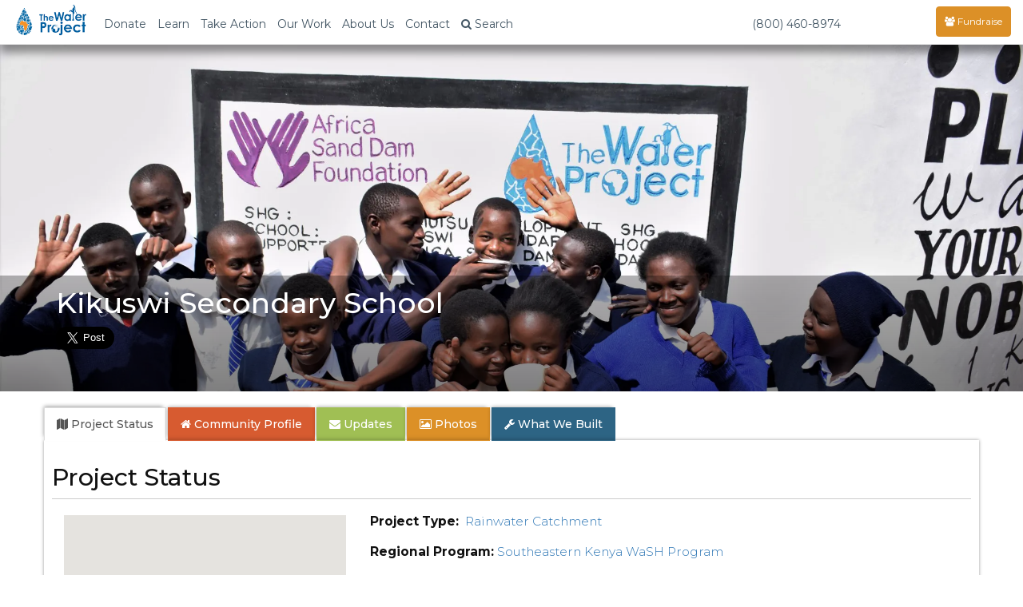

--- FILE ---
content_type: text/html; charset=UTF-8
request_url: https://thewaterproject.org/community/projects/kenya/rainwater-catchment-wash-project-19240
body_size: 35998
content:

<!DOCTYPE html>
<html lang="en">
	<head prefix="og: http://ogp.me/ns# fb: http://ogp.me/ns/fb# twpactions: http://ogp.me/ns/apps/twpactions#"><script>(function(w,i,g){w[g]=w[g]||[];if(typeof w[g].push=='function')w[g].push(i)})
(window,'GTM-PPNNHZ5','google_tags_first_party');</script><script>(function(w,d,s,l){w[l]=w[l]||[];(function(){w[l].push(arguments);})('set', 'developer_id.dYzg1YT', true);
		w[l].push({'gtm.start':new Date().getTime(),event:'gtm.js'});var f=d.getElementsByTagName(s)[0],
		j=d.createElement(s);j.async=true;j.src='/fd88/';
		f.parentNode.insertBefore(j,f);
		})(window,document,'script','dataLayer');</script>
	<script>
		window.dataLayer = window.dataLayer || [];
		function gtag(){dataLayer.push(arguments);}
		gtag('consent', 'default', {
			'ad_storage': 'denied',
			'ad_user_data': 'denied',
			'ad_personalization': 'denied',
			'analytics_storage': 'denied',
			'functionality_storage': 'denied',
			'personalization_storage': 'denied',
			'security_storage': 'denied'
		});
	</script>
			<link rel="preload" href="/community/wp-includes/js/jquery/jquery.min.js?ver=3.6.1" as="script">
			<link rel="preload" href="/community/wp-includes/js/jquery/jquery-migrate.min.js?ver=3.3.2" as="script">
				<script src="/community/wp-content/plugins/twp-user-personalization/js/xdc-h.js" type="module"></script>
		<script>
			window.dataLayer = window.dataLayer || [];

			function gtag() {
				dataLayer.push(arguments);
			}
		</script>
		<script>
			(function (w, d, s, l, i) {
				w[l] = w[l] || [];
				w[l].push({
					'gtm.start':
							new Date().getTime(), event: 'gtm.js'
				});
				var f = d.getElementsByTagName(s)[0],
						j = d.createElement(s), dl = l != 'dataLayer' ? '&l=' + l : '';
				j.async = true;
				j.src =
						'https://www.googletagmanager.com/gtm.js?id=' + i + dl;
				f.parentNode.insertBefore(j, f);
			})(window, document, 'script', 'dataLayer', 'GTM-PPNNHZ5');
		</script>

        <script>
            var waitForTrackerCount = 0;

            function matomoWaitForTracker() {
                if (typeof _paq === 'undefined') {
                    if (waitForTrackerCount < 40) {
                        setTimeout(matomoWaitForTracker, 250);
                        waitForTrackerCount++;
                    }
                } else {
                    document.addEventListener("cookieyes_consent_update", function (eventData) {
                        const data = eventData.detail;
                        consentSet(data);
                    });
                }
            }

            function consentSet(data) {
                if (data.accepted.includes("analytics")) {
                    _paq.push(['setCookieConsentGiven']);
                    _paq.push(['setConsentGiven']);
                } else {
                    _paq.push(['forgetCookieConsentGiven']);
                    _paq.push(['forgetConsentGiven']);
                }
            }

            document.addEventListener('DOMContentLoaded', matomoWaitForTracker);
        </script>
		<meta http-equiv="Content-Type" content="text/html; charset=utf-8">
				<link rel="preconnect" href="https://res.cloudinary.com" crossorigin>
		<link rel="preconnect" href="https://fonts.googleapis.com" crossorigin>
		<link rel="preconnect" href="https://fonts.gstatic.com" crossorigin>
		<!--		<link rel="preconnect" href="https://fndrsp.net" crossorigin>-->
		<link rel="preconnect" href="https://cdn.fundraiseup.com" crossorigin>
		<link rel="preconnect" href="https://static.fundraiseup.com" crossorigin>
		<link rel="preconnect" href="https://api.mapbox.com" crossorigin>
		<link rel="preconnect" href="https://events.mapbox.com" crossorigin>
		<link rel="stylesheet" media="print" onload="this.onload=null;this.removeAttribute('media');" href="https://fonts.googleapis.com/css2?family=Covered+By+Your+Grace&family=Montserrat:wght@200;300;500;700&display=swap">

					<link rel="preload" href="/css/bootstrap.min.css" as="style">

		<link rel="preload" href="/css/twp980-resp-v12.css" as="style">
		<meta name="viewport" content="width=device-width, initial-scale=1.0">
		<meta http-equiv="X-UA-Compatible" content="IE=edge">
		<link rel="icon" type="image/png" href="//thewaterproject.org/images/favicon.png"/>
		<meta name="robots" content="NOODP">

		<title>Kikuswi Secondary School</title>
									<meta name="keywords" content="water project,Kenya,impact report,charity,water,water donation">
										<meta name="description" content="A new rainwater catchment tank for a school in Kenya.">
						<!-- WP -->
		<!-- All in One SEO 4.8.7 - aioseo.com -->
	<link rel="canonical" href="https://thewaterproject.org/community/projects/kenya/rainwater-catchment-wash-project-19240/" />
	<meta name="generator" content="All in One SEO (AIOSEO) 4.8.7" />
		<script type="application/ld+json" class="aioseo-schema">
			{"@context":"https:\/\/schema.org","@graph":[{"@type":"BreadcrumbList","@id":"https:\/\/thewaterproject.org\/community\/projects\/kenya\/rainwater-catchment-wash-project-19240\/#breadcrumblist","itemListElement":[{"@type":"ListItem","@id":"https:\/\/thewaterproject.org\/community#listItem","position":1,"name":"Home"}]},{"@type":"Organization","@id":"https:\/\/thewaterproject.org\/community\/#organization","name":"The Water Project","description":"Providing clean, safe water to those who suffer needlessly without.","url":"https:\/\/thewaterproject.org\/community\/","telephone":"+16033693858","logo":{"@type":"ImageObject","url":"https:\/\/thewaterproject.org\/community\/wp-content\/uploads\/2023\/03\/twp-drop_sq.png","@id":"https:\/\/thewaterproject.org\/community\/projects\/kenya\/rainwater-catchment-wash-project-19240\/#organizationLogo","width":250,"height":250},"image":{"@id":"https:\/\/thewaterproject.org\/community\/projects\/kenya\/rainwater-catchment-wash-project-19240\/#organizationLogo"},"sameAs":["https:\/\/facebook.com\/thewaterproject","https:\/\/x.com\/thewaterproject","https:\/\/instagram.com\/thewaterprojectinc","https:\/\/pinterest.com\/thewaterproject","https:\/\/youtube.com\/thewaterproject","https:\/\/linkedin.com\/in\/thewaterproject"]},{"@type":"WebPage","@id":"https:\/\/thewaterproject.org\/community\/projects\/kenya\/rainwater-catchment-wash-project-19240\/#webpage","url":"https:\/\/thewaterproject.org\/community\/projects\/kenya\/rainwater-catchment-wash-project-19240\/","inLanguage":"en-US","isPartOf":{"@id":"https:\/\/thewaterproject.org\/community\/#website"},"breadcrumb":{"@id":"https:\/\/thewaterproject.org\/community\/projects\/kenya\/rainwater-catchment-wash-project-19240\/#breadcrumblist"}},{"@type":"WebSite","@id":"https:\/\/thewaterproject.org\/community\/#website","url":"https:\/\/thewaterproject.org\/community\/","name":"The Water Project","description":"Providing clean, safe water to those who suffer needlessly without.","inLanguage":"en-US","publisher":{"@id":"https:\/\/thewaterproject.org\/community\/#organization"}}]}
		</script>
		<!-- All in One SEO -->

<script type="text/javascript">
window._wpemojiSettings = {"baseUrl":"https:\/\/s.w.org\/images\/core\/emoji\/14.0.0\/72x72\/","ext":".png","svgUrl":"https:\/\/s.w.org\/images\/core\/emoji\/14.0.0\/svg\/","svgExt":".svg","source":{"concatemoji":"https:\/\/thewaterproject.org\/community\/wp-includes\/js\/wp-emoji-release.min.js?ver=6.1.8"}};
/*! This file is auto-generated */
!function(e,a,t){var n,r,o,i=a.createElement("canvas"),p=i.getContext&&i.getContext("2d");function s(e,t){var a=String.fromCharCode,e=(p.clearRect(0,0,i.width,i.height),p.fillText(a.apply(this,e),0,0),i.toDataURL());return p.clearRect(0,0,i.width,i.height),p.fillText(a.apply(this,t),0,0),e===i.toDataURL()}function c(e){var t=a.createElement("script");t.src=e,t.defer=t.type="text/javascript",a.getElementsByTagName("head")[0].appendChild(t)}for(o=Array("flag","emoji"),t.supports={everything:!0,everythingExceptFlag:!0},r=0;r<o.length;r++)t.supports[o[r]]=function(e){if(p&&p.fillText)switch(p.textBaseline="top",p.font="600 32px Arial",e){case"flag":return s([127987,65039,8205,9895,65039],[127987,65039,8203,9895,65039])?!1:!s([55356,56826,55356,56819],[55356,56826,8203,55356,56819])&&!s([55356,57332,56128,56423,56128,56418,56128,56421,56128,56430,56128,56423,56128,56447],[55356,57332,8203,56128,56423,8203,56128,56418,8203,56128,56421,8203,56128,56430,8203,56128,56423,8203,56128,56447]);case"emoji":return!s([129777,127995,8205,129778,127999],[129777,127995,8203,129778,127999])}return!1}(o[r]),t.supports.everything=t.supports.everything&&t.supports[o[r]],"flag"!==o[r]&&(t.supports.everythingExceptFlag=t.supports.everythingExceptFlag&&t.supports[o[r]]);t.supports.everythingExceptFlag=t.supports.everythingExceptFlag&&!t.supports.flag,t.DOMReady=!1,t.readyCallback=function(){t.DOMReady=!0},t.supports.everything||(n=function(){t.readyCallback()},a.addEventListener?(a.addEventListener("DOMContentLoaded",n,!1),e.addEventListener("load",n,!1)):(e.attachEvent("onload",n),a.attachEvent("onreadystatechange",function(){"complete"===a.readyState&&t.readyCallback()})),(e=t.source||{}).concatemoji?c(e.concatemoji):e.wpemoji&&e.twemoji&&(c(e.twemoji),c(e.wpemoji)))}(window,document,window._wpemojiSettings);
</script>
<style type="text/css">
img.wp-smiley,
img.emoji {
	display: inline !important;
	border: none !important;
	box-shadow: none !important;
	height: 1em !important;
	width: 1em !important;
	margin: 0 0.07em !important;
	vertical-align: -0.1em !important;
	background: none !important;
	padding: 0 !important;
}
</style>
	<link rel='stylesheet' id='wp-block-library-css' href='https://thewaterproject.org/community/wp-includes/css/dist/block-library/style.min.css?ver=6.1.8' type='text/css' media='all' />
<link rel='stylesheet' id='classic-theme-styles-css' href='https://thewaterproject.org/community/wp-includes/css/classic-themes.min.css?ver=1' type='text/css' media='all' />
<style id='global-styles-inline-css' type='text/css'>
body{--wp--preset--color--black: #000000;--wp--preset--color--cyan-bluish-gray: #abb8c3;--wp--preset--color--white: #ffffff;--wp--preset--color--pale-pink: #f78da7;--wp--preset--color--vivid-red: #cf2e2e;--wp--preset--color--luminous-vivid-orange: #ff6900;--wp--preset--color--luminous-vivid-amber: #fcb900;--wp--preset--color--light-green-cyan: #7bdcb5;--wp--preset--color--vivid-green-cyan: #00d084;--wp--preset--color--pale-cyan-blue: #8ed1fc;--wp--preset--color--vivid-cyan-blue: #0693e3;--wp--preset--color--vivid-purple: #9b51e0;--wp--preset--gradient--vivid-cyan-blue-to-vivid-purple: linear-gradient(135deg,rgba(6,147,227,1) 0%,rgb(155,81,224) 100%);--wp--preset--gradient--light-green-cyan-to-vivid-green-cyan: linear-gradient(135deg,rgb(122,220,180) 0%,rgb(0,208,130) 100%);--wp--preset--gradient--luminous-vivid-amber-to-luminous-vivid-orange: linear-gradient(135deg,rgba(252,185,0,1) 0%,rgba(255,105,0,1) 100%);--wp--preset--gradient--luminous-vivid-orange-to-vivid-red: linear-gradient(135deg,rgba(255,105,0,1) 0%,rgb(207,46,46) 100%);--wp--preset--gradient--very-light-gray-to-cyan-bluish-gray: linear-gradient(135deg,rgb(238,238,238) 0%,rgb(169,184,195) 100%);--wp--preset--gradient--cool-to-warm-spectrum: linear-gradient(135deg,rgb(74,234,220) 0%,rgb(151,120,209) 20%,rgb(207,42,186) 40%,rgb(238,44,130) 60%,rgb(251,105,98) 80%,rgb(254,248,76) 100%);--wp--preset--gradient--blush-light-purple: linear-gradient(135deg,rgb(255,206,236) 0%,rgb(152,150,240) 100%);--wp--preset--gradient--blush-bordeaux: linear-gradient(135deg,rgb(254,205,165) 0%,rgb(254,45,45) 50%,rgb(107,0,62) 100%);--wp--preset--gradient--luminous-dusk: linear-gradient(135deg,rgb(255,203,112) 0%,rgb(199,81,192) 50%,rgb(65,88,208) 100%);--wp--preset--gradient--pale-ocean: linear-gradient(135deg,rgb(255,245,203) 0%,rgb(182,227,212) 50%,rgb(51,167,181) 100%);--wp--preset--gradient--electric-grass: linear-gradient(135deg,rgb(202,248,128) 0%,rgb(113,206,126) 100%);--wp--preset--gradient--midnight: linear-gradient(135deg,rgb(2,3,129) 0%,rgb(40,116,252) 100%);--wp--preset--duotone--dark-grayscale: url('#wp-duotone-dark-grayscale');--wp--preset--duotone--grayscale: url('#wp-duotone-grayscale');--wp--preset--duotone--purple-yellow: url('#wp-duotone-purple-yellow');--wp--preset--duotone--blue-red: url('#wp-duotone-blue-red');--wp--preset--duotone--midnight: url('#wp-duotone-midnight');--wp--preset--duotone--magenta-yellow: url('#wp-duotone-magenta-yellow');--wp--preset--duotone--purple-green: url('#wp-duotone-purple-green');--wp--preset--duotone--blue-orange: url('#wp-duotone-blue-orange');--wp--preset--font-size--small: 13px;--wp--preset--font-size--medium: 20px;--wp--preset--font-size--large: 36px;--wp--preset--font-size--x-large: 42px;--wp--preset--spacing--20: 0.44rem;--wp--preset--spacing--30: 0.67rem;--wp--preset--spacing--40: 1rem;--wp--preset--spacing--50: 1.5rem;--wp--preset--spacing--60: 2.25rem;--wp--preset--spacing--70: 3.38rem;--wp--preset--spacing--80: 5.06rem;}:where(.is-layout-flex){gap: 0.5em;}body .is-layout-flow > .alignleft{float: left;margin-inline-start: 0;margin-inline-end: 2em;}body .is-layout-flow > .alignright{float: right;margin-inline-start: 2em;margin-inline-end: 0;}body .is-layout-flow > .aligncenter{margin-left: auto !important;margin-right: auto !important;}body .is-layout-constrained > .alignleft{float: left;margin-inline-start: 0;margin-inline-end: 2em;}body .is-layout-constrained > .alignright{float: right;margin-inline-start: 2em;margin-inline-end: 0;}body .is-layout-constrained > .aligncenter{margin-left: auto !important;margin-right: auto !important;}body .is-layout-constrained > :where(:not(.alignleft):not(.alignright):not(.alignfull)){max-width: var(--wp--style--global--content-size);margin-left: auto !important;margin-right: auto !important;}body .is-layout-constrained > .alignwide{max-width: var(--wp--style--global--wide-size);}body .is-layout-flex{display: flex;}body .is-layout-flex{flex-wrap: wrap;align-items: center;}body .is-layout-flex > *{margin: 0;}:where(.wp-block-columns.is-layout-flex){gap: 2em;}.has-black-color{color: var(--wp--preset--color--black) !important;}.has-cyan-bluish-gray-color{color: var(--wp--preset--color--cyan-bluish-gray) !important;}.has-white-color{color: var(--wp--preset--color--white) !important;}.has-pale-pink-color{color: var(--wp--preset--color--pale-pink) !important;}.has-vivid-red-color{color: var(--wp--preset--color--vivid-red) !important;}.has-luminous-vivid-orange-color{color: var(--wp--preset--color--luminous-vivid-orange) !important;}.has-luminous-vivid-amber-color{color: var(--wp--preset--color--luminous-vivid-amber) !important;}.has-light-green-cyan-color{color: var(--wp--preset--color--light-green-cyan) !important;}.has-vivid-green-cyan-color{color: var(--wp--preset--color--vivid-green-cyan) !important;}.has-pale-cyan-blue-color{color: var(--wp--preset--color--pale-cyan-blue) !important;}.has-vivid-cyan-blue-color{color: var(--wp--preset--color--vivid-cyan-blue) !important;}.has-vivid-purple-color{color: var(--wp--preset--color--vivid-purple) !important;}.has-black-background-color{background-color: var(--wp--preset--color--black) !important;}.has-cyan-bluish-gray-background-color{background-color: var(--wp--preset--color--cyan-bluish-gray) !important;}.has-white-background-color{background-color: var(--wp--preset--color--white) !important;}.has-pale-pink-background-color{background-color: var(--wp--preset--color--pale-pink) !important;}.has-vivid-red-background-color{background-color: var(--wp--preset--color--vivid-red) !important;}.has-luminous-vivid-orange-background-color{background-color: var(--wp--preset--color--luminous-vivid-orange) !important;}.has-luminous-vivid-amber-background-color{background-color: var(--wp--preset--color--luminous-vivid-amber) !important;}.has-light-green-cyan-background-color{background-color: var(--wp--preset--color--light-green-cyan) !important;}.has-vivid-green-cyan-background-color{background-color: var(--wp--preset--color--vivid-green-cyan) !important;}.has-pale-cyan-blue-background-color{background-color: var(--wp--preset--color--pale-cyan-blue) !important;}.has-vivid-cyan-blue-background-color{background-color: var(--wp--preset--color--vivid-cyan-blue) !important;}.has-vivid-purple-background-color{background-color: var(--wp--preset--color--vivid-purple) !important;}.has-black-border-color{border-color: var(--wp--preset--color--black) !important;}.has-cyan-bluish-gray-border-color{border-color: var(--wp--preset--color--cyan-bluish-gray) !important;}.has-white-border-color{border-color: var(--wp--preset--color--white) !important;}.has-pale-pink-border-color{border-color: var(--wp--preset--color--pale-pink) !important;}.has-vivid-red-border-color{border-color: var(--wp--preset--color--vivid-red) !important;}.has-luminous-vivid-orange-border-color{border-color: var(--wp--preset--color--luminous-vivid-orange) !important;}.has-luminous-vivid-amber-border-color{border-color: var(--wp--preset--color--luminous-vivid-amber) !important;}.has-light-green-cyan-border-color{border-color: var(--wp--preset--color--light-green-cyan) !important;}.has-vivid-green-cyan-border-color{border-color: var(--wp--preset--color--vivid-green-cyan) !important;}.has-pale-cyan-blue-border-color{border-color: var(--wp--preset--color--pale-cyan-blue) !important;}.has-vivid-cyan-blue-border-color{border-color: var(--wp--preset--color--vivid-cyan-blue) !important;}.has-vivid-purple-border-color{border-color: var(--wp--preset--color--vivid-purple) !important;}.has-vivid-cyan-blue-to-vivid-purple-gradient-background{background: var(--wp--preset--gradient--vivid-cyan-blue-to-vivid-purple) !important;}.has-light-green-cyan-to-vivid-green-cyan-gradient-background{background: var(--wp--preset--gradient--light-green-cyan-to-vivid-green-cyan) !important;}.has-luminous-vivid-amber-to-luminous-vivid-orange-gradient-background{background: var(--wp--preset--gradient--luminous-vivid-amber-to-luminous-vivid-orange) !important;}.has-luminous-vivid-orange-to-vivid-red-gradient-background{background: var(--wp--preset--gradient--luminous-vivid-orange-to-vivid-red) !important;}.has-very-light-gray-to-cyan-bluish-gray-gradient-background{background: var(--wp--preset--gradient--very-light-gray-to-cyan-bluish-gray) !important;}.has-cool-to-warm-spectrum-gradient-background{background: var(--wp--preset--gradient--cool-to-warm-spectrum) !important;}.has-blush-light-purple-gradient-background{background: var(--wp--preset--gradient--blush-light-purple) !important;}.has-blush-bordeaux-gradient-background{background: var(--wp--preset--gradient--blush-bordeaux) !important;}.has-luminous-dusk-gradient-background{background: var(--wp--preset--gradient--luminous-dusk) !important;}.has-pale-ocean-gradient-background{background: var(--wp--preset--gradient--pale-ocean) !important;}.has-electric-grass-gradient-background{background: var(--wp--preset--gradient--electric-grass) !important;}.has-midnight-gradient-background{background: var(--wp--preset--gradient--midnight) !important;}.has-small-font-size{font-size: var(--wp--preset--font-size--small) !important;}.has-medium-font-size{font-size: var(--wp--preset--font-size--medium) !important;}.has-large-font-size{font-size: var(--wp--preset--font-size--large) !important;}.has-x-large-font-size{font-size: var(--wp--preset--font-size--x-large) !important;}
.wp-block-navigation a:where(:not(.wp-element-button)){color: inherit;}
:where(.wp-block-columns.is-layout-flex){gap: 2em;}
.wp-block-pullquote{font-size: 1.5em;line-height: 1.6;}
</style>
<link rel='stylesheet' id='justifiedGallery-css' href='https://thewaterproject.org/community/wp-content/plugins/flickr-justified-gallery/css/justifiedGallery.min.css?ver=v3.6' type='text/css' media='all' />
<link rel='stylesheet' id='flickrJustifiedGalleryWPPlugin-css' href='https://thewaterproject.org/community/wp-content/plugins/flickr-justified-gallery/css/flickrJustifiedGalleryWPPlugin.css?ver=v3.6' type='text/css' media='all' />
<link rel='stylesheet' id='wppb_stylesheet-css' href='https://thewaterproject.org/community/wp-content/plugins/profile-builder.fix/assets/css/style-front-end.css?ver=3.9.2' type='text/css' media='all' />
<script type='text/javascript' src='https://thewaterproject.org/community/wp-includes/js/jquery/jquery.min.js?ver=3.6.1' id='jquery-core-js'></script>
<script type='text/javascript' src='https://thewaterproject.org/community/wp-includes/js/jquery/jquery-migrate.min.js?ver=3.3.2' id='jquery-migrate-js'></script>
<link rel="https://api.w.org/" href="https://thewaterproject.org/community/wp-json/" />			<!-- Pods Framework 2.9.13 -->
					<link rel="stylesheet" href="/css/bootstrap.min.css">
		<link rel="stylesheet" href="/css/twp980-resp-v12.css">
		<link rel="stylesheet" href="https://cdnjs.cloudflare.com/ajax/libs/font-awesome/4.7.0/css/font-awesome.min.css" media="print" onload="this.media='all'; this.onload=null;">
			<script defer type="text/javascript" src="/scripts/bootstrap.min.js"></script>

		<link rel="preload" fetchpriority="high" href="https://res.cloudinary.com/the-water-project/image/upload/c_fill,dpr_auto,g_auto,h_500,q_auto:eco,f_auto,w_480/WP-Uploads/community/wp-content/uploads/2019/07/Kenya19240-Students-at-new-tank.jpg" as="image"><meta property="og:type" content="website"><meta property="og:title" content="The Water Project: Kenya - Kikuswi Secondary School"><meta property="og:url" content="https://thewaterproject.org/community/projects/kenya/rainwater-catchment-wash-project-19240"><meta property="og:description" content="A new rainwater catchment tank for a school in Kenya. See what access to clean, safe water means to this community. Full report, maps and photos!"><meta property="og:image" content="https://thewaterproject.org/community/wp-content/uploads/2019/07/Kenya19240-Students-at-new-tank.jpg" /><link rel="stylesheet" type="text/css" href="/css/colorbox.css"><meta name="twitter:card" content="summary_large_image"><meta name="twitter:site" content="@thewaterproject"><meta name="twitter:title" content="The Water Project: Kenya - Kikuswi Secondary School"><meta name="twitter:description" content="See what access to clean, safe water means to this community. Full report, maps and photos!"><meta name="twitter:image:src" content="https://thewaterproject.org/community/wp-content/uploads/2019/07/Kenya19240-Students-at-new-tank.jpg"><script defer type="text/javascript" src="/scripts/jquery.colorbox-min.js"></script>		<!-- Ensure FundraiseUp stub is available early while still deferring execution -->
		<script src="/scripts/3party_v6.js" data-cfasync="false" defer></script>
			</head>

	<body>
		<noscript>
			<iframe src="https://www.googletagmanager.com/ns.html?id=GTM-PPNNHZ5"
					height="0" width="0" style="display:none;visibility:hidden"></iframe>
		</noscript>
		<!-- End Google Tag Manager (noscript) -->
		<link href="https://fonts.googleapis.com/css2?family=Montserrat:wght@300;400;500;600;700&display=swap" rel="stylesheet">
<style>
	/* Force Montserrat font throughout navigation - override ALL other fonts */
	* {
		--menu-font: 'Montserrat', -apple-system, BlinkMacSystemFont, "Segoe UI", Roboto, sans-serif !important;
	}

	/* Target every possible navigation element - but not Font Awesome */
	nav,
	nav *:not(.fa):not(.fas):not(.far):not(.fab):not(.glyphicon),
	.navbar *:not(.fa):not(.fas):not(.far):not(.fab):not(.glyphicon),
	.navbar-default *:not(.fa):not(.fas):not(.far):not(.fab):not(.glyphicon),
	.navbar-fixed-top *:not(.fa):not(.fas):not(.far):not(.fab):not(.glyphicon),
	.nav *:not(.fa):not(.fas):not(.far):not(.fab):not(.glyphicon),
	.navbar-nav *:not(.fa):not(.fas):not(.far):not(.fab):not(.glyphicon),
	.dropdown-menu *:not(.fa):not(.fas):not(.far):not(.fab):not(.glyphicon),
	#searchModal *:not(.fa):not(.fas):not(.far):not(.fab):not(.glyphicon),
	#myModal *:not(.fa):not(.fas):not(.far):not(.fab):not(.glyphicon) {
		font-family: var(--menu-font) !important;
	}

	/* Ensure Font Awesome icons keep their font */
	.fa, .fas, .far, .fab, .glyphicon {
		font-family: 'FontAwesome', 'Font Awesome 5 Free', 'Font Awesome 5 Brands', 'Glyphicons Halflings' !important;
	}

	/* Force Montserrat font throughout navigation - override futura-pt */
	.navbar-default .navbar-nav,
	.navbar-default .navbar-nav > li > a,
	.navbar-default .dropdown-menu,
	.navbar-default .dropdown-menu > li > a,
	.navbar-fixed-top .nav,
	.navbar-fixed-top .navbar-nav,
	.navbar-fixed-top .navbar-nav > li > a,
	.nav.navbar-nav,
	.nav.navbar-nav > li > a,
	.nav.navbar-nav.navbar-right > li > a,
	.navbar .btn,
	.navbar .navbar-btn,
	.navbar-brand,
	.navbar-toggle,
	.navbar-toggle .center,
	.modal-title,
	.modal-body,
	.modal-body .btn,
	.form-control,
	#searchModal .btn,
	.dropdown-toggle,
	.dropdown-menu,
	.dropdown-menu > li > a {
		font-family: 'Montserrat', sans-serif !important;
	}

	/* Override the futura-pt specifically */
	.nav {
		font-family: 'Montserrat', sans-serif !important;
	}

	.stuff {
		position: relative;
		padding: 5px 5px 0 0;
	}

	@media screen and (max-width: 767px) {
		.navoverflow {
			padding-left: 10px !important;
			padding-right: 10px !important;
		}

		.navbar-toggle {
			margin-right: 0!important;
		}
	}

</style>
<div class="modal fade" id="searchModal" tabindex="-1" role="dialog" aria-labelledby="searchModal" aria-hidden="true">
	<div class="modal-dialog modal-lg">
		<div class="modal-content">
			<div class="modal-header">
				<button type="button" class="close" data-dismiss="modal"><span aria-hidden="true">&times;</span><span class="sr-only">Close</span>
				</button>
				<h4 class="modal-title" id="myModalLabel">Site Search</h4>
			</div>
			<div class="modal-body">
				<div class="form-group">
					<form class="navbar-form" role="search" action="https://thewaterproject.org/searchresults" id="searchbox_005782461268590163215:_x1na4ttzgy">
						<input type="text" class="form-control" name="q" placeholder="Search Site Content" style="width:70%;display:inline-block;">
						<input type="hidden" name="cx" value="005782461268590163215:_x1na4ttzgy">
						<input type="hidden" name="cof" value="FORID:11">
						<button type="submit" name="sa" style="width:20%;display:inline-block;" class="btn btn-success btn-md">Submit</button>
					</form>
				</div>
				<div class="center">Or ...
					<br>
					<br>
					<a class="btn btn-sm btn-success" href="/track/">Find Your Impact</a>&nbsp;<a class="btn btn-sm btn-danger" href="/group-search/">Find a Group's Impact</a><span class="hidden-xs">&nbsp;</span><span class="visible-xs"><br></span><a class="btn btn-sm btn-warning" href="/group-search/campaigns">Find a Fundraising Page</a>
				</div>
			</div>
			<div class="modal-footer">
				<button type="button" class="btn btn-default" data-dismiss="modal">Close</button>
			</div>
		</div>
	</div>
</div>

<div class="modal fade" id="myModal" tabindex="-1" role="dialog" aria-labelledby="donateByCheck" aria-hidden="true">
  <div class="modal-dialog modal-lg">
    <div class="modal-content">
      <div class="modal-header" style="border:0;">
        <button type="button" class="close" data-dismiss="modal" data-bs-dismiss="modal" aria-label="Close"><span aria-hidden="true">&times;</span></button>
      </div>
      <div class="modal-body">

        <div class="row">

        <div class="col-xs-12 col-md-6 col-md-push-6">

          <h4 class="center" style="margin-top:40px"><strong>Securities / Matching Gifts / Planned Giving</strong><br></h4>
          <center><p>We welcome gifts of <a href="/donate-crypto">cryptocurrency</a>, <a href="/donate-stock">stock and securities</a>, <a href="/donate-daf">DAF</a>, can help process any matching gifts, and would be honored to discuss <a href="/planned-giving">Planned Giving</a> with you.<br><br>Discover more about
				  <a href="/planned-giving/">Planned Giving</a><br><br>

            Please contact our office by clicking below:<br>
          </p>
          <div style="line-height:2em;">
            Email: <a href="/cdn-cgi/l/email-protection#325b5c545d72465a57455346574042405d585751461c5d4055" target="_blank"><span class="__cf_email__" data-cfemail="a0c9cec6cfe0d4c8c5d7c1d4c5d2d0d2cfcac5c3d48ecfd2c7">[email&#160;protected]</span></a><br>
            Telephone: <a href="tel:16033693858">603.369.3858</a><br>
            Contact Form: <a href="/comments" target="_blank">Contact Us</a><br><br>
            Our EIN is 26-1455510
           </div>

                   <h4 class="center" style="margin-top:40px;"><strong>Give by Check</strong></h4>

          <p>The Water Project<br>
            PO Box 3353<br>
            Concord, NH 03302-3353<br>
            1.603.369.3858
                      </p>
        </center>
        </div>
        <div class="col-xs-12 col-md-6 col-md-pull-6">
          <div class="center" style="border:none;">
          <script data-cfasync="false" src="/cdn-cgi/scripts/5c5dd728/cloudflare-static/email-decode.min.js"></script><script id="tgb-widget-script">  !function t(e,i,n,g,x,r,s,d,a,y,w,q,c,o){var p="widgetOptions";e[p]?(e[p]=e[p].length?e[p]:[e[p]],  e[p].push({id:r,apiUserUuid:x,domain:g,buttonId:d,scriptId:s,uiVersion:a,donationFlow:y,fundraiserId:w,campaignId:q}))  :e[p]={id:r,apiUserUuid:x,domain:g,buttonId:d,scriptId:s,uiVersion:a,donationFlow:y,fundraiserId:w,campaignId:q},  (c=i.createElement(n)).src=[g,"/widget/script.js"].join(""),c.async=1,  (o=i.getElementById(s)).parentNode.insertBefore(c,o)  }(window,document,"script","https://widget.thegivingblock.com","e6cf7d18-41b6-4a6c-954a-338578fd90b0",  "29","tgb-widget-script","tgb-widget-button",  "2", "crypto,stock,daf", "", "Crypto2025");</script>
        </div>
        <br><br>

       </div>
      </div>
        <br style="clear:both;" />
      </div>
      <div class="modal-footer">
        <button type="button" class="btn btn-default" data-dismiss="modal">Close</button>
      </div>
    </div>
  </div>
</div>

<nav class="navbar navbar-default navbar-fixed-top">
	<div class="container-fluid navoverflow">
		<!-- Brand and toggle get grouped for better mobile display -->
		<div class="navbar-header">
			<button type="button" class="navbar-toggle collapsed" data-toggle="collapse" data-target="#bs-example-navbar-collapse-1">
				<span class="sr-only">Toggle navigation</span>
				<span class="center">Menu <span class="caret"></span></span>
			</button>
			<div class="stuff visible-xs pull-right">
				<a href="#XWTUBUWY" style="margin: 0px 30px;color:#fff !important;display:none;"><span class="glyphicon glyphicon-tint"></span></a>
			</div>

						<a class="navbar-brand" href="/">
				<img src="/images/twp-resp-logo.png" alt="The Water Project - Give Water" height="40" width="88">
			</a>
		</div>
		<!-- Collect the nav links, forms, and other content for toggling -->
		<div class="collapse navbar-collapse" id="bs-example-navbar-collapse-1">
			<ul class="nav navbar-nav">
								<li class="hidden-xs"><a href="#" class="dropdown-toggle" data-toggle="dropdown" role="button" aria-expanded="false">Donate</a>
					<ul class="dropdown-menu" role="menu">
						<li><a tabindex="-1" href="?form=give-clean-water&recurring=once">Give Today</a></li>
						<li><a tabindex="-1" href="?form=give-clean-water&recurring=monthly">Give Monthly</a></li>
						<li><a href="#" data-toggle="modal" data-target="#myModal">Give Crypto / Stock / Other</a></li>
						<li class="divider"></li>
												<li><a href="/planned-giving/" target="_blank">Planned Giving</a></li>
						<li class="divider"></li>
						<li><a tabindex="-1" href="/sponsor-a-water-project"><strong>Choose a Community to Support</strong></a></li>
					</ul>
				</li>
													<li><a href="/why-water/water-crisis" class="dropdown-toggle" data-toggle="dropdown" role="button" aria-expanded="false">Learn</a>
						<ul class="dropdown-menu" role="menu">
							<li><a href="/why-water/water-crisis">Crisis: Why Water?</a></li>
							<li><a href="/why-water/solving-the-water-crisis">How We Solve the Water Crisis</a></li>
							<li class="divider hidden-xs"></li>
							<li><a href="/why-water/health">Water &amp; Health</a></li>
							<li><a href="/why-water/education">Water &amp; Education</a></li>
							<li><a href="/why-water/hunger">Water &amp; Hunger</a></li>
							<li><a href="/why-water/poverty">Water &amp; Poverty</a></li>
							<li class="divider hidden-xs"></li>
							<li><a href="/water-scarcity/">What is Water Scarcity?</a></li>
							<li><a href="/water-scarcity/water_stats">Statistics and Figures</a></li>
							<li class="divider hidden-xs"></li>
							<li><a href="/resources/">Teaching Tools</a>
							<li><a href="/research-center">Research Center</a>
						</ul>
					</li>
								<li><a href="/getinvolved" class="dropdown-toggle" data-toggle="dropdown" role="button" aria-expanded="false">Take Action</a>
					<ul class="dropdown-menu" role="menu">
						<li><a href="?form=give-clean-water">Make a Donation</a></li>
						<li><a href="/sponsor-a-water-project">Sponsor a Community</a></li>
						<li><a href="https://thewaterproject.org/start-a-fundraiser">Start a Fundraiser</a></li>
						<li><a href="/thewaterchallenge">Take the Water Challenge</a></li>
												<li><a href="/planned-giving/" target="_blank">Planned Giving</a></li>
						<li class="divider hidden-xs"></li>
						<li><a href="/community/corporate-sponsors">Corporate Sponsorship</a></li>
					</ul>
				</li>
				<li><a href="/our-water-projects" class="dropdown-toggle" data-toggle="dropdown" role="button" aria-expanded="false">Our Work</a>
					<ul class="dropdown-menu" role="menu">
						<li><a href="/our-water-projects">Live Impact Reports - Maps and Pics</a></li>
						<li><a href="/community/interest_story">Stories from the Field</a></li>
						<li><a href="/community/">Blog</a></li>
						<li class="divider hidden-xs"></li>
						<li><a href="/where-we-work">Where We Work</a></li>
						<li><a href="/how-we-work">How We Work</a></li>
						<li><a href="/water-promise">Sustainability &mdash; The Water Promise</a></li>
						<li class="divider hidden-xs"></li>
						<li><a href="https://www.youtube.com/thewaterproject" target="_blank" rel="noopener">Watch on YouTube</a></li>
					</ul>
				</li>
				<li><a href="/about_us" class="dropdown-toggle" data-toggle="dropdown" role="button" aria-expanded="false">About Us</a>
					<ul class="dropdown-menu" role="menu">
						<li><a href="/about_us">Who We Are</a></li>
						<li><a href="/financials/">Financials</a></li>
						<li class="visible-xs visible-sm"><a href="/contact-us">Contact Us</a></li>
						<li class="divider hidden-xs"></li>
						<li><a href="/leadership">Leadership</a></li>
						<li><a href="/staff">Staff</a></li>
						<li><a href="https://my.hirehive.io/the-water-project">Employment</a></li>
						<li class="divider hidden-xs"></li>
						<li><a href="/reviews">Read Reviews</a></li>
					</ul>
				</li>
				<li class="hidden-sm">
					<a href="/contact-us" class="dropdown-toggle" data-toggle="dropdown" role="button" aria-expanded="false">Contact</a>
					<ul class="dropdown-menu" role="menu">
						<li><a href="/contact-us">Contact Us</a></li>
						<li class="divider hidden-xs"></li>
						<li><a href="https://support.thewaterproject.org">Get Support / Have Questions?</a></li>
						<li class="divider hidden-xs"></li>
						<li><a href="https://facebook.com/thewaterproject" target="_blank" rel="noopener">Facebook</a></li>
						<li><a href="https://twitter.com/thewaterproject" target="_blank" rel="noopener">Twitter</a></li>
					</ul>
				</li>
				<li>
					<a href="#" data-toggle="modal" data-target="#searchModal"><span class="fa fa-search hidden-md"></span><span class="hidden-md hidden-sm"> Search</span></a>
				</li>
				<li class="visible-xs"><a href="/start-a-fundraiser">Start a Fundraiser</a></li>
				<li class="visible-xs"><a tabindex="-1" href="/sponsor-a-water-project">Sponsor a Community</a></li>
				<li class="visible-xs">
					<a href="#" data-toggle="modal" data-target="#myModal" onClick="ga('send','pageview','/donateModal/Ways-To-Give');"> Donate Crypto / Stock / Other </a>
				</li>
			</ul>
			<ul class="nav navbar-nav navbar-right">
				<li class="hidden-xs hidden-sm"><a>(800) 460-8974</a></li>

									<li class="hidden-xs fup_button" style="margin-top:5px;height:36px;width:110px;">
						<a href="#XWTUBUWY" style="color:#fff !important;display:none;" class="fup_button"></a>
					</li>

									<li class="dropdown dropdown_btn">
						<a href="/start-a-fundraiser" class="btn campaign-nav navbar-btn btn-warning" style="color:#fff !important;font-size:12px !important;font-weight:400 !important"><span class="fa fa-users"></span> Fundraise</a>
						<ul class="dropdown-menu">
							<li><a tabindex="-1" href="/community/profile/create-wp">Start a Campaign</a></li>
							<li><a tabindex="-1" href="/start-a-fundraiser">Learn About Fundraising</a></li>
							<li class="divider"></li>
							<li><a tabindex="-1" href="/community/mytwp_login"><i class='fa fa-sign-in' aria-hidden='true'></i> Login</a></li>
						</ul>
					</li>
							</ul>
		</div><!-- /.navbar-collapse -->
	</div>
</nav>		<div class="container-fluid">
			<div class="row">
<style>

	.large {
		font-size: 1.5em;
	}

	.icon-red {
		color: darkred
	}

	.wash_components:focus {
		outline: none !important;
	}

	.icon-borders {
		max-width: 360px;
		display: inline;
	}

	.modal-body p {
		font-size: 1.2em !important;
	}

	.donate-start {
		background-image: url('https://res.cloudinary.com/the-water-project/image/upload/c_fill,dpr_auto,g_auto,q_auto:eco,f_auto,w_auto/WP-Uploads/community/wp-content/uploads/2019/07/Kenya19240-Students-at-new-tank.jpg');
		background-size: cover;
		background-repeat: no-repeat;
		background-position: top center;
		min-height: 400px;

	}

	.donate-start-unfunded {
		background: linear-gradient(rgba(0, 0, 0, 0.6), rgba(0, 0, 0, 0.6)), url('/community/wp-content/uploads/2018/03/31-kenya4863-finished-sand-dam.jpg');
		background-size: cover;
		background-repeat: no-repeat;
		background-position-y: center;
		min-height: 300px;
	}

	#ReportTabs ul {
		font-size: 16px;
		font-weight: 300;
		line-height: 25px;
	}

	.donate-start p {
		color: #2d6484;
	}

	.donate-start a {
		color: #3B84AE;
	}

	.oncebox,
	.monthlybox {
		margin-top: 275px;
		background: linear-gradient(to bottom, rgba(255, 255, 255, 0.5), rgba(255, 255, 255, 1.0));
		background: linear-gradient(to bottom, rgba(0, 0, 0, 0.3), rgba(0, 0, 0, .5));
		display: block;
		padding: 5px 30px;
		top: 30px;
		min-height: 105px;
		color: #2d6484;
		color: #fff;
		height: 100%;
	}

	@media (min-width: 1281px) {
		.oncebox {
			margin-top: 400px !important;
		}
	}

	@media (max-width: 480px) {
		.oncebox {
			margin-top: 150px !important;
			padding: 0px 0px !important;
		}

		.nav-tabs {
			font-size: .9em;
		}

		.wash_components {
			max-width: 45px;
			max-height: 45px
		}

		.donate-start {
			background-image: url('https://res.cloudinary.com/the-water-project/image/upload/c_fill,dpr_auto,g_auto,h_500,q_auto:eco,f_auto,w_480/WP-Uploads/community/wp-content/uploads/2019/07/Kenya19240-Students-at-new-tank.jpg');
			background-size: cover;
			background-repeat: no-repeat;
			background-position: center;
			min-height: 300px;
		}
	}

	.introjs-helperNumberLayer {
		line-height: normal !important;
		padding: 0px !important;
		left: -10px;
	}

	.quote_txt p {
		font-size: 1.2em !important;
	}

	.functional_ico {
		margin-right: 10px;
	}

	.bx-wrapper {
		border: none !important;
		box-shadow: none !important;
		background: transparent !important;
		margin: 10px 0px 0px 0px !important;
		min-height: 150px !important;
	}

	.bx-viewport {
		min-height: 150px !important;
	}

	.readMore {
		color: cornflowerblue;
		font-size: 1.5em;
		font-style: italic;
		margin-top: 10px;
		text-align: left;
	}

	.fullh {
		min-height: 100%
	}

	.hero {
		position: relative;
		height: 100%;
	}

	.bx-controls-direction a {
		z-index: 10 !important
	}

	h1 {
		margin-top: 10px !important;
	}

	.fb-share-button {
		text-align: left;
		top: -5px;
	}

	iframe#twitter-widget-1.twitter-share-button.twitter-share-button-rendered.twitter-tweet-button {
		vertical-align: bottom !important;
	}

	/* Tab Navigation */

	.nav-tabs {
		margin: 0;
		padding: 0;
		border: 0;
	}

	.nav-tabs > li > a {
		color: #fff;
		border-radius: 0;
		box-shadow: inset 0 -8px 7px -9px rgba(0, 0, 0, .4), -2px -2px 5px -2px rgba(0, 0, 0, .4);
	}

	.nav-tabs > li.active > a,
	.nav-tabs > li.active > a:hover {
		box-shadow: inset 0 0 0 0 rgba(0, 0, 0, .4), -2px -3px 5px -2px rgba(0, 0, 0, .4);
	}

	.nav-tabs > li.active > a:hover {
		color: #222 !important;
		background-size: #fff !important;
	}

	.nav-tabs > li > a:hover {
		color: #333;
	}

	/* Tab Content */

	.tab-pane {
		box-shadow: 0 0 4px rgba(0, 0, 0, .4);
		border-radius: 0;
		padding: 10px;
	}

	.wash_components img {
		display: inline-block;
		background-color: #D29B7B;
		padding: 4px;
		border-radius: 2px;
		filter: invert(100%);
	}

	.wash_components {
		color: #fff !important;
		margin-bottom: 5px;
	}

	.smallp p {
		line-height: 1.1em
	}

	;
	.regp p {
		line-height: 1.3 !important;
		font-size: 14px !important;
	}

	#map {
		width: 100%;
		height: 375px;
	}

	.earmark {
		position: absolute;
		width: 75px;
		height: auto;
		right: 15px;
		bottom: 15px;
	}

	.title-teaser {
		margin-bottom: 10px;
	}

	.waterpromise-panel {
		border: 1px #ECE9E6 solid;
		-webkit-box-shadow: 10px 10px 37px -23px rgba(0, 0, 0, 0.75);
		-moz-box-shadow: 10px 10px 37px -23px rgba(0, 0, 0, 0.75);
		box-shadow: 10px 10px 37px -23px rgba(0, 0, 0, 0.75);
		padding: 20px;
		background: #ECE9E6; /* fallback for old browsers */
		background: -webkit-linear-gradient(to left, #FFFFFF, #fefefe); /* Chrome 10-25, Safari 5.1-6 */
		background: linear-gradient(to left, #FFFFFF, #fefefe); /* W3C, IE 10+/ Edge, Firefox 16+, Chrome 26+, Opera 12+, Safari 7+ */

	}

	/* Modern Colorbox Download Button Styles */
	#colorbox #downloadBtn {
		position: absolute !important;
		top: 35px !important;
		right: 35px !important;
		background: linear-gradient(135deg, #667eea 0%, #764ba2 100%) !important;
		color: white !important;
		border: none !important;
		padding: 10px !important;
		border-radius: 50% !important;
		font-size: 12px !important;
		font-weight: 600 !important;
		text-decoration: none !important;
		display: flex !important;
		align-items: center !important;
		justify-content: center !important;
		z-index: 99999 !important;
		box-shadow: 0 3px 12px rgba(102, 126, 234, 0.4) !important;
		transition: all 0.3s cubic-bezier(0.4, 0, 0.2, 1) !important;
		backdrop-filter: blur(10px) !important;
		-webkit-backdrop-filter: blur(10px) !important;
		text-transform: uppercase !important;
		letter-spacing: 0.4px !important;
	}

	#colorbox #downloadBtn:hover {
		background: linear-gradient(135deg, #5a67d8 0%, #6b46c1 100%) !important;
		transform: translateY(-1px) !important;
		box-shadow: 0 6px 20px rgba(102, 126, 234, 0.6) !important;
		text-decoration: none !important;
	}

	#colorbox #downloadBtn:active {
		transform: translateY(0) !important;
		box-shadow: 0 3px 12px rgba(102, 126, 234, 0.4) !important;
	}

	#colorbox #downloadBtn:focus {
		outline: none !important;
		box-shadow: 0 3px 12px rgba(102, 126, 234, 0.4), 0 0 0 2px rgba(102, 126, 234, 0.3) !important;
	}

	#colorbox #downloadBtn svg {
		width: 14px !important;
		height: 14px !important;
		fill: currentColor !important;
		filter: drop-shadow(0 1px 2px rgba(0, 0, 0, 0.1)) !important;
	}

	/* Pulse animation for attention */
	@keyframes downloadPulse {
		0% { box-shadow: 0 3px 12px rgba(102, 126, 234, 0.4); }
		50% { box-shadow: 0 3px 12px rgba(102, 126, 234, 0.6), 0 0 0 3px rgba(102, 126, 234, 0.1); }
		100% { box-shadow: 0 3px 12px rgba(102, 126, 234, 0.4); }
	}

	#colorbox #downloadBtn {
		animation: downloadPulse 2s infinite !important;
	}

	#colorbox #downloadBtn:hover {
		animation: none !important;
	}

	/* Mobile responsiveness for colorbox download button */
	@media (max-width: 768px) {
		#colorbox #downloadBtn {
			top: 35px !important;
			right: 35px !important;
			padding: 8px !important;
			font-size: 11px !important;
		}

		#colorbox #downloadBtn svg {
			width: 12px !important;
			height: 12px !important;
		}
	}

	/* Hide colorbox counter on mobile to prevent text overlap */
	@media (max-width: 768px) {
		#cboxCurrent {
			display: none !important;
		}
	}

	/* Very small screens */
	@media (max-width: 480px) {
		#colorbox #downloadBtn {
			top: 35px !important;
			right: 35px !important;
			padding: 7px !important;
			font-size: 10px !important;
		}

		#colorbox #downloadBtn svg {
			width: 11px !important;
			height: 11px !important;
		}
	}
</style>
<script type="application/ld+json">
	{
	  "@context": "https://schema.org",
	  "@type": "Project",
	  "name": "Kikuswi Secondary School",
	  "description": "A project to provide clean water access to Makueni, Kikuswi through a Rainwater Catchment.",
	  "url": "https://thewaterproject.org/community/projects/kenya/rainwater-catchment-wash-project-19240",
	  "image": "https://thewaterproject.org/community/wp-content/uploads/2019/07/Kenya19240-Students-at-new-tank.jpg",
	  "location": {
	    "@type": "Place",
	    "address": {
	      "@type": "PostalAddress",
	      "addressCountry": "Kenya"
	    },
	    "geo": {
      		"@type": "GeoCoordinates",
      		"latitude": "-1.598680",
      		"longitude": "37.636760"
    	}
	  },
	  "funder": {
	    "@type": "Organization",
	    "name": "The Water Project"
	  },
	  "startDate": "2019-07-31 11:07:00",
	  "status": "Active"
	}
</script>

<div class="row donate-start firstrow" id="bighero" style="position: relative;">

<div class="oncebox">
	<div class="container">
		<div class="row">
			<div id="step1" class="col-sm-12" style="min-height:135px" data-step="1" data-intro="Every report is unique. This is the specific project your giving funded. ">
				<h1>Kikuswi Secondary School</h1>
				<div class="row" style="min-height:38px;max-height: 38px">
					<div class="col-xs-12 col-sm-12 clear">
						<a href="https://twitter.com/share" class="twitter-share-button" data-text="The Water Project: Kikuswi Secondary School - See what clean water means to a community!" data-size="large" data-related="thewaterproject"></a>

						<div class="fb-share-button" data-href="https://thewaterproject.org/community/projects/kenya/rainwater-catchment-wash-project-19240" data-layout="button_count" data-size="large" data-mobile-iframe="true">
							<a class="fb-xfbml-parse-ignore" target="_blank" rel="noopener" href="https://www.facebook.com/sharer/sharer.php?u=https%3A%2F%2Fthewaterproject.org%2Fcommunity%2Fprojects%2F%7B%40country.slug%7D%2F%7B%40slug%7D"></a>
						</div>

					</div>
				</div>
			</div>
		</div>
	</div>
</div>

</div>

<br style="clear:both;">
<div class="container">
	<div class="row">
		<ul class="nav nav-tabs" role="tablist">
			<li class="active">
				<a onclick="_paq.push(['trackEvent', 'project_report', 'tab_select', 'status']);" ga-on="click" ga-event-category="Project Report" ga-event-action="Tab" ga-event-label="Status" class="twp-aqua-bk" href="#home" role="tab" data-toggle="tab">
					<icon class="fa fa-map"></icon>
					<span class="hidden-xs">
						Project Status					</span>
				</a>
			</li>

			<li ><a onclick="_paq.push(['trackEvent', 'project_report', 'tab_select', 'profile']);" ga-on="click" ga-event-category="Project Report" ga-event-action="Tab" ga-event-label="Profile" class="twp-red-bk" href="#profile" role="tab" data-toggle="tab">
					<i class="fa fa-home"></i>
					<span class="hidden-xs">Community </span>Profile				</a>

			</li>
							<li >
					<a onclick="_paq.push(['trackEvent', 'project_report', 'tab_select', 'updates']);" ga-on="click" ga-event-category="Project Report" ga-event-action="Tab" ga-event-label="Updates" class="twp-green-bk" href="#messages" role="tab" data-toggle="tab">
						<i class="fa fa-envelope"></i> Updates
					</a>

				</li>
									<li >
				<a onclick="_paq.push(['trackEvent', 'project_report', 'tab_select', 'photos']);" ga-on="click" ga-event-category="Project Report" ga-event-action="Tab" ga-event-label="Photos" class="twp-orange-bk" href="#settings" role="tab" data-toggle="tab">
					<i class="fa fa-photo"></i> <span class="hidden-xs">Photos</span>
				</a>

			</li>
			<li >
				<a onclick="_paq.push(['trackEvent', 'project_report', 'tab_select', 'project_type']);" ga-on="click" ga-event-category="Project Report" ga-event-action="Tab" ga-event-label="Type" class="twp-blue-bk" href="#monitoring" role="tab" data-toggle="tab">
					<i class="fa fa-wrench"></i> <span class="hidden-xs">What We Built</span>
				</a>

			</li>

					</ul>

		<div class="tab-content">
			<div class="tab-pane fade active in" id="home">
				<h2 style="margin-bottom:20px;padding-bottom:10px;border-bottom:#ccc 1px solid;">
					Project Status				</h2>
				<div class="col-xs-12 col-sm-6 col-md-5 col-lg-4 clear">

						<div id="map"></div>
						<br>
						<br>

				</div>

				<div class="col-xs-12 col-sm-6 col-md-7 col-lg-8 smallp">
					<p><strong>Project Type:</strong>&nbsp;
						<a onclick="_paq.push(['trackEvent', 'project_report', 'project_type', 'click']);" href='#' style='border:none;' tabindex='0' title='Rainwater Catchment' data-toggle='modal' data-target='#myModal_project-type_0'>Rainwater Catchment</a>
					</p>
					<p id='step4' data-step='4' data-intro='Read how this project is part of a larger regional program.'><strong>Regional Program:</strong> <a <a onclick="_paq.push(['trackEvent', 'project_report', 'program_info', 'program_name']);" ga-on="click" ga-event-category="Project Report" ga-event-action="Program" ga-event-label="Program Name" href='#' style='border:none;' tabindex='99' title='Southeastern Kenya WaSH Program' data-toggle='modal' data-target='#myModal_program-description'>Southeastern Kenya WaSH Program</a>
						<div class="modal fade" id="myModal_program-description" tabindex="-1" role="dialog" aria-labelledby="Southeastern Kenya WaSH Program">
							<div class="modal-dialog" role="document">
								<div class="modal-content">
									<div class="modal-header">
										<button type="button" class="close" data-dismiss="modal" aria-label="Close">
											<span aria-hidden="true">&times;</span></button>
										<h4 class="modal-title" id="Southeastern Kenya WaSH Program">
											Southeastern Kenya WaSH Program										</h4>
									</div>
									<div class="modal-body">
										<p><img class="img-responsive aligncenter wp-image-66319 size-large" loading="lazy" src="https://res.cloudinary.com/the-water-project/image/upload/c_fill,dpr_auto,q_auto,f_auto,w_auto/WP-Uploads/community/wp-content/uploads/2018/05/Southeastern-Kenya-WASH-Program-02-1024x768.png" alt="" width="1024" height="768" /><a href="https://thewaterproject.org/community/wp-content/uploads/2016/02/Southeastern-Kenya.jpg"><br />
</a><span style="font-weight: 400;">The Water Project’s WaSH program in Southeast Kenya aims to restore water access for communities living in a semi-arid environment through the construction of sand dams, shallow hand dug wells, and 104,000 liter rainwater catchment systems.  Explore projects in this region to learn about (how you can be involved in) innovative farming, education, hygiene and sanitation training, and reliable access to clean drinking water.</span></p>
									</div>
									<div class="modal-footer">
										<button type="button" class="btn btn-default" data-dismiss="modal">Close</button>
									</div>
								</div>
							</div>
						</div>

											<p><strong>Impact:</strong> 114 Served</p>
										<p><strong>Project Phase:&nbsp;</strong>
						<span style="color:green;font-weight:bold">In Service - Jul 2019</span><br>
						<span style="font-size:.8em">
													</span>

											<p>

<strong>Functionality Status:</strong>&nbsp;
								<a onclick="_paq.push(['trackEvent', 'project_report', 'functionality', 'functional']);" href='#' style='border:none;' tabindex='-1' title='See Functionality Data' data-toggle='modal' data-target='#myModal_functionality'><span class="functional_ico glyphicon glyphicon-ok-sign success small" data-toggle="tooltip" data-placement="left" title="This project is fully functional at this time."></span>Functional</a>
<div class="modal fade" id="myModal_functionality" tabindex="-1" role="dialog" aria-labelledby="Functionality">
	<div class="modal-dialog" role="document">
		<div class="modal-content">
			<div class="modal-header">
				<button type="button" class="close" data-dismiss="modal" aria-label="Close"><span aria-hidden="true">&times;</span></button>
				<h4 class="modal-title" id="myModal_functionality">Functionality Data</h4>
			</div>
			<div class="modal-body">
				<strong>Install Date:</strong>&nbsp;July, 2019<br><br><strong>Current Status: </strong>Functional<br><br><strong>Last Checkup:</strong> 12/23/2025</span><br><br><strong>Checkup History:</strong><span style="font-size:.8em"><br>08/14/2019 &mdash; Low/No Water or Mechanical Breakdown<br>10/25/2019 &mdash; Functional<br>02/06/2020 &mdash; Functional<br>07/06/2020 &mdash; Functional<br>01/29/2021 &mdash; Functional<br>05/20/2021 &mdash; Functional<br>08/11/2021 &mdash; Functional<br>12/10/2021 &mdash; Functional<br>02/28/2022 &mdash; Functional<br>05/30/2022 &mdash; Functional<br>09/07/2022 &mdash; Functional<br>12/16/2022 &mdash; Functional<br>03/22/2023 &mdash; Functional<br>06/07/2023 &mdash; Functional<br>09/01/2023 &mdash; Functional<br>12/13/2023 &mdash; Functional<br>02/28/2024 &mdash; Functional<br>05/24/2024 &mdash; Functional<br>09/03/2024 &mdash; Functional<br>12/13/2024 &mdash; Functional<br>02/07/2025 &mdash; Functional<br>05/12/2025 &mdash; Functional<br>08/26/2025 &mdash; Functional<br>12/23/2025 &mdash; Functional</span></p>			</div>
			<div class="modal-footer">
				<button type="button" class="btn btn-default" data-dismiss="modal">Close</button>

			</div>
		</div>
	</div>
</div>
						<strong>Last Checkup:</strong> 12/23/2025</span>					</p>
									<div id="step3" style="margin-top: 10px;" data-step="3" data-intro="We do more than just construct a water point. Click each component to see what else your gift made possible!">
						<p><strong>Project Features</strong>
							<br>
						<div class="icon-borders">
							<div class="modal fade" id="myModal_project-type_0" tabindex="-1" role="dialog" aria-labelledby="Rainwater Catchment">
	<div class="modal-dialog" role="document">
		<div class="modal-content">
			<div class="modal-header">
				<button type="button" class="close" data-dismiss="modal" aria-label="Close"><span aria-hidden="true">&times;</span></button>
				<h4 class="modal-title" id="Rainwater Catchment">
					<img loading='lazy' class='wash_components' src='https://thewaterproject.org/community/wp-content/uploads/2016/01/noun_8142-150x150.png' height='55' width='55'>&nbsp;Rainwater Catchment</h4>
			</div>
			<div class="modal-body">
				<p><img class="img-responsive" style="max-width: 100%;" loading="lazy" src="https://res.cloudinary.com/the-water-project/image/upload/c_fill,dpr_auto,q_auto,f_auto,w_auto/WP-Uploads/community/wp-content/uploads/2023/09/Rainwater-Catchment.jpg" alt="" width="2300" height="2000" /></p>
<p>For a rainwater collection system, we build gutters around a building with good, clean roofing to channel rain where we want it. From there, the water falls through a filtered inlet pipe into a high-capacity storage tank, the size of which is based on population and average rainfall patterns. In the tank, water can be stored for months, where it is easily treated and accessed. Learn more <a href="https://thewaterproject.org/rain_catchment">here</a>!</p>
			</div>
			<div class="modal-footer">
				<button type="button" class="btn btn-default" data-dismiss="modal">Close</button>

			</div>
		</div>
	</div>
</div>

<div class="modal fade" id="myModal_is-rehab_1" tabindex="98" role="dialog" aria-labelledby="Rainwater Catchment">
	<div class="modal-dialog" role="document">
		<div class="modal-content">
			<div class="modal-header">
				<button type="button" class="close" data-dismiss="modal" aria-label="Close"><span aria-hidden="true">&times;</span></button>
				<h4 class="modal-title" id="Rehabilitation Project">
					<img loading='lazy' class='wash_components' src='https://res.cloudinary.com/the-water-project/image/upload/c_fill,dpr_auto,q_auto,f_auto/site/repair_truck.png' height='55' width='55'>&nbsp;Rehabilitation Project
				</h4>
			</div>
			<div class="modal-body">
				<p><em><strong>Rehabilitation is not just fixing a pump - it’s total community re-engagement.</strong></em></p>

				<p>There’s only one thing we can think of that might be worse than not having safe water: having safe water, and then losing it because a project fell into disrepair.</p>

				<p>Rehabilitation often proves to be a big challenge, as many wells have sit idle for years and there is typically little information about the specifics of the well. A borehole and dug well rehabilitation involves quite a bit of discovery. First, our teams work to discover as much as they can about the initial project. What materials were used? Was the borehole/protected dug well properly constructed? Many of these questions can only be answered by diving in, and doing “the work” which makes up a rehabilitation.</p>

				<p>Once our teams have found the problem, they find the solution. Then, they reconstruct the well and install a hand pump.</p>

				<p>Engagement and training with communities takes into account rehabilitation was needed and alters the program to suit the needs of the community. After all - engaging with this community in the same way which led to the initial, failed project will not bring new results. Our teams work to understand the social and support reasons leading to initial failure, and make those areas a focus of our ongoing engagement with communities.</p>

			</div>
			<div class="modal-footer">
				<button type="button" class="btn btn-default" data-dismiss="modal">Close</button>

			</div>
		</div>
	</div>
</div>
							<a onclick="_paq.push(['trackEvent', 'project_report', 'features', 'Local Leadership']);" ga-on="click" ga-event-category="Project Report" ga-event-action="Project Features" ga-event-label="Local Leadership" href='#' style='border:none;' tabindex='3' title='Local Leadership' data-toggle='modal' data-target='#myModal_3' class='wash_components'><img loading='lazy' class='wash_components' src='https://thewaterproject.org/community/wp-content/uploads/2018/06/local-1.png' width='55' height='55'></a><div class="modal fade" id="myModal_3" tabindex="-1" role="dialog" aria-labelledby="Local Leadership">
	<div class="modal-dialog" role="document">
		<div class="modal-content">
			<div class="modal-header">
				<button type="button" class="close" data-dismiss="modal" aria-label="Close"><span aria-hidden="true">&times;</span></button>
				<h4 class="modal-title" id="Local Leadership">
					<img loading='lazy' class='wash_components' src='https://thewaterproject.org/community/wp-content/uploads/2018/06/local-1.png' height='55' width='55'>&nbsp;Local Leadership</h4>
			</div>
			<div class="modal-body">
				<p><img class="aligncenter size-full wp-image-215579" style="max-width: 100%;" loading="lazy" src="https://res.cloudinary.com/the-water-project/image/upload/c_fill,dpr_auto,q_auto,f_auto,w_auto/WP-Uploads/community/wp-content/uploads/2023/09/Local-leadership.jpg" alt="" width="2300" height="2000" /></p>
<p>Water projects don’t last long without the help of local leaders. They’re the ones who explain the situation on the ground to us (and our donors!) while also outlining our goals and intentions for the community members.</p>
<p>The Water Project identifies, supports, and partners with local organizations that share our vision of reliable, verifiable, and clean water. Together, we build lasting local solutions and undertake ongoing monitoring and resolution to ensure our solutions are still working years into the future.</p>
			</div>
			<div class="modal-footer">
				<button type="button" class="btn btn-default" data-dismiss="modal">Close</button>

			</div>
		</div>
	</div>
</div>
<a onclick="_paq.push(['trackEvent', 'project_report', 'features', 'Community Engagement']);" ga-on="click" ga-event-category="Project Report" ga-event-action="Project Features" ga-event-label="Community Engagement" href='#' style='border:none;' tabindex='4' title='Community Engagement' data-toggle='modal' data-target='#myModal_4' class='wash_components'><img loading='lazy' class='wash_components' src='https://thewaterproject.org/community/wp-content/uploads/2016/01/noun_4203-150x150.png' width='55' height='55'></a>
<div class="modal fade" id="myModal_4" tabindex="-1" role="dialog" aria-labelledby="Community Engagement">
	<div class="modal-dialog" role="document">
		<div class="modal-content">
			<div class="modal-header">
				<button type="button" class="close" data-dismiss="modal" aria-label="Close"><span aria-hidden="true">&times;</span></button>
				<h4 class="modal-title" id="Community Engagement">
					<img loading='lazy' class='wash_components' src='https://thewaterproject.org/community/wp-content/uploads/2016/01/noun_4203-150x150.png' height='55' width='55'>&nbsp;Community Engagement</h4>
			</div>
			<div class="modal-body">
				<p><img class="img-responsive" style="max-width: 100%;" loading="lazy" src="https://res.cloudinary.com/the-water-project/image/upload/c_fill,dpr_auto,q_auto,f_auto,w_auto/WP-Uploads/community/wp-content/uploads/2023/09/Copy-of-Local-leadership.jpg" alt="" width="2300" height="2000" /></p>
<p>We engage the communities we work with at every step of a water project.</p>
<p>These interactions are rooted in relationship-building. We involve the community in implementation, set expectations for water point management, prepare community members for ongoing costs, and more. All of this happens before a water project is installed.</p>
<p>The people receiving a water project get a leading seat at the table. Every water project we implement requires negotiations with several interested parties. During this step and every other, we continuously try to embody our favorite ideals: reliability, relationship, and trust.</p>
			</div>
			<div class="modal-footer">
				<button type="button" class="btn btn-default" data-dismiss="modal">Close</button>

			</div>
		</div>
	</div>
</div>

<a onclick="_paq.push(['trackEvent', 'project_report', 'features', 'Handwashing Stations']);" ga-on="click" ga-event-category="Project Report" ga-event-action="Project Features" ga-event-label="Handwashing Stations" href='#' style='border:none;' tabindex='5' title='Handwashing Stations' data-toggle='modal' data-target='#myModal_5' class='wash_components'><img loading='lazy' class='wash_components' src='https://thewaterproject.org/community/wp-content/uploads/2016/01/noun_74973_cc-e1453402624743-150x150.png' height='55' width='55'></a>			<div class="modal fade" id="myModal_5" tabindex="-1" role="dialog" aria-labelledby="Handwashing Stations">
				<div class="modal-dialog" role="document">
					<div class="modal-content">
						<div class="modal-header">
							<button type="button" class="close" data-dismiss="modal" aria-label="Close"><span aria-hidden="true">&times;</span>
							</button>
							<h4 class="modal-title" id="Handwashing Stations">
								<img loading='lazy' class='wash_components' src='https://thewaterproject.org/community/wp-content/uploads/2016/01/noun_74973_cc-e1453402624743-150x150.png' height='55' width='55'>&nbsp;Handwashing Stations							</h4>
						</div>
						<div class="modal-body">
							<p><img class="aligncenter size-full wp-image-219012" style="max-width: 100%;" loading="lazy" src="https://res.cloudinary.com/the-water-project/image/upload/c_fill,dpr_auto,q_auto,f_auto,w_auto/WP-Uploads/community/wp-content/uploads/2023/12/handwashing-stations-1.jpg" alt="" width="2300" height="2000" /></p>
<p>Handwashing with soap is critical to reduce illness, especially for children who are vulnerable to diarrheal diseases. Our projects include hygiene training, which teaches community members how to build handwashing stations and communicates the importance of proper handwashing techniques. When we work at schools, we install permanent handwashing stations and work to ensure a constant supply of soap so students and teachers can experience better health.</p>
						</div>
						<div class="modal-footer">
							<button type="button" class="btn btn-default" data-dismiss="modal">Close</button>

						</div>
					</div>
				</div>
			</div>
			<a onclick="_paq.push(['trackEvent', 'project_report', 'features', 'Hygiene and Sanitation Training']);" ga-on="click" ga-event-category="Project Report" ga-event-action="Project Features" ga-event-label="Hygiene and Sanitation Training" href='#' style='border:none;' tabindex='6' title='Hygiene and Sanitation Training' data-toggle='modal' data-target='#myModal_6' class='wash_components'><img loading='lazy' class='wash_components' src='https://thewaterproject.org/community/wp-content/uploads/2016/01/noun_618-150x150.png' width='55' height='55'></a><div class="modal fade" id="myModal_6" tabindex="-1" role="dialog" aria-labelledby="Hygiene and Sanitation Training">
	<div class="modal-dialog" role="document">
		<div class="modal-content">
			<div class="modal-header">
				<button type="button" class="close" data-dismiss="modal" aria-label="Close"><span aria-hidden="true">&times;</span></button>
				<h4 class="modal-title" id="Hygiene and Sanitation Training">
					<img loading='lazy' class='wash_components' src='https://thewaterproject.org/community/wp-content/uploads/2016/01/noun_618-150x150.png' height='55' width='55'>&nbsp;Hygiene and Sanitation Training</h4>
			</div>
			<div class="modal-body">
				<p><img class="aligncenter size-full wp-image-215581" style="max-width: 100%;" loading="lazy" src="https://res.cloudinary.com/the-water-project/image/upload/c_fill,dpr_auto,q_auto,f_auto,w_auto/WP-Uploads/community/wp-content/uploads/2023/09/hygiene-training.jpg" alt="" /></p>
<p>For many communities, water is just the beginning. Living without water deprioritizes things that deplete water rations, like bathing, cleaning, and even handwashing. Also, in some cases, community members who couldn’t afford to go to school never learned topics usually covered in health classes. A steady water supply on its own won’t solve these issues, which is why we train the people in every community, school, and health center we provide with a water project.</p>
<p>Although we tailor the subjects we cover in each training to each region and community, there are some staples we always touch on: water handling and storage; personal and environmental hygiene; disease transmission; how to form and maintain a water user committee; and the operation/maintenance of the community’s new water project.</p>
<p>With each training, our goal is to empower communities to take back their personal health so growth and development can begin.</p>
			</div>
			<div class="modal-footer">
				<button type="button" class="btn btn-default" data-dismiss="modal">Close</button>

			</div>
		</div>
	</div>
</div>

<a onclick="_paq.push(['trackEvent', 'project_report', 'features', 'Monitoring and Resolution']);" ga-on="click" ga-event-category="Project Report" ga-event-action="Project Features" ga-event-label="Monitoring and Resolution" href='#' style='border:none;' tabindex='7' title='Monitoring and Resolution' data-toggle='modal' data-target='#myModal_7' class='wash_components'><img loading='lazy' class='wash_components' src='https://thewaterproject.org/community/wp-content/uploads/2016/01/noun_216063-150x150.png' height='55' width='55'></a>	<div class="modal fade" id="myModal_7" tabindex="-1" role="dialog" aria-labelledby="Monitoring and Resolution">
		<div class="modal-dialog" role="document">
			<div class="modal-content">
				<div class="modal-header">
					<button type="button" class="close" data-dismiss="modal" aria-label="Close"><span aria-hidden="true">&times;</span></button>
					<h4 class="modal-title" id="Monitoring and Resolution">
						<img loading='lazy' class='wash_components' src='https://thewaterproject.org/community/wp-content/uploads/2016/01/noun_216063-150x150.png' height='55' width='55'>&nbsp;Monitoring and Resolution					</h4>
				</div>
				<div class="modal-body">
					<p><img class="aligncenter size-full wp-image-215580" style="max-width: 100%;" loading="lazy" src="https://res.cloudinary.com/the-water-project/image/upload/c_fill,dpr_auto,q_auto,f_auto,w_auto/WP-Uploads/community/wp-content/uploads/2023/09/monitoring-and-resolution.jpg" alt="" /></p>
<p>Sub-Saharan Africa is littered with broken and abandoned wells installed by well-meaning people.</p>
<p>We love celebrating when a project is complete and a community has access to clean, safe water. However, reliability is the true measure of our impact.</p>
<p>Water can only transform lives if it’s always there. Water-fetchers need to know that when they visit one of our water points, there will always be water. Sometimes, it only takes one sip of dirty water to make someone sick, even if they’d been drinking clean water for months beforehand.</p>
<p>This is why we measure our water projects’ downtime in hours, not days or weeks. Each hour is critical to someone’s life, and each hour someone has to wait for clean water is another opportunity to go back to the rivers, swamps, and scoop holes they resorted to before our water project was installed. Our past water projects are just as important as what we tackle in the future.</p>
<p>The Water Project monitors all of our water projects to make sure water service continues. To learn more about how you can help with ongoing monitoring, evaluation, and resolution, read about <a href="https://thewaterproject.org/water-promise">The Water Promise</a>: a group of amazing, world-changing monthly donors who understand the power of keeping water flowing long after the installation is done.</p>
				</div>
				<div class="modal-footer">
					<button type="button" class="btn btn-default" data-dismiss="modal">Close</button>

				</div>
			</div>
		</div>
	</div>

<div class="modal fade" id="ProjectFAQ" tabindex="-1" role="dialog" aria-labelledby="ProjectFAQ">
	<div class="modal-dialog" role="document">
		<div class="modal-content">
			<div class="modal-header">
				<button type="button" class="close" data-dismiss="modal" aria-label="Close"><span aria-hidden="true">&times;</span></button>
				<h4 class="modal-title" id="ProjectFAQ">Project Timeline FAQ</h4>
			</div>
			<div class="modal-body">

<h3>Project Status</h3>
<p>We’re working hard to make sure your gifts result in a lasting water project for the community it serves. Our engagement with a community begins many months before construction and lasts years after construction. The timeline here is focused on the physical construction of the water project. There is also training and engagement work that has already started.</p>

<p>Water project construction in the developing world is hard work. A lot of things can and do cause delays - which are normal. We attempt to make our best judgment of when construction will be complete, but the circumstances surrounding actual "in the field" conditions are far from our control.</p>

<p>Weather, supply availability, government paperwork, and progress of community involvement are just a few of the variables that can delay (and sometimes speed up) a project's completion.</p>

<p>We will always tell you if anything changes. And, if you get a notice like this – it’s actually further proof your gifts are being carefully used towards a water project that lasts.</p>

<br style="clear:both;">

				<br style="clear:both;">
			</div>
			<div class="modal-footer">
				<button type="button" class="btn btn-default" data-dismiss="modal">Close</button>

			</div>
		</div>
	</div>
</div>

							<br>
							Click icons to learn about each feature.
							<br style="clear:both;">
						</div>
						<br style="clear:both;">
					</div>
										<br style="clear:both;">

				</div>
				<br style="clear:both;">
			</div>
			<div class="tab-pane fade " id="profile">
				<div data-step='6' data-intro="Here is where you'll find a community profile stories and updates on your project.">

					<div class="row">
						<div class="col-md-10 col-md-offset-1">
							<div id="Summary" style="margin-top:0px;">

								<div class="modal fade" id="myModal_partner_bio" tabindex="-1" role="dialog" aria-labelledby="Lillian Mutheu">
									<div class="modal-dialog" role="document">
										<div class="modal-content">
											<div class="modal-header">
												<button type="button" class="close" data-dismiss="modal" aria-label="Close">
													<span aria-hidden="true">&times;</span></button>
												<h4 class="modal-title" id="Lillian Mutheu">
													Report Submitted by Lillian Mutheu, Monitoring Officer
												</h4>
											</div>
											<div class="modal-body">
												<img loading="lazy" class="img-circle floatleft" height="125" width="125" src="https://thewaterproject.org/community/wp-content/uploads/2018/09/Lillian-Mutheu-ASDF-Staff-1-final-300x300.jpg">
												<p style="font-weight: 300 !important;"><p>Lillian’s favorite part about working in water, sanitation and health development is interacting with people and hearing their success stories after a project is complete.</p>
</p>
												<p style="font-weight: 300 !important;">Lillian has been a Monitoring Officer since 2017, with ASDF, The Water Project's trusted partner in our Southeastern Kenya WaSH Program.</p>
											</div>
											<div class="modal-footer">
												<button type="button" class="btn btn-default" data-dismiss="modal">Close</button>
											</div>
										</div>
									</div>
								</div>

								<div class="visible-xs clear" style="display:inline-block;width:100%;">
									<h2 style="margin-bottom:20px;padding-bottom:10px;border-bottom:#ccc 1px solid;">Community Profile</h2>
									<div class="clear" style="position: relative;">
										<a onclick="_paq.push(['trackEvent', 'project_report', 'partner_info', 'partner_name']);" ga-on="click" ga-event-category="Project Report" ga-event-action="Partner Bio" ga-event-label="Partner Name" href="#" style="border:none;" tabindex="99" title="ASDF" data-toggle="modal" data-target="#myModal_partner_bio">
											<div style="float:left;">
												<img loading="lazy" class="img-circle" height="50" width="50" src="https://thewaterproject.org/community/wp-content/uploads/2018/09/Lillian-Mutheu-ASDF-Staff-1-final-150x150.jpg">
											</div>
											<span style="font-size: 12px;margin-left: 10px;vertical-align: middle !important;display: inline-block;line-height: 14px;padding-top: 2px;">Report Submitted by<br>Lillian Mutheu, Monitoring Officer</span></a>
										<br>
										<br>
									</div>
								</div>
								<div class="hidden-xs" style="display:inline-block;width:100%;">
									<h2 style="margin-bottom:20px;padding-bottom:10px;border-bottom:#ccc 1px solid;">Community Profile
										<div style="bottom: 15px;position: relative;float: right;margin-left:15px;">
											<a onclick="_paq.push(['trackEvent', 'project_report', 'partner_info', 'partner_name']);" ga-on="click" ga-event-category="Project Report" ga-event-action="Partner Bio" ga-event-label="Partner Name" href="#" style="border:none;" tabindex="99" title="ASDF" data-toggle="modal" data-target="#myModal_partner_bio">
												<div style="float:left;">
													<img loading="lazy" class="img-circle" height="50" width="50" src="https://thewaterproject.org/community/wp-content/uploads/2018/09/Lillian-Mutheu-ASDF-Staff-1-final-150x150.jpg">
												</div>
												<span style="font-size: 12px;margin-left: 10px;vertical-align: middle !important;display: inline-block;line-height: 14px;padding-top: 2px;">Report Submitted by<br>Lillian Mutheu, Monitoring Officer</span></a>
										</div>
									</h2>
								</div>

							</div>

															<article>
									<p>Kikuswi Secondary School is going broke paying for water that makes its 103 students sick.</p>
<p>For most of the year, the administration at Kikuswi Secondary School has to pay someone to fetch water to meet its daily needs for drinking, cooking, washing, and more. At a cost of $1,200 a month, paying for the water deliveries is a great burden on the school. Worse yet, the water is collected from a river two kilometers away that is open and unsafe for consumption.</p>
<p>Students are at risk of waterborne illnesses that sap their energy and force some to miss class.</p>
<p>"The parent in charge of bringing water to school face a lot of difficulty because the river is very far and once it dries up he has to dig scoop holes to get access to clean water," explained Noel Kikuvi, a 17-year-old student.</p>
<p>"At times, we lack water during lunch time which can really get uncomfortable, especially in the afternoon classes."</p>
<p>The lack of water also hampers the hygiene and sanitation at the school. Latrines and classrooms are rarely cleaned due to the need to ration the daily water supply. Students often do not wash their hands after going to the bathroom - increasing their risk of contracting an illness.</p>
<p>Kikuswi Secondary School is a day school that was established in 2006 as a community school sponsored by the District Education Board. The school has since grown through the community and Constituency Development Funds. It will continue to grow in the coming years, which will result in even greater need for a reliable source of water.</p>
<h2><strong>Here’s what we’re going to do about it:</strong></h2>
<h3><strong>Training</strong></h3>
<p>Students and staff will be trained for one day. Those in attendance will form a school health club that will promote good hygiene and sanitation practices both at school and home. They will learn all of the steps to proper handwashing, how to treat water, and how to keep their environment clean. The school will also be taught how to best oversee and maintain their new rainwater catchment tank and handwashing stations.</p>
<h3><strong>Handwashing Stations</strong></h3>
<p>Three handwashing stations will be delivered at the project’s completion. These are 1,000-liter plastic tanks fitted with four taps. The health club and school management will be responsible for making sure tanks are filled with water and that a cleaning agent such as soap or ash is available.</p>
<h3><strong>Rainwater Catchment Tank</strong></h3>
<p>We will build a 104,000-liter rainwater catchment tank for this school. This water will benefit the students, teachers, and supplementary staff. Parents will mobilize the materials needed for construction, such as sand and stone. They will also lend some strong arms to help with the actual construction.</p>
<p>The huge capacity of this tank makes the others look tiny in comparison; 104,000 liters should be enough water to carry students and staff through the entire dry season if managed properly. As soon as the tank has time to cure, it can begin to collect rainwater for drinking, cooking, and cleaning!</p>
								</article>

						</div>
					</div>
				</div>
			</div>
			<div class="tab-pane fade " id="messages">
				<div data-step='7' data-intro="We post updates as they arrive from the field so you'll always have the latest info.">
					<div class="row">
						<div class="col-md-10 col-md-offset-1">
							<article>
								<a name="projectupdates"></a><h2 class="clear">Project Updates</h2>
<div style="width:100%;border-top:#ccc 1px solid;margin:10px 0px;">
<p><br style="clear:both;"><span style="font-size:22px;font-weight:bold;">August, 2019: Kikuswi Secondary School Project Complete</span>
<br>
<p><span style="color: #000000;">A new rainwater catchment system was built! Kikuswi Secondary School in Kenya now has the ability to collect 104,000 liters of water – thanks to your generous support. Handwashing stations were installed, and students and staff have received training in sanitation and hygiene. All of these components work together to unlock the opportunity for these students to live better, healthier lives.</span></p>
<h2><strong><span style="color: #000000;">Rainwater Catchment Tank</span></strong></h2>
<p><span style="color: #000000;">Kikuswi Secondary School is affiliated with the Kyamuisu Self-Help Group, since most of its members’ children attend here. These parents and school administration approached the self-help group committee and requested their help in alleviating the water shortage at the school.</span></p>
<p><span style="color: #000000;">"The school water tank project is a great achievement in this school," said Principal Mule Katundu.</span></p>
<p><img class="img-responsive aligncenter wp-image-86993 size-full" loading="lazy" src="https://res.cloudinary.com/the-water-project/image/upload/c_fill,dpr_auto,q_auto,f_auto,w_auto/WP-Uploads/community/wp-content/uploads/2019/07/Kenya19240-Fetching-water-at-new-tank-2.jpg" alt="" width="2200" height="1468" /></p>
<h3><span style="color: #000000;"><strong>The Construction Process</strong></span></h3>
<p><span style="color: #000000;">A meeting with all of the parents and the Head Teacher was then held to plan out the project. Parents agreed to collect construction materials like sand, rocks, and water. On the other hand, we delivered the expertise, tools, lumber, metal, cement, and gutter system.</span></p>
<p><img class="img-responsive aligncenter wp-image-87002 size-full" loading="lazy" src="https://res.cloudinary.com/the-water-project/image/upload/c_fill,dpr_auto,q_auto,f_auto,w_auto/WP-Uploads/community/wp-content/uploads/2019/07/Kenya19240-Rocks-for-tank.jpg" alt="" width="2100" height="1401" /></p>
<p><span style="color: #000000;">This tank is a whopping 104,000 liters not because of a large student population, but because of how rarely it rains in Southeastern Kenya. The more water we can store during the seasonal rains, the more water available through the dry months.</span></p>
<p><span style="color: #000000;">Construction for this large rainwater catchment tank is much like the construction of a concrete house. First, the ground is leveled for foundation excavation.</span></p>
<p><img class="img-responsive aligncenter wp-image-87012 size-full" loading="lazy" src="https://res.cloudinary.com/the-water-project/image/upload/c_fill,dpr_auto,q_auto,f_auto,w_auto/WP-Uploads/community/wp-content/uploads/2019/07/Kenya19240-Tank-under-construction.jpg" alt="" width="2200" height="1468" /></p>
<p><span style="color: #000000;">Alternating layers of impermeable rocks are laid upon mortar up to seven feet high, with internal and external diameters of 25 and 28 feet respectively.</span></p>
<p><span style="color: #000000;">A reinforced concrete column is built right up to the center of the tank, which holds up the roof and prevents it from caving in. The walls are then plastered both internally and externally with waterproof cement. After that, several feet of guttering is installed and channeled into the tank. The roofing is made of iron sheets and timber, and has vents to allow rainwater into the tank from the gutters.</span></p>
<p><img class="img-responsive aligncenter wp-image-87011 size-full" loading="lazy" src="https://res.cloudinary.com/the-water-project/image/upload/c_fill,dpr_auto,q_auto,f_auto,w_auto/WP-Uploads/community/wp-content/uploads/2019/07/Kenya19240-Tank-nearly-done.jpg" alt="" width="2200" height="1468" /></p>
<p><span style="color: #000000;">"The 104,000-liter tank is a project that we highly value because the academic standards of our school will improve and we will also admit more students over time. Importantly, school hygiene and sanitation standards will improve due to the availability of water," explained Principal Katundu.</span></p>
<p><img class="img-responsive aligncenter wp-image-86992 size-full" loading="lazy" src="https://res.cloudinary.com/the-water-project/image/upload/c_fill,dpr_auto,q_auto,f_auto,w_auto/WP-Uploads/community/wp-content/uploads/2019/07/Kenya19240-Complete-tank.jpg" alt="" width="2200" height="1468" /></p>
<h3><span style="color: #000000;"><strong>New Knowledge</strong></span></h3>
<p><span style="color: #000000;">The training was planned by the WASH Officer, Veronica Matolo who coordinated with the area field officer, Rhoda Mwangu and informed her on the scheduled date of the sanitation and hygiene training.</span></p>
<p><span style="color: #000000;">There were 32 males and 37 female students in attendance. The training was also graced by the attendance of a few staff members - 5 male teachers, 2 female teachers, and 2 subordinate staff members. Attendance was not as expected because some students had gone to represent the school in sports activities at a neighboring school. However, the students and staff who participated will share their new knowledge with the rest of the school.</span></p>
<p><div id="attachment_87009" style="width: 2210px" class="wp-caption aligncenter"><img aria-describedby="caption-attachment-87009" class="img-responsive wp-image-87009 size-full" loading="lazy" src="https://res.cloudinary.com/the-water-project/image/upload/c_fill,dpr_auto,q_auto,f_auto,w_auto/WP-Uploads/community/wp-content/uploads/2019/07/Kenya19240-Students-learn-about-proper-waste-management.jpg" alt="" width="2200" height="1467" /><p id="caption-attachment-87009" class="wp-caption-text">Students learn about proper waste management</p></div></p>
<p><span style="color: #000000;">The training conditions were bearable due to the provision of shade by trees in the compound. However, there was a bit of distraction from the neighboring primary school with whom the secondary school shares a playing field as the students had come to play during their break time. But we persisted despite the disruptions.</span></p>
<p><span style="color: #000000;">The students were very jovial and interested in the topics of discussion throughout the training. This was observed in their participatory levels as they asked many questions and were also very ready to volunteer during the demonstrative activities such as soapmaking. Boys expressed more interest than the girls.</span></p>
<p><div id="attachment_86996" style="width: 2210px" class="wp-caption aligncenter"><img aria-describedby="caption-attachment-86996" class="img-responsive wp-image-86996 size-full" loading="lazy" src="https://res.cloudinary.com/the-water-project/image/upload/c_fill,dpr_auto,q_auto,f_auto,w_auto/WP-Uploads/community/wp-content/uploads/2019/07/Kenya19240-Handwashing-demonstration.jpg" alt="" width="2200" height="1467" /><p id="caption-attachment-86996" class="wp-caption-text">Handwashing demonstration</p></div></p>
<p><span style="color: #000000;">“This hygiene and sanitation training that we have had today will change our lives greatly because we will observe the hygiene of not only our bodies but also food, water, and environment," said 17-year-old student Alex Mumo.</span></p>
<p><span style="color: #000000;">We went over topics including:</span></p>
<p><span style="color: #000000;">– Student health club activities</span><br />
<span style="color: #000000;"> – Disease transmission</span><br />
<span style="color: #000000;"> – Preventing the spread of disease</span><br />
<span style="color: #000000;"> – Keeping nails short</span><br />
<span style="color: #000000;"> – Personal hygiene</span><br />
<span style="color: #000000;"> – Handwashing</span><br />
<span style="color: #000000;"> – Water hygiene</span><br />
<span style="color: #000000;"> – Food hygiene</span><br />
<span style="color: #000000;"> – Latrine hygiene</span><br />
<span style="color: #000000;"> – Soapmaking</span></p>
<p><img class="img-responsive aligncenter wp-image-87004 size-full" loading="lazy" src="https://res.cloudinary.com/the-water-project/image/upload/c_fill,dpr_auto,q_auto,f_auto,w_auto/WP-Uploads/community/wp-content/uploads/2019/07/Kenya19240-Soapmaking-2.jpg" alt="" width="2200" height="1467" /></p>
<p><span style="color: #000000;">Student health club members were the ones we taught about soap. Pupils took turns stirring the soap and were very excited about the final product. Local ingredients like ungarol, ufacid, industrial salt, and caustic soda are among the ingredients used to mix this soap. Some of the students told us it was "the most interesting activity" they had ever done. It was interesting to them how the soap formed and how simple it was to produce it. The simplicity of the whole process mesmerized them. Everyone took turns to participate.</span></p>
<p><span style="color: #000000;">"We will make a business out of the knowledge acquired from soap making," said Alex.</span></p>
<p><img class="img-responsive aligncenter wp-image-87005 size-full" loading="lazy" src="https://res.cloudinary.com/the-water-project/image/upload/c_fill,dpr_auto,q_auto,f_auto,w_auto/WP-Uploads/community/wp-content/uploads/2019/07/Kenya19240-Soapmaking-3.jpg" alt="" width="2200" height="1467" /></p>
<p><span style="color: #000000;">"We have learned that we can recycle waste and out of it, make manure that can be helpful to the agriculture students, a practice that we are going to start immediately."</span></p>
<p><span style="color: #000000;">Students portrayed intense seriousness about the training as they also elected some members to chair their health club and ensure hygiene and sanitation are maintained in the school. The health club has a total membership of 13 students and 2 teachers. The teachers will be in charge of the club, and will always guide the students where necessary. The students also agreed that they would plan on the days when they would be meeting to discuss the hygiene and sanitation issues affecting them.</span></p>
<p><span style="color: #000000;">From the look of things, the students and the teachers will implement what they learned during the training.</span></p>
<h3><span style="color: #000000;"><strong>Handwashing Stations</strong></span></h3>
<p><span style="color: #000000;">The new handwashing stations were delivered in time for training so that they could be used for the handwashing demonstration. Each of these has 3 taps so that 6 students can wash their hands at the same time.</span></p>
<p><img class="img-responsive aligncenter wp-image-87015 size-full" loading="lazy" src="https://res.cloudinary.com/the-water-project/image/upload/c_fill,dpr_auto,q_auto,f_auto,w_auto/WP-Uploads/community/wp-content/uploads/2019/07/Kenya19240-Using-new-handwashing-station.jpg" alt="" width="2200" height="1468" /></p>
<p><span style="color: #000000;"><strong>Thank You for making all of this possible!</strong></span></p>
<br>

																		<img loading="lazy" src="https://res.cloudinary.com/the-water-project/image/upload/c_fill,dpr_auto,g_auto,q_auto,w_auto,f_auto/WP-Uploads/community/wp-content/uploads/2019/07/Kenya19240-Celebrating-new-water-point.jpg" class="img-responsive" alt="" style="float:left;margin:5px;" />

<br style="clear:both;"></p></div>
<div style="width:100%;border-top:#ccc 1px solid;margin:10px 0px;">
<p><br style="clear:both;"><span style="font-size:22px;font-weight:bold;">May, 2019: Kikuswi Secondary School Project Underway</span>
<br>
<p class="p1">A severe clean water shortage at Kikuswi Secondary School drains students’ time, energy, and health. Thanks to your generosity, we’re working to solve this issue by building a clean water point and much more.</p>
<p class="p1">Get to know this school through the introduction and pictures we’ve posted, and read about this water, sanitation, and hygiene project. We look forward to reaching out with news of success!</p>
<br>

																		<img loading="lazy" src="https://res.cloudinary.com/the-water-project/image/upload/c_fill,dpr_auto,g_auto,q_auto,w_auto,f_auto/WP-Uploads/community/wp-content/uploads/2019/02/Kenya19240-Girls-pose-for-picture.jpg" class="img-responsive" alt="" style="float:left;margin:5px;" />

<br style="clear:both;"></p></div>							</article>
						</div>
					</div>
					<br style="clear:both;">
				</div>
			</div>
			<div class="tab-pane fade " id="settings">
				<div id="step8" data-step='8' data-intro="Browse photos and see long-term monitoring reports as they come in. Explore each tab to find out how your gift makes an impact.">

							<h2 style="margin-bottom:20px;padding-bottom:10px;border-bottom:#ccc 1px solid;">Project Photos</h2>
							<div id="projectPhotos" class="justified-gallery"></div>

														</div>
				<br style="clear:both;">
			</div>
			<div class="tab-pane fade " id="monitoring">
				<div class="row">
					<div class="col-md-10 col-md-offset-1">
						<h2 style="margin-bottom:20px;padding-bottom:10px;border-bottom:#ccc 1px solid;">Project Type</h2><p><img class="img-responsive" style="max-width: 100%;" loading="lazy" src="https://res.cloudinary.com/the-water-project/image/upload/c_fill,dpr_auto,q_auto,f_auto,w_auto/WP-Uploads/community/wp-content/uploads/2023/09/Rainwater-Catchment.jpg" alt="" width="2300" height="2000" /></p>
<p>For a rainwater collection system, we build gutters around a building with good, clean roofing to channel rain where we want it. From there, the water falls through a filtered inlet pipe into a high-capacity storage tank, the size of which is based on population and average rainfall patterns. In the tank, water can be stored for months, where it is easily treated and accessed. Learn more <a href="https://thewaterproject.org/rain_catchment">here</a>!</p>
					</div>
				</div>
			</div>
			<div class="tab-pane fade " id="whatnext">

				<div class="center">
					<table id="Table_01" style="max-width:800px;margin:0px auto !important;" border="0" cellpadding="0" cellspacing="0">
						<tr>
							<td>
								<img loading="lazy" src="/images/What-happens-next_01.jpg" width="100%" alt="">
							</td>
						</tr>
						<tr>
							<td>
								<img loading="lazy" src="/images/What-happens-next_02.png" width="100%" alt="">
							</td>
						</tr>
						<tr>
							<td>
								<a href="/community-engagement">
									<img loading="lazy" src="/images/What-happens-next_03.png" width="100%" alt=""></td>
						</tr>
						<tr>
							<td>
								<a href="/community-education">
									<img loading="lazy" src="/images/What-happens-next_04.png" width="100%" alt="">
								</a>
							</td>
						</tr>
						<tr>
							<td>
								<a href="/installing-the-well">
									<img loading="lazy" src="/images/What-happens-next_05.png" width="100%" alt="">
								</a>
							</td>
						</tr>
						<tr>
							<td>
								<a href="/handing-over">
									<img loading="lazy" rc="/images/What-happens-next_06.png" width="100%" alt="">
								</a>
							</td>
						</tr>
						<tr>
							<td>
								<a href="/monitoring-and-evaluation">
									<img loading="lazy" src="/images/What-happens-next_07.png" width="100%" alt="">
								</a>
							</td>
						</tr>
						<tr>
							<td>
								<img loading="lazy" src="/images/What-happens-next_08.png" width="100%" alt="">
							</td>
						</tr>
					</table>
				</div>

			</div>
			<br style="clear:both;">

		</div>

	</div>
</div>

<div class="container clear"><div class="row"><div class="well" id="interest_story"><a name="interest_story"></a><div class="row">
	<div class="col-md-10 col-md-offset-1">
		<h1 class="sponsor-title" id="interest_story">Giving Update: Kikuswi Secondary School</h1>
		<div style="color:#333;font-size:12px;text-align:center;">February, 2021<br><br></div>
		<div class="title-teaser"><p>A year ago, your generous donation helped Kikuswi Secondary School in Kenya access clean water &#8211; creating a life-changing moment for Alice. Thank you!</p>
</div>
		<div class="center"><img class="center img-responsive" loading="lazy" src="https://res.cloudinary.com/the-water-project/image/upload/c_fill,dpr_auto,q_auto,f_auto,w_1200/WP-Uploads/community/wp-content/uploads/2021/02/Kenya19240-Filling-up-at-the-tank-1024x684.jpg"></div>
		<div style="margin-top:10px;">
						<div class="floatright waterpromise-panel col-sm-6 col-xs-12">
				<a href="/waterpromise">
					<img loading="lazy" src="https://res.cloudinary.com/the-water-project/image/upload/c_fill,dpr_auto,q_auto,f_auto,w_200/site/waterpromise_badge_lg.png" width="100" style="float:right;margin:0px 5px 10px 10px;"></a><h2 style="color:#2D6484;margin-top:0px">Keeping The Water Promise</h2>
					<p>There's an incredible community of monthly donors who have come alongside you in supporting clean water in Kikuswi Secondary School.</p>
					<p>This giving community supports ongoing sustainability programs that help Kikuswi Secondary School maintain access to safe, reliable water. Together, they keep <a href="/waterpromise">The Water Promise</a>.</p>
					<p>We’re confident you'll love joining this world-changing group committed to sustainability!</p>
					<p class="center"><a href="#XELXDBCG" style="display: none"></a></p>
			</div>
						<p>"Initially, the school had struggled to get water for use as they used to depend on contracted vendors to fetch water from the river. Donkeys often delivered the water, and it would taste like donkey urine hence dubbed half, quarter, or full donkey by the teachers and students to elaborate how the water tasted. The water was always of poor quality. Often, the delivery of water would delay or be inadequate, thereby causing the food not to be prepared well or be served late," said student Alice Vaati.</p>
<p>"Life has changed because the school does not spend any money on purchasing water. The water is very fresh, unlike the hard water we used to drink. It's also very clean for use. There are no more delays in the preparation of meals. Cleanliness and hygiene have improved greatly; duties are performed on time. We are pleased about the water tank. The past year has been very smooth and easy for both the students and the administration."</p>
<p><div id="attachment_119100" style="width: 1810px" class="wp-caption aligncenter"><img aria-describedby="caption-attachment-119100" class="img-responsive wp-image-119100 size-full" loading="lazy" src="https://res.cloudinary.com/the-water-project/image/upload/c_fill,dpr_auto,q_auto,f_auto,w_auto/WP-Uploads/community/wp-content/uploads/2021/02/Kenya19240-Alice-Vaati-student-1.jpg" alt="" width="1800" height="1202" /><p id="caption-attachment-119100" class="wp-caption-text">Alice</p></div></p>
<p>"The school has agriculture projects that are currently running, and thanks to water availability in the tank, they can utilize the other tank storages for these projects. As of now, there are no financial implications because there's plenty of water in school. The finances have been channeled to the maintenance of infrastructure and repairing the classrooms."</p>
<p><img class="img-responsive aligncenter wp-image-119105 size-full" loading="lazy" src="https://res.cloudinary.com/the-water-project/image/upload/c_fill,dpr_auto,q_auto,f_auto,w_auto/WP-Uploads/community/wp-content/uploads/2021/02/Kenya19240-Thumbs-up.jpg" alt="" width="1800" height="1202" /></p>
			<hr noshade>
			<div>
				<p>Navigating through intense dry spells, performing preventative maintenance, conducting quality repairs when needed and continuing to assist community leaders to manage water points are all normal parts of keeping projects sustainable. The Water Promise community supports ongoing sustainability programs that help Kikuswi Secondary School maintain access to safe, reliable water.
				</p>
				<p>We’d love for you to join this world-changing group committed to sustainability.</p>
				<p><strong>The most impactful way to continue your support of Kikuswi Secondary School – and hundreds of other places just like this – is by joining our community of monthly givers.</strong></p>
				<p>Your monthly giving will help provide clean water, every month... keeping <a href="/waterpromise">The Water Promise</a>.</p>
			</div>
			<p class="center"><a href="#XELXDBCG" style="display: none"></a></p>
		</div>
	</div>
	</div>

<br style="clear:both;"></div></div></div><div class="container clear">
	<div class="row">

		<div class="well" id="contributors">
									<h2>Contributors</h2>

						<div style="padding:5px 15px;">

							<div style="font-size:14px;color:maroon;padding-left:20px">

								<span style='font-size: 1.2em;font-weight:700'>Project Sponsor - Estate of Rebecca Bradshaw</span><br>		</div>
	</div>
</div>
</div>

<script type="text/javascript" src="https://maps.googleapis.com/maps/api/js?key=AIzaSyD-bmuD8BARQp1Egb2BzhanN8ifjO-Hs1I&callback=initMap" defer data-cfasync="false"></script>
<script defer type="module">
	</script>
<script>

	function initMap() {
		var wpoint = {lat: -1.598680, lng: 37.636760};
		var map = new google.maps.Map(document.getElementById('map'), {
			zoom: 4,
			center: wpoint,
			mapTypeId: 'hybrid'
		});
		var marker = new google.maps.Marker({
			position: wpoint,
			map: map
		});
	}

</script>

<script defer type="module">
	let hasSeenPhotos = 0;
	jQuery('a[ga-event-label="Photos"]').on('shown.bs.tab', function (e) {
		if (!hasSeenPhotos) {
			const xhr = new XMLHttpRequest();
			xhr.onreadystatechange = () => {
				if (xhr.readyState === XMLHttpRequest.DONE) {
					let output = '';
					const res = JSON.parse(xhr.responseText);

					for (let i = 0; i < res.length; i++) {
						// Generate download URL based on user login status
						// For logged-in users: use original unwatermarked image
						// For non-logged-in users: use watermarked version
						const isLoggedIn = false;
						let downloadUrl;

						if (isLoggedIn) {
							// For logged-in users, remove size constraints and templates to get original high-res image
							downloadUrl = res[i].url
								.replace('/t_twpfull/', '/')
								.replace(/w_\d+,/g, '')  // Remove width constraints
								.replace(/h_\d+,/g, '')  // Remove height constraints
								.replace(/,w_\d+/g, '')  // Remove width constraints at end
								.replace(/,h_\d+/g, '')  // Remove height constraints at end
								.replace(/w_\d+/g, '')   // Remove standalone width
								.replace(/h_\d+/g, '');  // Remove standalone height
						} else {
							// For non-logged-in users, use watermarked version but still remove size constraints
							downloadUrl = res[i].url
								.replace('/t_twpfull/', '/t_High%20Rez%20Watermarked/')
								.replace(/w_\d+,/g, '')  // Remove width constraints
								.replace(/h_\d+,/g, '')  // Remove height constraints
								.replace(/,w_\d+/g, '')  // Remove width constraints at end
								.replace(/,h_\d+/g, '')  // Remove height constraints at end
								.replace(/w_\d+/g, '')   // Remove standalone width
								.replace(/h_\d+/g, '');  // Remove standalone height
						}

						output = '';
						output += '<a href="' + res[i].url + '" class="projectPhotos gallery" title="' + res[i].title + '" data-download-url="' + downloadUrl + '" data-download-title="' + res[i].title + '">';
						output += '<img loading="lazy" src="' + res[i].thumbnail + '" width="300" height="200" alt="' + res[i].title + '" style="float:left;margin:5px;"/>';
						output += '</a>';

						jQuery('#projectPhotos').append(output);
					}

					// Initialize colorbox with custom download button
					jQuery('#projectPhotos .gallery').colorbox({
						transition: "elastic",
						maxWidth: "95%",
						maxHeight: "90%",
						width: false,
						height: false,
						scalePhotos: true,
						onComplete: function() {
							// Add download button to the colorbox
							const downloadUrl = jQuery(this).data('download-url');
							const downloadTitle = jQuery(this).data('download-title');

							if (downloadUrl && !jQuery('#colorbox #downloadBtn').length) {
								const downloadBtn = '<a id="downloadBtn" href="' + downloadUrl + '" title="Download High-Resolution Image" rel="noindex nofollow" data-download-url="' + downloadUrl + '" data-download-title="' + downloadTitle + '"><svg viewBox="0 0 24 24"><path d="M14,2H6A2,2 0 0,0 4,4V20A2,2 0 0,0 6,22H18A2,2 0 0,0 20,20V8L14,2M18,20H6V4H13V9H18V20Z"/><path d="M12,11L16,15H13V19H11V15H8L12,11Z"/></svg></a>';
								jQuery('#colorbox').append(downloadBtn);
							}
						},
						onClosed: function() {
							// Remove download button when colorbox is closed
							jQuery('#colorbox #downloadBtn').remove();
						}
					});

					jQuery('#projectPhotos').justifiedGallery();

					// Add download button click handler for colorbox
					jQuery(document).on('click', '#colorbox #downloadBtn', function(e) {
						e.preventDefault();
						e.stopPropagation();

						const downloadUrl = jQuery(this).data('download-url');
						const filename = jQuery(this).data('download-title') || 'project-photo.jpg';
						const cleanFilename = filename.replace(/[^a-zA-Z0-9]/g, '-') + '.jpg';

						// Track download event
						if (typeof _paq !== 'undefined') {
							_paq.push(['trackEvent', 'project_photos', 'download', filename]);
						}

						// Show loading state
						const btn = jQuery(this);
						const originalText = btn.html();
						btn.html('<svg viewBox="0 0 24 24"><path d="M12,4V2A10,10 0 0,0 2,12H4A8,8 0 0,1 12,4Z"><animateTransform attributeName="transform" attributeType="XML" type="rotate" from="0 12 12" to="360 12 12" dur="1s" repeatCount="indefinite"/></path></svg>');
						btn.css('pointer-events', 'none');

						// Fetch the image and create blob for download
						fetch(downloadUrl)
							.then(response => {
								if (!response.ok) {
									throw new Error('Network response was not ok');
								}
								return response.blob();
							})
							.then(blob => {
								// Create object URL from blob
								const blobUrl = window.URL.createObjectURL(blob);

								// Create download link
								const link = document.createElement('a');
								link.href = blobUrl;
								link.download = cleanFilename;
								link.style.display = 'none';

								// Add to DOM, trigger download, remove
								document.body.appendChild(link);
								link.click();
								document.body.removeChild(link);

								// Clean up object URL
								window.URL.revokeObjectURL(blobUrl);

								// Show success state
								btn.html('<svg viewBox="0 0 24 24"><path d="M9 16.17L4.83 12l-1.42 1.41L9 19 21 7l-1.41-1.41z"/></svg>');
								btn.css('background', 'linear-gradient(135deg, #48bb78 0%, #38a169 100%)');

								setTimeout(function() {
									btn.html(originalText);
									btn.css('background', '');
									btn.css('pointer-events', 'auto');
								}, 2000);
							})
							.catch(error => {
								console.error('Download failed:', error);

								// Show error state
								btn.html('<svg viewBox="0 0 24 24"><path d="M19 6.41L17.59 5 12 10.59 6.41 5 5 6.41 10.59 12 5 17.59 6.41 19 12 13.41 17.59 19 19 17.59 13.41 12z"/></svg>');
								btn.css('background', 'linear-gradient(135deg, #f56565 0%, #e53e3e 100%)');

								setTimeout(function() {
									btn.html(originalText);
									btn.css('background', '');
									btn.css('pointer-events', 'auto');
								}, 3000);
							});

						return false;
					});

					hasSeenPhotos = 1;
				}
			};
			xhr.open('GET', 'https://thewaterproject.org/image-cache/19240-images.json', true);
			xhr.setRequestHeader('Accept', 'application/json');
			xhr.send(null);

		}

	})
</script>
<script>
	// Add this JavaScript code after the existing scripts
	document.addEventListener('DOMContentLoaded', function() {
		// Check if alreadyFunded parameter exists and equals 1
		const urlParams = new URLSearchParams(window.location.search);
		if (urlParams.get('alreadyFunded') === '1') {
			// Show the modal
			jQuery('#alreadyFundedModal').modal('show');
		}
	});
</script>
<!-- End Main Body --></div></div>
</div>

<footer class="twp-footer-modern" role="contentinfo" aria-label="Site footer">
  <style>
    /* SIMPLE BOOTSTRAP OVERRIDE */
    .twp-footer-modern {
      margin-left: 0 !important;
      margin-right: 0 !important;
      padding-left: 0 !important;
      padding-right: 0 !important;
    }
    
    /* Footer Font System Integration - Use Design System 2025 Variables */
    .twp-footer-modern{
      --bg:#f8fafc; --ink:#1e293b; --muted:#64748b; --link:#0f4c75; --border:#e2e8f0; --accent:#2D6484; --accent-light:#0ea5e9; --warm:#f59e0b;
      font-family: var(--font-primary, "Montserrat", -apple-system, BlinkMacSystemFont, "Segoe UI", Roboto, "Helvetica Neue", Arial, sans-serif);
      background: var(--bg) !important; 
      color: var(--muted) !important; 
      border: none !important;
      border-top: 1px solid var(--border) !important;
      box-sizing: border-box !important;
      overflow-x: hidden !important;
      padding-bottom: 20px !important; /* Bottom padding for footer */
      margin-bottom: 20px !important; /* Bottom margin for footer */
      /* Independent font sizing system - reset inheritance */
      font-size: 20px; /* Even larger base font size independent of parent */
      line-height: 1.6; /* Better line height for readability */
    }
    .twp-footer-modern *{box-sizing: border-box;}
    .twp-footer-modern .container{max-width:1200px; margin:0 auto; padding:0 16px!important}
    .twp-footer-modern a{color:var(--ink); text-decoration:none; transition:color .15s ease; font-family: inherit; font-weight:400} /* Darker color for accessibility */
    .twp-footer-modern a:hover{color:#2D6484; text-decoration:underline} /* Better hover state for accessibility */
    .twp-footer-modern a:focus{outline:2px solid #2D6484; outline-offset:2px; border-radius:2px} /* Focus indicator for keyboard navigation */
    
    /* Hero CTA Section */
    .twp-footer-modern .hero-cta{text-align:center; padding:28px 16px; background:#f1f5f9; margin:0 0 24px 0; color:var(--ink); border-top:1px solid var(--border); border-bottom:1px solid var(--border)}
    .twp-footer-modern .hero-cta .hero-content{max-width:1200px; margin:0 auto; padding:0 16px}
    .twp-footer-modern .hero-header{display:flex; align-items:center; justify-content:center; gap:12px; margin-bottom:8px}
    .twp-footer-modern .hero-logo{height:32px; width:auto; filter:none; opacity:.8}
    .twp-footer-modern .hero-cta h2{
      margin:0; font-size:1.7rem; /* 34px - even more prominent */
      font-weight: var(--font-weight-bold, 700); 
      color:var(--ink); 
      font-family: var(--font-primary, "Montserrat", system-ui, sans-serif);
      letter-spacing: -0.01em;
      line-height: 1.4; /* Better line height */
    }
    .twp-footer-modern .hero-cta p{
      margin:0 0 20px; color:var(--muted); font-size:1.3rem; /* 26px - even larger readable size */
      font-family: var(--font-primary, "Montserrat", system-ui, sans-serif);
      font-weight: var(--font-weight-normal, 400);
      line-height: 1.6; /* Better line height */
    }
    .twp-footer-modern .hero-cta .cta-buttons{display:flex; flex-wrap:wrap; justify-content:center; gap:12px; margin-bottom:24px}
    @media (max-width:767px){ .twp-footer-modern .hero-cta .cta-buttons{flex-direction:column; align-items:stretch; gap:16px; padding:0 16px} }
    .twp-footer-modern .hero-cta .btn{
      display:inline-flex; align-items:center; gap:8px; padding:18px 36px; border-radius:10px; 
      min-width: 200px; justify-content: center;
      font-weight: var(--font-weight-semibold, 600); 
      font-family: var(--font-primary, "Montserrat", system-ui, sans-serif);
      text-decoration:none; transition:all .15s ease;
      letter-spacing: -0.025em; /* Design system button letter spacing */
      font-size: 1.4rem; /* 28px - even larger button text */
      line-height: 1.4; /* Better line height */
    }
    @media (max-width:767px){ .twp-footer-modern .hero-cta .btn{width:100%; min-width:auto; padding:22px 24px; font-size:1.4rem; font-weight:700} } /* 28px on mobile - even larger */
    .twp-footer-modern .hero-cta .btn-primary{background:#2d6484; color:#fff; border:2px solid #2d6484}
    .twp-footer-modern .hero-cta .btn-secondary{background:#fff; color:#2d6484; border:2px solid var(--border)}
    .twp-footer-modern .hero-cta .btn:hover{transform:translateY(-1px); box-shadow:0 6px 16px rgba(0,0,0,.1)}
    .twp-footer-modern .hero-cta .btn:focus{outline:3px solid #2D6484; outline-offset:2px} /* Strong focus indicator for buttons */
    .twp-footer-modern .hero-cta .btn-primary:hover{background:#207cca; border-color:#207cca}
    .twp-footer-modern .hero-cta .btn-secondary:hover{background:var(--bg); border-color:#2d6484}
    .twp-footer-modern .hero-contact{display:flex; flex-wrap:wrap; justify-content:center; gap:16px; margin-top:20px; padding-top:20px; border-top:1px solid var(--border)}
    .twp-footer-modern .hero-contact .contact-item{display:flex; align-items:center; gap:6px; color:var(--ink); font-size:1.2rem} /* Even larger text for accessibility */
    .twp-footer-modern .hero-contact .contact-item a{color:var(--ink); text-decoration:none; font-weight:500}
    .twp-footer-modern .hero-contact .contact-item a:hover{color:#2D6484; text-decoration:underline}
    .twp-footer-modern .hero-contact .contact-icon{width:16px; height:16px; color:#2D6484}
    
    /* Smart Grid Layout */
    .twp-footer-modern .main-grid{display:grid; gap:24px; margin-bottom:20px}
    @media (min-width:768px){ .twp-footer-modern .main-grid{grid-template-columns:1fr 1fr 1fr} }
    .twp-footer-modern .section{background:#fff; padding:20px; border-radius:12px; border:1px solid var(--border)}
    .twp-footer-modern .section h3{margin:0 0 12px; font-size:1.5rem; font-weight:900; color:var(--ink); display:flex; align-items:center; gap:8px; line-height: 1.4; text-shadow: 0.5px 0 0 currentColor} /* 30px - extra bold with text shadow for more boldness */
    .twp-footer-modern .section ul{list-style:none; padding:0; margin:0}
    .twp-footer-modern .section li{margin:2px 0} /* Much tighter spacing for menu items */
    .twp-footer-modern .section ul li a,
    .twp-footer-modern .section li a{font-size:1.1rem !important; line-height:1.1 !important; color:var(--ink) !important; font-weight:300 !important; display:inline !important} /* 22px - very tight line height with maximum specificity */
    

    
    /* Social Integration */
    .twp-footer-modern .social-row{display:flex; justify-content:space-between; align-items:center; padding:16px 0; border-top:1px solid var(--border)}
    @media (max-width:767px){ .twp-footer-modern .social-row{flex-direction:column; gap:16px; align-items:stretch} }
    .twp-footer-modern .social-section{display:flex; flex-direction:column; align-items:center; gap:8px}
    .twp-footer-modern .social-section h3{margin:0; font-size:1.3rem; font-weight:600; color:var(--ink); line-height: 1.4} /* 26px - even larger for accessibility */
    @media (min-width:768px){ .twp-footer-modern .social-section h3{display:none} }
    .twp-footer-modern .social-links{display:flex; gap:12px}
    @media (max-width:767px){ .twp-footer-modern .social-links{display:flex; gap:8px; justify-content:center; flex-wrap:wrap} }
    .twp-footer-modern .social-links a{display:inline-flex; width:40px; height:40px; border-radius:10px; align-items:center; justify-content:center; background:#fff; border:2px solid var(--border); color:#2D6484; transition:all .15s ease} /* Smaller to match trust icons */
    @media (max-width:767px){ .twp-footer-modern .social-links a{width:44px; height:44px} }
    .twp-footer-modern .social-links a:hover{color:#fff; background:#2D6484; transform:translateY(-1px); box-shadow:0 4px 12px rgba(0,0,0,.1); border-color:#2D6484;}
    .twp-footer-modern .social-links svg{width:20px; height:20px} /* Smaller icons to match trust icons */
    
    /* Trust Indicators - Integrated */
    .twp-footer-modern .trust-line{display:flex; align-items:center; justify-content:center; flex-wrap:wrap; gap:8px; font-size:0.9rem; line-height: 1.5} /* Original smaller size restored */
    @media (max-width:767px){ .twp-footer-modern .trust-line{flex-direction:column; gap:12px} }
    .twp-footer-modern .trust-line > span{margin-bottom:8px; font-weight:600; color:var(--muted)}
    @media (max-width:767px){ .twp-footer-modern .trust-line > span{margin-bottom:0} }
    .twp-footer-modern .trust-badges{display:flex; flex-wrap:wrap; justify-content:center; gap:8px}
    @media (max-width:767px){ .twp-footer-modern .trust-badges{display:grid; grid-template-columns:1fr 1fr; gap:8px; width:100%} }
    .twp-footer-modern .trust-badge{display:inline-flex; align-items:center; gap:6px; padding:6px 10px; background:#fff; border-radius:6px; border:1px solid var(--border); font-size:0.8rem; text-decoration:none; color:var(--muted); transition:all .15s ease; line-height: 1.4} /* Original size restored */
    .twp-footer-modern .trust-badge:hover{transform:translateY(-1px); box-shadow:0 4px 12px rgba(0,0,0,.1); text-decoration:none}
    @media (max-width:767px){ .twp-footer-modern .trust-badge{justify-content:center; text-align:center; padding:8px 6px} }
    .twp-footer-modern .trust-badge img{height:22px; width:auto; filter:grayscale(1); opacity:.8} /* Larger to match social icons */
    @media (max-width:767px){ .twp-footer-modern .trust-badge img{height:20px} }
    .twp-footer-modern .trust-badge span{white-space:nowrap}
    @media (max-width:767px){ .twp-footer-modern .trust-badge span{font-size:0.75rem; white-space:normal; line-height:1.2} /* Original mobile size restored */ }
    
    /* Legal - Minimal */
    .twp-footer-modern .legal{text-align:center; padding:16px 0 10px 0; border-top:1px solid var(--border); font-size:1rem; color:var(--muted); line-height: 1.5} /* 18px - more readable with bottom padding */
    .twp-footer-modern .legal .mobile-logo{display:none}
    @media (max-width:767px){
      .twp-footer-modern .legal .mobile-logo{display:block; margin:0 auto 8px}
      .twp-footer-modern .legal .mobile-logo img{height:26px; width:auto}
    }
    .twp-footer-modern .legal a{color:var(--ink); font-weight:400} /* Darker color for accessibility */
    
    /* EMAIL FORM - COMPLETELY RESTRUCTURED FOR PERFECT ALIGNMENT */
    .twp-footer-modern .emailBarWrap {
      background: var(--bg);
      border: none;
      margin-bottom: 24px;
    }
    
    .twp-footer-modern .emailBar {
      display: grid;
      gap: 16px;
      align-items: start;
      background: #fff;
      padding: 24px;
      border-radius: 12px;
      border: 1px solid var(--border);
      box-shadow: 0 2px 8px rgba(0,0,0,.04);
    }
    
    @media (min-width: 768px) {
      .twp-footer-modern .emailBar {
        grid-template-columns: 220px 1fr;
        gap: 28px;
        align-items: center;
        padding: 20px 24px;
      }
    }
    
    .twp-footer-modern .emailBar .email-text {
      flex-shrink: 0;
    }
    
    .twp-footer-modern .emailBar strong {
      color: var(--ink);
      font-size: 1.2rem;
      display: block;
      margin-bottom: 6px;
      font-weight: 800;
      line-height: 1.4;
    }
    
    .twp-footer-modern .emailBar #mc_embed_signup_scroll {
      width: 100% !important;
    }
    
    /* FORM LAYOUT - SIMPLE AND RELIABLE */
    .twp-footer-modern .emailBar form {
      display: grid !important;
      grid-template-columns: 1fr !important;
      gap: 12px !important;
      width: 100% !important;
    }
    
    @media (min-width: 768px) {
      .twp-footer-modern .emailBar form {
        display: grid !important;
        grid-template-columns: 1fr 1fr 1fr 180px !important;
        gap: 10px !important;
        align-items: stretch !important;
      }
    }
    
    /* FORM ELEMENTS - IDENTICAL STYLING */
    .twp-footer-modern .emailBar input[type="email"],
    .twp-footer-modern .emailBar input[type="text"],
    .twp-footer-modern .emailBar button {
      /* RESET EVERYTHING */
      margin: 0 !important;
      padding: 0 !important;
      border: none !important;
      background: none !important;
      font: inherit !important;
      color: inherit !important;
      text-align: left !important;
      
      /* IDENTICAL BASE STYLING */
      display: block !important;
      width: 100% !important;
      height: 54px !important;
      padding: 0 18px !important;
      border: 2px solid var(--border) !important;
      border-radius: 10px !important;
      font-family: "Montserrat", sans-serif !important;
      font-size: 1.1rem !important;
      font-weight: 400 !important;
      line-height: 1.4 !important;
      box-sizing: border-box !important;
      transition: all 0.15s ease !important;
    }
    
    /* INPUT SPECIFIC STYLING */
    .twp-footer-modern .emailBar input[type="email"],
    .twp-footer-modern .emailBar input[type="text"] {
      background: #fff !important;
      color: var(--ink) !important;
    }
    
    .twp-footer-modern .emailBar input[type="email"]:focus,
    .twp-footer-modern .emailBar input[type="text"]:focus {
      outline: none !important;
      border-color: #2d6484 !important;
      box-shadow: 0 0 0 3px rgba(45,100,132,.1) !important;
    }
    
    /* BUTTON SPECIFIC STYLING */
    .twp-footer-modern .emailBar button {
      background: #2d6484 !important;
      color: #fff !important;
      font-weight: 700 !important;
      cursor: pointer !important;
      text-align: center !important;
      border-color: #2d6484 !important;
    }
    
    .twp-footer-modern .emailBar button:hover {
      background: #207cca !important;
      border-color: #207cca !important;
      transform: translateY(-1px) !important;
      box-shadow: 0 4px 12px rgba(45,100,132,.25) !important;
    }
    
    .twp-footer-modern .sr-only{position:absolute; width:1px; height:1px; padding:0; margin:-1px; overflow:hidden; clip:rect(0,0,0,0); white-space:nowrap; border:0}
    
    /* FINAL OVERRIDE - Menu item line height fix */
    footer.twp-footer-modern .section ul li a,
    footer.twp-footer-modern .section li a,
    .twp-footer-modern .section ul li a,
    .twp-footer-modern .section li a {
      line-height: 1.1 !important;
      font-size: 1.1rem !important;
      font-weight: 300 !important;
    }
  </style>

   <!-- Hero CTA Section -->
                     <div class="hero-cta">
                <div class="hero-content">
                  <div class="hero-header">
                    <img src="/images/twp-drop.png" alt="The Water Project" class="hero-logo">
                    <h2>Make Clean Water Possible</h2>
                  </div>
                  <p>Every donation brings safe water closer to communities that need it most.</p>
                  <div class="cta-buttons">
                                        <a href="?form=give-clean-water" class="btn btn-primary">
          <svg width="16" height="16" viewBox="0 0 24 24" fill="currentColor" stroke="none">
            <path d="M20.84 4.61a5.5 5.5 0 0 0-7.78 0L12 5.67l-1.06-1.06a5.5 5.5 0 0 0-7.78 7.78l1.06 1.06L12 21.23l7.78-7.78 1.06-1.06a5.5 5.5 0 0 0 0-7.78z"/>
          </svg>
          Donate Now
        </a>
                                                            <a href="/sponsor-a-water-project" class="btn btn-secondary">Sponsor a Project</a>
                                      </div>
                  
                  <div class="hero-contact">
                    <div class="contact-item">
                      <svg class="contact-icon" viewBox="0 0 24 24" fill="none" stroke="currentColor" stroke-width="2" stroke-linecap="round" stroke-linejoin="round">
                        <path d="M22 16.92v3a2 2 0 0 1-2.18 2 19.79 19.79 0 0 1-8.63-3.07 19.5 19.5 0 0 1-6-6 19.79 19.79 0 0 1-3.07-8.67A2 2 0 0 1 4.11 2h3a2 2 0 0 1 2 1.72 12.84 12.84 0 0 0 .7 2.81 2 2 0 0 1-.45 2.11L8.09 9.91a16 16 0 0 0 6 6l1.27-1.27a2 2 0 0 1 2.11-.45 12.84 12.84 0 0 0 2.81.7A2 2 0 0 1 22 16.92z"/>
                      </svg>
                      <a href="tel:18004608974">800.460.8974</a>
                    </div>
                    <div class="contact-item">
                      <svg class="contact-icon" viewBox="0 0 24 24" fill="none" stroke="currentColor" stroke-width="2" stroke-linecap="round" stroke-linejoin="round">
                        <path d="M4 4h16c1.1 0 2 .9 2 2v12c0 1.1-.9 2-2 2H4c-1.1 0-2-.9-2-2V6c0-1.1.9-2 2-2z"/>
                        <polyline points="22,6 12,13 2,6"/>
                      </svg>
                      <a href="/cdn-cgi/l/email-protection#20535550504f525460544845574154455250524f4a4543540e4f5247"><span class="__cf_email__" data-cfemail="90e3e5e0e0ffe2e4d0e4f8f5e7f1e4f5e2e0e2fffaf5f3e4beffe2f7">[email&#160;protected]</span></a>
                    </div>
                    <div class="contact-item">
                      <svg class="contact-icon" viewBox="0 0 24 24" fill="none" stroke="currentColor" stroke-width="2" stroke-linecap="round" stroke-linejoin="round">
                        <circle cx="12" cy="12" r="10"/>
                        <path d="M9.09 9a3 3 0 0 1 5.83 1c0 2-3 3-3 3"/>
                        <path d="M12 17h.01"/>
                      </svg>
                      <a href="https://support.thewaterproject.org" target="_blank" rel="noopener">Help Center</a>
                    </div>
                  </div>
                </div>
              </div>
    
  <div class="container">
   

    <!-- Email Signup Section -->
        <div class="emailBarWrap">
      <script data-cfasync="false" src="/cdn-cgi/scripts/5c5dd728/cloudflare-static/email-decode.min.js"></script><script defer type="text/javascript" src="https://static.form-data.com/js/form-data-tools.v1.min.js"></script>
      <div id="mc_embed_signup" class="emailBar">
        <div class="email-text">
          <strong>Good News in Your Inbox</strong>
          <div style="font-size:1rem; line-height: 1.5">Get our stories and impact updates. No spam. Ever.</div>
        </div>
        <div id="mc_embed_signup_scroll">
          <form action="https://api.form-data.com/f/wgpdz2qo28fvjjbi3y0hwd" method="post" id="mc-embedded-subscribe-form" name="mc-embedded-subscribe-form" class="validate" target="_blank" rel="noopener">
            <div style="position:absolute; left:-5000px"><input type="text" name="b_77fbae23030bfbb884609a73d_a87ffeb609" tabindex="-1" value="" /></div>
            <input type="hidden" name="_fd" value="0" class="form-data-marker" />
            <input type="hidden" name="time_guid" id="time_guid" value="">
            <input required type="email" value="" name="email" placeholder="Email" aria-label="Email address">
            <input required type="text" value="" name="FNAME" placeholder="First name" aria-label="First name">
            <input required type="text" value="" name="LNAME" placeholder="Last name" aria-label="Last name">
            <button type="submit" name="subscribe" id="mc-embedded-subscribe">Subscribe</button>
          </form>
        </div>
      </div>
    </div>
    <script type="module" defer>
      _fd.scan();
      function generateTimeBasedGUID(){
        const now = new Date().getTime();
        const hex = (num, len)=> num.toString(16).padStart(len, '0');
        return [hex(now & 0xFFFFFFFF, 8), hex((now>>32)&0xFFFF,4), hex(((now>>48)&0x0FFF)|0x1000,4), hex(0x8000|Math.random()*0x3FFF,4), hex(0x800000|Math.random()*0x3FFFFF,6)+hex(Math.random()*0xFFFFFF,6)].join('-');
      }
      const form = document.getElementById('mc-embedded-subscribe-form');
      const guidInput = document.getElementById('time_guid');
      if(form && guidInput){
        form.addEventListener('submit', ()=>{ guidInput.value = generateTimeBasedGUID(); });
      }
    </script>
    
    <!-- Smart 3-Column Grid -->
    <div class="main-grid">
      <!-- Mission & Impact -->
      <div class="section">
        <h3>
          <svg width="20" height="20" viewBox="0 0 24 24" fill="none" stroke="currentColor" stroke-width="2" stroke-linecap="round" stroke-linejoin="round">
            <path d="M6 2h9a3 3 0 0 1 3 3v14a3 3 0 0 1-3 3H6a3 3 0 0 1-3-3V5a3 3 0 0 1 3-3z"/>
            <path d="M14 2v6h6"/>
          </svg>
          Our Mission
        </h3>
        <ul>
          <li><a href="/about_us">Who We Are</a></li>
          <li><a href="/waterpromise">The Water Promise</a></li>
          <li><a href="/where-we-work">Where We Work</a></li>
          <li><a href="/why-water/water-crisis">Why Water Matters</a></li>
          <li><a href="/financials">Financial Transparency</a></li>
        </ul>
      </div>

      <!-- Get Involved -->
      <div class="section">
        <h3>
          <svg width="20" height="20" viewBox="0 0 24 24" fill="none" stroke="currentColor" stroke-width="2" stroke-linecap="round" stroke-linejoin="round">
            <path d="M17 21v-2a4 4 0 0 0-4-4H5a4 4 0 0 0-4 4v2"/>
            <circle cx="9" cy="7" r="4"/>
            <path d="M23 21v-2a4 4 0 0 0-3-3.87M16 3.13a4 4 0 0 1 0 7.75"/>
          </svg>
          Get Involved
        </h3>
        <ul>
          <li><a href="/start-a-fundraiser">Start Fundraising</a></li>
          <li><a href="/giftcards/">Buy Gift Cards</a></li>
          <li><a href="/community/corporate-sponsors/">Corporate Partnerships</a></li>
          <li><a href="/thewaterchallenge">School Programs</a></li>
          <li><a href="/donate-cryptocurrency">Donate Crypto</a></li>
        </ul>
      </div>

      <!-- Support & Resources -->
      <div class="section">
        <h3>
          <svg width="20" height="20" viewBox="0 0 24 24" fill="none" stroke="currentColor" stroke-width="2" stroke-linecap="round" stroke-linejoin="round">
            <circle cx="12" cy="12" r="3"/>
            <path d="M19.4 15a1.65 1.65 0 0 0 .33 1.82l.06.06a2 2 0 0 1 0 2.83 2 2 0 0 1-2.83 0l-.06-.06a1.65 1.65 0 0 0-1.82-.33 1.65 1.65 0 0 0-1 1.51V21a2 2 0 0 1-2 2 2 2 0 0 1-2-2v-.09A1.65 1.65 0 0 0 9 19.4a1.65 1.65 0 0 0-1.82.33l-.06.06a2 2 0 0 1-2.83 0 2 2 0 0 1 0-2.83l.06-.06a1.65 1.65 0 0 0 .33-1.82 1.65 1.65 0 0 0-1.51-1H3a2 2 0 0 1-2-2 2 2 0 0 1 2-2h.09A1.65 1.65 0 0 0 4.6 9a1.65 1.65 0 0 0-.33-1.82l-.06-.06a2 2 0 0 1 0-2.83 2 2 0 0 1 2.83 0l.06.06a1.65 1.65 0 0 0 1.82.33H9a1.65 1.65 0 0 0 1 1.51V3a2 2 0 0 1 2-2 2 2 0 0 1 2 2v.09a1.65 1.65 0 0 0 1 1.51 1.65 1.65 0 0 0 1.82-.33l.06-.06a2 2 0 0 1 2.83 0 2 2 0 0 1 0 2.83l-.06.06a1.65 1.65 0 0 0-.33 1.82V9a1.65 1.65 0 0 0 1.51 1H21a2 2 0 0 1 2 2 2 2 0 0 1-2 2h-.09a1.65 1.65 0 0 0-1.51 1z"/>
          </svg>
          Support & Resources
        </h3>
        <ul>
          <li><a href="/brandfolder.php">Media Resources</a></li>
          <li><a href="/resources/lesson-plans/">Teaching Tools</a></li>
          <li><a href="/community/">Blog & Stories</a></li>
          <li><a href="https://shop.thewaterproject.org" target="_blank" rel="noopener">Shop</a></li>
          <li><a href="/community/mytwp_login">Account Login</a></li>
        </ul>
      </div>
    </div>

    <!-- Social & Trust Row -->
    <div class="social-row">
      <div class="trust-line">
        <span>Trusted by</span>
        <div class="trust-badges">
          <a href="https://www.charitynavigator.org/ein/261455510" target="_blank" rel="noopener" class="trust-badge">
            <img src="https://res.cloudinary.com/the-water-project/image/upload/c_fill,w_65,h_70,q_auto:good,f_auto/v1/site/four-star-charity-navigator.png" alt="4-Star Charity Navigator">
            <span>Charity Navigator - 4-Star Rating</span>
          </a>
          <a href="https://greatnonprofits.org/org/the-water-project-inc" target="_blank" rel="noopener" class="trust-badge">
            <img src="https://res.cloudinary.com/the-water-project/image/upload/c_fill,w_94,h_75,q_auto:good,f_auto/v1/site/2024TRbadge-lg.png" alt="5-Star Great Nonprofits">
            <span>Great Non-Profits - Top Rated</span>
          </a>
          <a href="https://analytics.excellenceingiving.com/transparency" target="_blank" rel="noopener" class="trust-badge">
            <img src="https://res.cloudinary.com/the-water-project/image/upload/c_fill,w_70,h_75,q_auto:good,f_auto/v1/site/Excellence-in-Giving-Certified-Transparent.png" alt="Excellence in Giving Certified">
            <span>Excellence in Giving</span>
          </a>
          <a href="https://app.candid.org/profile/8618985/the-water-project-inc-26-1455510" target="_blank" rel="noopener" class="trust-badge">
            <img src="https://widgets.guidestar.org/prod/v1/pdp/transparency-seal/8618985/svg" alt="Candid Platinum Seal">
            <span>Candid - Platinum Level Transparency</span>
          </a>
        </div>
      </div>
      
      <div class="social-section">
        <h3>Connect</h3>
        <div class="social-links">
          <a href="https://facebook.com/thewaterproject" target="_blank" rel="noopener" aria-label="Facebook">
            <svg viewBox="0 0 24 24" fill="none" stroke="currentColor" stroke-width="1.8" stroke-linecap="round" stroke-linejoin="round">
              <path d="M18 2h-3a5 5 0 0 0-5 5v3H7v4h3v8h4v-8h3l1-4h-4V7a1 1 0 0 1 1-1h3z"/>
            </svg>
          </a>
          <a href="https://instagram.com/thewaterprojectinc" target="_blank" rel="noopener" aria-label="Instagram">
            <svg viewBox="0 0 24 24" fill="none" stroke="currentColor" stroke-width="1.8" stroke-linecap="round" stroke-linejoin="round">
              <rect x="2" y="2" width="20" height="20" rx="5" ry="5"/>
              <path d="M16 11.37A4 4 0 1 1 12.63 8 4 4 0 0 1 16 11.37z"/>
              <path d="M17.5 6.5h.01"/>
            </svg>
          </a>
          <a href="https://youtube.com/thewaterproject" target="_blank" rel="noopener" aria-label="YouTube">
            <svg viewBox="0 0 24 24" fill="currentColor">
              <path d="M23.5 6.2a3.2 3.2 0 0 0-2.3-2.3C19.1 3.3 12 3.3 12 3.3s-7.1 0-9.2.6A3.2 3.2 0 0 0 .5 6.2 33.6 33.6 0 0 0 0 12a33.6 33.6 0 0 0 .5 5.8 3.2 3.2 0 0 0 2.3 2.3c2.1.6 9.2.6 9.2.6s7.1 0 9.2-.6a3.2 3.2 0 0 0 2.3-2.3c.4-1.9.5-3.8.5-5.8 0-2-.1-3.9-.5-5.8ZM9.8 15.5v-7l6.1 3.5-6.1 3.5Z"/>
            </svg>
          </a>
          <a href="https://x.com/thewaterproject" target="_blank" rel="noopener" aria-label="X (formerly Twitter)">
            <svg viewBox="0 0 24 24" fill="currentColor">
              <path d="M18.244 2.25h3.308l-7.227 8.26 8.502 11.24H16.17l-5.214-6.817L4.99 21.75H1.68l7.73-8.835L1.254 2.25H8.08l4.713 6.231zm-1.161 17.52h1.833L7.084 4.126H5.117z"/>
            </svg>
          </a>
          <a href="https://www.linkedin.com/company/the-water-project-inc" target="_blank" rel="noopener" aria-label="LinkedIn">
            <svg viewBox="0 0 24 24" fill="none" stroke="currentColor" stroke-width="1.8" stroke-linecap="round" stroke-linejoin="round">
              <path d="M16 8a6 6 0 0 1 6 6v7h-4v-7a2 2 0 0 0-2-2 2 2 0 0 0-2 2v7h-4v-7a6 6 0 0 1 6-6z"/>
              <rect x="2" y="9" width="4" height="12"/>
              <circle cx="4" cy="4" r="2"/>
            </svg>
          </a>
        </div>
      </div>
    </div>

    <div class="legal">
      <div class="mobile-logo"><img src="/images/twp-drop.png" alt="The Water Project logo"></div>
      <div>The Water Project • 501(c)(3) EIN: 26-1455510 • <a href="/privacy">Privacy</a> | <a href="/terms">Terms</a> • &copy; 2026</div>
    </div>
  </div>
</footer>

<script type='text/javascript' src='https://thewaterproject.org/community/wp-content/plugins/flickr-justified-gallery/js/jquery.justifiedGallery.min.js?ver=6.1.8' id='justifiedGallery-js'></script>
<script type='text/javascript' src='https://thewaterproject.org/community/wp-content/plugins/flickr-justified-gallery/js/flickrJustifiedGalleryWPPlugin.js?ver=6.1.8' id='flickrJustifiedGalleryWPPlugin-js'></script>

<script defer type="text/javascript" src="/scripts/jquery.colorbox-min.js"></script><script type="module" defer>

jQuery('a.gallery').colorbox({maxWidth : "95%",
                        maxHeight : "95%",
                        opacity : 0.8,
                        transition : "elastic",
                        current : ""});

jQuery(function () {
  jQuery('[data-toggle="tooltip"]').tooltip()
});

jQuery("#statusbutton").click(function() {
	jQuery('#Data').collapse('show');
    jQuery('html, body').animate({
        scrollTop: jQuery("#Data").offset().top
    }, 2000);

});

</script>
<div id="fb-root"></div>
<script defer type="text/javascript">(function(d, s, id) {
  var js, fjs = d.getElementsByTagName(s)[0];
  if (d.getElementById(id)) return;
  js = d.createElement(s); js.id = id;
  js.src = "//connect.facebook.net/en_US/sdk.js#xfbml=1&appId=111045252265607&version=v2.0";
  fjs.parentNode.insertBefore(js, fjs);
}(document, 'script', 'facebook-jssdk'));
</script>

<script defer type="text/javascript">!function(d,s,id){var js,fjs=d.getElementsByTagName(s)[0],p=/^http:/.test(d.location)?'http':'https';if(!d.getElementById(id)){js=d.createElement(s);js.id=id;js.src=p+'://platform.twitter.com/widgets.js';fjs.parentNode.insertBefore(js,fjs);}}(document, 'script', 'twitter-wjs');</script>

<script type="module" defer>
window.addEventListener('load', function () {
jQuery("#projectPhotos").justifiedGallery({'sizeRangeSuffixes' : {
'lt100':'',
'lt240':'',
'lt320':'',
'lt500':'',
'lt640':'',
'lt1024':''},
'rel':'shadowbox["images1"]',
'captions': true,
'margins': 4,
'waitThumbnailsLoad': false,
'onComplete': function(gal) { //callback function, the gal parameter is the gallery that has been built.
                jQuery(gal).find("a").colorbox({
                        maxWidth : "80%",
                        maxHeight : "80%",
                        opacity : 0.8,
                        transition : "elastic",
                        current : ""
                });
     }
});
});
</script>
<div id="fb-root"></div>


<!-- End Main Container -->
<script src="/community/wp-content/plugins/twp-user-personalization/js/xdc-f.js" type="module" defer></script>
<script>
(function() {
  // ------- tiny utils -------
  function readCookie(name) {
    try {
      const m = document.cookie.match(new RegExp('(?:^|; )' + name.replace(/([$?*|{}\]\\^])/g,'\\$1') + '=([^;]*)'));
      return m ? decodeURIComponent(m[1]) : '';
    } catch (e) { return ''; }
  }
  function lsGet(k){ try { return localStorage.getItem(k) || ''; } catch(e){ return ''; } }
  function lsSet(k,v){ try { localStorage.setItem(k,v); } catch(e){} }

  // Stash from cookies → localStorage for quick access
  (function stashFromCookies(){
    ['utm_source','utm_medium','utm_campaign','utm_term','utm_content','gclid'].forEach(function(k){
      var v = readCookie('twp_'+k+'_js') || readCookie('twp_'+k);
      if (v) lsSet('twp_'+k, v);
    });
  })();

  // Ensure UTMs are present on the visible URL so Fundraise Up auto-captures them
  function ensureUrlHasUtms() {
    var url = new URL(window.location.href);
    var changed = false;
    ['utm_source','utm_medium','utm_campaign','utm_term','utm_content'].forEach(function(k){
      if (!url.searchParams.get(k)) {
        var v = lsGet('twp_'+k);
        if (v) { url.searchParams.set(k, v); changed = true; }
      }
    });
    if (changed) history.replaceState({}, '', url.toString());
  }

  // Install a one-time wrapper around FundraiseUp.openCheckout to inject UTMs/gclid everywhere
  function installWrapper(){
    if (!window.FundraiseUp || typeof window.FundraiseUp.openCheckout !== 'function') return false;

    var original = window.FundraiseUp.openCheckout;
    if (original.__twp_wrapped) return true;

    window.FundraiseUp.openCheckout = function twpWrappedOpenCheckout() {
      // 1) Make UTMs visible on the current URL right before checkout opens
      ensureUrlHasUtms();

      // 2) Inject gclid into customFields (non-destructive merge)
      var gclid = lsGet('twp_gclid');

      // Handle both common signatures:
      //   openCheckout(campaignId, options)
      //   openCheckout(options)
      if (arguments.length === 2 && typeof arguments[1] === 'object') {
        var campaignId = arguments[0];
        var opts = arguments[1] || {};
        var merged = Object.assign({}, opts, {
          customFields: Object.assign({}, (opts.customFields || {}), (gclid ? { gclid: gclid } : {}))
        });
        return original.call(this, campaignId, merged);
      } else {
        var opts2 = (arguments[0] && typeof arguments[0] === 'object') ? arguments[0] : {};
        var merged2 = Object.assign({}, opts2, {
          customFields: Object.assign({}, (opts2.customFields || {}), (gclid ? { gclid: gclid } : {}))
        });
        return original.call(this, merged2);
      }
    };
    window.FundraiseUp.openCheckout.__twp_wrapped = true;
    return true;
  }

  // Try immediately, then poll briefly in case Fundraise Up loads async
  if (!installWrapper()) {
    var t = setInterval(function(){ if (installWrapper()) clearInterval(t); }, 100);
    setTimeout(function(){ try { clearInterval(t); } catch(e){} }, 10000);
  }

  // Belt-and-suspenders: intercept bare hash links like <a href="#ABCDEFGH">
  document.addEventListener('click', function(e){
    var a = e.target && e.target.closest ? e.target.closest('a[href^="#"]') : null;
    if (!a) return;
    var hash = a.getAttribute('href') || '';
    if (!hash || hash.length < 2) return;
    var id = hash.slice(1);
    // Typical Fundraise Up element IDs are 8+ uppercase alnum; allow optional query tail
    if (/^[A-Z0-9]{8}(?:[?].*)?$/.test(id) && window.FundraiseUp && typeof window.FundraiseUp.openCheckout === 'function') {
      e.preventDefault();
      ensureUrlHasUtms(); // keep behavior consistent
      window.FundraiseUp.openCheckout(id);
    }
  }, true);
})();
</script>


<!-- 12 Days Holiday Toaster Banner - DISABLED FOR NEW YEAR CAMPAIGN

</body>
</html>



<!--
Performance optimized by W3 Total Cache. Learn more: https://www.boldgrid.com/w3-total-cache/

Database Caching 504/657 queries in 0.426 seconds using Memcached

Served from: thewaterproject.org @ 2026-01-17 00:01:56 by W3 Total Cache
--><script defer src="https://static.cloudflareinsights.com/beacon.min.js/vcd15cbe7772f49c399c6a5babf22c1241717689176015" integrity="sha512-ZpsOmlRQV6y907TI0dKBHq9Md29nnaEIPlkf84rnaERnq6zvWvPUqr2ft8M1aS28oN72PdrCzSjY4U6VaAw1EQ==" data-cf-beacon='{"version":"2024.11.0","token":"00f0a70bea3a4669b32548da8cbda92c","server_timing":{"name":{"cfCacheStatus":true,"cfEdge":true,"cfExtPri":true,"cfL4":true,"cfOrigin":true,"cfSpeedBrain":true},"location_startswith":null}}' crossorigin="anonymous"></script>


--- FILE ---
content_type: text/html; charset=utf-8
request_url: https://www.google.com/recaptcha/api2/anchor?ar=1&k=6LdOc_AiAAAAACU6F_veeBQz_9JRD8AAoARx0_rJ&co=aHR0cHM6Ly93aWRnZXQudGhlZ2l2aW5nYmxvY2suY29tOjQ0Mw..&hl=en&type=image&v=PoyoqOPhxBO7pBk68S4YbpHZ&theme=light&size=invisible&badge=bottomright&anchor-ms=20000&execute-ms=30000&cb=4f1kymk49zn6
body_size: 49790
content:
<!DOCTYPE HTML><html dir="ltr" lang="en"><head><meta http-equiv="Content-Type" content="text/html; charset=UTF-8">
<meta http-equiv="X-UA-Compatible" content="IE=edge">
<title>reCAPTCHA</title>
<style type="text/css">
/* cyrillic-ext */
@font-face {
  font-family: 'Roboto';
  font-style: normal;
  font-weight: 400;
  font-stretch: 100%;
  src: url(//fonts.gstatic.com/s/roboto/v48/KFO7CnqEu92Fr1ME7kSn66aGLdTylUAMa3GUBHMdazTgWw.woff2) format('woff2');
  unicode-range: U+0460-052F, U+1C80-1C8A, U+20B4, U+2DE0-2DFF, U+A640-A69F, U+FE2E-FE2F;
}
/* cyrillic */
@font-face {
  font-family: 'Roboto';
  font-style: normal;
  font-weight: 400;
  font-stretch: 100%;
  src: url(//fonts.gstatic.com/s/roboto/v48/KFO7CnqEu92Fr1ME7kSn66aGLdTylUAMa3iUBHMdazTgWw.woff2) format('woff2');
  unicode-range: U+0301, U+0400-045F, U+0490-0491, U+04B0-04B1, U+2116;
}
/* greek-ext */
@font-face {
  font-family: 'Roboto';
  font-style: normal;
  font-weight: 400;
  font-stretch: 100%;
  src: url(//fonts.gstatic.com/s/roboto/v48/KFO7CnqEu92Fr1ME7kSn66aGLdTylUAMa3CUBHMdazTgWw.woff2) format('woff2');
  unicode-range: U+1F00-1FFF;
}
/* greek */
@font-face {
  font-family: 'Roboto';
  font-style: normal;
  font-weight: 400;
  font-stretch: 100%;
  src: url(//fonts.gstatic.com/s/roboto/v48/KFO7CnqEu92Fr1ME7kSn66aGLdTylUAMa3-UBHMdazTgWw.woff2) format('woff2');
  unicode-range: U+0370-0377, U+037A-037F, U+0384-038A, U+038C, U+038E-03A1, U+03A3-03FF;
}
/* math */
@font-face {
  font-family: 'Roboto';
  font-style: normal;
  font-weight: 400;
  font-stretch: 100%;
  src: url(//fonts.gstatic.com/s/roboto/v48/KFO7CnqEu92Fr1ME7kSn66aGLdTylUAMawCUBHMdazTgWw.woff2) format('woff2');
  unicode-range: U+0302-0303, U+0305, U+0307-0308, U+0310, U+0312, U+0315, U+031A, U+0326-0327, U+032C, U+032F-0330, U+0332-0333, U+0338, U+033A, U+0346, U+034D, U+0391-03A1, U+03A3-03A9, U+03B1-03C9, U+03D1, U+03D5-03D6, U+03F0-03F1, U+03F4-03F5, U+2016-2017, U+2034-2038, U+203C, U+2040, U+2043, U+2047, U+2050, U+2057, U+205F, U+2070-2071, U+2074-208E, U+2090-209C, U+20D0-20DC, U+20E1, U+20E5-20EF, U+2100-2112, U+2114-2115, U+2117-2121, U+2123-214F, U+2190, U+2192, U+2194-21AE, U+21B0-21E5, U+21F1-21F2, U+21F4-2211, U+2213-2214, U+2216-22FF, U+2308-230B, U+2310, U+2319, U+231C-2321, U+2336-237A, U+237C, U+2395, U+239B-23B7, U+23D0, U+23DC-23E1, U+2474-2475, U+25AF, U+25B3, U+25B7, U+25BD, U+25C1, U+25CA, U+25CC, U+25FB, U+266D-266F, U+27C0-27FF, U+2900-2AFF, U+2B0E-2B11, U+2B30-2B4C, U+2BFE, U+3030, U+FF5B, U+FF5D, U+1D400-1D7FF, U+1EE00-1EEFF;
}
/* symbols */
@font-face {
  font-family: 'Roboto';
  font-style: normal;
  font-weight: 400;
  font-stretch: 100%;
  src: url(//fonts.gstatic.com/s/roboto/v48/KFO7CnqEu92Fr1ME7kSn66aGLdTylUAMaxKUBHMdazTgWw.woff2) format('woff2');
  unicode-range: U+0001-000C, U+000E-001F, U+007F-009F, U+20DD-20E0, U+20E2-20E4, U+2150-218F, U+2190, U+2192, U+2194-2199, U+21AF, U+21E6-21F0, U+21F3, U+2218-2219, U+2299, U+22C4-22C6, U+2300-243F, U+2440-244A, U+2460-24FF, U+25A0-27BF, U+2800-28FF, U+2921-2922, U+2981, U+29BF, U+29EB, U+2B00-2BFF, U+4DC0-4DFF, U+FFF9-FFFB, U+10140-1018E, U+10190-1019C, U+101A0, U+101D0-101FD, U+102E0-102FB, U+10E60-10E7E, U+1D2C0-1D2D3, U+1D2E0-1D37F, U+1F000-1F0FF, U+1F100-1F1AD, U+1F1E6-1F1FF, U+1F30D-1F30F, U+1F315, U+1F31C, U+1F31E, U+1F320-1F32C, U+1F336, U+1F378, U+1F37D, U+1F382, U+1F393-1F39F, U+1F3A7-1F3A8, U+1F3AC-1F3AF, U+1F3C2, U+1F3C4-1F3C6, U+1F3CA-1F3CE, U+1F3D4-1F3E0, U+1F3ED, U+1F3F1-1F3F3, U+1F3F5-1F3F7, U+1F408, U+1F415, U+1F41F, U+1F426, U+1F43F, U+1F441-1F442, U+1F444, U+1F446-1F449, U+1F44C-1F44E, U+1F453, U+1F46A, U+1F47D, U+1F4A3, U+1F4B0, U+1F4B3, U+1F4B9, U+1F4BB, U+1F4BF, U+1F4C8-1F4CB, U+1F4D6, U+1F4DA, U+1F4DF, U+1F4E3-1F4E6, U+1F4EA-1F4ED, U+1F4F7, U+1F4F9-1F4FB, U+1F4FD-1F4FE, U+1F503, U+1F507-1F50B, U+1F50D, U+1F512-1F513, U+1F53E-1F54A, U+1F54F-1F5FA, U+1F610, U+1F650-1F67F, U+1F687, U+1F68D, U+1F691, U+1F694, U+1F698, U+1F6AD, U+1F6B2, U+1F6B9-1F6BA, U+1F6BC, U+1F6C6-1F6CF, U+1F6D3-1F6D7, U+1F6E0-1F6EA, U+1F6F0-1F6F3, U+1F6F7-1F6FC, U+1F700-1F7FF, U+1F800-1F80B, U+1F810-1F847, U+1F850-1F859, U+1F860-1F887, U+1F890-1F8AD, U+1F8B0-1F8BB, U+1F8C0-1F8C1, U+1F900-1F90B, U+1F93B, U+1F946, U+1F984, U+1F996, U+1F9E9, U+1FA00-1FA6F, U+1FA70-1FA7C, U+1FA80-1FA89, U+1FA8F-1FAC6, U+1FACE-1FADC, U+1FADF-1FAE9, U+1FAF0-1FAF8, U+1FB00-1FBFF;
}
/* vietnamese */
@font-face {
  font-family: 'Roboto';
  font-style: normal;
  font-weight: 400;
  font-stretch: 100%;
  src: url(//fonts.gstatic.com/s/roboto/v48/KFO7CnqEu92Fr1ME7kSn66aGLdTylUAMa3OUBHMdazTgWw.woff2) format('woff2');
  unicode-range: U+0102-0103, U+0110-0111, U+0128-0129, U+0168-0169, U+01A0-01A1, U+01AF-01B0, U+0300-0301, U+0303-0304, U+0308-0309, U+0323, U+0329, U+1EA0-1EF9, U+20AB;
}
/* latin-ext */
@font-face {
  font-family: 'Roboto';
  font-style: normal;
  font-weight: 400;
  font-stretch: 100%;
  src: url(//fonts.gstatic.com/s/roboto/v48/KFO7CnqEu92Fr1ME7kSn66aGLdTylUAMa3KUBHMdazTgWw.woff2) format('woff2');
  unicode-range: U+0100-02BA, U+02BD-02C5, U+02C7-02CC, U+02CE-02D7, U+02DD-02FF, U+0304, U+0308, U+0329, U+1D00-1DBF, U+1E00-1E9F, U+1EF2-1EFF, U+2020, U+20A0-20AB, U+20AD-20C0, U+2113, U+2C60-2C7F, U+A720-A7FF;
}
/* latin */
@font-face {
  font-family: 'Roboto';
  font-style: normal;
  font-weight: 400;
  font-stretch: 100%;
  src: url(//fonts.gstatic.com/s/roboto/v48/KFO7CnqEu92Fr1ME7kSn66aGLdTylUAMa3yUBHMdazQ.woff2) format('woff2');
  unicode-range: U+0000-00FF, U+0131, U+0152-0153, U+02BB-02BC, U+02C6, U+02DA, U+02DC, U+0304, U+0308, U+0329, U+2000-206F, U+20AC, U+2122, U+2191, U+2193, U+2212, U+2215, U+FEFF, U+FFFD;
}
/* cyrillic-ext */
@font-face {
  font-family: 'Roboto';
  font-style: normal;
  font-weight: 500;
  font-stretch: 100%;
  src: url(//fonts.gstatic.com/s/roboto/v48/KFO7CnqEu92Fr1ME7kSn66aGLdTylUAMa3GUBHMdazTgWw.woff2) format('woff2');
  unicode-range: U+0460-052F, U+1C80-1C8A, U+20B4, U+2DE0-2DFF, U+A640-A69F, U+FE2E-FE2F;
}
/* cyrillic */
@font-face {
  font-family: 'Roboto';
  font-style: normal;
  font-weight: 500;
  font-stretch: 100%;
  src: url(//fonts.gstatic.com/s/roboto/v48/KFO7CnqEu92Fr1ME7kSn66aGLdTylUAMa3iUBHMdazTgWw.woff2) format('woff2');
  unicode-range: U+0301, U+0400-045F, U+0490-0491, U+04B0-04B1, U+2116;
}
/* greek-ext */
@font-face {
  font-family: 'Roboto';
  font-style: normal;
  font-weight: 500;
  font-stretch: 100%;
  src: url(//fonts.gstatic.com/s/roboto/v48/KFO7CnqEu92Fr1ME7kSn66aGLdTylUAMa3CUBHMdazTgWw.woff2) format('woff2');
  unicode-range: U+1F00-1FFF;
}
/* greek */
@font-face {
  font-family: 'Roboto';
  font-style: normal;
  font-weight: 500;
  font-stretch: 100%;
  src: url(//fonts.gstatic.com/s/roboto/v48/KFO7CnqEu92Fr1ME7kSn66aGLdTylUAMa3-UBHMdazTgWw.woff2) format('woff2');
  unicode-range: U+0370-0377, U+037A-037F, U+0384-038A, U+038C, U+038E-03A1, U+03A3-03FF;
}
/* math */
@font-face {
  font-family: 'Roboto';
  font-style: normal;
  font-weight: 500;
  font-stretch: 100%;
  src: url(//fonts.gstatic.com/s/roboto/v48/KFO7CnqEu92Fr1ME7kSn66aGLdTylUAMawCUBHMdazTgWw.woff2) format('woff2');
  unicode-range: U+0302-0303, U+0305, U+0307-0308, U+0310, U+0312, U+0315, U+031A, U+0326-0327, U+032C, U+032F-0330, U+0332-0333, U+0338, U+033A, U+0346, U+034D, U+0391-03A1, U+03A3-03A9, U+03B1-03C9, U+03D1, U+03D5-03D6, U+03F0-03F1, U+03F4-03F5, U+2016-2017, U+2034-2038, U+203C, U+2040, U+2043, U+2047, U+2050, U+2057, U+205F, U+2070-2071, U+2074-208E, U+2090-209C, U+20D0-20DC, U+20E1, U+20E5-20EF, U+2100-2112, U+2114-2115, U+2117-2121, U+2123-214F, U+2190, U+2192, U+2194-21AE, U+21B0-21E5, U+21F1-21F2, U+21F4-2211, U+2213-2214, U+2216-22FF, U+2308-230B, U+2310, U+2319, U+231C-2321, U+2336-237A, U+237C, U+2395, U+239B-23B7, U+23D0, U+23DC-23E1, U+2474-2475, U+25AF, U+25B3, U+25B7, U+25BD, U+25C1, U+25CA, U+25CC, U+25FB, U+266D-266F, U+27C0-27FF, U+2900-2AFF, U+2B0E-2B11, U+2B30-2B4C, U+2BFE, U+3030, U+FF5B, U+FF5D, U+1D400-1D7FF, U+1EE00-1EEFF;
}
/* symbols */
@font-face {
  font-family: 'Roboto';
  font-style: normal;
  font-weight: 500;
  font-stretch: 100%;
  src: url(//fonts.gstatic.com/s/roboto/v48/KFO7CnqEu92Fr1ME7kSn66aGLdTylUAMaxKUBHMdazTgWw.woff2) format('woff2');
  unicode-range: U+0001-000C, U+000E-001F, U+007F-009F, U+20DD-20E0, U+20E2-20E4, U+2150-218F, U+2190, U+2192, U+2194-2199, U+21AF, U+21E6-21F0, U+21F3, U+2218-2219, U+2299, U+22C4-22C6, U+2300-243F, U+2440-244A, U+2460-24FF, U+25A0-27BF, U+2800-28FF, U+2921-2922, U+2981, U+29BF, U+29EB, U+2B00-2BFF, U+4DC0-4DFF, U+FFF9-FFFB, U+10140-1018E, U+10190-1019C, U+101A0, U+101D0-101FD, U+102E0-102FB, U+10E60-10E7E, U+1D2C0-1D2D3, U+1D2E0-1D37F, U+1F000-1F0FF, U+1F100-1F1AD, U+1F1E6-1F1FF, U+1F30D-1F30F, U+1F315, U+1F31C, U+1F31E, U+1F320-1F32C, U+1F336, U+1F378, U+1F37D, U+1F382, U+1F393-1F39F, U+1F3A7-1F3A8, U+1F3AC-1F3AF, U+1F3C2, U+1F3C4-1F3C6, U+1F3CA-1F3CE, U+1F3D4-1F3E0, U+1F3ED, U+1F3F1-1F3F3, U+1F3F5-1F3F7, U+1F408, U+1F415, U+1F41F, U+1F426, U+1F43F, U+1F441-1F442, U+1F444, U+1F446-1F449, U+1F44C-1F44E, U+1F453, U+1F46A, U+1F47D, U+1F4A3, U+1F4B0, U+1F4B3, U+1F4B9, U+1F4BB, U+1F4BF, U+1F4C8-1F4CB, U+1F4D6, U+1F4DA, U+1F4DF, U+1F4E3-1F4E6, U+1F4EA-1F4ED, U+1F4F7, U+1F4F9-1F4FB, U+1F4FD-1F4FE, U+1F503, U+1F507-1F50B, U+1F50D, U+1F512-1F513, U+1F53E-1F54A, U+1F54F-1F5FA, U+1F610, U+1F650-1F67F, U+1F687, U+1F68D, U+1F691, U+1F694, U+1F698, U+1F6AD, U+1F6B2, U+1F6B9-1F6BA, U+1F6BC, U+1F6C6-1F6CF, U+1F6D3-1F6D7, U+1F6E0-1F6EA, U+1F6F0-1F6F3, U+1F6F7-1F6FC, U+1F700-1F7FF, U+1F800-1F80B, U+1F810-1F847, U+1F850-1F859, U+1F860-1F887, U+1F890-1F8AD, U+1F8B0-1F8BB, U+1F8C0-1F8C1, U+1F900-1F90B, U+1F93B, U+1F946, U+1F984, U+1F996, U+1F9E9, U+1FA00-1FA6F, U+1FA70-1FA7C, U+1FA80-1FA89, U+1FA8F-1FAC6, U+1FACE-1FADC, U+1FADF-1FAE9, U+1FAF0-1FAF8, U+1FB00-1FBFF;
}
/* vietnamese */
@font-face {
  font-family: 'Roboto';
  font-style: normal;
  font-weight: 500;
  font-stretch: 100%;
  src: url(//fonts.gstatic.com/s/roboto/v48/KFO7CnqEu92Fr1ME7kSn66aGLdTylUAMa3OUBHMdazTgWw.woff2) format('woff2');
  unicode-range: U+0102-0103, U+0110-0111, U+0128-0129, U+0168-0169, U+01A0-01A1, U+01AF-01B0, U+0300-0301, U+0303-0304, U+0308-0309, U+0323, U+0329, U+1EA0-1EF9, U+20AB;
}
/* latin-ext */
@font-face {
  font-family: 'Roboto';
  font-style: normal;
  font-weight: 500;
  font-stretch: 100%;
  src: url(//fonts.gstatic.com/s/roboto/v48/KFO7CnqEu92Fr1ME7kSn66aGLdTylUAMa3KUBHMdazTgWw.woff2) format('woff2');
  unicode-range: U+0100-02BA, U+02BD-02C5, U+02C7-02CC, U+02CE-02D7, U+02DD-02FF, U+0304, U+0308, U+0329, U+1D00-1DBF, U+1E00-1E9F, U+1EF2-1EFF, U+2020, U+20A0-20AB, U+20AD-20C0, U+2113, U+2C60-2C7F, U+A720-A7FF;
}
/* latin */
@font-face {
  font-family: 'Roboto';
  font-style: normal;
  font-weight: 500;
  font-stretch: 100%;
  src: url(//fonts.gstatic.com/s/roboto/v48/KFO7CnqEu92Fr1ME7kSn66aGLdTylUAMa3yUBHMdazQ.woff2) format('woff2');
  unicode-range: U+0000-00FF, U+0131, U+0152-0153, U+02BB-02BC, U+02C6, U+02DA, U+02DC, U+0304, U+0308, U+0329, U+2000-206F, U+20AC, U+2122, U+2191, U+2193, U+2212, U+2215, U+FEFF, U+FFFD;
}
/* cyrillic-ext */
@font-face {
  font-family: 'Roboto';
  font-style: normal;
  font-weight: 900;
  font-stretch: 100%;
  src: url(//fonts.gstatic.com/s/roboto/v48/KFO7CnqEu92Fr1ME7kSn66aGLdTylUAMa3GUBHMdazTgWw.woff2) format('woff2');
  unicode-range: U+0460-052F, U+1C80-1C8A, U+20B4, U+2DE0-2DFF, U+A640-A69F, U+FE2E-FE2F;
}
/* cyrillic */
@font-face {
  font-family: 'Roboto';
  font-style: normal;
  font-weight: 900;
  font-stretch: 100%;
  src: url(//fonts.gstatic.com/s/roboto/v48/KFO7CnqEu92Fr1ME7kSn66aGLdTylUAMa3iUBHMdazTgWw.woff2) format('woff2');
  unicode-range: U+0301, U+0400-045F, U+0490-0491, U+04B0-04B1, U+2116;
}
/* greek-ext */
@font-face {
  font-family: 'Roboto';
  font-style: normal;
  font-weight: 900;
  font-stretch: 100%;
  src: url(//fonts.gstatic.com/s/roboto/v48/KFO7CnqEu92Fr1ME7kSn66aGLdTylUAMa3CUBHMdazTgWw.woff2) format('woff2');
  unicode-range: U+1F00-1FFF;
}
/* greek */
@font-face {
  font-family: 'Roboto';
  font-style: normal;
  font-weight: 900;
  font-stretch: 100%;
  src: url(//fonts.gstatic.com/s/roboto/v48/KFO7CnqEu92Fr1ME7kSn66aGLdTylUAMa3-UBHMdazTgWw.woff2) format('woff2');
  unicode-range: U+0370-0377, U+037A-037F, U+0384-038A, U+038C, U+038E-03A1, U+03A3-03FF;
}
/* math */
@font-face {
  font-family: 'Roboto';
  font-style: normal;
  font-weight: 900;
  font-stretch: 100%;
  src: url(//fonts.gstatic.com/s/roboto/v48/KFO7CnqEu92Fr1ME7kSn66aGLdTylUAMawCUBHMdazTgWw.woff2) format('woff2');
  unicode-range: U+0302-0303, U+0305, U+0307-0308, U+0310, U+0312, U+0315, U+031A, U+0326-0327, U+032C, U+032F-0330, U+0332-0333, U+0338, U+033A, U+0346, U+034D, U+0391-03A1, U+03A3-03A9, U+03B1-03C9, U+03D1, U+03D5-03D6, U+03F0-03F1, U+03F4-03F5, U+2016-2017, U+2034-2038, U+203C, U+2040, U+2043, U+2047, U+2050, U+2057, U+205F, U+2070-2071, U+2074-208E, U+2090-209C, U+20D0-20DC, U+20E1, U+20E5-20EF, U+2100-2112, U+2114-2115, U+2117-2121, U+2123-214F, U+2190, U+2192, U+2194-21AE, U+21B0-21E5, U+21F1-21F2, U+21F4-2211, U+2213-2214, U+2216-22FF, U+2308-230B, U+2310, U+2319, U+231C-2321, U+2336-237A, U+237C, U+2395, U+239B-23B7, U+23D0, U+23DC-23E1, U+2474-2475, U+25AF, U+25B3, U+25B7, U+25BD, U+25C1, U+25CA, U+25CC, U+25FB, U+266D-266F, U+27C0-27FF, U+2900-2AFF, U+2B0E-2B11, U+2B30-2B4C, U+2BFE, U+3030, U+FF5B, U+FF5D, U+1D400-1D7FF, U+1EE00-1EEFF;
}
/* symbols */
@font-face {
  font-family: 'Roboto';
  font-style: normal;
  font-weight: 900;
  font-stretch: 100%;
  src: url(//fonts.gstatic.com/s/roboto/v48/KFO7CnqEu92Fr1ME7kSn66aGLdTylUAMaxKUBHMdazTgWw.woff2) format('woff2');
  unicode-range: U+0001-000C, U+000E-001F, U+007F-009F, U+20DD-20E0, U+20E2-20E4, U+2150-218F, U+2190, U+2192, U+2194-2199, U+21AF, U+21E6-21F0, U+21F3, U+2218-2219, U+2299, U+22C4-22C6, U+2300-243F, U+2440-244A, U+2460-24FF, U+25A0-27BF, U+2800-28FF, U+2921-2922, U+2981, U+29BF, U+29EB, U+2B00-2BFF, U+4DC0-4DFF, U+FFF9-FFFB, U+10140-1018E, U+10190-1019C, U+101A0, U+101D0-101FD, U+102E0-102FB, U+10E60-10E7E, U+1D2C0-1D2D3, U+1D2E0-1D37F, U+1F000-1F0FF, U+1F100-1F1AD, U+1F1E6-1F1FF, U+1F30D-1F30F, U+1F315, U+1F31C, U+1F31E, U+1F320-1F32C, U+1F336, U+1F378, U+1F37D, U+1F382, U+1F393-1F39F, U+1F3A7-1F3A8, U+1F3AC-1F3AF, U+1F3C2, U+1F3C4-1F3C6, U+1F3CA-1F3CE, U+1F3D4-1F3E0, U+1F3ED, U+1F3F1-1F3F3, U+1F3F5-1F3F7, U+1F408, U+1F415, U+1F41F, U+1F426, U+1F43F, U+1F441-1F442, U+1F444, U+1F446-1F449, U+1F44C-1F44E, U+1F453, U+1F46A, U+1F47D, U+1F4A3, U+1F4B0, U+1F4B3, U+1F4B9, U+1F4BB, U+1F4BF, U+1F4C8-1F4CB, U+1F4D6, U+1F4DA, U+1F4DF, U+1F4E3-1F4E6, U+1F4EA-1F4ED, U+1F4F7, U+1F4F9-1F4FB, U+1F4FD-1F4FE, U+1F503, U+1F507-1F50B, U+1F50D, U+1F512-1F513, U+1F53E-1F54A, U+1F54F-1F5FA, U+1F610, U+1F650-1F67F, U+1F687, U+1F68D, U+1F691, U+1F694, U+1F698, U+1F6AD, U+1F6B2, U+1F6B9-1F6BA, U+1F6BC, U+1F6C6-1F6CF, U+1F6D3-1F6D7, U+1F6E0-1F6EA, U+1F6F0-1F6F3, U+1F6F7-1F6FC, U+1F700-1F7FF, U+1F800-1F80B, U+1F810-1F847, U+1F850-1F859, U+1F860-1F887, U+1F890-1F8AD, U+1F8B0-1F8BB, U+1F8C0-1F8C1, U+1F900-1F90B, U+1F93B, U+1F946, U+1F984, U+1F996, U+1F9E9, U+1FA00-1FA6F, U+1FA70-1FA7C, U+1FA80-1FA89, U+1FA8F-1FAC6, U+1FACE-1FADC, U+1FADF-1FAE9, U+1FAF0-1FAF8, U+1FB00-1FBFF;
}
/* vietnamese */
@font-face {
  font-family: 'Roboto';
  font-style: normal;
  font-weight: 900;
  font-stretch: 100%;
  src: url(//fonts.gstatic.com/s/roboto/v48/KFO7CnqEu92Fr1ME7kSn66aGLdTylUAMa3OUBHMdazTgWw.woff2) format('woff2');
  unicode-range: U+0102-0103, U+0110-0111, U+0128-0129, U+0168-0169, U+01A0-01A1, U+01AF-01B0, U+0300-0301, U+0303-0304, U+0308-0309, U+0323, U+0329, U+1EA0-1EF9, U+20AB;
}
/* latin-ext */
@font-face {
  font-family: 'Roboto';
  font-style: normal;
  font-weight: 900;
  font-stretch: 100%;
  src: url(//fonts.gstatic.com/s/roboto/v48/KFO7CnqEu92Fr1ME7kSn66aGLdTylUAMa3KUBHMdazTgWw.woff2) format('woff2');
  unicode-range: U+0100-02BA, U+02BD-02C5, U+02C7-02CC, U+02CE-02D7, U+02DD-02FF, U+0304, U+0308, U+0329, U+1D00-1DBF, U+1E00-1E9F, U+1EF2-1EFF, U+2020, U+20A0-20AB, U+20AD-20C0, U+2113, U+2C60-2C7F, U+A720-A7FF;
}
/* latin */
@font-face {
  font-family: 'Roboto';
  font-style: normal;
  font-weight: 900;
  font-stretch: 100%;
  src: url(//fonts.gstatic.com/s/roboto/v48/KFO7CnqEu92Fr1ME7kSn66aGLdTylUAMa3yUBHMdazQ.woff2) format('woff2');
  unicode-range: U+0000-00FF, U+0131, U+0152-0153, U+02BB-02BC, U+02C6, U+02DA, U+02DC, U+0304, U+0308, U+0329, U+2000-206F, U+20AC, U+2122, U+2191, U+2193, U+2212, U+2215, U+FEFF, U+FFFD;
}

</style>
<link rel="stylesheet" type="text/css" href="https://www.gstatic.com/recaptcha/releases/PoyoqOPhxBO7pBk68S4YbpHZ/styles__ltr.css">
<script nonce="X86zdQw44mZfz2Pah57MKw" type="text/javascript">window['__recaptcha_api'] = 'https://www.google.com/recaptcha/api2/';</script>
<script type="text/javascript" src="https://www.gstatic.com/recaptcha/releases/PoyoqOPhxBO7pBk68S4YbpHZ/recaptcha__en.js" nonce="X86zdQw44mZfz2Pah57MKw">
      
    </script></head>
<body><div id="rc-anchor-alert" class="rc-anchor-alert"></div>
<input type="hidden" id="recaptcha-token" value="[base64]">
<script type="text/javascript" nonce="X86zdQw44mZfz2Pah57MKw">
      recaptcha.anchor.Main.init("[\x22ainput\x22,[\x22bgdata\x22,\x22\x22,\[base64]/[base64]/[base64]/ZyhXLGgpOnEoW04sMjEsbF0sVywwKSxoKSxmYWxzZSxmYWxzZSl9Y2F0Y2goayl7RygzNTgsVyk/[base64]/[base64]/[base64]/[base64]/[base64]/[base64]/[base64]/bmV3IEJbT10oRFswXSk6dz09Mj9uZXcgQltPXShEWzBdLERbMV0pOnc9PTM/bmV3IEJbT10oRFswXSxEWzFdLERbMl0pOnc9PTQ/[base64]/[base64]/[base64]/[base64]/[base64]\\u003d\x22,\[base64]\x22,\x22w79lwoZKGlHCscOKw6zDrcOFwqIGXTnDkzAMBcOgS8Odw4sDwr/CrsOFO8OSw7PDtXbDgxfCvEbCi3LDsMKCMlPDnRpOFGTClsOQwqDDo8K1wpDCjsODworDoxlZaAZPwpXDvy9EV3ohOkU5bMOswrLChRAwwqvDjwx5woRXQsK5AMO7wqPCu8OnVjjDscKjAWYawonDmcOBTz0Vw6JQbcO6wq7DicO3wrcWw4dlw4/[base64]/Cu17CnnwgClrDt1LCv8KEw5XDlcOHw7bCr2hYwq/[base64]/[base64]/DqcOnGcKyJsK9w5bCqxnDmEHCtTDCiMKkwq3CmsK7IlXDlk1+fcOLwqvCnmVrbhl0RmdUb8O3wppNIBI/[base64]/HMOTL23DpznDnlIswqLCj3Bfw4EYwpXCvFPDph8sIE7DmsOcfnvDhW0Lw6jDoD/[base64]/IsO9FsO/GFd0wq3DjSzDsCfDhi/CvCPCgBZVSFwecGZdwp/Dj8O9wplGUsKQTsKuw6DDvnfCjMOUwoIDJ8KTRklzw6srw6wXNsKsdXIhw5UaC8KFf8OPZFbCqUxGesOXdl7DuD9vJsO1ZcOpw496IsOVasOQRcOrw7obfCALZBDCilHCsh7DrCAvAADCusKSwrHCoMO9HDbCqx3CgMOfw67DmRvDnMONw5kleg/Cu1xhMg3Ck8KOKUFQw4fDt8KFXkozVMKjETLCgsKIbTjDr8KZw7YmKl1oTcOXE8OPTxEtCgXDlkTChHkjw7vDqcOSwo8dWF3CnRJ0ScKnw4DCqW/CqkLCi8KZLMO2wrUCPcKfOndwwrxgH8OlBB1gwpPDuGssIThYw6zCvxYgwpgiw5IeeAIfUcKiw55Gw4NoS8K+w5gDacKYCsK6cibDqsOeNydtwrrChcOFcVwbNxHCqsKxw7xgVis3w7xIwpjDvcKgdsOcw749w5LDr3/DqcKtwrvDncOgAsOBBMO+w4fDj8KSSMKjbMKZwqvDhTjDuVbCr1B3OSfDgcO9wrLDk3DClsOrwo5Qw4XCulUMw7jDlw57VMOmeVrDnVTDky/[base64]/CkVgCfxl0YsKuwpfCknZEfFQ1wqrCg8Kzf8O/wqjDmFXDvG3CgcOMwoYgRi5Yw6otD8KhLsOvw63DhUQoVcOvwp9FScOFwrTDrDvCt3bDgXAFbsOsw6MQwpR/wp5cc3HCmMOFelkTOcKxUlwowoBJOm/CjcKgwp8gbcORwrAHwoLCg8KYw4k3w7HCg2LCi8OTwpNxw5fDssK0wq1MwqMPX8KLGcKzCyIRwpPCr8Olw7fDqUDCgUMFwqPDvl8WDMOZOHg9w7o7wr96Tk/DjkVyw5RwwoXCicKdwobCkVdSHcK9wqzCkcK4N8K9O8O3wrQIwqPCrcOLZ8O7OcOubcKrbx/Ct1Nkw4LDusOow5rDoTvCpcOUw7ltKlDDnGxtw4dXY0fCqw3Di8OTflZSf8KpO8OZworDrEYiw7TCgBDCoRrDvMO3w54JNVXDqMKRN0kuwqJiwoVtw5bCpcK5CTQ7woTDvcK6w5Y8EmfDkMOww7jCo2pVw47Dp8K+MzZVW8OcS8Kzw63Dmm7ClcOWwrPDtMOVPsO/GMKeHsKSwprCmU/[base64]/acKfTQ3Dg8KYdmzDucKKwrIeNsKbw6DCpsOkHn9NTWnDgn8ZTsKzRW3CgsO3wofCqMOBScKZwpgwM8KmTMKlCnY+GC/DuVJgw7ogwrLDo8OHA8O9N8OKG1J/[base64]/Cg8KbCAXChcOBfcKSTx3DnMKJw67Dk8OPKMOTwrkjShQ/wqzDpcKGcQzCpsK+w7jCvcO0woQ6aMKOemYGJmRWXcOAaMK1U8ONf3zCrgHCu8Opw61aGhbDiMOBworDgDlZC8KZwrdNw7dQw7AdwonCinoJYQbDkEnCsMO2asOUwrxcworDjcOfwpTDmcOzD35qRXnDuFY/w43Dqgs+Y8OVPMKqw43Du8OYwrfDlMK9wohqJsOvwpPDpMKiZcK/w542dMKWw47CkMOkUMK+OwnClD3DiMOOw4lFJR0ve8OMw6rCu8Kawqtiw7lVw4ktwrhjwpwZw4FWJcOmDFYPwqDCh8OAwq/DvsKbfkA4wpLCgsO0wqVGUzzCqMOowpcFdsK4WAR+LMKlYAhyw4ZbFcOPDDBwbcKHwod4NsKuFUjCgSg4w6tfw4LDlcO3w7nDnH7DqMKUY8K5wqHChcOqYCvCrsOjwrbCiwDDrWMnw6DClQoJw5wVQx/DkcOEwp3ChmTDkmDCssKPwqt5w40sw4oxwqE4wr3Dl2w6CMOTd8Ohw7nCnD5yw6V3wpAkMsOvwqfCoyvCocKxMcORX8KKwr/DvFbDhghvwo7CvMOyw5oNwoFUw7PCsMO9cBnDnmV9A27CtDTCqDbCmQtQPiTCvsKWKjF+w5fCgQfDisKMHsKtJDRudcKFGMKMwo7DoizCg8KeNMKsw6bCgcKJwo52YH7Ds8KLwqAMwp/Dj8OGEMKaQMKXwpPDlMOpwr42YMOOesKiXcOYwohBw51wYmpgfEzCqsO+OXvDgsKvw4k8w5HCmcOrSTjCu0xrwoHDtQgeCBMaDsKWJ8KTfUAfw4HDuFgQw7/[base64]/CicOwwoFQZVERw6Z0fcKia2MpwoAeQMKXwrPDv1JHb8OddcOvJsO4JMOkNXPDm17DkcKFQsKPNGZ5w5hwACLDvMKqwr4QScKYKcKBw7/DvgbClRrDtRlKB8KaI8KGwq7DrHzCuSdqcT7ClB01w6lsw7Zkw7HCoEXDssO4BWTDvcO6wql3PsK0wpnDtHDCg8KDwrsXwpdBV8K8BMO9McKmOsKBHsOjU1PCt0vCiMONw6LDpnzClxIXw70haXLDrMKfw7DDkMOYTk7DjhPDrMKGw7/Dj1twXcK+wrFuw57DhQDDk8OWw7s6wpNsbCPDgzsafQXDvcOuT8O4OsKMwpbDkT40X8OKwoM1w4zDpWxobMOgw61gwoXDrsOhw4Zyw5ZFHxBxwpl3CCrDrMO9woU7wrTDvRIYw6k/[base64]/[base64]/DoMOSwoh7esOaGkHCuybCkl52wqVWQsORfS12w4YFwpzDq8O0wrtaa0czw5MtHXHDncKtBDI6ZQtOT1NQThp3wqNWwpXCqCwJw5RRw7IGwpVdw4g/w79nwrk0w7fCsy/CoSoVw7LCm1MWFjQ0AXxmw4A7FH8xTU/CpMOww6TDg0zDnmTDkh7CtGIQKyB/[base64]/wqfClFDDiMO3InrCtcKGwocbwq/ClwDDmA8Xw7YsGMK9wrYDw4o/IkHDlMKtw5UDw6LDtQHCpnZwFHnDlsO/NSoDwp5gwoVldzbDog/DucKKw7g9wqrDiko+wrYbwqxyZUnCo8K8w4M1wqEJw5dkw6ttwo9Cw6okMQkdw5DDuiHDv8KhwojDgE4uB8KKw4vDhMK1AlcWFWzCvsKdZgzDtMO1dcOAwpHCqQVaKMK1wr4/G8OKw4YOFMOQVMKoc2ouwqDDscO/w7bCkGkiw7l5wrPDjGbDl8KMdAZcw7UKwr5RK2rDhcO1XhDCi2UIwrIBw5U/[base64]/Cs8KZPsKTRMOnZC/DtAnCkcK8wpTDksKyYHELw5bDsMKCwr91w7bDmsOCwobDsMOEOkPDlBPCmlXDknTClsKBO0PDuXM5fsObw6EWM8OBX8O9w48Xw7XDhUDDjwM4w7HCmMOZw4gJXsK5OTQYHcOnMGfClTHDrsOdWCEvWMKlZyMNwolsP2TDp1ZNEmjCuMKRwokmdz/Cq37CpxHDlCgZw4Ftw7XDosKywobCssO2w53DvGzCgcKkC0HCpsO0JcKPwoknScKFa8Owwpcrw4Y4azvDpA/DrkF/MMK+KkrDmxTDo3cUKBN+w7kaw75EwoYIw4TDjGzDmsK9w74QYMKvJkzChC0Qwq/[base64]/Dp1gAw5p3IcOYcsKrw6/[base64]/CtG/DsgLDvmxUSsKJM1PDt0AsEcK+w4QNw78CacKrPGw+w4nCqgJrflwSw53DjcK7HDDCjcKNwpnDlMOBw5UCBFx6wrrCicKUw6RzOsKnw4vDr8K8CcKrw6HCv8Klw7LCrUopbcOiwphdw6FtPcK/[base64]/[base64]/[base64]/b1QEworDjlUtGsK4FVbDkFfDr8KAw7TCtnJyYsKHPcKNPy/DqcODNGLCncOjSXbCocKeXyPDpsK0PQnChgnDgAjCjU3DkF/DgBQDwprCnsOKZcKxwqM9wqAnwrLDusKMMVULNAt/wrzDjcKkw547wqDCgU7CphElLkzCp8Knfh3CpMKYAlrDpsOHbFXDmBbDq8OIDyvCmD/DqcKxwqlgfMOKIH18w51VwpDDnsKqw6ZKWDIUw4bCu8KgAsOLwo7DjsOxw6Z9woETGDJ8CC/DqMKfc2jDocOcw5bCh2bCgSrCpsKxOMKOw49bw7bCond1JCsLw7fCpg7Dh8Kxw7XCl2sPwq8Ew75Zd8OvwojDssO+EsKzwop4w7NXw7Y0bW5SJwvClnDDn0PDqMO1PcK0BzQTwqxqN8OPYglbw6bDhsKZRHfCmMKIGlNeScKed8OuNUzDn1UVw4ZPA03DliIkB2/ChsKQNcOAw6TDvmwvw5Uuw7Q+wpzDnxIrwoXDkMOlw5JbwoTCssODwq0da8KfwrbDlj5BUsKBM8O/CTUSw79/DBTDs8KDSMKuw5UucsOde37DkE/CsMKYwqrCnMK8wrJ6D8KxTcKPwpLDt8KBw7s5woDDrgbDtMO/woNoEnhFPDJUwrnCo8KfNsOLZMK0ZjnCrQ3DtcKOw6ogw4gfS8O5CBNPw6rDl8KgbGkZfx3Ct8OIDWnChxNqb8OWQcKLICp+wo/CkMO5w6rDgXMfB8ObwpDCrsOPw4Myw7c3w6lxwpvCkMO+ZMOCYsOKw7AWwoU6JsKwMEs9w57Crnk8wq/Ct3Y/wqjDkEzCvHMKw5bCgMOUwoNbF3zDo8OUwoM9McKJX8KjwpMqN8OhbxV8eWLCuMKqU8OHIcKpOxVBD8OgMMOHY0ljNHDDgcOCw6FKc8Ove1E2MmJ+w6zCsMKwS2XDhQvDrwTDtx7ClsKnwqIPK8OOwr/ClTvCusOqQDDCpwxGUj9TUcKFRsKlRhjDizN/w71bVjHDucKpworClMOEC1wfw5HCtRB/VXbDu8OmwprClsKdw6PDlcKIw7zCgsOGwpVWdV/CnMK/[base64]/Duz/Dt00FJ8KFwo5qCsOfwoh6wqLDnWPDjU8lwrLDuMKew5HCsMOUI8KLwq7DqsKnwqtycsOrKyd5wpDCp8OwwpPDg203LWQnWMKYOT/Cl8KmahrDucKyw4LDh8Knw6PChcObbMOQw5DDosOOMsKtQsKgwoAKSHXChHlTSMKaw6LCmcK4RMKZa8K+wrJmPn7Cow7Cg21CIlBUdyVWPHwMwok3w7YMw6XCqMKiM8Obw7DDg1hwO0kle8K5NyDDhcKDwrLDvsO8UVDClsO6CF/DksKKIk/DohpAw5XCq1UcwpnDrRJjLhHDo8OYSGshTw1/wp3DhGtOBg4ZwoALGMOswqste8KgwoY6w6MkXMOJwqLDgXlfwrfDgnPCosOAWnvDh8KlVMKVWMK/w5vChMK6Am4iw5DDrgdoB8KrwpYRdhXDqgtBw69kPH8Xw5nDnmBkwrXCnMKdUcKKw73CoCrDqSUlw7zDqX96ax9MQ2bDiT5YNMOzZBnDvMOlwopKTDJsw7chwowLTH/CqsK+Tl1pGSsxwobCqsOvEAHDsWHDpj1HUsKXDcOuwqkKwqLDh8OEw4nCisKGw6AMKcOpwq9VZMOew6fCg3vDkcKNwoDCkX9Aw4fCtUnCrQzCkMKPeSfDvTVlw7/[base64]/Dun9Pwp7CkMOWw7HDh8KPwogrHjbCl8Kmw61QGsOMw77CkzDDrsO9w4fDomxoDcO0woozA8KEwqHCqXZZGlXDsWYWw73DksK1w4gdVhDClRdfw4PDoy4PDGDDqUJITcO3wpdVJMOwVgBvw77Cj8Kuw7nDo8Omw4TDo2rDjsOywrbCi2/DsMOxw7XCiMKaw69eJjLDhsKAw6bDjMOGOTQxB2/Ds8Ouw5UYd8OlccOmw65EecKnw7htwpnCv8Oxw6fDgMKHwrLCs1bDpRjCg0/[base64]/[base64]/Dj8K5C8O1wphcw5d+ZBkwczEUwpHDnsKCLyHDmcK7U8KyK8KzAW3Cm8OFwofDj0Rrcz3DosK/c8O2wqUFbDHDqUROw5vDlz3CtHPDusOETMOUCGTChibDoh7ClsOkwozCssKUw5zDohpqwq7DpsOffcO0w7V1dcKDXsKNw70BLMKbwot0WcK5wq7CixEseSvCjcK1Mxdxw7VHwoHCjMK/OMK1wrNZw67Dj8O6IlE8JMK6LcOdwoPCkHzCqMKVw6fCvcO9GMO/[base64]/DiEXDscKCd8OiV3zDisOGIRsPbsKvKhPCmcK4dcOMVcOMwpNVdgHDgsKgOsOsEsK4worDuMKCwoDDlnbCl0QCM8Ote2jDu8KiwrFUwrjCo8KQwqvClz8FwoI8wp7Ct0jDoy1JXQNGCMONw47Dn8KkH8KAZMO4UcO8RwplciRBOsK1wplLQwPDqsK4wqDClXU/wrTCkVdRIsKPRCLDtcKzw4/Dv8O5egF6GsKyWFPCjCAEw6rCpMKLK8Oww5LDggvCoSLDl2jDlRnCssO8w6HCpsK/w4ItwoLDmk/[base64]/CgsO1ImFFFcObPcKlw4vCrsOuQls7wpsNw6fCrsO2WMK7dMKcwqoGdgvDoGIRMcO4w65SwqfDk8O1TcK0woTDtD4bc0/[base64]/CkVR1dcONwrMhwoXClGLDm2/DisO9wrvChGHCh8Kkw67DqcKiCVYVD8OHwr7Cr8OqVkLDmW7Cn8K1RGDCk8KdU8OmwrfDglbDv8ONw4bCliJ/[base64]/wqjCljhaD8OBwpjCoMKlwqXCjFbCiMOwMXZefMOfFsKlU393f8OiPALCjMK+KQETw7okd0h2wqTCnMOJw4HDp8OZQS0fwooFwrAYw7fDnDUNwpUAwrrCvcOORMKww7HCq1bChcO0HhMSfMKCw5DCmEklZznDkmTDsiBswpTDmcKcOS/DsgFuNcO3wqPDkRbDtsO0wqJuw6VuE0IkBX9Lw5TCncOWwqlBHmnDvhHDjMONw4nDkSvDvsO1GCHDk8KZH8KCD8KVwrLCoxbClcKEw4DClyjDhMOTw5nDmsOyw5h0wqgOSsOybivCrcKXwrzCoH/CmMOlw6vDpSs+HsO7w7/CiCbDtCLCoMK6UBTDtxfCuMOvbEvCrkQcV8K4worDpQRsUB3Cj8OXw7w0bQorwpzDvUTDv0pBUVBWwpTDtA8tHD1mHznDoHwGw4zDsg/ClDzDhcKcwp3DgHQfwqZlRMOKw6PDi8KdwrbDg24rw7Row5DDhsKaRW0BwrrDr8O3wofCqhnCjMOYOAd9wq91VA8Xw7TDuxEYw4V1w74bHsKVUEAlwpRVMsO8w5YVMcKwwrjDpsKHwpE+w7zDksOQH8KywonDvcOuJ8KRbsKIw51OwpHDmDFRJQ7CiwkvQRrDicOAwr/Dm8OdwqXCjcODworCqlNLw5HDvsKjw5fDmj5LCcO4di0xQDfDox3DhVvCjcKUWMO2YR44NsOtw79QWcK8JcOEwrAwJ8OIwpfDhcKnw7smZWF/em4WwoXDihMEE8KAJlPDi8OeRFfDj3PDg8OFw5Iaw5PDocOPwqoEecKkw6ZZwpHCuznClcOawo4MSsOEZUHDp8OLVSZmwqdJXDPDicKNw6/DgcOTwqoJZ8KmIXksw6QPwrxHw5jDkD8fGMOWw6nDkMOBw47CmsKTwoXDiwAJwqLCicOsw5l2FMKjwoh+w5LDj0rCmcK7wpXCqXkuw7duwqTCvSzCh8Kjwr5XIsO/wrnDsMOSVAfClzNqwpjCmm13W8OBwpoYaVvDqMKOQiTCmsOTVMKLNcOFHsO0CVDCpMOpwqjCkMK6w5DCi3dBw7Q9w4lcwroTZMKGwoIDB0zCi8OdYUPCpCQvPBs1TQ/[base64]/Dsm5Lw45Jw7rCuVJNwq7DoMO5wqV7VGfDrm3DtsOLJWHDssOXwpkKPcOuwonDmBgbw5QIwrXCq8Ojw5NQw6JsfwvCtm59w5Z2w67CicOCHEvDm3VfBxrClsOpwodxw7HCvgfCh8OZwqjCnsOYAnoaw7Naw5EmQsOmYcKBwpPCuMOrw6bDrcOzw64/LUnDr3gXGUhLwrpjIsKqwqZMwr5Cw5jDtsKEUcO0ChTCuXnDiGTCj8Ora2Qvw5fCpsOlXl7DsnNCwq/[base64]/CpsKTwqnDtSXDtWzDrCDCsk8ew73CshEME8KDZi7DrMOEJMKcwrXCqQQKH8KMY1jCuU7DrQkkw61Ew7nCiB/DqEHDkUvCgUsiS8OJKsKjD8OTWVTDo8Ocwptgw5rDvcOzwpDCtsOwwrrCjsOBwqzDucK1w6Q5bFxTaXTChsK+FWcywqEbw79owrfCkQ7CqsOBJnPChyDCqH/Cs3BFRiXCjwx7Mh8+wpwDw5wYbCfDrcOgwqvCrcKzATlKw6JkPcKGw7obwrZkc8Kdw4vCtyM0w5wRw7DDvyxOw59Nwq7Cqx7CikPDtMO5wr3ChsOREcOMwqnDnV4Pwpsdw5pNwr1PbcObw6FCKWl0Li3Dlz/CrMO6w7/Chi/DtsK3HjbDmsK6w5/ClMOvw6PCo8KVwogewocYwpBmeRkNw5Nowqogwr3Cpg3CrksREglyw4fDjmhdwrXDuMK7w4PCpgssacOiw6svw63CusODYMOaLSvCsDTCpzLCpz40woIZwrzDqDxDWsOnM8KPacKcw7h7B2FxHTbDmcONb0IBwo3ChFrCkhXCt8O3W8Ohw5h3wpsDwqUZw57Cow/CrStWQTYcSmHCnzzDsjXCpiZMMcOpwrA1w4nCi0fChcK7wpDDgcKWWmjCjMKDwpUmwovCk8KNwrkJUsKVdcOlwoDCicOxwpA/[base64]/w7lDwr3Di09bJcKYw7oUw4t+wovCrVU6ZlPCncOJfTM/w5PCqMOtwqXCmkfDq8KcazoCPhJywqckw4LDtxHCkWpxwrxzTCvCrMK6UsOCbcKMwr/[base64]/[base64]/Cu8KOw6vCtwQ+w4kPCMKGEMOdTcKGTsKjbUPCowFDc11ZworCu8K0ScOQKVTDusK2V8Klw7VlworDsH/CgcOIwrfCjD/[base64]/Dn1bCvcKgS8KxwqNPw7PCuDocw6MCwrbDkMOodTEYwoJKXsKGLMOoFxpBw6rDgMOeSgBSwqbCj2ApwoVCOMO6wqImwqdow4YFP8Ksw5dRw6I9Uyh+LsOyw4shwpTCvVANdErDugdEwoHDhsOxw6Qcw5zCsWVFesOAbMKlc30pwoAvw7/[base64]/woXCmsOLwpfCkAnCnl0zYjQEw5nDn8OlEsK0TUBaLsOqw5ltw53CqsO0wpjDq8Klwo/DqMK8JmLCrHgrwrZMw6XDucKHWRvCpgBDwpIqw4jDu8OFw5LCjnc6w5TChzMIw71rGUTCk8KIw6fCr8O8NhVxRUJtwqDCr8OmGHjCoBJ9w6jDuF1KwoDCqsO3dhTDmj/CtHrCqBjCvcKSUcKAwooINMKfYsO+woIzAMKbw61GI8KMwrFxfkzCjMKTUMO4wo10w4d4TMKJwq/Do8Ktw4bCjsObByg3RAFbwoIQCk/Co1khw6PCnX50K2XDq8O6FzUZYyrDusOqwqw9w7zDhVjDvlfDnDzCtMObcWc8GVQqFS4Ac8K/[base64]/[base64]/DmsOKawrDh8K5w7JZMyLCsR0vwrBiwp54H8KywrbChxc2acOHw6Uzwp/ClxPCvMOCC8KVH8OSH3/[base64]/[base64]/DjcOWWwLCkMO5wq1qd8KcElsYE8K1w69lw57Dp8Kyw5nCjBQZesO6w5HDnsKYwqNjwrJxWcKwLnrDoWzCjMKswpLChcKfwr5awqHDg1zCviPCrcKvw555Z0ttXWDCpX/[base64]/CicOOJGXCkn0IwrrCmW4pJlnComQYbcOJSwLCnmQww63DtcK3wr0wal7Conk+FcKbOMO3wqHDmQzCmn7DlMODasKPw4TCl8OmwqZdF17Cq8K/H8OjwrMDG8OAw5UcwoXChMKDGMKhw7Ahw4oWeMOzdVfDs8OQwohKw63CocOww5nChcOyNSXDj8KRGT/[base64]/CosK+dcOKwrZybsKrwrtQJ8OFwphBMCnDh1bCqS7ChMK4T8Owwq7Duxolw7o1w4MYwqluw4sdw4RWwrMtwqLCiw/DkSPClkHCkQdXwpV4ZMOqwp1odhVIG388w4J9w7YEwqzClExPYsKhUsK/bsODw67DtXZBUsOQwpzCucKgw6jCuMK2w7XDm2RFwoEROw7Cm8K3w79HF8KSQ3Z3wooXd8Omwr3Co0kxwrvCiUnDkMKHw7c6MBHDpcKjw6MUbzHDiMOoHcOOQsOBw7AXw4ERAj/DucO7DsOAOMOYMkPDi3Fuw5bCk8O0KkDCjUrCoTBJw5PCuzYDBsOjMcOzwprCtUQKwrXDqEbDt0zCt2HDu3LCjCvDp8KxwooFHcK3QnzCshTDpcO6Z8O/eVDDhGTChlXDsXPCgMOEAQFRwrRHw5PCssK4w6bDiUTCuMOdw4nCrcO5XwfCkS3DhsOXfsOnQsOQUsO1IsKVwrLCqsOXw5NFIV7CuSLDvMKfVMKTwrXDosO/JEUHU8OfwrtkN0dZwqB9XzjCvsOJB8OBwq80fcKrw5gIw4jCj8OIw6HDksKOwpvCn8KEEGDCoiE+w7bDhjDDql7DncKMWsOVw7xgfcKuw4t1LcOHw5ZFIVsgw7ERw7DCtsKhw6nDhcOcQQkfT8OuwrnCmGPClcOHGMKEwp3DtsOlw5HCoC/DpMOCwrVAP8O5J1wRHcK8NlfDuk45T8OfHsKgw7RDBMOnw4PCqBYzPHMWw5cNwrXDosOQwrfCg8KVUx9iHcKTw6ILw5DClX11e8OewoHDrsKsQjpaGsK/w59mwqnDjcKbN2jDqHHCiMKOwrJsw7rDpsOafMOIAFzDlcOKNxDCtcOHwrTCk8K1wph8wovCtMK0QsKDcMKhXifDsMOubMOuwo0YKV9Lw4TDvcKFEV0jQsKHw544w4LChMOWKsO/w7IIw5oFQndgw7Fsw5M5AzNGw5IMwpDCssK7wpvCh8OJGkbDqHvCsMOWw7UIwo9Nwog9w5ACw6hbwo/DtMKtScKnMMOhYGN6wpTDjsKfw6vCh8OqwoZyw6XCu8OcVRMEH8K0HsOLP2cDwrzDmMOUDcOTSG80w7PClDzDoHRaesKoXTUQwoXCn8Kgwr3Do1xEw4JawrbDnifDmynCh8KRwrDCmzAYfMK4wqfCmwbCqyU3w4dYwo/DjMO8Iw5Bw7kFwoLDnMOHw4FKD3LDo8OfBcKjBcK4DHg0VzkcPsOmw68/[base64]/DsSNowozCnD7CkzTDuMOkw4ErVAzCl8Kew73CowvDosOlJcODwohSBMOnGD7CuMKBw4/DgnjDvxlGwpdgOk8QUEE5wqESwqTCs0NwQMKKw6pyLMK3w6fDlcKow6bDnTITw7ouw70mw4lAcjvDhw8YDsKswrLDulDDgDlrU0LCq8KkScKdw5nDrS/DskZPw4IYwpDClDnDsFnCncOEIMO8wr8bG27CtcOEBsKBV8KoUcOqU8OvGcKmw63Cs0Bbw4xQIUwlwpFXwrESMlAUL8KlFsOCw6vDssKjKkXCkjZ/cCLDgAnCsFHCgsK9YsKMd2rDkwZmcMKawo/DosKAw7wsC35iwpJATyXCnFhmwpFdwqxbwp/CsF3DpMKNwoPDmX/DkHZIwqrDuMKnP8OEDn3Dp8Kjw5ckwqvChVgWe8KiNMKfwrI0w50IwrkdAcKcDhcTwrzCp8KYw67CkQvDmMKowqICw7QQb28iwp0RNk1gYcK5wr3DlyjDvsOQIMOrwqUmwobCggVUwrvCkMKtwpJtAcOtacKRwpF8w4jClMKMBMKfLA4Yw4EnwpPCksOgMMODwp/CnMKgwovCjgcHIMK9w5kccnpQwobCskLDtD/DssKKfGvDpy/Ck8KtVzx+YEMZfsKbwrFdwoElXwXCoHYywpfCoiwTwozDvHPCs8OLcTkcwo8EK14Aw65Wb8KjesKRw4t4LMOpRzzCl20NKiHDo8KXFMK+CnwpYj7DtcO5EU7CnGzCr0TCq38vwobCvsO3YsO0wo3Dl8OJw4nCg0Isw7/[base64]/CuMO8wrTDi8KSw5ATwoZEw51owpERw7bCrAfCtMKYBsKTelFPTcKuwpRPRMO9aCZBYMKIQVzCl1YkwpxQQsKBBGPDuwPCmsK0E8ODw67Dq3TDnhnDnUdXD8Osw4XCuUEGTnvDgcK/FsKiw54qwq9Vwq/ChsKSPiUZEUFeNMKsZsOyfMOgf8O9U25QNz9MwqU+OcKITcKhcMOaw4rCncK3w6cuwq3DozMew7Vrw5DCscKDO8KBVnhhwp/CgSlfSBQZPQQ2w5gdSMOlw4jChBvCgQzDoFgpL8OZPsKIw6fDk8KvbhHDkMKcYXrDhcKPAcOHESgIOcORw5PDkcKywqLDvEPDscOSG8K/w6rDrMOrQMKDHcKww6heDDJGw4TCmhvCg8OoXlTDsQvCtiQRw53DsC9hPMKEwpjDtn/DvgtHw5tMwp7DkkzDpDnDl1nCscKjU8KiwpJ8dMOcZHPDlMOMwpjDl3opYcO+wqbDnS/CsmtrYMKpMnTDhcKfaQPCqRHDmcK/[base64]/[base64]/fQdiw6nDpMOhCcOpw4pfwpwpAEIkTsK4fsOzw6fDtsKEI8OXwocXwqDDmQ3DpcOuwovDqVAIw5sAw6HDqsKBNG0PAcO7LsK8L8OQwp9lw7oCKTvDvWwhVMKgwqwywp/CtRrCpwLCqQXCvMOXwqzCm8O+fhdtf8OLw7fDvcOpw4nCo8ObL37CswnDnsOxY8KMw55kwp/CvMOvwoF6w7JRJBEBwrPDj8OIFcKYwp5NwqLDuCTCkBHCv8K7w7bDr8OUJsK+wqATw6vCvsO2wo0zwqzDjAXCvx7DqD1LwojCjDXDrwtOd8OwS8OBw6QOw6DDusOYX8KMD1FvV8Oiw6TDrsOqw7XDtMKawozCpMOiIsOYUD/CllfDrsOwwrfCicOew5XCiMKsV8O/w5khZmRsCATDoMOic8OswoFrw6Yow47DsMK1w401worDhsOCVsOqwppNw4w4H8OYDADCvn7CuGJVw4DDsMKiNAPCoU1TFmTChsOQQsOIwo1Gw4PDnMOrAgBOJ8OZFGBAbcOaeFLDoHtGw6HCsW9Hw4PCn07CsGNGwr4tw7bDvcK8wqDDiRYwUcKTWcK/ZH55ZjDCnU3CjsKBw4bDiisxwo/CkMOpGsOcMcOqQsOAwofCjX7Ci8KZwoVDwpw1wpPCoHjCuDkISMO3w5/CrMOVwqlRXsK6wqDDs8OIakjDt0bCqBHDvUlSbmPDgMKYw5NNID3DsV1oaVg0w5M1wqjClzQoXcOnw4UnX8KWaGVww70gM8K1w7AAwq5QZFVOCMOYwqFaZm7DssK/LMK2wrw+QcOBwoYLbETDkEfCjTvDkBLDgU9/w6s1UcOQw4Qfw5JwMnXCqMOVDsOMw6TDklvDiTx8w67Dil/[base64]/w6XDvn0rb8KYwqLDnDAVwrPDmh/[base64]/DhsO+wrbCuMOxEMOewqrDmMOEbMKXDhDCoxfCokrCpUjDl8K+wq3DjMOjwpTDjn1iYCU3bcOhw5/ClBMJwpJOP1TDmBnDvcKhwqbDlSDCiFHCncKMw5fDpMKtw6nDlA0AWcOCSMKWA2vDnkHDuT/Du8OWR2nCgDtiw79KwoXClMOsKG12w7k4w43CtT3DtHvDmU3DlsO5ZV3Cj3MoZ04Xw605woHCk8OJI01QwphlNF4VOWAJJmbDkMKawrbCqlbDj29iCz1/wrTDo0/DuS/CuMKZIgTDkMKDfULCgMK3NTdaEDZ2HS1JEnPDkh9/wqBHwqcrEcOhXsKZw5fDshZTb8O7R2XCksKnwo3Ch8OVwp/[base64]/DmsOcdzszw77CtGTCg8Klwo0oCMKFwpLDs8KEGzXDqMKHUGHCjycUwq3DjQs/w6xqwr89w5QCw6rDj8OAGcK9w7BVbxAMA8Obw6p3wqIrUSpFJCzDjX/Condow6XDvD0tN04gw7RrworDtMO4CcKSw5HCscKlHsOTD8OIwqlaw5jDk0V1wpB/wos0I8KUw57Dg8O9PEjDvsOVw5hhYcOhwqTClMOCLMO/wrQ4SQzDshoVw7XCnxLDrcOQAMKcPU9xw4/CrgMDw7BpWMKzbUXDrcO7wqA7wrPCo8OHZ8Kiw4JABMKYAMO0w7Uzw4xBwqPCgcKwwqE/w4bCgsKrwojDjcKtNcO2w5Ymb0hsY8O6UWHCkz/CiRzDiMOjSAt0w7ggw7Emwq7CriZ+wrbCocKMwql+KMONwp/Ctx5vwrUlTmHCqTsHw7prSy16WHbDhCF+ZHdtw5YUw7Njw7rDkMOmwqzDo3fCnw51w6rCpVJIWC/[base64]/CgWXChMO5EsOXMWzDhDALwq/Cm0HDqVQnw758bVZHXwF9w5VicRl8w47DghZiJMOUa8K9Cx17aBvDjcKWwr9QwrnDmUcFwofChgNxMMK3ecKjTH7CunfDo8KRJ8KGwo/Dj8OzLcKBE8KQGx5zw61DwrTCoyJBUcOUw7c2wp7Cu8K8FH/[base64]/[base64]/[base64]/w49ZGUvClcO0wqfCiVPCk8Knw7HDryDDk8OqcsOvJGQuJwDDiSLCsMOGRcOeAsODeGVxEj9iwpRDw7PCt8KMbMOaDcK2wrtmBAdmw5ZqCSDDhDVUah7CimTCjsOjwrnCt8Okw4dxblXDtcKgw7TDqEErw74/AMKuw5LDlgXCqnFAJcOyw5gjGng1HMOScMK4XTvDmFzDmShlw7nCkU1Hw4rDkSJ/[base64]/DgBE+ewPChcKhw4fCl8OpGhcKOgxzU8O0wq3Cq8O8wqHChVTDl3bDjMK8w5zCpk1hEcOvQMOeckEPSsO7wqBjwpcVT0TDksOAVDdLK8Klw6DCshllw69GCmQORU/CsELCicKlw4bDmsOlHgzDisKLw4zDnMOobChADxnCtcOWaV7CrQVOwqZlw6lSU1/[base64]/DkwnCtAx1L8KCwpfDoMOjwpXDlMK/w6vDsMKJwoPDncKwwpEVw5EyPsKTScKUwooaw6TCuixEIVwWNMKlPgNuJ8KvKi7DjR5NUUkKwqzCmcOsw5zChsKhTsOKWcKdP1xyw5dmwpzCrH4aPMKhfV7DnHTCrMKhNW/DuMOWEMO7JgdiMsOyJcOaO3vDqyRjwrBuwocgQcOpw6zCn8KHwoTCqMOOw440wqtPw7HCuE3Cj8OuwonCih3CnsOswroIesKyMjLCjcOyFcKybMKowrnCvTfDtsKjacKXNk0qw6DDl8OCw5AYI8Kmw7zCuwzDvMKLO8KLw7hZw7DDrsO2wrLCngcww6EKw6/[base64]/[base64]/enzCsMOPwoPDmw0VA8KUNcOdw5Ylw7thCMKQF3DCnC0VZMOBw5RcwrFDQ3o7wpoSb2PDtjPDg8KUw75NF8KvVUbDp8O0w7TCsAXCu8OSw7rCqcOta8OlLUXCiMKRw6XDhjsYf2/[base64]/DtzAGC8K2DXfCmsONw4xYwqBJw7Mnw5rDqcKWw5XClFzDm2lKAcOfSCZxZk7DjXtVwrnCnFbCrMOMBC8nw50Mf0FBwoPCj8OoIVLCgEopC8KxK8KBKcKxaMOjwpdbwoPCqGM9EXTDgljDhXzDnk9IU8Kvw7VhUsOJHFtXwpnDt8OnZEN1WsKEesKhwqPDtTnDlSg/LEx9woXCuVTDu2rDi3N2AkZJw6XCpBDCtcOaw5dyw5ddX2VWw405V0FXKsOTw7EZw4pbw4t7woXDrsK7w4rDrATDmAvDuMOMSGRuZlLCvsOLw6XCllDDuQtwfDDClcOXacOzw6BAYsKOw6nDgMK6KMK5XMOSwrMOw6hZw7pewo/Cn1HChHYIU8KTw7NOw7cLCF5HwqQAwrDDv8Ksw4fDmkNCQMKSw5jCkUFHwo/CucOdD8ORCFXCuzXDtAfCisKFTGvCqsOvUMOxw61CXy4CahLDucO5GW3Drm0pfQxQOHfCnm/[base64]/wqzDtj3DpMKZScK0NmgpcB47K8OewpjCvGPDusOTFMOawp/[base64]/CsHd8en7Dl8OoOVwTRMOYw68BHTLDiMO/wqPDsQBpw41vPhgbw4EGw4LCmcOTwpMcwrTDnMOywq5cw5MPw7B/cGTDpjE+DQMawpEDdCpYOsKZwoHDjBB9Yl8pwozDpcOcdD8sQ2gtwq7CgsKmw6jCmQ\\u003d\\u003d\x22],null,[\x22conf\x22,null,\x226LdOc_AiAAAAACU6F_veeBQz_9JRD8AAoARx0_rJ\x22,0,null,null,null,1,[21,125,63,73,95,87,41,43,42,83,102,105,109,121],[1017145,304],0,null,null,null,null,0,null,0,null,700,1,null,0,\[base64]/76lBhnEnQkZnOKMAhk\\u003d\x22,0,0,null,null,1,null,0,0,null,null,null,0],\x22https://widget.thegivingblock.com:443\x22,null,[3,1,1],null,null,null,0,3600,[\x22https://www.google.com/intl/en/policies/privacy/\x22,\x22https://www.google.com/intl/en/policies/terms/\x22],\x22YMRf+G0f0hYRahIitHDEVuJ494rDWsoq961ODSOlywA\\u003d\x22,0,0,null,1,1768733173275,0,0,[66,143,190,242],null,[61],\x22RC-gCQBWSv2JcuQpg\x22,null,null,null,null,null,\x220dAFcWeA55Dr-Ywt3XsGUgOd4BFQDhMrMqLV-oSfn4Xytpaf7OZWpjAgwZ16KJGgfbRXmT0AXN8W7cry9WlZTH97JvtPKk4FTrPQ\x22,1768815973382]");
    </script></body></html>

--- FILE ---
content_type: text/css
request_url: https://thewaterproject.org/css/twp980-resp-v12.css
body_size: 5934
content:
body {
	overflow-x: hidden!important;
	font-family: montserrat,sans-serif;
	color: #111;
	font-style: normal;
	font-weight: 400;
	color: #111
}

.th {
	border: 1px solid #ddd;
	padding: 10px
}

.avatar {
	max-width: 150px;
}

.th.author {
	max-width: 150px;
}

#board img,#advisors img {
	width: 100%;
	height: auto;
	margin-bottom: 1.5em
}

.th img {
	width: 100%;
	height: auto!important
}

.quick-links a {
	text-decoration: underline
}

.quick-links a:hover {
	text-decoration: none
}

.author-bio h4 {
	font-weight: 700!important
}

.badges a {
	text-decoration: none!important
}

.footer .badges a:hover {
	border: none!important;
}

h1,h2,h3,h4,h5,.btn,.footLink,.project-quotes {
	font-family: montserrat,sans-serif!important;
	font-weight: 300!important
}

h1,h2 {
	font-weight: 500!important
}

h3 {
	line-height:1.5em;
	font-size: 20px;
}

.rowhighlight {
	margin: auto; padding: 20px;
}
p {
	padding: 0 0 12px;
	line-height: 1.8em;
	font-size: 1.1em;
	font-weight: 300;

}
ul {
	line-height: 1.8em;
	list-style: disc;
	font-weight: 300;
	font-size: inherit;
	max-width: 600px;
	margin: 20px 5px;
}
.centerp {
	max-width: 660px;
	margin: 0 auto;
}

.blockpicp {
	font-size:1.1em; 
		margin:auto !important;
	padding-bottom: 0px !important;
}

.blockpicp p {
	font-size:1.1em; 
	margin:auto !important;
	padding-bottom: 0px !important;
	max-width: 430px;
}

.blocktextbox {
	background-color:#f6f9fa;
	display:flex;
	min-height:400px;
	padding: 0px 30px;

}

@media(-webkit-min-device-pixel-ratio: 2),(min-resolution:192dpi) {
	p {
		font-weight:300
	}
}

@media(max-width: 767px) {
	p {
		font-weight:400
	}
	.blockpicp p {
			padding: 0px 15px ;
	}
}

.container-fluid {
	padding-left: 30px!important;
	padding-right: 30px!important;
	margin-right: 0!important;
	margin-left: 0!important;
	overflow-x: hidden
}

.container {
}

.cursive_title {
	font-family: covered by your grace,sans-serif;
	font-size: 2em;
	color: #af3f3a
}

.nav {
	font-weight: 500;
	font-family: montserrat,sans-serif!important
}

.navbar {
	box-shadow: 0 10px 10px 0 rgba(0,0,0,.4)
}

.navoverflow {
	overflow-x: visible!important
}

.navbar-default,.navbar-nav>li>a {
	font-size: 1em!important;
	color: #425563!important;
	font-weight: 400
}

.navbar-nav>li>a {
	padding: 20px 7px 15px
}

.navbar {
	margin: 0 auto
}

.navbar-nav li,.navbar-nav a,.navbar-nav a.visited {
	padding-right: 0;
	color: #425563!important;
	
}
.dropdown-menu>li>a {
	line-height: 2.5em !important;
}
.navbar-btn {
	margin-left: 2px
}

.navbar-right li a.btn-warning:hover {
	background-color: #eea236!important
}

.navbar-right li a.btn-success:hover {
	background-color: #257704!important
}

.navbar-right li a.btn-danger:hover {
	background-color: #d43f3a!important
}

.navbar-right li a.btn-primary:hover {
	background-color: #5987be!important
}

ul.nav-tabs {
	max-width: 100%;
}

a {
	border: none
}

.center {
	text-align: center
}

img {
	border: none
}

a:hover {
	text-decoration: underline
}

/*!* Font Awesome 4.7.0 by @davegandy - http://fontawesome.io - @fontawesome
* License - http://fontawesome.io/license (Font: SIL OFL 1.1, CSS: MIT License)*/
@font-face {
	font-family: fontawesome;
	src: url(/css/fonts/fontawesome-webfont.eot?v=4.7.0);
	src: url(/css/fonts/fontawesome-webfont.eot?#iefix&v=4.7.0) format('embedded-opentype'),url(/css/fonts/fontawesome-webfont.woff2?v=4.7.0) format('woff2'),url(/css/fonts/fontawesome-webfont.woff?v=4.7.0) format('woff'),url(/css/fonts/fontawesome-webfont.ttf?v=4.7.0) format('truetype'),url(/css/fonts/fontawesome-webfont.svg?v=4.7.0#fontawesomeregular) format('svg');
	font-weight: 400;
    font-style: normal;
    font-display: swap
}

.fa {
	display: inline-block;
	font: normal normal normal 14px/1 FontAwesome;
	font-size: inherit;
	text-rendering: auto;
	-moz-osx-font-smoothing: grayscale
}

.fa-group:before,.fa-users:before {
	content: "\f0c0"
}

.fa-search:before {
	content: "\f002"
}

.fa-tint:before {
	content: "\f043"
}

.fa-truck:before {
	content: "\f0d1"
}

.fa-map:before {
	content: "\f279"
}

.fa-envelope:before {
	content: "\f003"
}

.maintext {
	font-family: covered by your grace,cursive!important;
	font-size: 3.4em;
	color: #fff;
	line-height: slight;
	font-weight: 300!important;
	font-display: swap;
	text-shadow: 1px 1px 2px rgba(0,0,0,.7)
}

.maintext2 {
	margin-left: 35px;
	width: 90%;
	font-size: 1.2em;
	line-height: 1.2em;
	display: block;
	color: #fff
}

.maintext3 {
	font-size: 1.1em;
	line-height: 1.2em
}

.graphiccontainer {
	display: block;
	width: 100%;
	line-height: .8em;
	text-align: center;
	line-height: .8em;
	margin: 0 auto;
	height: 100%;
	padding-top: 0
}

.formrow {
	padding-top: 45px;
	height: 100%
}

.outlinebtn {
	background: 0 0!important;
	color: #fff;
	transition: all .25s
}

#orangeBox {
	font-size: 1em;
	margin-bottom: 10px;
	background: #d67a2f;
	width: 210px;
	border-bottom-right-radius: 40px;
	padding: 5px 15px 5px 0;
	color: #fff
}

#blueBox {
	font-size: 1em;
	margin-bottom: 10px;
	background: #2c69a8;
	width: 100%;
	padding: 15px 15px 15px 5px;
	color: #fff
}

#greenBox {
	font-size: 1em;
	margin-bottom: 10px;
	background: #397a33;
	width: 210px;
	border-bottom-right-radius: 40px;
	padding: 15px 15px 15px 5px;
	color: #fff
}

#redBox {
	font-size: 1em;
	margin-bottom: 10px;
	background: #cd1b1b;
	width: 100%;
	padding: 15px 15px 15px 5px;
	color: #fff
}

.redBox {
	font-size: 1em;
	margin-bottom: 10px;
	background: #cd1b1b;
	width: 100%;
	padding: 15px;
	color: #fff
}

#yellowBox {
	font-size: 1em;
	margin-bottom: 10px;
	background: #ede263;
	width: 210px;
	border-bottom-right-radius: 40px;
	padding: 15px 15px 15px 5px;
	color: #333
}

#yellowBox h2,#yellowBox h3 {
	padding: 0 10px 0 20px;
	color: #555!important;
	text-transform: uppercase;
	border-bottom: none!important;
	font-size: 1.2em!important
}

#yellowBox h3 {
	font-size: 1em!important
}

#yellowBox a {
	color: #222!important
}

#redBox h2,#greenBox h2,#blueBox h2,#orangeBox h2 {
	color: #fff;
	padding: 0 0 10px 20px;
	margin: 0;
	font-weight: 600;
	font-size: 1.5em
}

#redBox h3 {
	margin: 5px 5px 15px 20px;
	font-weight: 600;
	font-size: 1.2em;
	color: #fff
}

.bump40 {
	padding: 30px 0
}

.bump20 {
	padding: 10px 0
}

.floatr {
	padding: 4px;
	float: right;
	margin: 0
}

.nofloat {
	margin: 0
}

.thinborder {
	border: solid thin #ccc;
	-moz-border-radius: 5px;
	border-radius: 5px
}

.quoteContain {
	margin: 20px 0;
	width: 460px
}

.quoteBox {
	color: #fff;
	padding: 20px;
	border: solid thin #ccc;
	-moz-border-radius: 5px;
	border-radius: 5px
}

.floatright {
	float: right;
	margin-left: 10px;
	margin-bottom: 10px
}

.floatrightc {
	float: right
}

.floatleft {
	float: left;
	margin-right: 10px;
	margin-bottom: 10px
}

.pullquote {
	width: 170px;
	float: right;
	font-size: 1.3em;
	line-height: 1.6em;
	margin: 10px;
	background: url(//d2ltqt2yrs013v.cloudfront.net/images/closequote.gif) no-repeat bottom right!important;
	padding: 0 25px 5px 0
}

.sponsor_well {
	display: block;
	width: 250px;
	height: 50px;
	text-indent: -9999px
}

.sponsor_well a {
	display: block;
	width: 100%;
	height: 100%;
	background: transparent url(//d2ltqt2yrs013v.cloudfront.net/images/sponsor-a-well-button.png) no-repeat top left;
	outline: none
}

.sponsor_well a:hover {
	background-position: 0 -50px
}

.countrybox {
	width: 120px;
	height: 40px;
	background-color: #ccc;
	border-color: #999;
	margin-right: 5px;
	font-size: 18px;
	color: #039;
	float: left;
	-moz-border-radius: 5px;
	border-radius: 5px
}

.countrylink {
	font-size: 12px;
	color: #666;
	position: relative;
	top: 10px;
	left: 10px
}

.fundbox {
	width: 120px;
	height: 70px;
	background-color: #ccc;
	border-color: #999;
	margin-right: 15px;
	font-size: 18px;
	color: #039;
	float: left;
	-moz-border-radius: 10px;
	border-radius: 10px;
	line-height: normal
}

.boxtitle {
	font-size: 15px;
	color: #666;
	position: relative;
	top: 15px;
	left: 20px
}

.boxamount {
	font-size: 21px;
	position: relative;
	top: 20px;
	left: 20px
}

.donate_nav {
	line-height: normal
}

.donate_nav li {
	padding: 5px
}

.how_to_give li {
	margin-left: 50px;
	padding-left: 0;
	font-size: .68em;
	line-height: normal
}

.how_to_give ol {
	margin-left: 20px;
	line-height: normal
}

.terms {
	line-height: normal;
	font-size: .7em;
	padding: 0 20px;
	color: #fff
}

.getinvolved_title {
	color: #c60;
	font-size: 2em;
	padding-bottom: 10px
}

.a-dark a {
	color: #fff;
	text-decoration: none
}

.a-dark a:hover {
	text-decoration: underline
}

.d-button {
	width: auto;
	padding: .5em 1.4em;
	font-size: 15px;
	font-weight: 600;
	color: #fff;
	border: 0;
	text-shadow: none;
	-webkit-box-shadow: inset 0 1px 2px rgba(255,255,255,.5),0 1px rgba(0,0,0,.2);
	-moz-box-shadow: inset 0 1px 2px rgba(255,255,255,.5),0 1px rgba(0,0,0,.2);
	box-shadow: inset 0 1px 2px rgba(255,255,255,.5),0 1px rgba(0,0,0,.2);
	-webkit-border-radius: 4px;
	-moz-border-radius: 4px;
	-ms-border-radius: 4px;
	-o-border-radius: 4px;
	border-radius: 4px;
	-webkit-transition: .1s all linear;
	-moz-transition: .1s all linear;
	-ms-transition: .1s all linear;
	-o-transition: .1s all linear;
	transition: .1s all linear;
	-webkit-border-radius: 4px;
	-moz-border-radius: 4px;
	-ms-border-radius: 4px;
	-o-border-radius: 4px;
	border-radius: 4px
}

.d-button::-moz-focus-inner {
	border: 0;
	outline: none
}

.d-button.green {
	background: #4fcb53;
	border: 1px solid #70a243
}

.d-button.blue {
	background: #339acc;
	border: 1px solid #2b79b8
}

.d-button.orange {
	background: #ff902a;
	border: 1px solid #ba8e24
}

.d-button.red {
	background: #9d2100;
	border: 1px solid #9d0f12
}

.d-button.brown {
	background-color: #e7e7da
}

.d-button.grey {
	background: #333232;
	border: 1px solid #464646
}

.d-button.lt-grey {
	background-color: #ecebeb;
	background-image: -webkit-gradient(linear,50% 0%,50% 100%,color-stop(0%,#f3f2f2),color-stop(100%,#ecebeb));
	background-image: -webkit-linear-gradient(top,#f3f2f2,#ecebeb);
	background-image: -moz-linear-gradient(top,#f3f2f2,#ecebeb);
	background-image: -o-linear-gradient(top,#f3f2f2,#ecebeb);
	background-image: -ms-linear-gradient(top,#f3f2f2,#ecebeb);
	background-image: linear-gradient(top,#f3f2f2,#ecebeb);
	filter: progid:DXImageTransform.Microsoft.gradient(startColorstr=#FFF3F2F2,endColorstr=#FFECEBEB,GradientType=0);
	background-repeat: none;
	border: 1px solid #e6e6e6
}

.d-button.yellow {
	-webkit-box-shadow: inset 0 1px 3px rgba(255,255,255,.4),0 1px 1px rgba(255,255,255,.4);
	-moz-box-shadow: inset 0 1px 3px rgba(255,255,255,.4),0 1px 1px rgba(255,255,255,.4);
	box-shadow: inset 0 1px 3px rgba(255,255,255,.4),0 1px 1px rgba(255,255,255,.4);
	background-color: #c6b127;
	background-image: -webkit-gradient(linear,50% 0%,50% 100%,color-stop(0%,#f3dc46),color-stop(100%,#c6b127));
	background-image: -webkit-linear-gradient(top,#f3dc46,#c6b127);
	background-image: -moz-linear-gradient(top,#f3dc46,#c6b127);
	background-image: -o-linear-gradient(top,#f3dc46,#c6b127);
	background-image: -ms-linear-gradient(top,#f3dc46,#c6b127);
	background-image: linear-gradient(top,#f3dc46,#c6b127);
	filter: progid:DXImageTransform.Microsoft.gradient(startColorstr=#FFF3DC46,endColorstr=#FFC6B127,GradientType=0);
	background-repeat: none;
	color: #000
}

.d-button.med {
	font-size: 18px;
	padding: .9em 1.4em
}

.d-button.large {
	font-size: 24px;
	margin: 20px 10px
}

.d-button:focus,.d-button:active {
	outline: none
}

.d-button:hover {
	text-decoration: none
}

.d-button.green:hover {
	background: #63d166
}

.d-button.blue:hover {
	background: #47a9f8
}

.d-button.orange:hover {
	background: #ff9d44
}

.d-button.red:hover {
	background: #f65644
}

.d-button.yellow:hover {
	background: #ffe718
}

.d-button.grey:hover {
	background: #262525
}

.d-button.lt-grey:hover {
	background: #f6f5f5
}

.d-button.brown:hover {
	background: #ddddcb
}

.ie9 .d-button,.ie9 .d-button:hover {
	filter: none
}

.imageborder {
	margin-top: 5px;
	padding: 2px;
	background: #fff;
	-moz-border-radius: 5px;
	border-radius: 5px;
	border: thin solid #ccc
}

.sponsor-title {
	font-size: 36px;
	text-align: center;
	color: #425563;
	margin-bottom: 0;
	border: none;
	font-weight: 400;
	line-height: 38px
}

.give-teaser {
	text-align: center;
	font-family: shadows into light,cursive;
	font-size: 19px;
	color: #2c69a8;
	border: none;
	font-weight: 200;
	padding: 0;
	margin: 0;
	padding-top: 20px;
	line-height: 26px
}

.give-teaser a {
	text-decoration: none;
	font-weight: 800
}

.give-teaser a:hover {
	text-decoration: underline
}

.title-teaser {
	text-align: center;
	font-weight: 400;
	line-height: normal;
	color: #069;
	padding: 15px 0 5px;
	border-bottom: 0 dotted #ccc;
	margin-bottom: 40px;
	font-size: 1.3em;
	width: 100%;
	overflow: visible
}

.title-teaser p {
	font-style: italic
}

.crisis-nav-box {
	display: block;
	float: right;
	width: 400px;
	border: 1px solid #ccc;
	-moz-border-radius: 5px;
	border-radius: 5px;
	padding: 8px;
	margin: 3px 0 10px 15px
}

.footer-col {
	width: 148px;
	padding-right: 50px;
	clear: none;
	float: left
}

.footer-col-last-col {
	padding: 0;
	width: 148px;
	float: left
}

.footer {
	background: #6485b3;
	line-height: 1.5em
}

.footer-inner {
	background-color: #ddd;
	padding-top: 20px
}

.footer a {
	text-decoration: none;
	font-size: .9em;
	color: #fff;
	line-height: 1.43em
}

.footer a.btn {
	font-size: 16px!important
}

.footer a:hover {
	border-bottom: thin dotted #eee;
	text-decoration: none;
	color: #ddd
}

.footer-noul a:hover {
	border: none!important;
	text-decoration: none
}

.footer ul {
	margin-left: 0;
	padding-left: 0;
	font-weight: 700;
	color: #eee
}

.footer li {
	color: #fff;
	font-size: 15px;
	font-weight: 500;
	padding-left: 8px;
	list-style: inside;
	list-style: none;
	line-height: 1.8em
}

.footer-center {
	clear: both;
	margin: 30px 0 0;
	padding-top: 0;
	text-align: center;
	font-size: 16px;
	font-weight: 700
}

.preFooter {
	width: 100%;
	max-width: 1280px;
	min-width: 980px;
	margin: 0 auto;
	background-color: #ddd
}

.circular_75 {
	float: left;
	width: 65px;
	height: 65px;
	display: inline
}

.circular_75_nf {
	clear: left;
	width: 75px;
	height: 75px;
	display: inline
}

.circular_75 img,.circular_75_nf img {
	border-radius: 38px;
	box-shadow: 0 0 0 6px #eff6f7,0 0 8px 5px rgba(0,0,0,.5)
}

.circular_75 img:hover {
	box-shadow: 0 0 0 6px #eff6f7,0 0 8px 5px rgba(0,102,51,.5)
}

.circular_100 {
	clear: left;
	float: left;
	width: 100px;
	height: 100px;
	display: inline;
	margin-right: 30px
}

.circular_100 img,.circular_100_nf img {
	border-radius: 100px;
	box-shadow: 0 0 0 6px #eff6f7,0 0 8px 5px rgba(0,0,0,.5)
}

.footLink {
	text-align: left;
	padding-left: 100px
}

.footLink a:hover {
	text-decoration: underline;
	border: none!important
}

.footLink p {
	line-height: normal
}

.footLink a {
	font-size: 24px;
	font-weight: 600;
	text-decoration: none
}

.fgreen {
	color: #063!important
}

.fgreen img:hover {
	box-shadow: 0 0 0 6px #063,0 0 8px 5px rgba(0,102,51,.5)!important
}

.fblue img:hover {
	box-shadow: 0 0 0 6px #3b72b9,0 0 8px 5px rgba(0,102,51,.5)!important
}

.fblue {
	color: #3b72b9!important
}

.forange img:hover {
	box-shadow: 0 0 0 6px #c60,0 0 8px 5px rgba(0,102,51,.5)!important
}

.forange {
	color: #c60!important
}

.circular {
	width: 300px;
	height: 300px;
	display: block;
	border-radius: 155px;
	box-shadow: 0 0 0 6px #eff6f7,0 0 8px 5px rgba(0,0,0,.5)
}

.circular {
	background: rgba(0,0,0,.2)
}

.circular_150 {
	display: block;
	width: 120px;
	height: 120px;
	margin: 0 auto;
	-webkit-border-radius: 49.5em;
	-moz-border-radius: 49.5em;
	border-radius: 49.5em;
	box-shadow: 0 0 0 6px #eff6f7,0 0 8px 5px rgba(0,0,0,.5)
}

.circular_sm {
	display: block;
	width: 60px;
	height: 60px;
	border-radius: 30px;
	-webkit-border-radius: 30px;
	-moz-border-radius: 30px;
	margin: 0 auto;
	box-shadow: 0 0 0 2px #eff6f7,0 0 8px 5px rgba(0,0,0,.5)
}

.proj-ico {
	padding: 8px;
	text-align: center;
	font-size: 10px;
	line-height: normal
}

.breadcrumb a {
	text-decoration: underline;
	color: #999;
	font-size: 11px;
	line-height: 10px
}

.alignleft {
	float: left;
	margin-right: 8px;
	margin-bottom: 8px
}

.alignright {
	float: right;
	margin-left: 8px;
	margin-bottom: 8px
}

.more-link {
	clear: both;
	margin: 15px 0
}

.aligncenter {
	clear: both;
	display: block;
	margin: 0 auto
}

.twp-orange-bk {
	background: #dc9027
}

.twp-blue-bk {
	background: #2d6484
}

.twp-aqua-bk {
	background: #61b6b1
}

.twp-red-bk {
	background: #d75b30
}

.twp-green-bk {
	background: #a0bf54
}

.twp-tan-bk {
	background: #f9db9d
}

.twp-gray-bk {
	background: #a0bf54
}

.btn {
	font-size: 16px;
	font-weight: 400!important;
}

.btn-info,.btn-info:hover {
	border-color: #61b6b1;
	background: #61b6b1
}

.btn-primary,.btn-primary:hover {
	background: #2d6484;
	border-color: #2d6484
}

.btn-success,.btn-success:hover {
	background: #a0bf54;
	border-color: #a0bf54
}

.btn-warning,.btn-warning:hover {
	background: #dc9027!important;
	border-color: #dc9027
}

.btn-danger,.btn-danger:hover {
	background: #d75b30;
	border-color: #d75b30
}

.btn:hover {
	opacity: .8!important
}

.outline-box {
	background: #2d6484!important
}

.twp-orange {
	color: #dc9027
}

.twp-blue {
	color: #2d6484
}

.twp-aqua {
	color: #61b6b1
}

.twp-red {
	color: #d75b30
}

.twp-green {
	color: #a0bf54
}

@media only screen and (min-width: 768px) {
	.dropdown_btn:hover .dropdown-menu {
		display:block
	}
}

@media(max-width: 980px) {
	.mc-modal {
		margin-top:45px!important
	}
}

.nounderline a:hover {
	text-decoration: none;
	border: none
}

.financial-pdf {
	display: inline;
	color: #fff;
	font-size: 13px;
	background-image: url(//d2ltqt2yrs013v.cloudfront.net/images/pdf_icon.png);
	background-repeat: no-repeat;
	margin: 5px 20px;
	padding: 5px 0 5px 35px;
	line-height: 28px;
	text-decoration: none
}

.financial-pdf-grey {
	display: inline;
	color: #fff;
	font-size: 13px;
	margin: 5px 20px;
	padding: 5px 0 5px 35px;
	line-height: 28px;
	text-decoration: none
}

.financial-pdf a {
	color: #fff
}

.financial-pdf-grey {
	display: inline;
	color: #fff;
	font-size: 13px;
	background-image: url(//d2ltqt2yrs013v.cloudfront.net/images/pdf_icon.png);
	background-repeat: no-repeat;
	margin: 5px 20px;
	padding: 5px 0 5px 35px;
	line-height: 28px;
	text-decoration: none
}

.financial-pdf-grey a {
	color: #777
}

.financial-header {
	color: #fff;
	margin: 10px 0 2px 20px
}

.zip-file {
	display: inline;
	color: #069;
	font-size: 13px;
	background-image: url(//images/zip-file.png);
	background-repeat: no-repeat;
	margin: 15px 20px;
	padding: 5px 0 5px 35px;
	line-height: 28px;
	text-decoration: none
}

.clear {
	clear: both
}

.last-col {
	margin-right: 0
}

.wp-caption {
	border: none;
	padding: 0;
	background-color: #fff;
	width: auto!important;
	color: #aaa!important
}


#profile .wp-caption, #interest_story .wp-caption, #messages .wp-caption {
	width: 100%!important;
	height: auto!important;
}

#profile .wp-caption img, #interest_story .wp-caption img, #messages .wp-caption img {
	width: 100%!important;
	height: auto!important;
}

/* Force all interest story content images to full width */
h1.sponsor-title ~ div img {
	width: 100%!important;
	height: auto!important;
	max-width: 100%;
}

#myCookieConsent {
	z-index: 999;
	min-height: 20px;
	padding: 10px 20px;
	background: rgba(0,0,0,.6);
	overflow: hidden;
	position: fixed;
	color: #fff;
	bottom: 0;
	right: 10px;
	display: none;
	left: 0;
	text-align: center;
	font-size: 15px;
	font-weight: 700
}

#myCookieConsent div {
	padding: 5px 0 0
}

#myCookieConsent a {
	color: #ffba55;
	display: inline-block;
	padding: 0 10px
}

#myCookieConsent a:hover {
	color: #fda016
}

#myCookieConsent a#cookieButton {
	display: inline-block;
	color: #000;
	font-size: 1.1em;
	background: #ffba55;
	text-decoration: none;
	cursor: pointer;
	padding: 2px 20px;
	float: right;
	border-radius: 20px
}

#myCookieConsent a#cookieButton:hover {
	background: #fda016;
	color: #000
}

#mc_embed_signup form {
	display: block;
	position: relative;
	text-align: left;
	padding: 10px 0 10px 3%
}

#mc_embed_signup h2 {
	font-weight: 700;
	padding: 0;
	margin: 15px 0;
	font-size: 1.4em
}

#mc_embed_signup input {
	border: 1px solid #999;
	-webkit-appearance: none
}

#mc_embed_signup input[type=checkbox] {
	-webkit-appearance: checkbox
}

#mc_embed_signup input[type=radio] {
	-webkit-appearance: radio
}

#mc_embed_signup input:focus {
	border-color: #333
}

#mc_embed_signup .button {
	clear: both;
	background-color: #aaa;
	border: 0;
	border-radius: 4px;
	color: #fff;
	cursor: pointer;
	display: inline-block;
	font-size: 15px;
	font-weight: 700;
	height: 32px;
	line-height: 32px;
	margin: 0 5px 10px 0;
	padding: 0;
	text-align: center;
	text-decoration: none;
	vertical-align: top;
	white-space: nowrap;
	width: auto
}

#mc_embed_signup .button:hover {
	background-color: #777
}

#mc_embed_signup .small-meta {
	font-size: 11px
}

#mc_embed_signup .nowrap {
	white-space: nowrap
}

#mc_embed_signup .clear {
	clear: none;
	display: inline
}

#mc_embed_signup label {
	display: block;
	font-size: 16px;
	padding-bottom: 10px;
	font-weight: 700
}

#mc_embed_signup input.email {
	display: block;
	padding: 8px 0;
	margin: 0 4% 10px 0;
	text-indent: 5px;
	width: 58%;
	min-width: 130px
}

#mc_embed_signup input.button {
	display: block;
	width: 35%;
	margin: 0 0 10px;
	min-width: 90px
}

#mc_embed_signup div#mce-responses {
	float: left;
	top: -1.4em;
	padding: 0 .5em;
	overflow: hidden;
	width: 90%;
	margin: 0 5%;
	clear: both
}

#mc_embed_signup div.response {
	margin: 1em 0;
	padding: 1em .5em .5em 0;
	font-weight: 700;
	float: left;
	top: -1.5em;
	z-index: 1;
	width: 80%
}

#mc_embed_signup #mce-error-response {
	display: none
}

#mc_embed_signup #mce-success-response {
	color: #529214;
	display: none
}

#mc_embed_signup label.error {
	display: block;
	float: none;
	width: auto;
	margin-left: 1.05em;
	text-align: left;
	padding: .5em 0
}

#mc_embed_signup {
	font-size: 20px;
	margin: 0 auto;
	width: 100%;
	text-align: center
}

#mc-embedded-subscribe,#mce-EMAIL,#mce-LNAME,#mce-FNAME {
	display: inline-block!important;
	margin-left: 2px!important;
	width: 100%!important
}

#mc_embed_signup form {
	padding-bottom: 10px
}

.footer-email {
	padding-bottom: 10px
}

#mc_embed_signup input.email {
	margin: 5px 2px!important
}

#mce-EMAIL,#mce-FNAME,#mce-LNAME {
	border-radius: 3px
}

#mc-embedded-subscribe {
	align: middle!important;
	margin-bottom: 5px;
	height: 45px
}

.emailBar {
	background-color: #eee;
	padding: 10px
}

.emailCallout {
	margin: 15px;
	border: 1px solid #bbb;
	border-radius: 3px
}

.tight {
	padding: 0 4px 0 0;
	margin: 0
}

.one-teaser {
	width: 980px;
	min-height: 85px;
	margin: 0 auto;
	position: relative;
	font-size: 11px;
	top: 5px;
	left: -30px;
	border: none
}

.one-teaser a {
	text-decoration: none;
	color: red
}

.readmore-js-toggle,.readmore-js-section {
	display: block;
	width: 100%
}

.readmore-js-section {
	overflow: hidden
}

.raised {
	color: #fff;
	font-size: 17px;
	font-weight: 700
}

.lgHeader {
	display: inline-block;
	position: relative;
	top: 15px;
	left: 0;
	width: 100%;
	background-color: rgba(255,255,255,.75);
	margin: 0 auto;
	height: 132px;
	color: #444
}

.lgHeaderInner {
	width: 980px;
	padding-top: 15px;
	margin: 10px auto
}

.project-quotes {
	font-size: 1.3em;
	line-height: 1.8em!important
}

.well {
	background-color: #fff!important
}

.container-fluid {
	background-color: #fff;
	margin-right: 0!important;
	margin-left: 0!important
}

.blue-section {
	margin: 30px 0;
	padding: 30px 0;
	background-color: #4389ce;
	color: #fff
}

.red-section {
	padding: 30px 0;
	margin-top: 0;
	margin-bottom: 0;
	background-color: #af3f3a;
	color: #fff
}

blockquote {
	border-left: none!important
}

.white {
	color: #fff!important
}

.btn-block {
	margin: 3px 0
}

.citations a {
	color: #fff
}

.d-button:hover a {
	color: #fff!important
}

.banner-head {
	border: none;
	margin: 0;
	font-size: 60px;
	color: #fff;
	line-height: 60px;
	font-weight: 700
}

.banner-tease {
	color: #fff;
	font-size: 22px;
	font-weight: 700
}

.cta-head {
	clear: top;
	text-align: left;
	padding-top: 20px
}

.banner-text {
	margin: 0 20px;
	text-shadow: 2px 2px 2px #333;
	text-align: left;
	line-height: normal
}

.banner-wrap {
	width: 100%;
	margin: 0 -10px;
	padding: 290px 0 0;
	background-size: cover
}

.banner-pic {
	background-size: cover
}

.banner-height {
	min-height: 530px
}

.pfp-banner-height {
	height: 630px
}

.pfp-banner-wrap {
	margin: 0 -30px;
	padding: 190px 0 0;
	background-size: cover
}

.progress {
	max-width: 1000px
}

.dataTables_wrapper .dataTables_paginate .paginate_button {
	padding: 0!important;
	margin-left: 1px!important
}

.nav-form-c {
	max-height: 40px
}

.nav-form-c input.form-control {
	font-size: 16px!important;
	max-height: 35px
}

a {
	word-wrap: break-word
}

.firstrow {
	padding-top: 70px
}

.navbar {
	background-color: #fff
}

.navbar-btn {
	padding: 8px 10px!important
}

.navbar-brand {
	padding: 5px!important;
	margin-right: 10px
}

.btn-warning:hover {
	background-color: #dc9027!important
}

.fup_button {
	font-family: montserrat,sans-serif!important
}

#tease.lazy {
	background-image: none!important
}

#tease {
	position: relative;
	background-image: url(https://res.cloudinary.com/the-water-project/image/upload/c_fill,dpr_auto,q_70,f_auto,h_400/site/gathering_dirty_water_kenya_2018.jpg)!important;
	background: top right no-repeat;
	background-size: cover;
	min-height: 400px
}

.footer-menu-head {
	color: #fff;
	font-weight: 700
}

@media(max-width: 600px) {
	.floatright {
		float:none;
		margin: 0 auto 10px;
		width: 100%
	}

	.banner-head {
		border: none;
		margin: 0;
		font-size: 60px;
		color: #fff;
		line-height: 60px;
		font-weight: 700
	}

	.banner-tease {
		color: #fff;
		font-size: 18px;
		font-weight: 700
	}

	.cta-head {
		clear: top;
		text-align: left;
		padding-top: 20px
	}

	.banner-text {
		margin: 0;
		text-shadow: 2px 2px 2px #333;
		text-align: left;
		line-height: normal
	}

	.banner-wrap {
		width: 100%;
		margin: 0 -15px;
		padding: 180px 0 0;
		background-size: cover
	}

	.banner-pic {
		background-size: cover
	}

	.banner-height {
		height: 410px;
		min-height: 410px!important
	}
}

@media(max-width: 767px) {
	
	#board img,#advisors img {
		width:200px;
		height: auto;
		margin-left: auto;
		margin-right: auto;
		display: block;
		position: relative
	}

	.maintext {
		margin-top: 1.6em
	}

	.navbar-header {
		margin: 0!important
	}

	.project-quotes {
		font-size: 1.2em;
		line-height: 1.4em!important
	}

	.banner-head {
		font-size: 38px;
		line-height: 44px
	}

	.crisis-nav-box {
		display: block;
		width: 100%;
		border: 1px solid #4b6281;
		-moz-border-radius: 5px;
		border-radius: 5px;
		padding: 8px;
		margin: 3px 0 10px 15px
	}

	.navbar-collapse {
		margin: -5px -30px 0!important;
		max-height: 100vh!important;
		overflow: scroll;
		min-width: 100%
	}

	.navbar-collapse>.nav {
		margin-top: -10px
	}

	.navbar-collapse ul {
		padding-top: 30px;
		background: #2d6484;
		background: linear-gradient(to bottom,#2d6484 0%,#207cca 99%,#2989d8 100%,#7db9e8 100%)
	}

	.navbar-collapse li,.navbar-collapse>.navbar-nav>.open>a,.navbar-collapse>.navbar-nav>.open>a:hover {
		font-size: 1.1em;
		border-bottom: 1px solid #7db9e8;
		padding-top: 15px;
		padding-bottom: 15px;
		color: #fff!important;
		background: 0 0
	}

	.navbar-collapse>.navbar-nav .open .dropdown-menu {
		margin-bottom: -15px!important
	}

	.navbar-collapse>.navbar-right>li {
		padding-top: 0!important;
		border-bottom: none!important;
		padding-bottom: 50px
	}

	.navbar-collapse>.navbar-right {
		padding-top: 10px!important
	}

	.navbar-collapse>.navbar-right li a.btn-danger {
		margin-right: 20px!important;
		height: 60px;
		padding: 14px!important;
		font-size: 1.5em!important
	}

	.open {
		background: #2d6484!important
	}

	.navbar-collapse>.navbar-nav>.open>a,.navbar-collapse>.navbar-nav>.open>li {
		padding-left: 20px;
		border-bottom: none!important;
		background: #2d6484!important
	}

	.navbar-collapse>.navbar-nav>.open>li>a {
		font-size: 1.2em
	}

	.navbar-collapse>.navbar-nav>.open>ul>li {
		padding-left: 20px;
		border-bottom: none
	}

	.navbar-collapse li>a {
		color: #fff!important;
		padding: 2px!important;
		margin-left: 50px !important;
	}

	.navbar-collapse li.open>a {
		border-bottom: none
	}

	.navbar-collapse>ul.dropdown-menu {
		margin: 0!important;
		padding: 0 20px!important;
		background: #2d6484;
		background: linear-gradient(#2d6484 0%,#207cca 99%,#2989d8 100%,#7db9e8 100%)
	}

	.bumpsmall {
		padding-top: 100px
	}

	.btn {
		font-size: 14px;
		margin-bottom: 5px!important
	}

	.footLink,.footLink p {
		font-size: .9em!important
	}

	.header-inner {
		font-size: .7em!important
	}

	.navbar-collapse li {
		padding-left: 2px
	}
}

@media(max-width: 860px) {
	.campaign-nav {
		width:0;
		height: 0;
		visibility: hidden!important
	}
}

@media(max-width: 1175px) {
	.nav-form-c {
		width:0;
		height: 0;
		visibility: hidden
	}
}

@media(min-width: 1500px) {
	#boxed {
		margin:0 auto;
		max-width: 1500px;
		display: block;
		position: relative;
		background: #fff;
		box-shadow: 0 2px 5px rgba(0,0,0,.3)
	}

	/*body {*/
	/*	background: #eee*/
	/*}*/
}


--- FILE ---
content_type: application/javascript
request_url: https://js.dev.shift4.com/shift4.js
body_size: 66052
content:
/*! For license information please see shift4.js.LICENSE.txt */
(function(){"use strict";var __webpack_modules__={808:function(t,e,n){n.r(e),n.d(e,{componentsToDebugString:function(){return ut},default:function(){return pt},getFullscreenElement:function(){return I},getScreenFrame:function(){return V},hashComponents:function(){return ct},isAndroid:function(){return x},isChromium:function(){return P},isDesktopSafari:function(){return A},isEdgeHTML:function(){return S},isGecko:function(){return C},isTrident:function(){return j},isWebKit:function(){return E},load:function(){return lt},loadSources:function(){return k},murmurX64Hash128:function(){return dt},prepareForSources:function(){return ft},sources:function(){return it}});var r=function(){return r=Object.assign||function(t){for(var e,n=1,r=arguments.length;n<r;n++)for(var o in e=arguments[n])Object.prototype.hasOwnProperty.call(e,o)&&(t[o]=e[o]);return t},r.apply(this,arguments)};function o(t,e,n,r){return new(n||(n=Promise))((function(o,i){function a(t){try{c(r.next(t))}catch(t){i(t)}}function u(t){try{c(r.throw(t))}catch(t){i(t)}}function c(t){var e;t.done?o(t.value):(e=t.value,e instanceof n?e:new n((function(t){t(e)}))).then(a,u)}c((r=r.apply(t,e||[])).next())}))}function i(t,e){var n,r,o,i,a={label:0,sent:function(){if(1&o[0])throw o[1];return o[1]},trys:[],ops:[]};return i={next:u(0),throw:u(1),return:u(2)},"function"==typeof Symbol&&(i[Symbol.iterator]=function(){return this}),i;function u(i){return function(u){return function(i){if(n)throw new TypeError("Generator is already executing.");for(;a;)try{if(n=1,r&&(o=2&i[0]?r.return:i[0]?r.throw||((o=r.return)&&o.call(r),0):r.next)&&!(o=o.call(r,i[1])).done)return o;switch(r=0,o&&(i=[2&i[0],o.value]),i[0]){case 0:case 1:o=i;break;case 4:return a.label++,{value:i[1],done:!1};case 5:a.label++,r=i[1],i=[0];continue;case 7:i=a.ops.pop(),a.trys.pop();continue;default:if(!((o=(o=a.trys).length>0&&o[o.length-1])||6!==i[0]&&2!==i[0])){a=0;continue}if(3===i[0]&&(!o||i[1]>o[0]&&i[1]<o[3])){a.label=i[1];break}if(6===i[0]&&a.label<o[1]){a.label=o[1],o=i;break}if(o&&a.label<o[2]){a.label=o[2],a.ops.push(i);break}o[2]&&a.ops.pop(),a.trys.pop();continue}i=e.call(t,a)}catch(t){i=[6,t],r=0}finally{n=o=0}if(5&i[0])throw i[1];return{value:i[0]?i[1]:void 0,done:!0}}([i,u])}}}function a(){for(var t=0,e=0,n=arguments.length;e<n;e++)t+=arguments[e].length;var r=Array(t),o=0;for(e=0;e<n;e++)for(var i=arguments[e],a=0,u=i.length;a<u;a++,o++)r[o]=i[a];return r}function u(t){return u="function"==typeof Symbol&&"symbol"==typeof Symbol.iterator?function(t){return typeof t}:function(t){return t&&"function"==typeof Symbol&&t.constructor===Symbol&&t!==Symbol.prototype?"symbol":typeof t},u(t)}Object.create,Object.create;function c(t,e){return new Promise((function(n){return setTimeout(n,t,e)}))}function f(t,e){try{var n=t();(r=n)&&"function"==typeof r.then?n.then((function(t){return e(!0,t)}),(function(t){return e(!1,t)})):e(!0,n)}catch(t){e(!1,t)}var r}function s(t,e,n){return void 0===n&&(n=16),o(this,void 0,void 0,(function(){var r,o,a;return i(this,(function(i){switch(i.label){case 0:r=Date.now(),o=0,i.label=1;case 1:return o<t.length?(e(t[o],o),(a=Date.now())>=r+n?(r=a,[4,c(0)]):[3,3]):[3,4];case 2:i.sent(),i.label=3;case 3:return++o,[3,1];case 4:return[2]}}))}))}function l(t,e){t=[t[0]>>>16,65535&t[0],t[1]>>>16,65535&t[1]],e=[e[0]>>>16,65535&e[0],e[1]>>>16,65535&e[1]];var n=[0,0,0,0];return n[3]+=t[3]+e[3],n[2]+=n[3]>>>16,n[3]&=65535,n[2]+=t[2]+e[2],n[1]+=n[2]>>>16,n[2]&=65535,n[1]+=t[1]+e[1],n[0]+=n[1]>>>16,n[1]&=65535,n[0]+=t[0]+e[0],n[0]&=65535,[n[0]<<16|n[1],n[2]<<16|n[3]]}function d(t,e){t=[t[0]>>>16,65535&t[0],t[1]>>>16,65535&t[1]],e=[e[0]>>>16,65535&e[0],e[1]>>>16,65535&e[1]];var n=[0,0,0,0];return n[3]+=t[3]*e[3],n[2]+=n[3]>>>16,n[3]&=65535,n[2]+=t[2]*e[3],n[1]+=n[2]>>>16,n[2]&=65535,n[2]+=t[3]*e[2],n[1]+=n[2]>>>16,n[2]&=65535,n[1]+=t[1]*e[3],n[0]+=n[1]>>>16,n[1]&=65535,n[1]+=t[2]*e[2],n[0]+=n[1]>>>16,n[1]&=65535,n[1]+=t[3]*e[1],n[0]+=n[1]>>>16,n[1]&=65535,n[0]+=t[0]*e[3]+t[1]*e[2]+t[2]*e[1]+t[3]*e[0],n[0]&=65535,[n[0]<<16|n[1],n[2]<<16|n[3]]}function p(t,e){return 32==(e%=64)?[t[1],t[0]]:e<32?[t[0]<<e|t[1]>>>32-e,t[1]<<e|t[0]>>>32-e]:(e-=32,[t[1]<<e|t[0]>>>32-e,t[0]<<e|t[1]>>>32-e])}function h(t,e){return 0==(e%=64)?t:e<32?[t[0]<<e|t[1]>>>32-e,t[1]<<e]:[t[1]<<e-32,0]}function v(t,e){return[t[0]^e[0],t[1]^e[1]]}function y(t){return t=v(t,[0,t[0]>>>1]),t=v(t=d(t,[4283543511,3981806797]),[0,t[0]>>>1]),v(t=d(t,[3301882366,444984403]),[0,t[0]>>>1])}function m(t,e){e=e||0;var n,r=(t=t||"").length%16,o=t.length-r,i=[0,e],a=[0,e],u=[0,0],c=[0,0],f=[2277735313,289559509],s=[1291169091,658871167];for(n=0;n<o;n+=16)u=[255&t.charCodeAt(n+4)|(255&t.charCodeAt(n+5))<<8|(255&t.charCodeAt(n+6))<<16|(255&t.charCodeAt(n+7))<<24,255&t.charCodeAt(n)|(255&t.charCodeAt(n+1))<<8|(255&t.charCodeAt(n+2))<<16|(255&t.charCodeAt(n+3))<<24],c=[255&t.charCodeAt(n+12)|(255&t.charCodeAt(n+13))<<8|(255&t.charCodeAt(n+14))<<16|(255&t.charCodeAt(n+15))<<24,255&t.charCodeAt(n+8)|(255&t.charCodeAt(n+9))<<8|(255&t.charCodeAt(n+10))<<16|(255&t.charCodeAt(n+11))<<24],u=p(u=d(u,f),31),i=l(i=p(i=v(i,u=d(u,s)),27),a),i=l(d(i,[0,5]),[0,1390208809]),c=p(c=d(c,s),33),a=l(a=p(a=v(a,c=d(c,f)),31),i),a=l(d(a,[0,5]),[0,944331445]);switch(u=[0,0],c=[0,0],r){case 15:c=v(c,h([0,t.charCodeAt(n+14)],48));case 14:c=v(c,h([0,t.charCodeAt(n+13)],40));case 13:c=v(c,h([0,t.charCodeAt(n+12)],32));case 12:c=v(c,h([0,t.charCodeAt(n+11)],24));case 11:c=v(c,h([0,t.charCodeAt(n+10)],16));case 10:c=v(c,h([0,t.charCodeAt(n+9)],8));case 9:c=d(c=v(c,[0,t.charCodeAt(n+8)]),s),a=v(a,c=d(c=p(c,33),f));case 8:u=v(u,h([0,t.charCodeAt(n+7)],56));case 7:u=v(u,h([0,t.charCodeAt(n+6)],48));case 6:u=v(u,h([0,t.charCodeAt(n+5)],40));case 5:u=v(u,h([0,t.charCodeAt(n+4)],32));case 4:u=v(u,h([0,t.charCodeAt(n+3)],24));case 3:u=v(u,h([0,t.charCodeAt(n+2)],16));case 2:u=v(u,h([0,t.charCodeAt(n+1)],8));case 1:u=d(u=v(u,[0,t.charCodeAt(n)]),f),i=v(i,u=d(u=p(u,31),s))}return i=l(i=v(i,[0,t.length]),a=v(a,[0,t.length])),a=l(a,i),i=l(i=y(i),a=y(a)),a=l(a,i),("00000000"+(i[0]>>>0).toString(16)).slice(-8)+("00000000"+(i[1]>>>0).toString(16)).slice(-8)+("00000000"+(a[0]>>>0).toString(16)).slice(-8)+("00000000"+(a[1]>>>0).toString(16)).slice(-8)}function b(t){return parseInt(t)}function g(t){return parseFloat(t)}function _(t,e){return"number"==typeof t&&isNaN(t)?e:t}function w(t){return t.reduce((function(t,e){return t+(e?1:0)}),0)}function Z(t,e){if(void 0===e&&(e=1),Math.abs(e)>=1)return Math.round(t/e)*e;var n=1/e;return Math.round(t*n)/n}function O(t){return t&&"object"===u(t)&&"message"in t?t:{message:t}}function k(t,e,n){var r=Object.keys(t).filter((function(t){return!function(t,e){for(var n=0,r=t.length;n<r;++n)if(t[n]===e)return!0;return!1}(n,t)})),a=Array(r.length);return s(r,(function(n,r){a[r]=function(t,e){var n=function(t){return"function"!=typeof t},r=new Promise((function(r){var o=Date.now();f(t.bind(null,e),(function(){for(var t=[],e=0;e<arguments.length;e++)t[e]=arguments[e];var i=Date.now()-o;if(!t[0])return r((function(){return{error:O(t[1]),duration:i}}));var a=t[1];if(n(a))return r((function(){return{value:a,duration:i}}));r((function(){return new Promise((function(t){var e=Date.now();f(a,(function(){for(var n=[],r=0;r<arguments.length;r++)n[r]=arguments[r];var o=i+Date.now()-e;if(!n[0])return t({error:O(n[1]),duration:o});t({value:n[1],duration:o})}))}))}))}))}));return function(){return r.then((function(t){return t()}))}}(t[n],e)})),function(){return o(this,void 0,void 0,(function(){var t,e,n,o,u,f;return i(this,(function(l){switch(l.label){case 0:for(t={},e=0,n=r;e<n.length;e++)o=n[e],t[o]=void 0;u=Array(r.length),f=function(){var e;return i(this,(function(n){switch(n.label){case 0:return e=!0,[4,s(r,(function(n,r){u[r]||(a[r]?u[r]=a[r]().then((function(e){return t[n]=e})):e=!1)}))];case 1:return n.sent(),e?[2,"break"]:[4,c(1)];case 2:return n.sent(),[2]}}))},l.label=1;case 1:return[5,f()];case 2:if("break"===l.sent())return[3,4];l.label=3;case 3:return[3,1];case 4:return[4,Promise.all(u)];case 5:return l.sent(),[2,t]}}))}))}}function j(){var t=window,e=navigator;return w(["MSCSSMatrix"in t,"msSetImmediate"in t,"msIndexedDB"in t,"msMaxTouchPoints"in e,"msPointerEnabled"in e])>=4}function S(){var t=window,e=navigator;return w(["msWriteProfilerMark"in t,"MSStream"in t,"msLaunchUri"in e,"msSaveBlob"in e])>=3&&!j()}function P(){var t=window,e=navigator;return w(["webkitPersistentStorage"in e,"webkitTemporaryStorage"in e,0===e.vendor.indexOf("Google"),"webkitResolveLocalFileSystemURL"in t,"BatteryManager"in t,"webkitMediaStream"in t,"webkitSpeechGrammar"in t])>=5}function E(){var t=window,e=navigator;return w(["ApplePayError"in t,"CSSPrimitiveValue"in t,"Counter"in t,0===e.vendor.indexOf("Apple"),"getStorageUpdates"in e,"WebKitMediaKeys"in t])>=4}function A(){var t=window;return w(["safari"in t,!("DeviceMotionEvent"in t),!("ongestureend"in t),!("standalone"in navigator)])>=3}function C(){var t,e,n=window;return w(["buildID"in navigator,"MozAppearance"in(null!==(e=null===(t=document.documentElement)||void 0===t?void 0:t.style)&&void 0!==e?e:{}),"onmozfullscreenchange"in n,"mozInnerScreenX"in n,"CSSMozDocumentRule"in n,"CanvasCaptureMediaStream"in n])>=4}function I(){var t=document;return t.fullscreenElement||t.msFullscreenElement||t.mozFullScreenElement||t.webkitFullscreenElement||null}function x(){var t=P(),e=C();if(!t&&!e)return!1;var n=window;return w(["onorientationchange"in n,"orientation"in n,t&&!("SharedWorker"in n),e&&/android/i.test(navigator.appVersion)])>=2}function T(t){var e=new Error(t);return e.name=t,e}function R(t,e,n){var r,a,u;return void 0===n&&(n=50),o(this,void 0,void 0,(function(){var o,f;return i(this,(function(i){switch(i.label){case 0:o=document,i.label=1;case 1:return o.body?[3,3]:[4,c(n)];case 2:return i.sent(),[3,1];case 3:f=o.createElement("iframe"),i.label=4;case 4:return i.trys.push([4,,10,11]),[4,new Promise((function(t,n){var r=!1,i=function(){r=!0,t()};f.onload=i,f.onerror=function(t){r=!0,n(t)};var a=f.style;a.setProperty("display","block","important"),a.position="absolute",a.top="0",a.left="0",a.visibility="hidden",e&&"srcdoc"in f?f.srcdoc=e:f.src="about:blank",o.body.appendChild(f),function t(){var e,n;r||("complete"===(null===(n=null===(e=f.contentWindow)||void 0===e?void 0:e.document)||void 0===n?void 0:n.readyState)?i():setTimeout(t,10))}()}))];case 5:i.sent(),i.label=6;case 6:return(null===(a=null===(r=f.contentWindow)||void 0===r?void 0:r.document)||void 0===a?void 0:a.body)?[3,8]:[4,c(n)];case 7:return i.sent(),[3,6];case 8:return[4,t(f,f.contentWindow)];case 9:return[2,i.sent()];case 10:return null===(u=f.parentNode)||void 0===u||u.removeChild(f),[7];case 11:return[2]}}))}))}function D(t){for(var e=function(t){for(var e,n,r="Unexpected syntax '"+t+"'",o=/^\s*([a-z-]*)(.*)$/i.exec(t),i=o[1]||void 0,a={},u=/([.:#][\w-]+|\[.+?\])/gi,c=function(t,e){a[t]=a[t]||[],a[t].push(e)};;){var f=u.exec(o[2]);if(!f)break;var s=f[0];switch(s[0]){case".":c("class",s.slice(1));break;case"#":c("id",s.slice(1));break;case"[":var l=/^\[([\w-]+)([~|^$*]?=("(.*?)"|([\w-]+)))?(\s+[is])?\]$/.exec(s);if(!l)throw new Error(r);c(l[1],null!==(n=null!==(e=l[4])&&void 0!==e?e:l[5])&&void 0!==n?n:"");break;default:throw new Error(r)}}return[i,a]}(t),n=e[0],r=e[1],o=document.createElement(null!=n?n:"div"),i=0,a=Object.keys(r);i<a.length;i++){var u=a[i],c=r[u].join(" ");"style"===u?M(o.style,c):o.setAttribute(u,c)}return o}function M(t,e){for(var n=0,r=e.split(";");n<r.length;n++){var o=r[n],i=/^\s*([\w-]+)\s*:\s*(.+?)(\s*!([\w-]+))?\s*$/.exec(o);if(i){var a=i[1],u=i[2],c=i[4];t.setProperty(a,u,c||"")}}}var L,F,N=["monospace","sans-serif","serif"],B=["sans-serif-thin","ARNO PRO","Agency FB","Arabic Typesetting","Arial Unicode MS","AvantGarde Bk BT","BankGothic Md BT","Batang","Bitstream Vera Sans Mono","Calibri","Century","Century Gothic","Clarendon","EUROSTILE","Franklin Gothic","Futura Bk BT","Futura Md BT","GOTHAM","Gill Sans","HELV","Haettenschweiler","Helvetica Neue","Humanst521 BT","Leelawadee","Letter Gothic","Levenim MT","Lucida Bright","Lucida Sans","Menlo","MS Mincho","MS Outlook","MS Reference Specialty","MS UI Gothic","MT Extra","MYRIAD PRO","Marlett","Meiryo UI","Microsoft Uighur","Minion Pro","Monotype Corsiva","PMingLiU","Pristina","SCRIPTINA","Segoe UI Light","Serifa","SimHei","Small Fonts","Staccato222 BT","TRAJAN PRO","Univers CE 55 Medium","Vrinda","ZWAdobeF"];function q(t){return t.rect(0,0,10,10),t.rect(2,2,6,6),!t.isPointInPath(5,5,"evenodd")}function W(t,e){t.width=240,t.height=60,e.textBaseline="alphabetic",e.fillStyle="#f60",e.fillRect(100,1,62,20),e.fillStyle="#069",e.font='11pt "Times New Roman"';var n="Cwm fjordbank gly "+String.fromCharCode(55357,56835);return e.fillText(n,2,15),e.fillStyle="rgba(102, 204, 0, 0.2)",e.font="18pt Arial",e.fillText(n,4,45),U(t)}function z(t,e){t.width=122,t.height=110,e.globalCompositeOperation="multiply";for(var n=0,r=[["#f2f",40,40],["#2ff",80,40],["#ff2",60,80]];n<r.length;n++){var o=r[n],i=o[0],a=o[1],u=o[2];e.fillStyle=i,e.beginPath(),e.arc(a,u,40,0,2*Math.PI,!0),e.closePath(),e.fill()}return e.fillStyle="#f9c",e.arc(60,60,60,0,2*Math.PI,!0),e.arc(60,60,20,0,2*Math.PI,!0),e.fill("evenodd"),U(t)}function U(t){return t.toDataURL()}function V(){var t=this;return void 0===F&&function t(){var e=K();G(e)?F=setTimeout(t,2500):(L=e,F=void 0)}(),function(){return o(t,void 0,void 0,(function(){var t;return i(this,(function(e){switch(e.label){case 0:return G(t=K())?L?[2,a(L)]:I()?[4,(n=document,(n.exitFullscreen||n.msExitFullscreen||n.mozCancelFullScreen||n.webkitExitFullscreen).call(n))]:[3,2]:[3,2];case 1:e.sent(),t=K(),e.label=2;case 2:return G(t)||(L=t),[2,t]}var n}))}))}}function K(){var t=screen;return[_(g(t.availTop),null),_(g(t.width)-g(t.availWidth)-_(g(t.availLeft),0),null),_(g(t.height)-g(t.availHeight)-_(g(t.availTop),0),null),_(g(t.availLeft),null)]}function G(t){for(var e=0;e<4;++e)if(t[e])return!1;return!0}var H={abpIndo:["#Iklan-Melayang","#Kolom-Iklan-728","#SidebarIklan-wrapper",'a[title="7naga poker" i]','[title="ALIENBOLA" i]'],abpvn:["#quangcaomb",".iosAdsiosAds-layout",".quangcao",'[href^="https://r88.vn/"]','[href^="https://zbet.vn/"]'],adBlockFinland:[".mainostila",".sponsorit",".ylamainos",'a[href*="/clickthrgh.asp?"]','a[href^="https://app.readpeak.com/ads"]'],adBlockPersian:["#navbar_notice_50",'a[href^="http://g1.v.fwmrm.net/ad/"]',".kadr",'TABLE[width="140px"]',"#divAgahi"],adBlockWarningRemoval:["#adblock-honeypot",".adblocker-root",".wp_adblock_detect"],adGuardAnnoyances:['amp-embed[type="zen"]',".hs-sosyal","#cookieconsentdiv",'div[class^="app_gdpr"]',".as-oil"],adGuardBase:["#ad-after","#ad-p3",".BetterJsPopOverlay","#ad_300X250","#bannerfloat22"],adGuardChinese:['a[href*=".ttz5.cn"]','a[href*=".yabovip2027.com/"]',".tm3all2h4b",".cc5278_banner_ad"],adGuardFrench:[".zonepub",'[class*="_adLeaderboard"]','[id^="block-xiti_oas-"]','a[href^="http://ptapjmp.com/"]','a[href^="https://go.alvexo.com/"]'],adGuardGerman:[".banneritemwerbung_head_1",".boxstartwerbung",".werbung3",'a[href^="http://www.eis.de/index.phtml?refid="]','a[href^="https://www.tipico.com/?affiliateId="]'],adGuardJapanese:["#kauli_yad_1","#ad-giftext","#adsSPRBlock",'a[href^="http://ad2.trafficgate.net/"]','a[href^="http://www.rssad.jp/"]'],adGuardMobile:["amp-auto-ads","#mgid_iframe",".amp_ad",'amp-embed[type="24smi"]',"#mgid_iframe1"],adGuardRussian:['a[href^="https://ya-distrib.ru/r/"]','a[href^="https://ad.letmeads.com/"]',".reclama",'div[id^="smi2adblock"]','div[id^="AdFox_banner_"]'],adGuardSocial:['a[href^="//www.stumbleupon.com/submit?url="]','a[href^="//telegram.me/share/url?"]',".etsy-tweet","#inlineShare",".popup-social"],adGuardSpanishPortuguese:["#barraPublicidade","#Publicidade","#publiEspecial","#queTooltip",'[href^="http://ads.glispa.com/"]'],adGuardTrackingProtection:['amp-embed[type="taboola"]',"#qoo-counter",'a[href^="http://click.hotlog.ru/"]','a[href^="http://hitcounter.ru/top/stat.php"]','a[href^="http://top.mail.ru/jump"]'],adGuardTurkish:["#backkapat","#reklami",'a[href^="http://adserv.ontek.com.tr/"]','a[href^="http://izlenzi.com/campaign/"]','a[href^="http://www.installads.net/"]'],bulgarian:["td#freenet_table_ads","#adbody","#ea_intext_div",".lapni-pop-over","#xenium_hot_offers"],easyList:["#AD_banner_bottom","#Ads_google_02","#N-ad-article-rightRail-1","#ad-fullbanner2","#ad-zone-2"],easyListChina:['a[href*=".wensixuetang.com/"]','A[href*="/hth107.com/"]','.appguide-wrap[onclick*="bcebos.com"]',".frontpageAdvM","#taotaole"],easyListCookie:["#adtoniq-msg-bar","#CoockiesPage","#CookieModal_cookiemodal","#DO_CC_PANEL","#ShowCookie"],easyListCzechSlovak:["#onlajny-stickers","#reklamni-box",".reklama-megaboard",".sklik",'[id^="sklikReklama"]'],easyListDutch:["#advertentie","#vipAdmarktBannerBlock",".adstekst",'a[href^="https://xltube.nl/click/"]',"#semilo-lrectangle"],easyListGermany:['a[href^="http://www.hw-area.com/?dp="]','a[href^="https://ads.sunmaker.com/tracking.php?"]',".werbung-skyscraper2",".bannergroup_werbung",".ads_rechts"],easyListItaly:[".box_adv_annunci",".sb-box-pubbliredazionale",'a[href^="http://affiliazioniads.snai.it/"]','a[href^="https://adserver.html.it/"]','a[href^="https://affiliazioniads.snai.it/"]'],easyListLithuania:[".reklamos_tarpas",".reklamos_nuorodos",'img[alt="Reklaminis skydelis"]','img[alt="Dedikuoti.lt serveriai"]','img[alt="Hostingas Serveriai.lt"]'],estonian:['A[href*="http://pay4results24.eu"]'],fanboyAnnoyances:["#feedback-tab","#taboola-below-article",".feedburnerFeedBlock",".widget-feedburner-counter",'[title="Subscribe to our blog"]'],fanboyAntiFacebook:[".util-bar-module-firefly-visible"],fanboyEnhancedTrackers:[".open.pushModal","#issuem-leaky-paywall-articles-zero-remaining-nag","#sovrn_container",'div[class$="-hide"][zoompage-fontsize][style="display: block;"]',".BlockNag__Card"],fanboySocial:[".td-tags-and-social-wrapper-box",".twitterContainer",".youtube-social",'a[title^="Like us on Facebook"]','img[alt^="Share on Digg"]'],frellwitSwedish:['a[href*="casinopro.se"][target="_blank"]','a[href*="doktor-se.onelink.me"]',"article.category-samarbete","div.holidAds","ul.adsmodern"],greekAdBlock:['A[href*="adman.otenet.gr/click?"]','A[href*="http://axiabanners.exodus.gr/"]','A[href*="http://interactive.forthnet.gr/click?"]',"DIV.agores300","TABLE.advright"],hungarian:['A[href*="ad.eval.hu"]','A[href*="ad.netmedia.hu"]','A[href*="daserver.ultraweb.hu"]',"#cemp_doboz",".optimonk-iframe-container"],iDontCareAboutCookies:['.alert-info[data-block-track*="CookieNotice"]',".ModuleTemplateCookieIndicator",".o--cookies--container",".cookie-msg-info-container","#cookies-policy-sticky"],icelandicAbp:['A[href^="/framework/resources/forms/ads.aspx"]'],latvian:['a[href="http://www.salidzini.lv/"][style="display: block; width: 120px; height: 40px; overflow: hidden; position: relative;"]','a[href="http://www.salidzini.lv/"][style="display: block; width: 88px; height: 31px; overflow: hidden; position: relative;"]'],listKr:['a[href*="//kingtoon.slnk.kr"]','a[href*="//playdsb.com/kr"]',"div.logly-lift-adz",'div[data-widget_id="ml6EJ074"]',"ins.daum_ddn_area"],listeAr:[".geminiLB1Ad",".right-and-left-sponsers",'a[href*=".aflam.info"]','a[href*="booraq.org"]','a[href*="dubizzle.com/ar/?utm_source="]'],listeFr:['a[href^="http://promo.vador.com/"]',"#adcontainer_recherche",'a[href*="weborama.fr/fcgi-bin/"]',".site-pub-interstitiel",'div[id^="crt-"][data-criteo-id]'],officialPolish:["#ceneo-placeholder-ceneo-12",'[href^="https://aff.sendhub.pl/"]','a[href^="http://advmanager.techfun.pl/redirect/"]','a[href^="http://www.trizer.pl/?utm_source"]',"div#skapiec_ad"],ro:['a[href^="//afftrk.altex.ro/Counter/Click"]','a[href^="/magazin/"]','a[href^="https://blackfridaysales.ro/trk/shop/"]','a[href^="https://event.2performant.com/events/click"]','a[href^="https://l.profitshare.ro/"]'],ruAd:['a[href*="//febrare.ru/"]','a[href*="//utimg.ru/"]','a[href*="://chikidiki.ru"]',"#pgeldiz",".yandex-rtb-block"],thaiAds:["a[href*=macau-uta-popup]","#ads-google-middle_rectangle-group",".ads300s",".bumq",".img-kosana"],webAnnoyancesUltralist:["#mod-social-share-2","#social-tools",".ctpl-fullbanner",".zergnet-recommend",".yt.btn-link.btn-md.btn"]};function Y(t){var e;return o(this,void 0,void 0,(function(){var n,r,o,a,u,f,s;return i(this,(function(i){switch(i.label){case 0:for(n=document,r=n.createElement("div"),o=new Array(t.length),a={},J(r),s=0;s<t.length;++s)u=D(t[s]),J(f=n.createElement("div")),f.appendChild(u),r.appendChild(f),o[s]=u;i.label=1;case 1:return n.body?[3,3]:[4,c(50)];case 2:return i.sent(),[3,1];case 3:n.body.appendChild(r);try{for(s=0;s<t.length;++s)o[s].offsetParent||(a[t[s]]=!0)}finally{null===(e=r.parentNode)||void 0===e||e.removeChild(r)}return[2,a]}}))}))}function J(t){t.style.setProperty("display","block","important")}function $(t){return matchMedia("(inverted-colors: "+t+")").matches}function X(t){return matchMedia("(forced-colors: "+t+")").matches}function Q(t){return matchMedia("(prefers-contrast: "+t+")").matches}function tt(t){return matchMedia("(prefers-reduced-motion: "+t+")").matches}function et(t){return matchMedia("(dynamic-range: "+t+")").matches}var nt=Math,rt=function(){return 0},ot={default:[],apple:[{font:"-apple-system-body"}],serif:[{fontFamily:"serif"}],sans:[{fontFamily:"sans-serif"}],mono:[{fontFamily:"monospace"}],min:[{fontSize:"1px"}],system:[{fontFamily:"system-ui"}]},it={fonts:function(){return R((function(t,e){var n=e.document,r=n.body;r.style.fontSize="48px";var o=n.createElement("div"),i={},a={},u=function(t){var e=n.createElement("span"),r=e.style;return r.position="absolute",r.top="0",r.left="0",r.fontFamily=t,e.textContent="mmMwWLliI0O&1",o.appendChild(e),e},c=N.map(u),f=function(){for(var t={},e=function(e){t[e]=N.map((function(t){return function(t,e){return u("'"+t+"',"+e)}(e,t)}))},n=0,r=B;n<r.length;n++)e(r[n]);return t}();r.appendChild(o);for(var s=0;s<N.length;s++)i[N[s]]=c[s].offsetWidth,a[N[s]]=c[s].offsetHeight;return B.filter((function(t){return e=f[t],N.some((function(t,n){return e[n].offsetWidth!==i[t]||e[n].offsetHeight!==a[t]}));var e}))}))},domBlockers:function(t){var e=(void 0===t?{}:t).debug;return o(this,void 0,void 0,(function(){var t,n,r,o;return i(this,(function(i){switch(i.label){case 0:return E()||x()?(t=Object.keys(H),[4,Y((o=[]).concat.apply(o,t.map((function(t){return H[t]}))))]):[2,void 0];case 1:return n=i.sent(),e&&function(t){for(var e="DOM blockers debug:\n```",n=0,r=Object.keys(H);n<r.length;n++){var o=r[n];e+="\n"+o+":";for(var i=0,a=H[o];i<a.length;i++){var u=a[i];e+="\n  "+u+" "+(t[u]?"🚫":"➡️")}}console.log(e+"\n```")}(n),(r=t.filter((function(t){var e=H[t];return w(e.map((function(t){return n[t]})))>.6*e.length}))).sort(),[2,r]}}))}))},fontPreferences:function(){return void 0===t&&(t=4e3),R((function(e,n){var r=n.document,o=r.body,i=o.style;i.width=t+"px",i.webkitTextSizeAdjust=i.textSizeAdjust="none",P()?o.style.zoom=""+1/n.devicePixelRatio:E()&&(o.style.zoom="reset");var u=r.createElement("div");return u.textContent=a(Array(t/20<<0)).map((function(){return"word"})).join(" "),o.appendChild(u),function(t,e){for(var n={},r={},o=0,i=Object.keys(ot);o<i.length;o++){var a=i[o],u=ot[a],c=u[0],f=void 0===c?{}:c,s=u[1],l=void 0===s?"mmMwWLliI0fiflO&1":s,d=t.createElement("span");d.textContent=l,d.style.whiteSpace="nowrap";for(var p=0,h=Object.keys(f);p<h.length;p++){var v=h[p],y=f[v];void 0!==y&&(d.style[v]=y)}n[a]=d,e.appendChild(t.createElement("br")),e.appendChild(d)}for(var m=0,b=Object.keys(ot);m<b.length;m++)r[a=b[m]]=n[a].getBoundingClientRect().width;return r}(r,o)}),'<!doctype html><html><head><meta name="viewport" content="width=device-width, initial-scale=1">');var t},audio:function(){var t=window,e=t.OfflineAudioContext||t.webkitOfflineAudioContext;if(!e)return-2;if(E()&&!A()&&!function(){var t=window;return w(["DOMRectList"in t,"RTCPeerConnectionIceEvent"in t,"SVGGeometryElement"in t,"ontransitioncancel"in t])>=3}())return-1;var n=new e(1,5e3,44100),r=n.createOscillator();r.type="triangle",r.frequency.value=1e4;var o=n.createDynamicsCompressor();o.threshold.value=-50,o.knee.value=40,o.ratio.value=12,o.attack.value=0,o.release.value=.25,r.connect(o),o.connect(n.destination),r.start(0);var i=function(t){var e=function(){};return[new Promise((function(n,r){var o=!1,i=0,a=0;t.oncomplete=function(t){return n(t.renderedBuffer)};var u=function(){setTimeout((function(){return r(T("timeout"))}),Math.min(500,a+5e3-Date.now()))};(function e(){try{switch(t.startRendering(),t.state){case"running":a=Date.now(),o&&u();break;case"suspended":document.hidden||i++,o&&i>=3?r(T("suspended")):setTimeout(e,500)}}catch(t){r(t)}})(),e=function(){o||(o=!0,a>0&&u())}})),e]}(n),a=i[0],u=i[1],c=a.then((function(t){return function(t){for(var e=0,n=0;n<t.length;++n)e+=Math.abs(t[n]);return e}(t.getChannelData(0).subarray(4500))}),(function(t){if("timeout"===t.name||"suspended"===t.name)return-3;throw t}));return c.catch((function(){})),function(){return u(),c}},screenFrame:function(){var t=this,e=V();return function(){return o(t,void 0,void 0,(function(){var t,n;return i(this,(function(r){switch(r.label){case 0:return[4,e()];case 1:return t=r.sent(),[2,[(n=function(t){return null===t?null:Z(t,10)})(t[0]),n(t[1]),n(t[2]),n(t[3])]]}}))}))}},osCpu:function(){return navigator.oscpu},languages:function(){var t,e=navigator,n=[],r=e.language||e.userLanguage||e.browserLanguage||e.systemLanguage;if(void 0!==r&&n.push([r]),Array.isArray(e.languages))P()&&w([!("MediaSettingsRange"in(t=window)),"RTCEncodedAudioFrame"in t,""+t.Intl=="[object Intl]",""+t.Reflect=="[object Reflect]"])>=3||n.push(e.languages);else if("string"==typeof e.languages){var o=e.languages;o&&n.push(o.split(","))}return n},colorDepth:function(){return window.screen.colorDepth},deviceMemory:function(){return _(g(navigator.deviceMemory),void 0)},screenResolution:function(){var t=screen,e=function(t){return _(b(t),null)},n=[e(t.width),e(t.height)];return n.sort().reverse(),n},hardwareConcurrency:function(){return _(b(navigator.hardwareConcurrency),void 0)},timezone:function(){var t,e=null===(t=window.Intl)||void 0===t?void 0:t.DateTimeFormat;if(e){var n=(new e).resolvedOptions().timeZone;if(n)return n}var r,o=(r=(new Date).getFullYear(),-Math.max(g(new Date(r,0,1).getTimezoneOffset()),g(new Date(r,6,1).getTimezoneOffset())));return"UTC"+(o>=0?"+":"")+Math.abs(o)},sessionStorage:function(){try{return!!window.sessionStorage}catch(t){return!0}},localStorage:function(){try{return!!window.localStorage}catch(t){return!0}},indexedDB:function(){if(!j()&&!S())try{return!!window.indexedDB}catch(t){return!0}},openDatabase:function(){return!!window.openDatabase},cpuClass:function(){return navigator.cpuClass},platform:function(){var t=navigator.platform;return"MacIntel"===t&&E()&&!A()?function(){if("iPad"===navigator.platform)return!0;var t=screen,e=t.width/t.height;return w(["MediaSource"in window,!!Element.prototype.webkitRequestFullscreen,e>.65&&e<1.53])>=2}()?"iPad":"iPhone":t},plugins:function(){var t=navigator.plugins;if(t){for(var e=[],n=0;n<t.length;++n){var r=t[n];if(r){for(var o=[],i=0;i<r.length;++i){var a=r[i];o.push({type:a.type,suffixes:a.suffixes})}e.push({name:r.name,description:r.description,mimeTypes:o})}}return e}},canvas:function(){var t=function(){var t=document.createElement("canvas");return t.width=1,t.height=1,[t,t.getContext("2d")]}(),e=t[0],n=t[1];return function(t,e){return!(!e||!t.toDataURL)}(e,n)?{winding:q(n),geometry:z(e,n),text:W(e,n)}:{winding:!1,geometry:"",text:""}},touchSupport:function(){var t,e=navigator,n=0;void 0!==e.maxTouchPoints?n=b(e.maxTouchPoints):void 0!==e.msMaxTouchPoints&&(n=e.msMaxTouchPoints);try{document.createEvent("TouchEvent"),t=!0}catch(e){t=!1}return{maxTouchPoints:n,touchEvent:t,touchStart:"ontouchstart"in window}},vendor:function(){return navigator.vendor||""},vendorFlavors:function(){for(var t=[],e=0,n=["chrome","safari","__crWeb","__gCrWeb","yandex","__yb","__ybro","__firefox__","__edgeTrackingPreventionStatistics","webkit","oprt","samsungAr","ucweb","UCShellJava","puffinDevice"];e<n.length;e++){var r=n[e],o=window[r];o&&"object"===u(o)&&t.push(r)}return t.sort()},cookiesEnabled:function(){var t=document;try{t.cookie="cookietest=1; SameSite=Strict;";var e=-1!==t.cookie.indexOf("cookietest=");return t.cookie="cookietest=1; SameSite=Strict; expires=Thu, 01-Jan-1970 00:00:01 GMT",e}catch(t){return!1}},colorGamut:function(){for(var t=0,e=["rec2020","p3","srgb"];t<e.length;t++){var n=e[t];if(matchMedia("(color-gamut: "+n+")").matches)return n}},invertedColors:function(){return!!$("inverted")||!$("none")&&void 0},forcedColors:function(){return!!X("active")||!X("none")&&void 0},monochrome:function(){if(matchMedia("(min-monochrome: 0)").matches){for(var t=0;t<=100;++t)if(matchMedia("(max-monochrome: "+t+")").matches)return t;throw new Error("Too high value")}},contrast:function(){return Q("no-preference")?0:Q("high")||Q("more")?1:Q("low")||Q("less")?-1:Q("forced")?10:void 0},reducedMotion:function(){return!!tt("reduce")||!tt("no-preference")&&void 0},hdr:function(){return!!et("high")||!et("standard")&&void 0},math:function(){var t,e=nt.acos||rt,n=nt.acosh||rt,r=nt.asin||rt,o=nt.asinh||rt,i=nt.atanh||rt,a=nt.atan||rt,u=nt.sin||rt,c=nt.sinh||rt,f=nt.cos||rt,s=nt.cosh||rt,l=nt.tan||rt,d=nt.tanh||rt,p=nt.exp||rt,h=nt.expm1||rt,v=nt.log1p||rt;return{acos:e(.12312423423423424),acosh:n(1e308),acoshPf:(t=1e154,nt.log(t+nt.sqrt(t*t-1))),asin:r(.12312423423423424),asinh:o(1),asinhPf:nt.log(1+nt.sqrt(2)),atanh:i(.5),atanhPf:nt.log(3)/2,atan:a(.5),sin:u(-1e300),sinh:c(1),sinhPf:nt.exp(1)-1/nt.exp(1)/2,cos:f(10.000000000123),cosh:s(1),coshPf:(nt.exp(1)+1/nt.exp(1))/2,tan:l(-1e300),tanh:d(1),tanhPf:(nt.exp(2)-1)/(nt.exp(2)+1),exp:p(1),expm1:h(1),expm1Pf:nt.exp(1)-1,log1p:v(10),log1pPf:nt.log(11),powPI:nt.pow(nt.PI,-100)}}};function at(t){var e=function(t){if(x())return.4;if(E())return A()?.5:.3;var e=t.platform.value||"";return/^Win/.test(e)?.6:/^Mac/.test(e)?.5:.7}(t),n=function(t){return Z(.99+.01*t,1e-4)}(e);return{score:e,comment:"$ if upgrade to Pro: https://fpjs.dev/pro".replace(/\$/g,""+n)}}function ut(t){return JSON.stringify(t,(function(t,e){return e instanceof Error?r({name:(n=e).name,message:n.message,stack:null===(o=n.stack)||void 0===o?void 0:o.split("\n")},n):e;var n,o}),2)}function ct(t){return m(function(t){for(var e="",n=0,r=Object.keys(t).sort();n<r.length;n++){var o=r[n],i=t[o],a=i.error?"error":JSON.stringify(i.value);e+=(e?"|":"")+o.replace(/([:|\\])/g,"\\$1")+":"+a}return e}(t))}function ft(t){return void 0===t&&(t=50),function(t,e){void 0===e&&(e=1/0);var n=window.requestIdleCallback;return n?new Promise((function(t){return n.call(window,(function(){return t()}),{timeout:e})})):c(Math.min(t,e))}(t,2*t)}function st(t,e){var n=Date.now();return{get:function(r){return o(this,void 0,void 0,(function(){var o,a,u;return i(this,(function(i){switch(i.label){case 0:return o=Date.now(),[4,t()];case 1:return a=i.sent(),u=function(t){var e;return{get visitorId(){return void 0===e&&(e=ct(this.components)),e},set visitorId(t){e=t},confidence:at(t),components:t,version:"3.3.3"}}(a),(e||(null==r?void 0:r.debug))&&console.log("Copy the text below to get the debug data:\n\n```\nversion: "+u.version+"\nuserAgent: "+navigator.userAgent+"\ntimeBetweenLoadAndGet: "+(o-n)+"\nvisitorId: "+u.visitorId+"\ncomponents: "+ut(a)+"\n```"),[2,u]}}))}))}}}function lt(t){var e=void 0===t?{}:t,n=e.delayFallback,r=e.debug,a=e.monitoring,u=void 0===a||a;return o(this,void 0,void 0,(function(){return i(this,(function(t){switch(t.label){case 0:return u&&function(){if(!(window.__fpjs_d_m||Math.random()>=.001))try{var t=new XMLHttpRequest;t.open("get","https://m1.openfpcdn.io/fingerprintjs/v3.3.3/npm-monitoring",!0),t.send()}catch(t){console.error(t)}}(),[4,ft(n)];case 1:return t.sent(),[2,st(k(it,{debug:r},[]),r)]}}))}))}var dt=m,pt={load:lt,hashComponents:ct,componentsToDebugString:ut}},2298:function(__unused_webpack_module,__webpack_exports__,__webpack_require__){function _slicedToArray(t,e){return _arrayWithHoles(t)||_iterableToArrayLimit(t,e)||_unsupportedIterableToArray(t,e)||_nonIterableRest()}function _nonIterableRest(){throw new TypeError("Invalid attempt to destructure non-iterable instance.\nIn order to be iterable, non-array objects must have a [Symbol.iterator]() method.")}function _unsupportedIterableToArray(t,e){if(t){if("string"==typeof t)return _arrayLikeToArray(t,e);var n=Object.prototype.toString.call(t).slice(8,-1);return"Object"===n&&t.constructor&&(n=t.constructor.name),"Map"===n||"Set"===n?Array.from(t):"Arguments"===n||/^(?:Ui|I)nt(?:8|16|32)(?:Clamped)?Array$/.test(n)?_arrayLikeToArray(t,e):void 0}}function _arrayLikeToArray(t,e){(null==e||e>t.length)&&(e=t.length);for(var n=0,r=new Array(e);n<e;n++)r[n]=t[n];return r}function _iterableToArrayLimit(t,e){var n=null==t?null:"undefined"!=typeof Symbol&&t[Symbol.iterator]||t["@@iterator"];if(null!=n){var r,o,i=[],a=!0,u=!1;try{for(n=n.call(t);!(a=(r=n.next()).done)&&(i.push(r.value),!e||i.length!==e);a=!0);}catch(t){u=!0,o=t}finally{try{a||null==n.return||n.return()}finally{if(u)throw o}}return i}}function _arrayWithHoles(t){if(Array.isArray(t))return t}function _typeof(t){return _typeof="function"==typeof Symbol&&"symbol"==typeof Symbol.iterator?function(t){return typeof t}:function(t){return t&&"function"==typeof Symbol&&t.constructor===Symbol&&t!==Symbol.prototype?"symbol":typeof t},_typeof(t)}function _regeneratorRuntime(){_regeneratorRuntime=function(){return t};var t={},e=Object.prototype,n=e.hasOwnProperty,r="function"==typeof Symbol?Symbol:{},o=r.iterator||"@@iterator",i=r.asyncIterator||"@@asyncIterator",a=r.toStringTag||"@@toStringTag";function u(t,e,n){return Object.defineProperty(t,e,{value:n,enumerable:!0,configurable:!0,writable:!0}),t[e]}try{u({},"")}catch(t){u=function(t,e,n){return t[e]=n}}function c(t,e,n,r){var o=e&&e.prototype instanceof l?e:l,i=Object.create(o.prototype),a=new O(r||[]);return i._invoke=function(t,e,n){var r="suspendedStart";return function(o,i){if("executing"===r)throw new Error("Generator is already running");if("completed"===r){if("throw"===o)throw i;return{value:void 0,done:!0}}for(n.method=o,n.arg=i;;){var a=n.delegate;if(a){var u=_(a,n);if(u){if(u===s)continue;return u}}if("next"===n.method)n.sent=n._sent=n.arg;else if("throw"===n.method){if("suspendedStart"===r)throw r="completed",n.arg;n.dispatchException(n.arg)}else"return"===n.method&&n.abrupt("return",n.arg);r="executing";var c=f(t,e,n);if("normal"===c.type){if(r=n.done?"completed":"suspendedYield",c.arg===s)continue;return{value:c.arg,done:n.done}}"throw"===c.type&&(r="completed",n.method="throw",n.arg=c.arg)}}}(t,n,a),i}function f(t,e,n){try{return{type:"normal",arg:t.call(e,n)}}catch(t){return{type:"throw",arg:t}}}t.wrap=c;var s={};function l(){}function d(){}function p(){}var h={};u(h,o,(function(){return this}));var v=Object.getPrototypeOf,y=v&&v(v(k([])));y&&y!==e&&n.call(y,o)&&(h=y);var m=p.prototype=l.prototype=Object.create(h);function b(t){["next","throw","return"].forEach((function(e){u(t,e,(function(t){return this._invoke(e,t)}))}))}function g(t,e){function r(o,i,a,u){var c=f(t[o],t,i);if("throw"!==c.type){var s=c.arg,l=s.value;return l&&"object"==_typeof(l)&&n.call(l,"__await")?e.resolve(l.__await).then((function(t){r("next",t,a,u)}),(function(t){r("throw",t,a,u)})):e.resolve(l).then((function(t){s.value=t,a(s)}),(function(t){return r("throw",t,a,u)}))}u(c.arg)}var o;this._invoke=function(t,n){function i(){return new e((function(e,o){r(t,n,e,o)}))}return o=o?o.then(i,i):i()}}function _(t,e){var n=t.iterator[e.method];if(void 0===n){if(e.delegate=null,"throw"===e.method){if(t.iterator.return&&(e.method="return",e.arg=void 0,_(t,e),"throw"===e.method))return s;e.method="throw",e.arg=new TypeError("The iterator does not provide a 'throw' method")}return s}var r=f(n,t.iterator,e.arg);if("throw"===r.type)return e.method="throw",e.arg=r.arg,e.delegate=null,s;var o=r.arg;return o?o.done?(e[t.resultName]=o.value,e.next=t.nextLoc,"return"!==e.method&&(e.method="next",e.arg=void 0),e.delegate=null,s):o:(e.method="throw",e.arg=new TypeError("iterator result is not an object"),e.delegate=null,s)}function w(t){var e={tryLoc:t[0]};1 in t&&(e.catchLoc=t[1]),2 in t&&(e.finallyLoc=t[2],e.afterLoc=t[3]),this.tryEntries.push(e)}function Z(t){var e=t.completion||{};e.type="normal",delete e.arg,t.completion=e}function O(t){this.tryEntries=[{tryLoc:"root"}],t.forEach(w,this),this.reset(!0)}function k(t){if(t){var e=t[o];if(e)return e.call(t);if("function"==typeof t.next)return t;if(!isNaN(t.length)){var r=-1,i=function e(){for(;++r<t.length;)if(n.call(t,r))return e.value=t[r],e.done=!1,e;return e.value=void 0,e.done=!0,e};return i.next=i}}return{next:j}}function j(){return{value:void 0,done:!0}}return d.prototype=p,u(m,"constructor",p),u(p,"constructor",d),d.displayName=u(p,a,"GeneratorFunction"),t.isGeneratorFunction=function(t){var e="function"==typeof t&&t.constructor;return!!e&&(e===d||"GeneratorFunction"===(e.displayName||e.name))},t.mark=function(t){return Object.setPrototypeOf?Object.setPrototypeOf(t,p):(t.__proto__=p,u(t,a,"GeneratorFunction")),t.prototype=Object.create(m),t},t.awrap=function(t){return{__await:t}},b(g.prototype),u(g.prototype,i,(function(){return this})),t.AsyncIterator=g,t.async=function(e,n,r,o,i){void 0===i&&(i=Promise);var a=new g(c(e,n,r,o),i);return t.isGeneratorFunction(n)?a:a.next().then((function(t){return t.done?t.value:a.next()}))},b(m),u(m,a,"Generator"),u(m,o,(function(){return this})),u(m,"toString",(function(){return"[object Generator]"})),t.keys=function(t){var e=[];for(var n in t)e.push(n);return e.reverse(),function n(){for(;e.length;){var r=e.pop();if(r in t)return n.value=r,n.done=!1,n}return n.done=!0,n}},t.values=k,O.prototype={constructor:O,reset:function(t){if(this.prev=0,this.next=0,this.sent=this._sent=void 0,this.done=!1,this.delegate=null,this.method="next",this.arg=void 0,this.tryEntries.forEach(Z),!t)for(var e in this)"t"===e.charAt(0)&&n.call(this,e)&&!isNaN(+e.slice(1))&&(this[e]=void 0)},stop:function(){this.done=!0;var t=this.tryEntries[0].completion;if("throw"===t.type)throw t.arg;return this.rval},dispatchException:function(t){if(this.done)throw t;var e=this;function r(n,r){return a.type="throw",a.arg=t,e.next=n,r&&(e.method="next",e.arg=void 0),!!r}for(var o=this.tryEntries.length-1;o>=0;--o){var i=this.tryEntries[o],a=i.completion;if("root"===i.tryLoc)return r("end");if(i.tryLoc<=this.prev){var u=n.call(i,"catchLoc"),c=n.call(i,"finallyLoc");if(u&&c){if(this.prev<i.catchLoc)return r(i.catchLoc,!0);if(this.prev<i.finallyLoc)return r(i.finallyLoc)}else if(u){if(this.prev<i.catchLoc)return r(i.catchLoc,!0)}else{if(!c)throw new Error("try statement without catch or finally");if(this.prev<i.finallyLoc)return r(i.finallyLoc)}}}},abrupt:function(t,e){for(var r=this.tryEntries.length-1;r>=0;--r){var o=this.tryEntries[r];if(o.tryLoc<=this.prev&&n.call(o,"finallyLoc")&&this.prev<o.finallyLoc){var i=o;break}}i&&("break"===t||"continue"===t)&&i.tryLoc<=e&&e<=i.finallyLoc&&(i=null);var a=i?i.completion:{};return a.type=t,a.arg=e,i?(this.method="next",this.next=i.finallyLoc,s):this.complete(a)},complete:function(t,e){if("throw"===t.type)throw t.arg;return"break"===t.type||"continue"===t.type?this.next=t.arg:"return"===t.type?(this.rval=this.arg=t.arg,this.method="return",this.next="end"):"normal"===t.type&&e&&(this.next=e),s},finish:function(t){for(var e=this.tryEntries.length-1;e>=0;--e){var n=this.tryEntries[e];if(n.finallyLoc===t)return this.complete(n.completion,n.afterLoc),Z(n),s}},catch:function(t){for(var e=this.tryEntries.length-1;e>=0;--e){var n=this.tryEntries[e];if(n.tryLoc===t){var r=n.completion;if("throw"===r.type){var o=r.arg;Z(n)}return o}}throw new Error("illegal catch attempt")},delegateYield:function(t,e,n){return this.delegate={iterator:k(t),resultName:e,nextLoc:n},"next"===this.method&&(this.arg=void 0),s}},t}function asyncGeneratorStep(t,e,n,r,o,i,a){try{var u=t[i](a),c=u.value}catch(t){return void n(t)}u.done?e(c):Promise.resolve(c).then(r,o)}function _asyncToGenerator(t){return function(){var e=this,n=arguments;return new Promise((function(r,o){var i=t.apply(e,n);function a(t){asyncGeneratorStep(i,r,o,a,u,"next",t)}function u(t){asyncGeneratorStep(i,r,o,a,u,"throw",t)}a(void 0)}))}}__webpack_require__.d(__webpack_exports__,{Z:function(){return kountSDK}});var KountSDKVersion="1.1.6";function kountSDK(config,sessionID){var sdk={KountSDKVersion:KountSDKVersion,kountClientID:null,isSinglePageApp:!1,collectorURL:null,sessionID:null,FPCV_COOKIE_NAME:"clientside-cookie",FPCV_LOCAL_STORAGE_KEY:"clientside-local",FPCV_SESSION_STORAGE_KEY:"kountCookie",SESSION_STORAGE_KEY_SESSION_ID:"KountSessionID",collectBehaviorData:!1,collectionCompleteTimeout:5e3,callbacks:{},isCompleted:!1,error:[],isDebugEnabled:!1,LOG_PREFIX:"k:",serverConfig:null,orchestrateTimeoutId:null,updateSDKServerConfigTimeoutInMS:3e3,orchestrateSemaphoreLocked:!1,start:function(t,e){if(void 0===t)return window.console&&window.console.log&&console.log("".concat(this.LOG_PREFIX,"SDK Disabled: config required.")),!1;this.isDebugEnabled=void 0!==t.isDebugEnabled&&"boolean"==typeof t.isDebugEnabled&&t.isDebugEnabled,this.log("SDK isDebugEnabled=".concat(this.isDebugEnabled)),this.log("SDK starting...");var n=t.clientID;if(void 0===n||0===n.length)return this.log("SDK Disabled: clientID required."),!1;this.kountClientID=n,void 0!==t.callbacks&&(this.callbacks=t.callbacks);var r=this._getHostname(t);if(null==r)return this.log("SDK Disabled: unresolved hostname."),!1;this.collectorURL="https://".concat(r),this.log("collectorURL=".concat(this.collectorURL));var o=t.isSinglePageApp;return void 0===o||!0!==o&&!1!==o?(this.log("SDK Disabled: invalid isSinglePageApp:".concat(o)),!1):(this.isSinglePageApp=o,this.log("isSinglePageApp=".concat(this.isSinglePageApp)),void 0===e||0===e.length?(this.log("SDK Disabled: sessionID required."),!1):(this.sessionID=e,this._communicateLatestSessionData(),this._orchestrate(),this.log("SDK Version=".concat(this.KountSDKVersion)),this.log("SDK started."),!0))},_orchestrate:(_orchestrate2=_asyncToGenerator(_regeneratorRuntime().mark((function t(){var e,n,r,o;return _regeneratorRuntime().wrap((function(t){for(;;)switch(t.prev=t.next){case 0:if(e="_orchestrate",n=!1,t.prev=2,!this.orchestrateSemaphoreLocked){t.next=6;break}return this.log("".concat(e," gated by semaphore. Skipping...")),t.abrupt("return");case 6:return this.orchestrateSemaphoreLocked=!0,n=!0,this.log("".concat(e," start...")),t.next=11,this._getServerConfig();case 11:this.serverConfig=t.sent,this.serverConfig.da.enabled?config.triggers?(this.log("".concat(e," _runDA start...")),this._runDA(config.triggers,this.serverConfig.da.subdomain,this.serverConfig.da.orgId),this.log("".concat(e," _runDA end..."))):this.log("".concat(e," _runDA disabled:triggers missing.")):this.log("".concat(e," _runDA disabled.")),this.serverConfig.collector.run?(this.log("".concat(e," runCollector start...")),this.runCollector(),this.log("".concat(e," runCollector end..."))):(this.log("".concat(e," runCollector skipped...")),this.callback("collect-begin",{SessionID:this.sessionID,KountClientID:this.kountClientID}),this.callback("collect-end",{SessionID:this.sessionID,KountClientID:this.kountClientID})),t.next=21;break;case 16:t.prev=16,t.t0=t.catch(2),r="".concat(e," unexpected error: ").concat(t.t0),this.log(r),this.addError(r);case 21:if(t.prev=21,n){t.next=24;break}return t.abrupt("return");case 24:return clearTimeout(this.orchestrateTimeoutId),this.log("".concat(e," config:").concat(JSON.stringify(this.serverConfig))),o=this.serverConfig.ttlms,this.orchestrateTimeoutId=setTimeout(this._orchestrate.bind(this),o),this.log("".concat(e," scheduled for ").concat(o," ms")),this.log("".concat(e," end...")),this.orchestrateSemaphoreLocked=!1,t.finish(21);case 32:case"end":return t.stop()}}),t,this,[[2,16,21,32]])}))),function(){return _orchestrate2.apply(this,arguments)}),_wrapPromiseInTimeout:function(t,e){return new Promise((function(n,r){var o=setTimeout((function(){r(new Error("Timeout after ".concat(t,"ms.")))}),t);e.then((function(t){clearTimeout(o),n(t)})).catch((function(t){clearTimeout(o),r(t)}))}))},_getServerConfig:function(){var t=this;return _asyncToGenerator(_regeneratorRuntime().mark((function e(){var n,r,o,i,a,u;return _regeneratorRuntime().wrap((function(e){for(;;)switch(e.prev=e.next){case 0:return n="_getServerConfig",r=null,e.prev=2,t.log("".concat(n," start...")),o="".concat(t.collectorURL,"/cs/config?m=").concat(t.kountClientID,"&s=").concat(t.sessionID,"&sv=").concat(t.KountSDKVersion),e.next=7,t._wrapPromiseInTimeout(t.updateSDKServerConfigTimeoutInMS,fetch(o));case 7:if((i=e.sent).ok){e.next=10;break}throw"response not ok: ".concat(i.status);case 10:return e.next=12,i.json();case 12:a=e.sent,r=t._translateJSONToServerConfig(a),e.next=21;break;case 16:e.prev=16,e.t0=e.catch(2),u="".concat(n," error caught. e:").concat(e.t0),t.log(u),t.addError(u);case 21:return e.prev=21,null==r&&(r={ttlms:9e5,collector:{run:!0,featureFlags:{app:!0,battery:!0,browser:!0,da:!1,exp:!0,page:!0,ui:!0}},da:{enabled:!1}}),t.log("".concat(n," config: ").concat(JSON.stringify(r))),t.log("".concat(n," end...")),e.abrupt("return",r);case 27:case"end":return e.stop()}}),e,null,[[2,16,21,27]])})))()},_translateJSONToServerConfig:function(t){return{ttlms:this._translateTTLMSConfig(t),collector:this._translateCollectorConfig(t),da:this._translateDAConfig(t)}},_translateTTLMSConfig:function(t){return"number"!=typeof t.ttlms?9e5:t.ttlms},_translateCollectorConfig:function(t){var e="_translateCollectorConfig",n=null;try{if(this.log("".concat(e," start...")),void 0===t.collection||void 0===t.collection.feature_flags)throw"invalid response JSON:".concat(JSON.stringify(t));if("boolean"!=typeof t.collection.collect)throw"collect is not boolean: ".concat(_typeof(collection.collect));var r=t.collection.collect;if(r){var o=t.collection.feature_flags;if("boolean"!=typeof o.app)throw"app feature flag is not boolean: ".concat(_typeof(o.app));if("boolean"!=typeof o.battery)throw"battery feature flag is not boolean: ".concat(_typeof(o.battery));if("boolean"!=typeof o.browser)throw"browser feature flag is not boolean: ".concat(_typeof(o.browser));if("boolean"!=typeof o.da)throw"da feature flag is not boolean: ".concat(_typeof(o.da));if("boolean"!=typeof o.exp)throw"exp feature flag is not boolean: ".concat(_typeof(o.exp));if("boolean"!=typeof o.page)throw"page feature flag is not boolean: ".concat(_typeof(o.page));if("boolean"!=typeof o.ui)throw"ui feature flag is not boolean: ".concat(_typeof(o.ui));n={run:r,featureFlags:t.collection.feature_flags}}else n={run:r}}catch(t){var i="".concat(e," error caught. e:").concat(t);this.log(i),this.addError(i)}finally{return null==n&&(n={run:!0,featureFlags:{app:!0,battery:!0,browser:!0,da:!1,exp:!0,page:!0,ui:!0}}),this.log("".concat(e," end...")),n}},_translateDAConfig:function(t){var e="_translateDAConfig",n=null;try{if(this.log("".concat(e," start...")),t.da){if(!t.da.orgId)throw"da.orgId missing.";if(!t.da.subdomain)throw"da.subdomain missing.";n={enabled:!0,orgId:t.da.orgId,subdomain:t.da.subdomain}}else n={enabled:!1},this.log("".concat(e," da disabled."))}catch(t){var r="".concat(e," ").concat(t);this.log(r)}finally{return null==n&&(n={enabled:!1}),this.log("".concat(e," end...")),n}},_getHostname:function(t){var e=t.hostname;if(void 0!==e){if(this._isHostnameValid(e)){var n=t.environment;return n&&this.log("warning:both 'environment':".concat(n," and deprecated 'hostname':").concat(e," configs were specified. using hostname.")),e}return this.log("invalid configuredHostname:".concat(e)),null}var r=t.environment;switch(r&&(r=r.toUpperCase()),r){case"TEST":return"tst.kaptcha.com";case"PROD":return"ssl.kaptcha.com";default:return this.log("invalid configuredEnvironment:".concat(r)),null}},_isHostnameValid:function(t){return"string"!=typeof t?(this.log("Invalid hostname: not a string: ".concat(_typeof(t))),!1):0===t.length?(this.log("Invalid hostname: length 0."),!1):!!/^[a-zA-Z0-9.]*$/g.test(t)||(this.log("Invalid hostname:".concat(t)),!1)},_communicateLatestSessionData:function(){try{this.log("communicateLatestSessionData running...");var t=sessionStorage.getItem(this.SESSION_STORAGE_KEY_SESSION_ID);null===t?this.postNewSession(this.sessionID):t!==this.sessionID&&this.postChangeSession(this.sessionID,t),sessionStorage.setItem(this.SESSION_STORAGE_KEY_SESSION_ID,this.sessionID)}catch(t){this.addError("communicateLatestSessionData error:".concat(t))}finally{this.log("communicateLatestSessionData ending...")}},postNewSession:function(t){var e=this;return _asyncToGenerator(_regeneratorRuntime().mark((function n(){var r;return _regeneratorRuntime().wrap((function(n){for(;;)switch(n.prev=n.next){case 0:try{e.log("postNewSession running..."),r="".concat(e.collectorURL,"/session/").concat(t),e._postToURL(r,"postNewSession")}catch(t){e.addError("postNewSession error:".concat(t))}finally{e.log("postNewSession ending...")}case 1:case"end":return n.stop()}}),n)})))()},postChangeSession:function(t,e){var n=this;return _asyncToGenerator(_regeneratorRuntime().mark((function r(){var o;return _regeneratorRuntime().wrap((function(r){for(;;)switch(r.prev=r.next){case 0:try{n.log("postChangeSession running: newSession: ".concat(t," prevSession: ").concat(e)),o="".concat(n.collectorURL,"/session/").concat(n.sessionID,"?previousSessionID=").concat(e),n._postToURL(o,"postChangeSession")}catch(t){n.addError("postChangeSession error:".concat(t))}finally{n.log("postChangeSession ending...")}case 1:case"end":return r.stop()}}),r)})))()},_postToURL:function(t,e){var n=this;return _asyncToGenerator(_regeneratorRuntime().mark((function r(){var o;return _regeneratorRuntime().wrap((function(r){for(;;)switch(r.prev=r.next){case 0:r.prev=0,n.log("_postToURL:".concat(e," running...")),(o=new XMLHttpRequest).onreadystatechange=function(){o.readyState===XMLHttpRequest.DONE&&(200===o.status||201===o.status?n.log("".concat(e," success.")):(n.addError("".concat(e," unknown response: ").concat(o.status)),n.log("".concat(n.error,":unknown response - ").concat(o.status))))},o.open("POST",t,!0),o.setRequestHeader("Content-type","application/x-www-form-urlencoded"),o.setRequestHeader("client-id",n.kountClientID),o.send(),r.next=13;break;case 10:throw r.prev=10,r.t0=r.catch(0),r.t0;case 13:return r.prev=13,n.log("_postToURL:".concat(e," ending...")),r.finish(13);case 16:case"end":return r.stop()}}),r,null,[[0,10,13,16]])})))()},getFPCVFromLocalStorage:function(){try{this.log("getFPCVFromLocalStorage running...");var t=localStorage.getItem(this.FPCV_LOCAL_STORAGE_KEY);return null==t?"":t}catch(t){return this.addError("getFPCVFromLocalStorage: error".concat(t)),""}},getFPCVFromCookie:function(){try{this.log("getFPCVFromCookie running...");for(var t=decodeURIComponent(document.cookie).split(";"),e="",n=0;n<t.length;n++){var r=t[n].trim().split("=");if(2===r.length&&r[0]===this.FPCV_COOKIE_NAME){e=_slicedToArray(r,2)[1],this.log("getFPCVFromCookie: found new first party cookie: ".concat(e));break}}if(""===e)for(var o=/(cdn[.][a-z]+[.][0-9]+[.]ka.ck)/g,i=0;i<t.length;i++){var a=t[i].trim();if(!0===o.test(a)){var u=a.split("=");if(2===u.length){e=_slicedToArray(u,2)[1],this.log("getFPCVFromCookie: found old first party cookie: ".concat(e)),this.storeFPCVInCookie(e);break}}}return e}catch(t){return this.addError("getFPCVFromCookie error:".concat(t)),""}},storeFPCVInLocalStore:function(t){try{this.log("storeFPCVInLocalStore running..."),localStorage.setItem(this.FPCV_LOCAL_STORAGE_KEY,t)}catch(t){this.addError("storeFPCVInLocalStore error:".concat(t))}finally{this.log("storeFPCVInLocalStore ending...")}},storeFPCVInCookie:function(t){try{this.log("storeFPCVInCookie running...");var e=new Date;e.setTime(e.getTime()+31536e6);var n="expires=".concat(e.toUTCString()),r="; SameSite=None; Secure";"https:"!==window.location.protocol&&(r="; SameSite=Lax"),document.cookie="".concat(this.FPCV_COOKIE_NAME,"=").concat(t,";").concat(n,";path=/").concat(r)}catch(t){this.addError("storeFPCVInCookie error:".concat(t))}finally{this.log("storeFPCVInCookie ending...")}},storeFPCVInSession:function(t){try{this.log("storeFPCVInSession running..."),sessionStorage.setItem(sdk.FPCV_SESSION_STORAGE_KEY,t)}catch(t){this.addError("storeFPCVInSession error:".concat(t))}},coordinateFirstPartyCookieValues:function(){this.log("coordinateFirstPartyCookieValues running...");var t="",e=this.getFPCVFromCookie(),n=this.getFPCVFromLocalStorage();this.storeFPCVInSession(""),""===e&&""===n?t="":""!==e&&""===n?(this.storeFPCVInLocalStore(e),t=e):""!==n&&""===e?(this.storeFPCVInCookie(n),t=n):n===e&&""!==n&&""!==e?t=n:n!==e&&""!==n&&""!==e&&(this.storeFPCVInCookie(n),t=n),""===t?this.establishNewFPCV():this.communicateExistingFPCV(t)},establishNewFPCV:function(){var t=this;return _asyncToGenerator(_regeneratorRuntime().mark((function e(){var n,r,o,i;return _regeneratorRuntime().wrap((function(e){for(;;)switch(e.prev=e.next){case 0:return e.prev=0,t.log("establishNewFPCV running..."),n="".concat(t.collectorURL,"/cs/generatecookie?m=").concat(t.kountClientID,"&s=").concat(t.sessionID,"&sv=").concat(t.KountSDKVersion),e.next=5,fetch(n);case 5:return r=e.sent,e.next=8,r.json();case 8:(o=e.sent).value.length>0&&(i=o.value,t.storeFPCVInCookie(i),t.storeFPCVInLocalStore(i),t.storeFPCVInSession(i)),e.next=15;break;case 12:e.prev=12,e.t0=e.catch(0),t.addError("establishNewFPCV error:".concat(e.t0));case 15:return e.prev=15,t.log("establishNewFPCV ending..."),e.finish(15);case 18:case"end":return e.stop()}}),e,null,[[0,12,15,18]])})))()},communicateExistingFPCV:function(t){var e=this;return _asyncToGenerator(_regeneratorRuntime().mark((function n(){var r,o,i;return _regeneratorRuntime().wrap((function(n){for(;;)switch(n.prev=n.next){case 0:try{e.log("communicateExistingFPCV running..."),r="".concat(e.collectorURL,"/cs/storecookie"),o="m=".concat(e.kountClientID,"&s=").concat(e.sessionID,"&sv=").concat(e.KountSDKVersion,"&k=").concat(t),(i=new XMLHttpRequest).onreadystatechange=function(){4===i.readyState&&500===i.status&&(e.log("communicateExistingFPCV: invalid cookie"),sdk.establishNewFPCV()),4===i.readyState&&200===i.status&&(e.log("communicateExistingFPCV: valid cookie"),sdk.storeFPCVInSession(t))},i.open("POST",r,!0),i.setRequestHeader("Content-type","application/x-www-form-urlencoded"),i.send(o)}catch(t){e.addError("communicateExistingFPCV error:".concat(t))}case 1:case"end":return n.stop()}}),n)})))()},_createIframe:function _createIframe(){var _this7=this,functionName="_createIframe";try{this.log("".concat(functionName," running..."));var iframeId="ibody",priorIframe=document.getElementById(iframeId);null!==priorIframe&&priorIframe.remove();var queryString="m=".concat(this.kountClientID,"&s=").concat(this.sessionID,"&sv=").concat(this.KountSDKVersion),iframe=document.createElement("iframe");iframe.id=iframeId,iframe.style.border="0px",iframe.style.height="1px",iframe.style.width="1px",iframe.style.position="absolute",iframe.src="".concat(this.collectorURL,"/logo.htm?").concat(queryString),document.getElementsByTagName("body")[0].appendChild(iframe),void 0!==this.callbacks&&this.callback("collect-begin",{SessionID:this.sessionID,KountClientID:this.kountClientID}),"undefined"!==window.postMessage&&"undefined"!==window.onmessage?(window.onmessage=function(event){var data=null;if(event.origin===_this7.collectorURL){data=JSON?JSON.parse(event.data):eval(event.data),_this7.isSinglePageApp||"collect-end"===data.event&&_this7.detach(window,"unload",_this7.unloadHandler);var params={};Object.keys(data.params).forEach((function(t){if(Object.prototype.hasOwnProperty.call(data.params,t))switch(t){case"s":params.SessionID=data.params[t];break;case"m":params.KountClientID=data.params[t];break;default:params[t]=data.params[t]}})),_this7.isCompleted=!0,_this7.callback(data.event,params)}},this.isSinglePageApp||this.attach(window,"unload",this.unloadHandler)):window.setTimeout((function(){_this7.isCompleted=!0,_this7.callback("collect-end",{SessionID:_this7.sessionID,KountClientID:_this7.kountClientID})}),3e3)}catch(t){this.addError("".concat(functionName," error:").concat(t))}finally{this.log("".concat(functionName," ending..."))}},runCollector:function(){var t=this,e="runCollector";try{this.log("".concat(e," running...")),this.isCompleted=!1,setTimeout((function(){t.isCompleted=!0}),this.collectionCompleteTimeout),this.coordinateFirstPartyCookieValues();var n=function(e,n){return new Promise((function(r,o){setTimeout((function i(){""!==sessionStorage.getItem(t.FPCV_SESSION_STORAGE_KEY)?(t._createIframe(),r()):(e-=n)<0?o():setTimeout(i,n)}),n)}))};_asyncToGenerator(_regeneratorRuntime().mark((function r(){return _regeneratorRuntime().wrap((function(r){for(;;)switch(r.prev=r.next){case 0:n(2e3,10).then((function(){return t.log("".concat(e,": Collection Initiated"))})).catch((function(){return t.log("".concat(e,": Invalid/Missing First Party cookie"))}));case 1:case"end":return r.stop()}}),r)})))()}catch(t){this.addError("".concat(e," error:").concat(t))}finally{this.log("".concat(e," ending..."))}},_runDA:function(t,e,n){var r="_runDA";try{this.log("".concat(r," running...")),this.log("".concat(r," setting da session store"));var o=document.createElement("script"),i="https://"+e+".callsign.com";o.setAttribute("src",i+"/in/web-sdk/v1/static/web-sdk.js"),document.head.appendChild(o);var a={essx:i,esto:n,ggow:sessionID,mosc:sessionID,mwel:"Kount",mwelseq:1,mwelsub:"Kount",loco:!1,ewps:!1,reed:!0,sanf:JSON.stringify(t),timestamp:Date.now()};this.log("".concat(r," daConfig:").concat(JSON.stringify(a))),sessionStorage.setItem("cx",JSON.stringify(a)),this.log("".concat(r," da session store set"))}catch(t){this.log("".concat(r," unexpected da error: ").concat(t))}finally{this.log("".concat(r," ending..."))}},AttachToForm:function(t){var e=arguments.length>1&&void 0!==arguments[1]?arguments[1]:new Map;this.log("AttachToForm running...");var n="kountDecisionPointUUID";this.collectBehaviorData,this.log("AttachToForm: Attaching to form...");var r=document.getElementById(t);if(null!=e&&e.has("CustomFieldName")&&e.get("CustomFieldName").length>0&&(this.log("AttachToForm: Overriding decisionPointField name to: ".concat(e.get("CustomFieldName"))),n=e.get("CustomFieldName")),null!=r){if(void 0===r[n]){var o=document.createElement("input");o.setAttribute("type","hidden"),o.setAttribute("name",n),o.setAttribute("value",this.sessionID),r.appendChild(o),this.log("AttachToForm: Field ".concat(n," NOT found.                     Created and attached to form with value: ").concat(this.sessionID))}else this.log("AttachToForm: Field ".concat(n," found, setting value to: ").concat(this.sessionID)),r[n].setAttribute("value",this.sessionID);this.log("AttachToForm: Attached to form successfully using ".concat(this.sessionID,"                 value in ").concat(n," hidden field."))}else this.addError("AttachToForm: FormID: ".concat(t," is not valid. Skipping attachment to form and collection."))},NewSession:function(t){void 0===t?this.addError("NewSession: Invalid sessionID.  You must set the 'sessionID' for collection. Disabling Kount SDK"):(this.log("NewSession: SessionID set to: ".concat(t)),sessionStorage.clear(),this.sessionID=t,this._communicateLatestSessionData(),this._orchestrate())},IsCompleted:function(){return this.isCompleted},log:function(t){this.isDebugEnabled&&window.console&&window.console.debug&&console.debug("".concat(this.LOG_PREFIX).concat(t))},addError:function(t){this.error.push(t),this.log(t)},callback:function(t,e){if(void 0!==this.callbacks[t]){var n=this.callbacks[t];this.callbacks[t]=void 0,n(e)}},unloadHandler:function(t){var e={n:"collect-end",com:"false",et:0,s:this.sessionID,m:this.kountClientID};try{this.getXMLHttpRequest("fin","POST").send(e)}catch(t){}},getXMLHttpRequest:function(t,e){var n=null,r=encodeURIComponent||escape,o="".concat(this.collectorURL,"/").concat(t);if(window.XMLHttpRequest){try{n=new window.XMLHttpRequest}catch(t){}"withCredentials"in n?n.open(e,o,!1):void 0!==window.XDomainRequest?(n=new window.XDomainRequest).open(e,o):n=null}else n=null;return{send:function(t){if(n){n.setRequestHeader("Content-Type","application/x-www-form-urlencoded");var e="";Object.keys(t).forEach((function(n){Object.prototype.hasOwnProperty.call(t,n)&&(e+="&".concat(r(n),"=").concat(r(t[n])))})),e=e.substring(1),n.send(e)}}}},attach:void 0!==document.addEventListener?function(t,e,n){t.addEventListener(e,n,!1)}:void 0!==document.attachEvent?function(t,e,n){t.attachEvent("on".concat(e),n)}:function(t,e,n){},detach:void 0!==document.removeEventListener?function(t,e,n){t.removeEventListener(e,n,!1)}:void 0!==document.detachEvent?function(t,e,n){t.detach("on".concat(e),n)}:function(t,e,n){}},_orchestrate2;try{if(sdk.start(config,sessionID))return sdk}catch(t){}return null}},2535:function(t,e,n){Object.defineProperty(e,"__esModule",{value:!0});var r=n(808),o=n(1068),i=function(){function t(){this._fingerprintPromise=r.default.load().then((function(t){return t.get()})).then((function(t){return t.visitorId}))}return t.prototype.computeFingerprint=function(t){var e=this;return this._fingerprintPromise.then((function(n){var r=e._hexToDoubleByteArray(n);return e._hardenFingerprint(r,t),e._doubleByteArrayToHex(r)}))},t.prototype.computeFingerprintHeaders=function(t){return this.computeFingerprint(t).then((function(t){var e;return(e={})["X-CSRF-Token"]=t,e}))},t.prototype._hardenFingerprint=function(t,e){this._addVersion(t);var n=(e||"").replace(/[^0-9]+/g,"").substr(-4);this._addLast4(t,n),this._addChecksum(t),this._addRandomization(t)},t.prototype._addVersion=function(t){var e="v1".charCodeAt(0)<<8|"v1".charCodeAt(1);t.unshift(e)},t.prototype._addLast4=function(t,e){var n=(0,o.parseInt)(e,10)||0;t.push(n)},t.prototype._addChecksum=function(t){for(var e=0,n=0,r=t;n<r.length;n++)e=31*e+(r[n]||0)&65535;t.push(e)},t.prototype._addRandomization=function(t){for(var e=(0,o.random)(0,65535),n=0;n<t.length;n++)t[n]=t[n]^e;t.push(e)},t.prototype._hexToDoubleByteArray=function(t){for(var e=[],n=0;n<t.length;n+=4)e.push((0,o.parseInt)(t.substr(n,4),16));return e},t.prototype._doubleByteArrayToHex=function(t){for(var e="",n=0,r=t;n<r.length;n++){var i=r[n];e+=(0,o.padStart)(i.toString(16),4,"0")}return e},t}();e.default=i},7639:function(t,e,n){function r(t){return r="function"==typeof Symbol&&"symbol"==typeof Symbol.iterator?function(t){return typeof t}:function(t){return t&&"function"==typeof Symbol&&t.constructor===Symbol&&t!==Symbol.prototype?"symbol":typeof t},r(t)}Object.defineProperty(e,"__esModule",{value:!0});var o=n(998),i=function(){function t(t,e,n){this.url=t,this.key=e,this.jsId=n}return t.prototype.get=function(t,e,n){var r=Object.assign({},{event:t,eventCount:e,timestamp:Date.now(),key:this.key,referrer:document.referrer,jsId:this.jsId},n||{}),i=new Image;return i.src=this.url+"?"+this.toQueryString(r),new o.default((function(t){var e=0,n=setInterval((function(){e+=50,(i.complete||e>=3e3)&&(clearInterval(n),i.complete||i.removeAttribute("src"),t())}),50)}))},t.prototype.toQueryString=function(t){var e=arguments.length>1?arguments[1]:"",n=[];for(var o in t)t.hasOwnProperty(o)&&void 0!==t[o]&&("object"===r(t[o])?n.push(this.toQueryString(t[o],e+o+"-")):n.push(e+encodeURIComponent(o)+"="+encodeURIComponent(t[o])));return n.join("&")},t}();e.default=i},998:function(t,e,n){Object.defineProperty(e,"__esModule",{value:!0});var r=n(5523);e.default=window.Promise?window.Promise:r.default},6453:function(t,e,n){e.JD=e.JV=e.j2=void 0;n(5855),n(3376);var r=n(8971);Object.defineProperty(e,"j2",{enumerable:!0,get:function(){return r.default}});var o=n(7639);Object.defineProperty(e,"JV",{enumerable:!0,get:function(){return o.default}});var i=n(998);Object.defineProperty(e,"JD",{enumerable:!0,get:function(){return i.default}});n(4670),n(2535)},4670:function(t,e,n){Object.defineProperty(e,"__esModule",{value:!0});var r=n(3376),o=n(998),i=null;e.default=function(t,e){return new o.default((function(n){var o="json"+(new Date).getTime();window[o]=function(t){n(t);try{delete window[o]}catch(t){}window[o]=null};var a="?"+r.default.stringify(e||{});!function(t){var e=document.createElement("script"),n=!1;e.src=t,e.async=!0,e.onload=e.onreadystatechange=function(){n||this.readyState&&"loaded"!==this.readyState&&"complete"!==this.readyState||(n=!0,e.onload=e.onreadystatechange=null,e&&e.parentNode&&e.parentNode.removeChild(e))},i||(i=document.getElementsByTagName("head")[0]),i.appendChild(e)}(t+a+"&callback="+o)}))}},3376:function(t,e,n){function r(t){return r="function"==typeof Symbol&&"symbol"==typeof Symbol.iterator?function(t){return typeof t}:function(t){return t&&"function"==typeof Symbol&&t.constructor===Symbol&&t!==Symbol.prototype?"symbol":typeof t},r(t)}var o=this&&this.__spreadArray||function(t,e,n){if(n||2===arguments.length)for(var r,o=0,i=e.length;o<i;o++)!r&&o in e||(r||(r=Array.prototype.slice.call(e,0,o)),r[o]=e[o]);return t.concat(r||Array.prototype.slice.call(e))};Object.defineProperty(e,"__esModule",{value:!0});var i=n(5855);e.default={stringify:function(t,e,n){var i=this;void 0===e&&(e=[]),void 0===n&&(n=[]);var a=function(a){if(t.hasOwnProperty(a))if("[object Array]"===Object.prototype.toString.call(t[a]))t[a].find((function(t){return"object"===r(t)}))?t[a].forEach((function(t,r){i.stringify(t,o(o([],e,!0),[a,r],!1),n)})):t[a].forEach((function(t){n.push(a+"[]="+t)}));else if("object"===r(t[a])){var c=e.slice();c.push(a),u.stringify(t[a],c,n)}else if(null!=t[a]){var f="";if(e.length>0){f=e[0];for(var s=1;s<e.length;s++)f+="["+e[s]+"]";f+="["+a+"]"}else f+=a;n.push(f+"="+encodeURIComponent(t[a]))}},u=this;for(var c in t)a(c);return n.join("&")},parse:function(t){if(void 0===t&&(t=document.location.search),""===t)return{};var e=(t=Object.freeze(t).replace(/(^\?)/,"")).split("&").reduce((function(t,e){var n=e.split("="),r=n[0];if(r)for(var o=0,i=["proto","__proto__","prototype","constructor"];o<i.length;o++){var a=i[o];if(r.includes(a))return t}return-1!==(r=r.replace(/\[([^\[\]]+)]/g,".$1")).indexOf("[]")?(t[r=r.replace("[]","")]=t[r]||[],t[r].push(decodeURIComponent(n[1]))):t[r]=decodeURIComponent(n[1]),t}),{});return(0,i.default)(e)},appendToUrl:function(t,e){if(!e)return t;var n=[];for(var r in e)if(e.hasOwnProperty(r)){var o=e[r];n.push(r+"="+encodeURIComponent(o))}if(0===n.length)return t;var i=-1!==t.indexOf("?");return t+(i?"&":"?")+n.join("&")}}},8971:function(t,e){Object.defineProperty(e,"__esModule",{value:!0});var n={};e.default={random:function(t){for(var e="0123456789abcdefghijklmnopqrstuvwxyzABCDEFGHIJKLMNOPQRSTUVWXYZ",n="",r=t;r>0;--r)n+=e[Math.floor(Math.random()*e.length)];return n},guid:function(){function t(){return Math.floor(65536*(1+Math.random())).toString(16).substring(1)}return t()+t()+"-"+t()+"-"+t()+"-"+t()+"-"+t()+t()+t()},unique:function(t){return n[t]>=0?n[t]+=1:n[t]=0,t+n[t]}}},5855:function(t,e){Object.defineProperty(e,"__esModule",{value:!0}),e.default=function(t){var e={},n=function(n){var r=e,o="";n.split(".").forEach((function(t){r=r[o]||(r[o]={}),o=t})),r[o]=t[n]};for(var r in t)n(r);return e[""]||e}},5523:function(t,e,n){n.r(e),n.d(e,{default:function(){return v}});function r(t){return r="function"==typeof Symbol&&"symbol"==typeof Symbol.iterator?function(t){return typeof t}:function(t){return t&&"function"==typeof Symbol&&t.constructor===Symbol&&t!==Symbol.prototype?"symbol":typeof t},r(t)}function o(t){return o="function"==typeof Symbol&&"symbol"==typeof Symbol.iterator?function(t){return typeof t}:function(t){return t&&"function"==typeof Symbol&&t.constructor===Symbol&&t!==Symbol.prototype?"symbol":typeof t},o(t)}var i=setTimeout;function a(t){return Boolean(t&&void 0!==t.length)}function u(){}function c(t){if(!(this instanceof c))throw new TypeError("Promises must be constructed via new");if("function"!=typeof t)throw new TypeError("not a function");this._state=0,this._handled=!1,this._value=void 0,this._deferreds=[],h(t,this)}function f(t,e){for(;3===t._state;)t=t._value;0!==t._state?(t._handled=!0,c._immediateFn((function(){var n=1===t._state?e.onFulfilled:e.onRejected;if(null!==n){var r;try{r=n(t._value)}catch(t){return void l(e.promise,t)}s(e.promise,r)}else(1===t._state?s:l)(e.promise,t._value)}))):t._deferreds.push(e)}function s(t,e){try{if(e===t)throw new TypeError("A promise cannot be resolved with itself.");if(e&&("object"===o(e)||"function"==typeof e)){var n=e.then;if(e instanceof c)return t._state=3,t._value=e,void d(t);if("function"==typeof n)return void h((r=n,i=e,function(){r.apply(i,arguments)}),t)}t._state=1,t._value=e,d(t)}catch(e){l(t,e)}var r,i}function l(t,e){t._state=2,t._value=e,d(t)}function d(t){2===t._state&&0===t._deferreds.length&&c._immediateFn((function(){t._handled||c._unhandledRejectionFn(t._value)}));for(var e=0,n=t._deferreds.length;e<n;e++)f(t,t._deferreds[e]);t._deferreds=null}function p(t,e,n){this.onFulfilled="function"==typeof t?t:null,this.onRejected="function"==typeof e?e:null,this.promise=n}function h(t,e){var n=!1;try{t((function(t){n||(n=!0,s(e,t))}),(function(t){n||(n=!0,l(e,t))}))}catch(t){if(n)return;n=!0,l(e,t)}}c.prototype.catch=function(t){return this.then(null,t)},c.prototype.then=function(t,e){var n=new this.constructor(u);return f(this,new p(t,e,n)),n},c.prototype.finally=function(t){var e=this.constructor;return this.then((function(n){return e.resolve(t()).then((function(){return n}))}),(function(n){return e.resolve(t()).then((function(){return e.reject(n)}))}))},c.all=function(t){return new c((function(e,n){if(!a(t))return n(new TypeError("Promise.all accepts an array"));var r=Array.prototype.slice.call(t);if(0===r.length)return e([]);var i=r.length;function u(t,a){try{if(a&&("object"===o(a)||"function"==typeof a)){var c=a.then;if("function"==typeof c)return void c.call(a,(function(e){u(t,e)}),n)}r[t]=a,0==--i&&e(r)}catch(t){n(t)}}for(var c=0;c<r.length;c++)u(c,r[c])}))},c.allSettled=function(t){return new this((function(e,n){if(!t||void 0===t.length)return n(new TypeError(r(t)+" "+t+" is not iterable(cannot read property Symbol(Symbol.iterator))"));var o=Array.prototype.slice.call(t);if(0===o.length)return e([]);var i=o.length;function a(t,n){if(n&&("object"===r(n)||"function"==typeof n)){var u=n.then;if("function"==typeof u)return void u.call(n,(function(e){a(t,e)}),(function(n){o[t]={status:"rejected",reason:n},0==--i&&e(o)}))}o[t]={status:"fulfilled",value:n},0==--i&&e(o)}for(var u=0;u<o.length;u++)a(u,o[u])}))},c.resolve=function(t){return t&&"object"===o(t)&&t.constructor===c?t:new c((function(e){e(t)}))},c.reject=function(t){return new c((function(e,n){n(t)}))},c.race=function(t){return new c((function(e,n){if(!a(t))return n(new TypeError("Promise.race accepts an array"));for(var r=0,o=t.length;r<o;r++)c.resolve(t[r]).then(e,n)}))},c._immediateFn="function"==typeof setImmediate&&function(t){setImmediate(t)}||function(t){i(t,0)},c._unhandledRejectionFn=function(t){"undefined"!=typeof console&&console&&console.warn("Possible Unhandled Promise Rejection:",t)};var v=c},5627:function(t,e,n){n.d(e,{Z:function(){return u}});var r=n(8265),o=function(t,e){for(var n=t.length;n--;)if((0,r.Z)(t[n][0],e))return n;return-1},i=Array.prototype.splice;function a(t){var e=-1,n=null==t?0:t.length;for(this.clear();++e<n;){var r=t[e];this.set(r[0],r[1])}}a.prototype.clear=function(){this.__data__=[],this.size=0},a.prototype.delete=function(t){var e=this.__data__,n=o(e,t);return!(n<0||(n==e.length-1?e.pop():i.call(e,n,1),--this.size,0))},a.prototype.get=function(t){var e=this.__data__,n=o(e,t);return n<0?void 0:e[n][1]},a.prototype.has=function(t){return o(this.__data__,t)>-1},a.prototype.set=function(t,e){var n=this.__data__,r=o(n,t);return r<0?(++this.size,n.push([t,e])):n[r][1]=e,this};var u=a},7594:function(t,e,n){var r=n(5741),o=n(7688),i=(0,r.Z)(o.Z,"Map");e.Z=i},6992:function(t,e,n){n.d(e,{Z:function(){return p}});var r=(0,n(5741).Z)(Object,"create"),o=Object.prototype.hasOwnProperty,i=Object.prototype.hasOwnProperty;function a(t){var e=-1,n=null==t?0:t.length;for(this.clear();++e<n;){var r=t[e];this.set(r[0],r[1])}}a.prototype.clear=function(){this.__data__=r?r(null):{},this.size=0},a.prototype.delete=function(t){var e=this.has(t)&&delete this.__data__[t];return this.size-=e?1:0,e},a.prototype.get=function(t){var e=this.__data__;if(r){var n=e[t];return"__lodash_hash_undefined__"===n?void 0:n}return o.call(e,t)?e[t]:void 0},a.prototype.has=function(t){var e=this.__data__;return r?void 0!==e[t]:i.call(e,t)},a.prototype.set=function(t,e){var n=this.__data__;return this.size+=this.has(t)?0:1,n[t]=r&&void 0===e?"__lodash_hash_undefined__":e,this};var u=a,c=n(5627),f=n(7594);function s(t){return s="function"==typeof Symbol&&"symbol"==typeof Symbol.iterator?function(t){return typeof t}:function(t){return t&&"function"==typeof Symbol&&t.constructor===Symbol&&t!==Symbol.prototype?"symbol":typeof t},s(t)}var l=function(t,e){var n,r,o=t.__data__;return("string"==(r=s(n=e))||"number"==r||"symbol"==r||"boolean"==r?"__proto__"!==n:null===n)?o["string"==typeof e?"string":"hash"]:o.map};function d(t){var e=-1,n=null==t?0:t.length;for(this.clear();++e<n;){var r=t[e];this.set(r[0],r[1])}}d.prototype.clear=function(){this.size=0,this.__data__={hash:new u,map:new(f.Z||c.Z),string:new u}},d.prototype.delete=function(t){var e=l(this,t).delete(t);return this.size-=e?1:0,e},d.prototype.get=function(t){return l(this,t).get(t)},d.prototype.has=function(t){return l(this,t).has(t)},d.prototype.set=function(t,e){var n=l(this,t),r=n.size;return n.set(t,e),this.size+=n.size==r?0:1,this};var p=d},799:function(t,e,n){var r=n(5741),o=n(7688),i=(0,r.Z)(o.Z,"Set");e.Z=i},5029:function(t,e,n){n.d(e,{Z:function(){return i}});var r=n(6992);function o(t){var e=-1,n=null==t?0:t.length;for(this.__data__=new r.Z;++e<n;)this.add(t[e])}o.prototype.add=o.prototype.push=function(t){return this.__data__.set(t,"__lodash_hash_undefined__"),this},o.prototype.has=function(t){return this.__data__.has(t)};var i=o},7660:function(t,e,n){n.d(e,{Z:function(){return u}});var r=n(5627),o=n(7594),i=n(6992);function a(t){var e=this.__data__=new r.Z(t);this.size=e.size}a.prototype.clear=function(){this.__data__=new r.Z,this.size=0},a.prototype.delete=function(t){var e=this.__data__,n=e.delete(t);return this.size=e.size,n},a.prototype.get=function(t){return this.__data__.get(t)},a.prototype.has=function(t){return this.__data__.has(t)},a.prototype.set=function(t,e){var n=this.__data__;if(n instanceof r.Z){var a=n.__data__;if(!o.Z||a.length<199)return a.push([t,e]),this.size=++n.size,this;n=this.__data__=new i.Z(a)}return n.set(t,e),this.size=n.size,this};var u=a},1794:function(t,e,n){var r=n(7688).Z.Symbol;e.Z=r},6797:function(t,e,n){var r=n(7688).Z.Uint8Array;e.Z=r},4016:function(t,e,n){var r=n(5741),o=n(7688),i=(0,r.Z)(o.Z,"WeakMap");e.Z=i},1384:function(t,e){e.Z=function(t,e){for(var n=-1,r=null==t?0:t.length,o=0,i=[];++n<r;){var a=t[n];e(a,n,t)&&(i[o++]=a)}return i}},7098:function(t,e,n){var r=n(8089),o=n(9108),i=n(4498),a=n(4478),u=n(906),c=n(1044),f=Object.prototype.hasOwnProperty;e.Z=function(t,e){var n=(0,i.Z)(t),s=!n&&(0,o.Z)(t),l=!n&&!s&&(0,a.Z)(t),d=!n&&!s&&!l&&(0,c.Z)(t),p=n||s||l||d,h=p?(0,r.Z)(t.length,String):[],v=h.length;for(var y in t)!e&&!f.call(t,y)||p&&("length"==y||l&&("offset"==y||"parent"==y)||d&&("buffer"==y||"byteLength"==y||"byteOffset"==y)||(0,u.Z)(y,v))||h.push(y);return h}},4667:function(t,e){e.Z=function(t,e){for(var n=-1,r=null==t?0:t.length,o=Array(r);++n<r;)o[n]=e(t[n],n,t);return o}},6953:function(t,e){e.Z=function(t,e){for(var n=-1,r=e.length,o=t.length;++n<r;)t[o+n]=e[n];return t}},8961:function(t,e){e.Z=function(t,e){for(var n=-1,r=null==t?0:t.length;++n<r;)if(e(t[n],n,t))return!0;return!1}},6446:function(t,e,n){var r=n(4972),o=(0,n(6346).Z)(r.Z);e.Z=o},9086:function(t,e,n){var r=n(6446);e.Z=function(t,e){var n=[];return(0,r.Z)(t,(function(t,r,o){e(t,r,o)&&n.push(t)})),n}},3440:function(t,e,n){var r=(0,n(735).Z)();e.Z=r},4972:function(t,e,n){var r=n(3440),o=n(2619);e.Z=function(t,e){return t&&(0,r.Z)(t,e,o.Z)}},3728:function(t,e,n){var r=n(9497),o=n(2588);e.Z=function(t,e){for(var n=0,i=(e=(0,r.Z)(e,t)).length;null!=t&&n<i;)t=t[(0,o.Z)(e[n++])];return n&&n==i?t:void 0}},8134:function(t,e,n){var r=n(6953),o=n(4498);e.Z=function(t,e,n){var i=e(t);return(0,o.Z)(t)?i:(0,r.Z)(i,n(t))}},793:function(t,e,n){n.d(e,{Z:function(){return s}});var r=n(1794),o=Object.prototype,i=o.hasOwnProperty,a=o.toString,u=r.Z?r.Z.toStringTag:void 0,c=Object.prototype.toString,f=r.Z?r.Z.toStringTag:void 0,s=function(t){return null==t?void 0===t?"[object Undefined]":"[object Null]":f&&f in Object(t)?function(t){var e=i.call(t,u),n=t[u];try{t[u]=void 0;var r=!0}catch(t){}var o=a.call(t);return r&&(e?t[u]=n:delete t[u]),o}(t):function(t){return c.call(t)}(t)}},5407:function(t,e,n){n.d(e,{Z:function(){return P}});var r=n(7660),o=n(5029),i=n(8961),a=n(9773),u=function(t,e,n,r,u,c){var f=1&n,s=t.length,l=e.length;if(s!=l&&!(f&&l>s))return!1;var d=c.get(t),p=c.get(e);if(d&&p)return d==e&&p==t;var h=-1,v=!0,y=2&n?new o.Z:void 0;for(c.set(t,e),c.set(e,t);++h<s;){var m=t[h],b=e[h];if(r)var g=f?r(b,m,h,e,t,c):r(m,b,h,t,e,c);if(void 0!==g){if(g)continue;v=!1;break}if(y){if(!(0,i.Z)(e,(function(t,e){if(!(0,a.Z)(y,e)&&(m===t||u(m,t,n,r,c)))return y.push(e)}))){v=!1;break}}else if(m!==b&&!u(m,b,n,r,c)){v=!1;break}}return c.delete(t),c.delete(e),v},c=n(1794),f=n(6797),s=n(8265),l=n(3193),d=n(6144),p=c.Z?c.Z.prototype:void 0,h=p?p.valueOf:void 0,v=n(4649),y=Object.prototype.hasOwnProperty,m=n(542),b=n(4498),g=n(4478),_=n(1044),w="[object Arguments]",Z="[object Array]",O="[object Object]",k=Object.prototype.hasOwnProperty,j=function(t,e,n,o,i,a){var c=(0,b.Z)(t),p=(0,b.Z)(e),j=c?Z:(0,m.Z)(t),S=p?Z:(0,m.Z)(e),P=(j=j==w?O:j)==O,E=(S=S==w?O:S)==O,A=j==S;if(A&&(0,g.Z)(t)){if(!(0,g.Z)(e))return!1;c=!0,P=!1}if(A&&!P)return a||(a=new r.Z),c||(0,_.Z)(t)?u(t,e,n,o,i,a):function(t,e,n,r,o,i,a){switch(n){case"[object DataView]":if(t.byteLength!=e.byteLength||t.byteOffset!=e.byteOffset)return!1;t=t.buffer,e=e.buffer;case"[object ArrayBuffer]":return!(t.byteLength!=e.byteLength||!i(new f.Z(t),new f.Z(e)));case"[object Boolean]":case"[object Date]":case"[object Number]":return(0,s.Z)(+t,+e);case"[object Error]":return t.name==e.name&&t.message==e.message;case"[object RegExp]":case"[object String]":return t==e+"";case"[object Map]":var c=l.Z;case"[object Set]":var p=1&r;if(c||(c=d.Z),t.size!=e.size&&!p)return!1;var v=a.get(t);if(v)return v==e;r|=2,a.set(t,e);var y=u(c(t),c(e),r,o,i,a);return a.delete(t),y;case"[object Symbol]":if(h)return h.call(t)==h.call(e)}return!1}(t,e,j,n,o,i,a);if(!(1&n)){var C=P&&k.call(t,"__wrapped__"),I=E&&k.call(e,"__wrapped__");if(C||I){var x=C?t.value():t,T=I?e.value():e;return a||(a=new r.Z),i(x,T,n,o,a)}}return!!A&&(a||(a=new r.Z),function(t,e,n,r,o,i){var a=1&n,u=(0,v.Z)(t),c=u.length;if(c!=(0,v.Z)(e).length&&!a)return!1;for(var f=c;f--;){var s=u[f];if(!(a?s in e:y.call(e,s)))return!1}var l=i.get(t),d=i.get(e);if(l&&d)return l==e&&d==t;var p=!0;i.set(t,e),i.set(e,t);for(var h=a;++f<c;){var m=t[s=u[f]],b=e[s];if(r)var g=a?r(b,m,s,e,t,i):r(m,b,s,t,e,i);if(!(void 0===g?m===b||o(m,b,n,r,i):g)){p=!1;break}h||(h="constructor"==s)}if(p&&!h){var _=t.constructor,w=e.constructor;_==w||!("constructor"in t)||!("constructor"in e)||"function"==typeof _&&_ instanceof _&&"function"==typeof w&&w instanceof w||(p=!1)}return i.delete(t),i.delete(e),p}(t,e,n,o,i,a))},S=n(597),P=function t(e,n,r,o,i){return e===n||(null==e||null==n||!(0,S.Z)(e)&&!(0,S.Z)(n)?e!=e&&n!=n:j(e,n,r,o,t,i))}},7802:function(t,e,n){var r=n(7660),o=n(5407);e.Z=function(t,e,n,i){var a=n.length,u=a,c=!i;if(null==t)return!u;for(t=Object(t);a--;){var f=n[a];if(c&&f[2]?f[1]!==t[f[0]]:!(f[0]in t))return!1}for(;++a<u;){var s=(f=n[a])[0],l=t[s],d=f[1];if(c&&f[2]){if(void 0===l&&!(s in t))return!1}else{var p=new r.Z;if(i)var h=i(l,d,s,t,e,p);if(!(void 0===h?(0,o.Z)(d,l,3,i,p):h))return!1}}return!0}},5712:function(t,e,n){n.d(e,{Z:function(){return v}});var r,o=n(170),i=n(830),a=(r=/[^.]+$/.exec(i.Z&&i.Z.keys&&i.Z.keys.IE_PROTO||""))?"Symbol(src)_1."+r:"",u=n(4255),c=n(5191),f=/^\[object .+?Constructor\]$/,s=Function.prototype,l=Object.prototype,d=s.toString,p=l.hasOwnProperty,h=RegExp("^"+d.call(p).replace(/[\\^$.*+?()[\]{}|]/g,"\\$&").replace(/hasOwnProperty|(function).*?(?=\\\()| for .+?(?=\\\])/g,"$1.*?")+"$"),v=function(t){return!(!(0,u.Z)(t)||(e=t,a&&a in e))&&((0,o.Z)(t)?h:f).test((0,c.Z)(t));var e}},191:function(t,e,n){var r=n(7031),o=n(3582),i=n(7794),a=n(4498),u=n(4246);function c(t){return c="function"==typeof Symbol&&"symbol"==typeof Symbol.iterator?function(t){return typeof t}:function(t){return t&&"function"==typeof Symbol&&t.constructor===Symbol&&t!==Symbol.prototype?"symbol":typeof t},c(t)}e.Z=function(t){return"function"==typeof t?t:null==t?i.Z:"object"==c(t)?(0,a.Z)(t)?(0,o.Z)(t[0],t[1]):(0,r.Z)(t):(0,u.Z)(t)}},7788:function(t,e,n){n.d(e,{Z:function(){return a}});var r=n(2311),o=(0,n(7876).Z)(Object.keys,Object),i=Object.prototype.hasOwnProperty,a=function(t){if(!(0,r.Z)(t))return o(t);var e=[];for(var n in Object(t))i.call(t,n)&&"constructor"!=n&&e.push(n);return e}},7031:function(t,e,n){var r=n(7802),o=n(3762),i=n(8113);e.Z=function(t){var e=(0,o.Z)(t);return 1==e.length&&e[0][2]?(0,i.Z)(e[0][0],e[0][1]):function(n){return n===t||(0,r.Z)(n,t,e)}}},3582:function(t,e,n){var r=n(5407),o=n(1434),i=n(6375),a=n(4890),u=n(7213),c=n(8113),f=n(2588);e.Z=function(t,e){return(0,a.Z)(t)&&(0,u.Z)(e)?(0,c.Z)((0,f.Z)(t),e):function(n){var a=(0,o.Z)(n,t);return void 0===a&&a===e?(0,i.Z)(n,t):(0,r.Z)(e,a,3)}}},8390:function(t,e){e.Z=function(t){return function(e){return null==e?void 0:e[t]}}},8089:function(t,e){e.Z=function(t,e){for(var n=-1,r=Array(t);++n<t;)r[n]=e(n);return r}},3069:function(t,e,n){var r=n(1794),o=n(4667),i=n(4498),a=n(9752),u=r.Z?r.Z.prototype:void 0,c=u?u.toString:void 0;e.Z=function t(e){if("string"==typeof e)return e;if((0,i.Z)(e))return(0,o.Z)(e,t)+"";if((0,a.Z)(e))return c?c.call(e):"";var n=e+"";return"0"==n&&1/e==-1/0?"-0":n}},8100:function(t,e){e.Z=function(t){return function(e){return t(e)}}},9773:function(t,e){e.Z=function(t,e){return t.has(e)}},9497:function(t,e,n){var r=n(4498),o=n(4890),i=n(3713),a=n(714);e.Z=function(t,e){return(0,r.Z)(t)?t:(0,o.Z)(t,e)?[t]:(0,i.Z)((0,a.Z)(t))}},830:function(t,e,n){var r=n(7688).Z["__core-js_shared__"];e.Z=r},6346:function(t,e,n){var r=n(8106);e.Z=function(t,e){return function(n,o){if(null==n)return n;if(!(0,r.Z)(n))return t(n,o);for(var i=n.length,a=e?i:-1,u=Object(n);(e?a--:++a<i)&&!1!==o(u[a],a,u););return n}}},735:function(t,e){e.Z=function(t){return function(e,n,r){for(var o=-1,i=Object(e),a=r(e),u=a.length;u--;){var c=a[t?u:++o];if(!1===n(i[c],c,i))break}return e}}},5339:function(t,e){function n(t){return n="function"==typeof Symbol&&"symbol"==typeof Symbol.iterator?function(t){return typeof t}:function(t){return t&&"function"==typeof Symbol&&t.constructor===Symbol&&t!==Symbol.prototype?"symbol":typeof t},n(t)}var r="object"==("undefined"==typeof global?"undefined":n(global))&&global&&global.Object===Object&&global;e.Z=r},4649:function(t,e,n){var r=n(8134),o=n(9016),i=n(2619);e.Z=function(t){return(0,r.Z)(t,i.Z,o.Z)}},3762:function(t,e,n){var r=n(7213),o=n(2619);e.Z=function(t){for(var e=(0,o.Z)(t),n=e.length;n--;){var i=e[n],a=t[i];e[n]=[i,a,(0,r.Z)(a)]}return e}},5741:function(t,e,n){n.d(e,{Z:function(){return o}});var r=n(5712),o=function(t,e){var n=function(t,e){return null==t?void 0:t[e]}(t,e);return(0,r.Z)(n)?n:void 0}},9016:function(t,e,n){var r=n(1384),o=n(3229),i=Object.prototype.propertyIsEnumerable,a=Object.getOwnPropertySymbols,u=a?function(t){return null==t?[]:(t=Object(t),(0,r.Z)(a(t),(function(e){return i.call(t,e)})))}:o.Z;e.Z=u},542:function(t,e,n){n.d(e,{Z:function(){return O}});var r=n(5741),o=n(7688),i=(0,r.Z)(o.Z,"DataView"),a=n(7594),u=(0,r.Z)(o.Z,"Promise"),c=n(799),f=n(4016),s=n(793),l=n(5191),d="[object Map]",p="[object Promise]",h="[object Set]",v="[object WeakMap]",y="[object DataView]",m=(0,l.Z)(i),b=(0,l.Z)(a.Z),g=(0,l.Z)(u),_=(0,l.Z)(c.Z),w=(0,l.Z)(f.Z),Z=s.Z;(i&&Z(new i(new ArrayBuffer(1)))!=y||a.Z&&Z(new a.Z)!=d||u&&Z(u.resolve())!=p||c.Z&&Z(new c.Z)!=h||f.Z&&Z(new f.Z)!=v)&&(Z=function(t){var e=(0,s.Z)(t),n="[object Object]"==e?t.constructor:void 0,r=n?(0,l.Z)(n):"";if(r)switch(r){case m:return y;case b:return d;case g:return p;case _:return h;case w:return v}return e});var O=Z},5429:function(t,e,n){var r=n(9497),o=n(9108),i=n(4498),a=n(906),u=n(2249),c=n(2588);e.Z=function(t,e,n){for(var f=-1,s=(e=(0,r.Z)(e,t)).length,l=!1;++f<s;){var d=(0,c.Z)(e[f]);if(!(l=null!=t&&n(t,d)))break;t=t[d]}return l||++f!=s?l:!!(s=null==t?0:t.length)&&(0,u.Z)(s)&&(0,a.Z)(d,s)&&((0,i.Z)(t)||(0,o.Z)(t))}},906:function(t,e){function n(t){return n="function"==typeof Symbol&&"symbol"==typeof Symbol.iterator?function(t){return typeof t}:function(t){return t&&"function"==typeof Symbol&&t.constructor===Symbol&&t!==Symbol.prototype?"symbol":typeof t},n(t)}var r=/^(?:0|[1-9]\d*)$/;e.Z=function(t,e){var o=n(t);return!!(e=null==e?9007199254740991:e)&&("number"==o||"symbol"!=o&&r.test(t))&&t>-1&&t%1==0&&t<e}},4890:function(t,e,n){var r=n(4498),o=n(9752);function i(t){return i="function"==typeof Symbol&&"symbol"==typeof Symbol.iterator?function(t){return typeof t}:function(t){return t&&"function"==typeof Symbol&&t.constructor===Symbol&&t!==Symbol.prototype?"symbol":typeof t},i(t)}var a=/\.|\[(?:[^[\]]*|(["'])(?:(?!\1)[^\\]|\\.)*?\1)\]/,u=/^\w*$/;e.Z=function(t,e){if((0,r.Z)(t))return!1;var n=i(t);return!("number"!=n&&"symbol"!=n&&"boolean"!=n&&null!=t&&!(0,o.Z)(t))||u.test(t)||!a.test(t)||null!=e&&t in Object(e)}},2311:function(t,e){var n=Object.prototype;e.Z=function(t){var e=t&&t.constructor;return t===("function"==typeof e&&e.prototype||n)}},7213:function(t,e,n){var r=n(4255);e.Z=function(t){return t==t&&!(0,r.Z)(t)}},3193:function(t,e){e.Z=function(t){var e=-1,n=Array(t.size);return t.forEach((function(t,r){n[++e]=[r,t]})),n}},8113:function(t,e){e.Z=function(t,e){return function(n){return null!=n&&n[t]===e&&(void 0!==e||t in Object(n))}}},1819:function(t,e,n){var r=n(5339);function o(t){return o="function"==typeof Symbol&&"symbol"==typeof Symbol.iterator?function(t){return typeof t}:function(t){return t&&"function"==typeof Symbol&&t.constructor===Symbol&&t!==Symbol.prototype?"symbol":typeof t},o(t)}var i="object"==("undefined"==typeof exports?"undefined":o(exports))&&exports&&!exports.nodeType&&exports,a=i&&"object"==("undefined"==typeof module?"undefined":o(module))&&module&&!module.nodeType&&module,u=a&&a.exports===i&&r.Z.process,c=function(){try{return a&&a.require&&a.require("util").types||u&&u.binding&&u.binding("util")}catch(t){}}();e.Z=c},7876:function(t,e){e.Z=function(t,e){return function(n){return t(e(n))}}},7688:function(t,e,n){var r=n(5339);function o(t){return o="function"==typeof Symbol&&"symbol"==typeof Symbol.iterator?function(t){return typeof t}:function(t){return t&&"function"==typeof Symbol&&t.constructor===Symbol&&t!==Symbol.prototype?"symbol":typeof t},o(t)}var i="object"==("undefined"==typeof self?"undefined":o(self))&&self&&self.Object===Object&&self,a=r.Z||i||Function("return this")();e.Z=a},6144:function(t,e){e.Z=function(t){var e=-1,n=Array(t.size);return t.forEach((function(t){n[++e]=t})),n}},3713:function(t,e,n){n.d(e,{Z:function(){return c}});var r,o,i=n(5038),a=/[^.[\]]+|\[(?:(-?\d+(?:\.\d+)?)|(["'])((?:(?!\2)[^\\]|\\.)*?)\2)\]|(?=(?:\.|\[\])(?:\.|\[\]|$))/g,u=/\\(\\)?/g,c=(r=(0,i.Z)((function(t){var e=[];return 46===t.charCodeAt(0)&&e.push(""),t.replace(a,(function(t,n,r,o){e.push(r?o.replace(u,"$1"):n||t)})),e}),(function(t){return 500===o.size&&o.clear(),t})),o=r.cache,r)},2588:function(t,e,n){var r=n(9752);e.Z=function(t){if("string"==typeof t||(0,r.Z)(t))return t;var e=t+"";return"0"==e&&1/t==-1/0?"-0":e}},5191:function(t,e){var n=Function.prototype.toString;e.Z=function(t){if(null!=t){try{return n.call(t)}catch(t){}try{return t+""}catch(t){}}return""}},8265:function(t,e){e.Z=function(t,e){return t===e||t!=t&&e!=e}},9842:function(t,e,n){var r=n(1384),o=n(9086),i=n(191),a=n(4498);e.Z=function(t,e){return((0,a.Z)(t)?r.Z:o.Z)(t,(0,i.Z)(e,3))}},1434:function(t,e,n){var r=n(3728);e.Z=function(t,e,n){var o=null==t?void 0:(0,r.Z)(t,e);return void 0===o?n:o}},6375:function(t,e,n){n.d(e,{Z:function(){return i}});var r=function(t,e){return null!=t&&e in Object(t)},o=n(5429),i=function(t,e){return null!=t&&(0,o.Z)(t,e,r)}},7794:function(t,e){e.Z=function(t){return t}},9108:function(t,e,n){n.d(e,{Z:function(){return s}});var r=n(793),o=n(597),i=function(t){return(0,o.Z)(t)&&"[object Arguments]"==(0,r.Z)(t)},a=Object.prototype,u=a.hasOwnProperty,c=a.propertyIsEnumerable,f=i(function(){return arguments}())?i:function(t){return(0,o.Z)(t)&&u.call(t,"callee")&&!c.call(t,"callee")},s=f},4498:function(t,e){var n=Array.isArray;e.Z=n},8106:function(t,e,n){var r=n(170),o=n(2249);e.Z=function(t){return null!=t&&(0,o.Z)(t.length)&&!(0,r.Z)(t)}},4478:function(t,e,n){var r=n(7688),o=n(8649);function i(t){return i="function"==typeof Symbol&&"symbol"==typeof Symbol.iterator?function(t){return typeof t}:function(t){return t&&"function"==typeof Symbol&&t.constructor===Symbol&&t!==Symbol.prototype?"symbol":typeof t},i(t)}var a="object"==("undefined"==typeof exports?"undefined":i(exports))&&exports&&!exports.nodeType&&exports,u=a&&"object"==("undefined"==typeof module?"undefined":i(module))&&module&&!module.nodeType&&module,c=u&&u.exports===a?r.Z.Buffer:void 0,f=(c?c.isBuffer:void 0)||o.Z;e.Z=f},170:function(t,e,n){var r=n(793),o=n(4255);e.Z=function(t){if(!(0,o.Z)(t))return!1;var e=(0,r.Z)(t);return"[object Function]"==e||"[object GeneratorFunction]"==e||"[object AsyncFunction]"==e||"[object Proxy]"==e}},2249:function(t,e){e.Z=function(t){return"number"==typeof t&&t>-1&&t%1==0&&t<=9007199254740991}},4255:function(t,e){function n(t){return n="function"==typeof Symbol&&"symbol"==typeof Symbol.iterator?function(t){return typeof t}:function(t){return t&&"function"==typeof Symbol&&t.constructor===Symbol&&t!==Symbol.prototype?"symbol":typeof t},n(t)}e.Z=function(t){var e=n(t);return null!=t&&("object"==e||"function"==e)}},597:function(t,e){function n(t){return n="function"==typeof Symbol&&"symbol"==typeof Symbol.iterator?function(t){return typeof t}:function(t){return t&&"function"==typeof Symbol&&t.constructor===Symbol&&t!==Symbol.prototype?"symbol":typeof t},n(t)}e.Z=function(t){return null!=t&&"object"==n(t)}},9752:function(t,e,n){var r=n(793),o=n(597);function i(t){return i="function"==typeof Symbol&&"symbol"==typeof Symbol.iterator?function(t){return typeof t}:function(t){return t&&"function"==typeof Symbol&&t.constructor===Symbol&&t!==Symbol.prototype?"symbol":typeof t},i(t)}e.Z=function(t){return"symbol"==i(t)||(0,o.Z)(t)&&"[object Symbol]"==(0,r.Z)(t)}},1044:function(t,e,n){n.d(e,{Z:function(){return s}});var r=n(793),o=n(2249),i=n(597),a={};a["[object Float32Array]"]=a["[object Float64Array]"]=a["[object Int8Array]"]=a["[object Int16Array]"]=a["[object Int32Array]"]=a["[object Uint8Array]"]=a["[object Uint8ClampedArray]"]=a["[object Uint16Array]"]=a["[object Uint32Array]"]=!0,a["[object Arguments]"]=a["[object Array]"]=a["[object ArrayBuffer]"]=a["[object Boolean]"]=a["[object DataView]"]=a["[object Date]"]=a["[object Error]"]=a["[object Function]"]=a["[object Map]"]=a["[object Number]"]=a["[object Object]"]=a["[object RegExp]"]=a["[object Set]"]=a["[object String]"]=a["[object WeakMap]"]=!1;var u=n(8100),c=n(1819),f=c.Z&&c.Z.isTypedArray,s=f?(0,u.Z)(f):function(t){return(0,i.Z)(t)&&(0,o.Z)(t.length)&&!!a[(0,r.Z)(t)]}},2619:function(t,e,n){var r=n(7098),o=n(7788),i=n(8106);e.Z=function(t){return(0,i.Z)(t)?(0,r.Z)(t):(0,o.Z)(t)}},1068:function(t,e,n){n.r(e),n.d(e,{add:function(){return u},after:function(){return _},ary:function(){return xt},assign:function(){return Yt},assignIn:function(){return ee},assignInWith:function(){return re},assignWith:function(){return ie},at:function(){return ye},attempt:function(){return Pe},before:function(){return Ee},bind:function(){return Ce},bindAll:function(){return xe},bindKey:function(){return Re},camelCase:function(){return In},capitalize:function(){return Qe},castArray:function(){return xn},ceil:function(){return Mn},chain:function(){return Ln},chunk:function(){return Bn},clamp:function(){return Wn},clone:function(){return kr},cloneDeep:function(){return jr},cloneDeepWith:function(){return Sr},cloneWith:function(){return Pr},commit:function(){return Er},compact:function(){return Ar},concat:function(){return Cr},cond:function(){return Tr},conforms:function(){return Dr},conformsTo:function(){return Mr},constant:function(){return ut},countBy:function(){return Wr},create:function(){return zr},curry:function(){return Vr},curryRight:function(){return Gr},debounce:function(){return $r},deburr:function(){return an},default:function(){return Sd},defaultTo:function(){return Xr},defaults:function(){return no},defaultsDeep:function(){return vo},defer:function(){return bo},delay:function(){return _o},difference:function(){return So},differenceBy:function(){return Ao},differenceWith:function(){return Io},divide:function(){return xo},drop:function(){return To},dropRight:function(){return Ro},dropRightWhile:function(){return Mo},dropWhile:function(){return Lo},each:function(){return No},eachRight:function(){return Uo},endsWith:function(){return Vo},entries:function(){return Ho},entriesIn:function(){return Yo},eq:function(){return Rt.Z},escape:function(){return Qo},escapeRegExp:function(){return ni},every:function(){return ii},extend:function(){return ee},extendWith:function(){return re},fill:function(){return ui},filter:function(){return ci.Z},find:function(){return di},findIndex:function(){return li},findKey:function(){return vi},findLast:function(){return gi},findLastIndex:function(){return bi},findLastKey:function(){return _i},first:function(){return wi},flatMap:function(){return ki},flatMapDeep:function(){return ji},flatMapDepth:function(){return Si},flatten:function(){return he},flattenDeep:function(){return Pi},flattenDepth:function(){return Ei},flip:function(){return Ai},floor:function(){return Ci},flow:function(){return xi},flowRight:function(){return Ti},forEach:function(){return No},forEachRight:function(){return Uo},forIn:function(){return Ri},forInRight:function(){return Di},forOwn:function(){return Mi},forOwnRight:function(){return Li},fromPairs:function(){return Fi},functions:function(){return qi},functionsIn:function(){return Wi},get:function(){return ae.Z},groupBy:function(){return Ui},gt:function(){return Gi},gte:function(){return Hi},has:function(){return Xi},hasIn:function(){return Qi.Z},head:function(){return wi},identity:function(){return w.Z},inRange:function(){return na},includes:function(){return ua},indexOf:function(){return fa},initial:function(){return sa},intersection:function(){return ha},intersectionBy:function(){return va},intersectionWith:function(){return ya},invert:function(){return ga},invertBy:function(){return Oa},invoke:function(){return Ea},invokeMap:function(){return Aa},isArguments:function(){return se.Z},isArray:function(){return G.Z},isArrayBuffer:function(){return Ia},isArrayLike:function(){return qt.Z},isArrayLikeObject:function(){return io},isBoolean:function(){return xa},isBuffer:function(){return pr.Z},isDate:function(){return Ra},isElement:function(){return Da},isEmpty:function(){return Fa},isEqual:function(){return Ba},isEqualWith:function(){return qa},isError:function(){return je},isFinite:function(){return za},isFunction:function(){return ao.Z},isInteger:function(){return Ua},isLength:function(){return Va.Z},isMap:function(){return mr},isMatch:function(){return Ha},isMatchWith:function(){return Ya},isNaN:function(){return $a},isNative:function(){return nu},isNil:function(){return ru},isNull:function(){return ou},isNumber:function(){return Ja},isObject:function(){return d.Z},isObjectLike:function(){return H.Z},isPlainObject:function(){return ke},isRegExp:function(){return au},isSafeInteger:function(){return uu},isSet:function(){return gr},isString:function(){return ra},isSymbol:function(){return r.Z},isTypedArray:function(){return uo.Z},isUndefined:function(){return cu},isWeakMap:function(){return fu},isWeakSet:function(){return su},iteratee:function(){return lu},join:function(){return pu},kebabCase:function(){return hu},keyBy:function(){return vu},keys:function(){return Kt.Z},keysIn:function(){return Qt},last:function(){return Po},lastIndexOf:function(){return bu},lodash:function(){return Q},lowerCase:function(){return gu},lowerFirst:function(){return _u},lt:function(){return Zu},lte:function(){return Ou},map:function(){return Oi},mapKeys:function(){return ku},mapValues:function(){return ju},matches:function(){return Pu},matchesProperty:function(){return Au},max:function(){return Iu},maxBy:function(){return xu},mean:function(){return Du},meanBy:function(){return Mu},memoize:function(){return Lu.Z},merge:function(){return Nu},mergeWith:function(){return ho},method:function(){return Bu},methodOf:function(){return qu},min:function(){return Wu},minBy:function(){return zu},mixin:function(){return Uu},multiply:function(){return Vu},negate:function(){return Ku},next:function(){return Ju},noop:function(){return N},now:function(){return Hr},nth:function(){return Xu},nthArg:function(){return Qu},omit:function(){return nc},omitBy:function(){return ac},once:function(){return uc},orderBy:function(){return sc},over:function(){return dc},overArgs:function(){return yc},overEvery:function(){return mc},overSome:function(){return gc},pad:function(){return Fc},padEnd:function(){return Nc},padStart:function(){return Bc},parseInt:function(){return zc},partial:function(){return Vc},partialRight:function(){return Yc},partition:function(){return $c},pick:function(){return Xc},pickBy:function(){return ic},plant:function(){return Qc},property:function(){return tf.Z},propertyOf:function(){return ef},pull:function(){return uf},pullAll:function(){return af},pullAllBy:function(){return cf},pullAllWith:function(){return ff},pullAt:function(){return df},random:function(){return gf},range:function(){return Of},rangeRight:function(){return kf},rearg:function(){return Sf},reduce:function(){return Ef},reduceRight:function(){return Cf},reject:function(){return xf},remove:function(){return Tf},repeat:function(){return Rf},replace:function(){return Df},rest:function(){return Mf},result:function(){return Lf},reverse:function(){return Nf},round:function(){return Bf},sample:function(){return zf},sampleSize:function(){return Gf},set:function(){return Hf},setWith:function(){return Yf},shuffle:function(){return Xf},size:function(){return Qf},slice:function(){return ts},snakeCase:function(){return es},some:function(){return rs},sortBy:function(){return os},sortedIndex:function(){return fs},sortedIndexBy:function(){return ss},sortedIndexOf:function(){return ls},sortedLastIndex:function(){return ds},sortedLastIndexBy:function(){return ps},sortedLastIndexOf:function(){return hs},sortedUniq:function(){return ys},sortedUniqBy:function(){return ms},split:function(){return bs},spread:function(){return _s},startCase:function(){return ws},startsWith:function(){return Zs},stubArray:function(){return Xn.Z},stubFalse:function(){return tu.Z},stubObject:function(){return Os},stubString:function(){return ks},stubTrue:function(){return js},subtract:function(){return Ss},sum:function(){return Ps},sumBy:function(){return Es},tail:function(){return As},take:function(){return Cs},takeRight:function(){return Is},takeRightWhile:function(){return xs},takeWhile:function(){return Ts},tap:function(){return Rs},template:function(){return Js},templateSettings:function(){return qs},throttle:function(){return $s},thru:function(){return Xs},times:function(){return nl},toArray:function(){return Yu},toFinite:function(){return b},toInteger:function(){return g},toIterator:function(){return rl},toJSON:function(){return il},toLength:function(){return ai},toLower:function(){return al},toNumber:function(){return m},toPairs:function(){return Ho},toPairsIn:function(){return Yo},toPath:function(){return cl},toPlainObject:function(){return fo},toSafeInteger:function(){return fl},toString:function(){return De.Z},toUpper:function(){return sl},transform:function(){return ll},trim:function(){return hl},trimEnd:function(){return vl},trimStart:function(){return ml},truncate:function(){return gl},unary:function(){return _l},unescape:function(){return kl},union:function(){return El},unionBy:function(){return Al},unionWith:function(){return Cl},uniq:function(){return Il},uniqBy:function(){return xl},uniqWith:function(){return Tl},uniqueId:function(){return Dl},unset:function(){return Ml},unzip:function(){return Fl},unzipWith:function(){return Nl},update:function(){return ql},updateWith:function(){return Wl},upperCase:function(){return zl},upperFirst:function(){return Xe},value:function(){return il},valueOf:function(){return il},values:function(){return ia},valuesIn:function(){return Ul},without:function(){return Vl},words:function(){return En},wrap:function(){return Kl},wrapperAt:function(){return Gl},wrapperChain:function(){return Hl},wrapperCommit:function(){return Er},wrapperLodash:function(){return Q},wrapperNext:function(){return Ju},wrapperPlant:function(){return Qc},wrapperReverse:function(){return Yl},wrapperToIterator:function(){return rl},wrapperValue:function(){return il},xor:function(){return $l},xorBy:function(){return Xl},xorWith:function(){return Ql},zip:function(){return td},zipObject:function(){return nd},zipObjectDeep:function(){return rd},zipWith:function(){return od}});var r=n(9752),o=function(t){return"number"==typeof t?t:(0,r.Z)(t)?NaN:+t},i=n(3069),a=function(t,e){return function(n,r){var a;if(void 0===n&&void 0===r)return e;if(void 0!==n&&(a=n),void 0!==r){if(void 0===a)return r;"string"==typeof n||"string"==typeof r?(n=(0,i.Z)(n),r=(0,i.Z)(r)):(n=o(n),r=o(r)),a=t(n,r)}return a}},u=a((function(t,e){return t+e}),0),c=/\s/,f=function(t){for(var e=t.length;e--&&c.test(t.charAt(e)););return e},s=/^\s+/,l=function(t){return t?t.slice(0,f(t)+1).replace(s,""):t},d=n(4255),p=/^[-+]0x[0-9a-f]+$/i,h=/^0b[01]+$/i,v=/^0o[0-7]+$/i,y=parseInt,m=function(t){if("number"==typeof t)return t;if((0,r.Z)(t))return NaN;if((0,d.Z)(t)){var e="function"==typeof t.valueOf?t.valueOf():t;t=(0,d.Z)(e)?e+"":e}if("string"!=typeof t)return 0===t?t:+t;t=l(t);var n=h.test(t);return n||v.test(t)?y(t.slice(2),n?2:8):p.test(t)?NaN:+t},b=function(t){return t?Infinity===(t=m(t))||t===-1/0?17976931348623157e292*(t<0?-1:1):t==t?t:0:0===t?t:0},g=function(t){var e=b(t),n=e%1;return e==e?n?e-n:e:0},_=function(t,e){if("function"!=typeof e)throw new TypeError("Expected a function");return t=g(t),function(){if(--t<1)return e.apply(this,arguments)}},w=n(7794),Z=n(4016),O=Z.Z&&new Z.Z,k=O?function(t,e){return O.set(t,e),t}:w.Z,j=k,S=Object.create,P=function(){function t(){}return function(e){if(!(0,d.Z)(e))return{};if(S)return S(e);t.prototype=e;var n=new t;return t.prototype=void 0,n}}(),E=function(t){return function(){var e=arguments;switch(e.length){case 0:return new t;case 1:return new t(e[0]);case 2:return new t(e[0],e[1]);case 3:return new t(e[0],e[1],e[2]);case 4:return new t(e[0],e[1],e[2],e[3]);case 5:return new t(e[0],e[1],e[2],e[3],e[4]);case 6:return new t(e[0],e[1],e[2],e[3],e[4],e[5]);case 7:return new t(e[0],e[1],e[2],e[3],e[4],e[5],e[6])}var n=P(t.prototype),r=t.apply(n,e);return(0,d.Z)(r)?r:n}},A=n(7688),C=function(t,e,n){switch(n.length){case 0:return t.call(e);case 1:return t.call(e,n[0]);case 2:return t.call(e,n[0],n[1]);case 3:return t.call(e,n[0],n[1],n[2])}return t.apply(e,n)},I=Math.max,x=function(t,e,n,r){for(var o=-1,i=t.length,a=n.length,u=-1,c=e.length,f=I(i-a,0),s=Array(c+f),l=!r;++u<c;)s[u]=e[u];for(;++o<a;)(l||o<i)&&(s[n[o]]=t[o]);for(;f--;)s[u++]=t[o++];return s},T=Math.max,R=function(t,e,n,r){for(var o=-1,i=t.length,a=-1,u=n.length,c=-1,f=e.length,s=T(i-u,0),l=Array(s+f),d=!r;++o<s;)l[o]=t[o];for(var p=o;++c<f;)l[p+c]=e[c];for(;++a<u;)(d||o<i)&&(l[p+n[a]]=t[o++]);return l},D=function(t,e){for(var n=t.length,r=0;n--;)t[n]===e&&++r;return r},M=function(){};function L(t){this.__wrapped__=t,this.__actions__=[],this.__dir__=1,this.__filtered__=!1,this.__iteratees__=[],this.__takeCount__=4294967295,this.__views__=[]}L.prototype=P(M.prototype),L.prototype.constructor=L;var F=L,N=function(){},B=O?function(t){return O.get(t)}:N,q=B,W={},z=Object.prototype.hasOwnProperty,U=function(t){for(var e=t.name+"",n=W[e],r=z.call(W,e)?n.length:0;r--;){var o=n[r],i=o.func;if(null==i||i==t)return o.name}return e};function V(t,e){this.__wrapped__=t,this.__actions__=[],this.__chain__=!!e,this.__index__=0,this.__values__=void 0}V.prototype=P(M.prototype),V.prototype.constructor=V;var K=V,G=n(4498),H=n(597),Y=function(t,e){var n=-1,r=t.length;for(e||(e=Array(r));++n<r;)e[n]=t[n];return e},J=function(t){if(t instanceof F)return t.clone();var e=new K(t.__wrapped__,t.__chain__);return e.__actions__=Y(t.__actions__),e.__index__=t.__index__,e.__values__=t.__values__,e},$=Object.prototype.hasOwnProperty;function X(t){if((0,H.Z)(t)&&!(0,G.Z)(t)&&!(t instanceof F)){if(t instanceof K)return t;if($.call(t,"__wrapped__"))return J(t)}return new K(t)}X.prototype=M.prototype,X.prototype.constructor=X;var Q=X,tt=function(t){var e=U(t),n=Q[e];if("function"!=typeof n||!(e in F.prototype))return!1;if(t===n)return!0;var r=q(n);return!!r&&t===r[0]},et=Date.now,nt=function(t){var e=0,n=0;return function(){var r=et(),o=16-(r-n);if(n=r,o>0){if(++e>=800)return arguments[0]}else e=0;return t.apply(void 0,arguments)}},rt=nt(j),ot=/\{\n\/\* \[wrapped with (.+)\] \*/,it=/,? & /,at=/\{(?:\n\/\* \[wrapped with .+\] \*\/)?\n?/,ut=function(t){return function(){return t}},ct=n(5741),ft=function(){try{var t=(0,ct.Z)(Object,"defineProperty");return t({},"",{}),t}catch(t){}}(),st=ft,lt=st?function(t,e){return st(t,"toString",{configurable:!0,enumerable:!1,value:ut(e),writable:!0})}:w.Z,dt=nt(lt),pt=function(t,e){for(var n=-1,r=null==t?0:t.length;++n<r&&!1!==e(t[n],n,t););return t},ht=function(t,e,n,r){for(var o=t.length,i=n+(r?1:-1);r?i--:++i<o;)if(e(t[i],i,t))return i;return-1},vt=function(t){return t!=t},yt=function(t,e,n){return e==e?function(t,e,n){for(var r=n-1,o=t.length;++r<o;)if(t[r]===e)return r;return-1}(t,e,n):ht(t,vt,n)},mt=function(t,e){return!(null==t||!t.length)&&yt(t,e,0)>-1},bt=[["ary",128],["bind",1],["bindKey",2],["curry",8],["curryRight",16],["flip",512],["partial",32],["partialRight",64],["rearg",256]],gt=function(t,e,n){var r=e+"";return dt(t,function(t,e){var n=e.length;if(!n)return t;var r=n-1;return e[r]=(n>1?"& ":"")+e[r],e=e.join(n>2?", ":" "),t.replace(at,"{\n/* [wrapped with "+e+"] */\n")}(r,function(t,e){return pt(bt,(function(n){var r="_."+n[0];e&n[1]&&!mt(t,r)&&t.push(r)})),t.sort()}(function(t){var e=t.match(ot);return e?e[1].split(it):[]}(r),n)))},_t=function(t,e,n,r,o,i,a,u,c,f){var s=8&e;e|=s?32:64,4&(e&=~(s?64:32))||(e&=-4);var l=[t,e,o,s?i:void 0,s?a:void 0,s?void 0:i,s?void 0:a,u,c,f],d=n.apply(void 0,l);return tt(t)&&rt(d,l),d.placeholder=r,gt(d,t,e)},wt=function(t){return t.placeholder},Zt=n(906),Ot=Math.min,kt=function(t,e){for(var n=t.length,r=Ot(e.length,n),o=Y(t);r--;){var i=e[r];t[r]=(0,Zt.Z)(i,n)?o[i]:void 0}return t},jt="__lodash_placeholder__",St=function(t,e){for(var n=-1,r=t.length,o=0,i=[];++n<r;){var a=t[n];a!==e&&a!==jt||(t[n]=jt,i[o++]=n)}return i},Pt=function t(e,n,r,o,i,a,u,c,f,s){var l=128&n,d=1&n,p=2&n,h=24&n,v=512&n,y=p?void 0:E(e);return function m(){for(var b=arguments.length,g=Array(b),_=b;_--;)g[_]=arguments[_];if(h)var w=wt(m),Z=D(g,w);if(o&&(g=x(g,o,i,h)),a&&(g=R(g,a,u,h)),b-=Z,h&&b<s){var O=St(g,w);return _t(e,n,t,m.placeholder,r,g,O,c,f,s-b)}var k=d?r:this,j=p?k[e]:e;return b=g.length,c?g=kt(g,c):v&&b>1&&g.reverse(),l&&f<b&&(g.length=f),this&&this!==A.Z&&this instanceof m&&(j=y||E(j)),j.apply(k,g)}},Et="__lodash_placeholder__",At=Math.min,Ct=Math.max,It=function(t,e,n,r,o,i,a,u){var c=2&e;if(!c&&"function"!=typeof t)throw new TypeError("Expected a function");var f=r?r.length:0;if(f||(e&=-97,r=o=void 0),a=void 0===a?a:Ct(g(a),0),u=void 0===u?u:g(u),f-=o?o.length:0,64&e){var s=r,l=o;r=o=void 0}var d=c?void 0:q(t),p=[t,e,n,r,o,s,l,i,a,u];if(d&&function(t,e){var n=t[1],r=e[1],o=n|r,i=o<131,a=128==r&&8==n||128==r&&256==n&&t[7].length<=e[8]||384==r&&e[7].length<=e[8]&&8==n;if(!i&&!a)return t;1&r&&(t[2]=e[2],o|=1&n?0:4);var u=e[3];if(u){var c=t[3];t[3]=c?x(c,u,e[4]):u,t[4]=c?St(t[3],Et):e[4]}(u=e[5])&&(c=t[5],t[5]=c?R(c,u,e[6]):u,t[6]=c?St(t[5],Et):e[6]),(u=e[7])&&(t[7]=u),128&r&&(t[8]=null==t[8]?e[8]:At(t[8],e[8])),null==t[9]&&(t[9]=e[9]),t[0]=e[0],t[1]=o}(p,d),t=p[0],e=p[1],n=p[2],r=p[3],o=p[4],!(u=p[9]=void 0===p[9]?c?0:t.length:Ct(p[9]-f,0))&&24&e&&(e&=-25),e&&1!=e)h=8==e||16==e?function(t,e,n){var r=E(t);return function o(){for(var i=arguments.length,a=Array(i),u=i,c=wt(o);u--;)a[u]=arguments[u];var f=i<3&&a[0]!==c&&a[i-1]!==c?[]:St(a,c);if((i-=f.length)<n)return _t(t,e,Pt,o.placeholder,void 0,a,f,void 0,void 0,n-i);var s=this&&this!==A.Z&&this instanceof o?r:t;return C(s,this,a)}}(t,e,u):32!=e&&33!=e||o.length?Pt.apply(void 0,p):function(t,e,n,r){var o=1&e,i=E(t);return function e(){for(var a=-1,u=arguments.length,c=-1,f=r.length,s=Array(f+u),l=this&&this!==A.Z&&this instanceof e?i:t;++c<f;)s[c]=r[c];for(;u--;)s[c++]=arguments[++a];return C(l,o?n:this,s)}}(t,e,n,r);else var h=function(t,e,n){var r=1&e,o=E(t);return function e(){return(this&&this!==A.Z&&this instanceof e?o:t).apply(r?n:this,arguments)}}(t,e,n);return gt((d?j:rt)(h,p),t,e)},xt=function(t,e,n){return e=n?void 0:e,e=t&&null==e?t.length:e,It(t,128,void 0,void 0,void 0,void 0,e)},Tt=function(t,e,n){"__proto__"==e&&st?st(t,e,{configurable:!0,enumerable:!0,value:n,writable:!0}):t[e]=n},Rt=n(8265),Dt=Object.prototype.hasOwnProperty,Mt=function(t,e,n){var r=t[e];Dt.call(t,e)&&(0,Rt.Z)(r,n)&&(void 0!==n||e in t)||Tt(t,e,n)},Lt=function(t,e,n,r){var o=!n;n||(n={});for(var i=-1,a=e.length;++i<a;){var u=e[i],c=r?r(n[u],t[u],u,n,t):void 0;void 0===c&&(c=t[u]),o?Tt(n,u,c):Mt(n,u,c)}return n},Ft=Math.max,Nt=function(t,e,n){return e=Ft(void 0===e?t.length-1:e,0),function(){for(var r=arguments,o=-1,i=Ft(r.length-e,0),a=Array(i);++o<i;)a[o]=r[e+o];o=-1;for(var u=Array(e+1);++o<e;)u[o]=r[o];return u[e]=n(a),C(t,this,u)}},Bt=function(t,e){return dt(Nt(t,e,w.Z),t+"")},qt=n(8106);function Wt(t){return Wt="function"==typeof Symbol&&"symbol"==typeof Symbol.iterator?function(t){return typeof t}:function(t){return t&&"function"==typeof Symbol&&t.constructor===Symbol&&t!==Symbol.prototype?"symbol":typeof t},Wt(t)}var zt=function(t,e,n){if(!(0,d.Z)(n))return!1;var r=Wt(e);return!!("number"==r?(0,qt.Z)(n)&&(0,Zt.Z)(e,n.length):"string"==r&&e in n)&&(0,Rt.Z)(n[e],t)},Ut=function(t){return Bt((function(e,n){var r=-1,o=n.length,i=o>1?n[o-1]:void 0,a=o>2?n[2]:void 0;for(i=t.length>3&&"function"==typeof i?(o--,i):void 0,a&&zt(n[0],n[1],a)&&(i=o<3?void 0:i,o=1),e=Object(e);++r<o;){var u=n[r];u&&t(e,u,r,i)}return e}))},Vt=n(2311),Kt=n(2619),Gt=Object.prototype.hasOwnProperty,Ht=Ut((function(t,e){if((0,Vt.Z)(e)||(0,qt.Z)(e))Lt(e,(0,Kt.Z)(e),t);else for(var n in e)Gt.call(e,n)&&Mt(t,n,e[n])})),Yt=Ht,Jt=n(7098),$t=Object.prototype.hasOwnProperty,Xt=function(t){if(!(0,d.Z)(t))return function(t){var e=[];if(null!=t)for(var n in Object(t))e.push(n);return e}(t);var e=(0,Vt.Z)(t),n=[];for(var r in t)("constructor"!=r||!e&&$t.call(t,r))&&n.push(r);return n},Qt=function(t){return(0,qt.Z)(t)?(0,Jt.Z)(t,!0):Xt(t)},te=Ut((function(t,e){Lt(e,Qt(e),t)})),ee=te,ne=Ut((function(t,e,n,r){Lt(e,Qt(e),t,r)})),re=ne,oe=Ut((function(t,e,n,r){Lt(e,(0,Kt.Z)(e),t,r)})),ie=oe,ae=n(1434),ue=function(t,e){for(var n=-1,r=e.length,o=Array(r),i=null==t;++n<r;)o[n]=i?void 0:(0,ae.Z)(t,e[n]);return o},ce=n(6953),fe=n(1794),se=n(9108),le=fe.Z?fe.Z.isConcatSpreadable:void 0,de=function(t){return(0,G.Z)(t)||(0,se.Z)(t)||!!(le&&t&&t[le])},pe=function t(e,n,r,o,i){var a=-1,u=e.length;for(r||(r=de),i||(i=[]);++a<u;){var c=e[a];n>0&&r(c)?n>1?t(c,n-1,r,o,i):(0,ce.Z)(i,c):o||(i[i.length]=c)}return i},he=function(t){return null!=t&&t.length?pe(t,1):[]},ve=function(t){return dt(Nt(t,void 0,he),t+"")},ye=ve(ue),me=n(793),be=(0,n(7876).Z)(Object.getPrototypeOf,Object),ge=Function.prototype,_e=Object.prototype,we=ge.toString,Ze=_e.hasOwnProperty,Oe=we.call(Object),ke=function(t){if(!(0,H.Z)(t)||"[object Object]"!=(0,me.Z)(t))return!1;var e=be(t);if(null===e)return!0;var n=Ze.call(e,"constructor")&&e.constructor;return"function"==typeof n&&n instanceof n&&we.call(n)==Oe},je=function(t){if(!(0,H.Z)(t))return!1;var e=(0,me.Z)(t);return"[object Error]"==e||"[object DOMException]"==e||"string"==typeof t.message&&"string"==typeof t.name&&!ke(t)},Se=Bt((function(t,e){try{return C(t,void 0,e)}catch(t){return je(t)?t:new Error(t)}})),Pe=Se,Ee=function(t,e){var n;if("function"!=typeof e)throw new TypeError("Expected a function");return t=g(t),function(){return--t>0&&(n=e.apply(this,arguments)),t<=1&&(e=void 0),n}},Ae=Bt((function(t,e,n){var r=1;if(n.length){var o=St(n,wt(Ae));r|=32}return It(t,r,e,n,o)}));Ae.placeholder={};var Ce=Ae,Ie=n(2588),xe=ve((function(t,e){return pt(e,(function(e){e=(0,Ie.Z)(e),Tt(t,e,Ce(t[e],t))})),t})),Te=Bt((function(t,e,n){var r=3;if(n.length){var o=St(n,wt(Te));r|=32}return It(e,r,t,n,o)}));Te.placeholder={};var Re=Te,De=n(714),Me=function(t,e,n){var r=-1,o=t.length;e<0&&(e=-e>o?0:o+e),(n=n>o?o:n)<0&&(n+=o),o=e>n?0:n-e>>>0,e>>>=0;for(var i=Array(o);++r<o;)i[r]=t[r+e];return i},Le=function(t,e,n){var r=t.length;return n=void 0===n?r:n,!e&&n>=r?t:Me(t,e,n)},Fe=RegExp("[\\u200d\\ud800-\\udfff\\u0300-\\u036f\\ufe20-\\ufe2f\\u20d0-\\u20ff\\ufe0e\\ufe0f]"),Ne=function(t){return Fe.test(t)},Be="[\\u0300-\\u036f\\ufe20-\\ufe2f\\u20d0-\\u20ff]",qe="\\ud83c[\\udffb-\\udfff]",We="[^\\ud800-\\udfff]",ze="(?:\\ud83c[\\udde6-\\uddff]){2}",Ue="[\\ud800-\\udbff][\\udc00-\\udfff]",Ve="(?:"+Be+"|"+qe+")?",Ke="[\\ufe0e\\ufe0f]?",Ge=Ke+Ve+"(?:\\u200d(?:"+[We,ze,Ue].join("|")+")"+Ke+Ve+")*",He="(?:"+[We+Be+"?",Be,ze,Ue,"[\\ud800-\\udfff]"].join("|")+")",Ye=RegExp(qe+"(?="+qe+")|"+He+Ge,"g"),Je=function(t){return Ne(t)?function(t){return t.match(Ye)||[]}(t):function(t){return t.split("")}(t)},$e=function(t){return function(e){e=(0,De.Z)(e);var n=Ne(e)?Je(e):void 0,r=n?n[0]:e.charAt(0),o=n?Le(n,1).join(""):e.slice(1);return r[t]()+o}},Xe=$e("toUpperCase"),Qe=function(t){return Xe((0,De.Z)(t).toLowerCase())},tn=function(t,e,n,r){var o=-1,i=null==t?0:t.length;for(r&&i&&(n=t[++o]);++o<i;)n=e(n,t[o],o,t);return n},en=function(t){return function(e){return null==t?void 0:t[e]}},nn=en({"À":"A","Á":"A","Â":"A","Ã":"A","Ä":"A","Å":"A","à":"a","á":"a","â":"a","ã":"a","ä":"a","å":"a","Ç":"C","ç":"c","Ð":"D","ð":"d","È":"E","É":"E","Ê":"E","Ë":"E","è":"e","é":"e","ê":"e","ë":"e","Ì":"I","Í":"I","Î":"I","Ï":"I","ì":"i","í":"i","î":"i","ï":"i","Ñ":"N","ñ":"n","Ò":"O","Ó":"O","Ô":"O","Õ":"O","Ö":"O","Ø":"O","ò":"o","ó":"o","ô":"o","õ":"o","ö":"o","ø":"o","Ù":"U","Ú":"U","Û":"U","Ü":"U","ù":"u","ú":"u","û":"u","ü":"u","Ý":"Y","ý":"y","ÿ":"y","Æ":"Ae","æ":"ae","Þ":"Th","þ":"th","ß":"ss","Ā":"A","Ă":"A","Ą":"A","ā":"a","ă":"a","ą":"a","Ć":"C","Ĉ":"C","Ċ":"C","Č":"C","ć":"c","ĉ":"c","ċ":"c","č":"c","Ď":"D","Đ":"D","ď":"d","đ":"d","Ē":"E","Ĕ":"E","Ė":"E","Ę":"E","Ě":"E","ē":"e","ĕ":"e","ė":"e","ę":"e","ě":"e","Ĝ":"G","Ğ":"G","Ġ":"G","Ģ":"G","ĝ":"g","ğ":"g","ġ":"g","ģ":"g","Ĥ":"H","Ħ":"H","ĥ":"h","ħ":"h","Ĩ":"I","Ī":"I","Ĭ":"I","Į":"I","İ":"I","ĩ":"i","ī":"i","ĭ":"i","į":"i","ı":"i","Ĵ":"J","ĵ":"j","Ķ":"K","ķ":"k","ĸ":"k","Ĺ":"L","Ļ":"L","Ľ":"L","Ŀ":"L","Ł":"L","ĺ":"l","ļ":"l","ľ":"l","ŀ":"l","ł":"l","Ń":"N","Ņ":"N","Ň":"N","Ŋ":"N","ń":"n","ņ":"n","ň":"n","ŋ":"n","Ō":"O","Ŏ":"O","Ő":"O","ō":"o","ŏ":"o","ő":"o","Ŕ":"R","Ŗ":"R","Ř":"R","ŕ":"r","ŗ":"r","ř":"r","Ś":"S","Ŝ":"S","Ş":"S","Š":"S","ś":"s","ŝ":"s","ş":"s","š":"s","Ţ":"T","Ť":"T","Ŧ":"T","ţ":"t","ť":"t","ŧ":"t","Ũ":"U","Ū":"U","Ŭ":"U","Ů":"U","Ű":"U","Ų":"U","ũ":"u","ū":"u","ŭ":"u","ů":"u","ű":"u","ų":"u","Ŵ":"W","ŵ":"w","Ŷ":"Y","ŷ":"y","Ÿ":"Y","Ź":"Z","Ż":"Z","Ž":"Z","ź":"z","ż":"z","ž":"z","Ĳ":"IJ","ĳ":"ij","Œ":"Oe","œ":"oe","ŉ":"'n","ſ":"s"}),rn=/[\xc0-\xd6\xd8-\xf6\xf8-\xff\u0100-\u017f]/g,on=RegExp("[\\u0300-\\u036f\\ufe20-\\ufe2f\\u20d0-\\u20ff]","g"),an=function(t){return(t=(0,De.Z)(t))&&t.replace(rn,nn).replace(on,"")},un=/[^\x00-\x2f\x3a-\x40\x5b-\x60\x7b-\x7f]+/g,cn=/[a-z][A-Z]|[A-Z]{2}[a-z]|[0-9][a-zA-Z]|[a-zA-Z][0-9]|[^a-zA-Z0-9 ]/,fn="a-z\\xdf-\\xf6\\xf8-\\xff",sn="A-Z\\xc0-\\xd6\\xd8-\\xde",ln="\\xac\\xb1\\xd7\\xf7\\x00-\\x2f\\x3a-\\x40\\x5b-\\x60\\x7b-\\xbf\\u2000-\\u206f \\t\\x0b\\f\\xa0\\ufeff\\n\\r\\u2028\\u2029\\u1680\\u180e\\u2000\\u2001\\u2002\\u2003\\u2004\\u2005\\u2006\\u2007\\u2008\\u2009\\u200a\\u202f\\u205f\\u3000",dn="["+ln+"]",pn="\\d+",hn="["+fn+"]",vn="[^\\ud800-\\udfff"+ln+pn+"\\u2700-\\u27bf"+fn+sn+"]",yn="(?:\\ud83c[\\udde6-\\uddff]){2}",mn="[\\ud800-\\udbff][\\udc00-\\udfff]",bn="["+sn+"]",gn="(?:"+hn+"|"+vn+")",_n="(?:"+bn+"|"+vn+")",wn="(?:['’](?:d|ll|m|re|s|t|ve))?",Zn="(?:['’](?:D|LL|M|RE|S|T|VE))?",On="(?:[\\u0300-\\u036f\\ufe20-\\ufe2f\\u20d0-\\u20ff]|\\ud83c[\\udffb-\\udfff])?",kn="[\\ufe0e\\ufe0f]?",jn=kn+On+"(?:\\u200d(?:"+["[^\\ud800-\\udfff]",yn,mn].join("|")+")"+kn+On+")*",Sn="(?:"+["[\\u2700-\\u27bf]",yn,mn].join("|")+")"+jn,Pn=RegExp([bn+"?"+hn+"+"+wn+"(?="+[dn,bn,"$"].join("|")+")",_n+"+"+Zn+"(?="+[dn,bn+gn,"$"].join("|")+")",bn+"?"+gn+"+"+wn,bn+"+"+Zn,"\\d*(?:1ST|2ND|3RD|(?![123])\\dTH)(?=\\b|[a-z_])","\\d*(?:1st|2nd|3rd|(?![123])\\dth)(?=\\b|[A-Z_])",pn,Sn].join("|"),"g"),En=function(t,e,n){return t=(0,De.Z)(t),void 0===(e=n?void 0:e)?function(t){return cn.test(t)}(t)?function(t){return t.match(Pn)||[]}(t):function(t){return t.match(un)||[]}(t):t.match(e)||[]},An=RegExp("['’]","g"),Cn=function(t){return function(e){return tn(En(an(e).replace(An,"")),t,"")}},In=Cn((function(t,e,n){return e=e.toLowerCase(),t+(n?Qe(e):e)})),xn=function(){if(!arguments.length)return[];var t=arguments[0];return(0,G.Z)(t)?t:[t]},Tn=A.Z.isFinite,Rn=Math.min,Dn=function(t){var e=Math[t];return function(t,n){if(t=m(t),(n=null==n?0:Rn(g(n),292))&&Tn(t)){var r=((0,De.Z)(t)+"e").split("e"),o=e(r[0]+"e"+(+r[1]+n));return+((r=((0,De.Z)(o)+"e").split("e"))[0]+"e"+(+r[1]-n))}return e(t)}},Mn=Dn("ceil"),Ln=function(t){var e=Q(t);return e.__chain__=!0,e},Fn=Math.ceil,Nn=Math.max,Bn=function(t,e,n){e=(n?zt(t,e,n):void 0===e)?1:Nn(g(e),0);var r=null==t?0:t.length;if(!r||e<1)return[];for(var o=0,i=0,a=Array(Fn(r/e));o<r;)a[i++]=Me(t,o,o+=e);return a},qn=function(t,e,n){return t==t&&(void 0!==n&&(t=t<=n?t:n),void 0!==e&&(t=t>=e?t:e)),t},Wn=function(t,e,n){return void 0===n&&(n=e,e=void 0),void 0!==n&&(n=(n=m(n))==n?n:0),void 0!==e&&(e=(e=m(e))==e?e:0),qn(m(t),e,n)},zn=n(7660),Un=function(t,e){return t&&Lt(e,(0,Kt.Z)(e),t)};function Vn(t){return Vn="function"==typeof Symbol&&"symbol"==typeof Symbol.iterator?function(t){return typeof t}:function(t){return t&&"function"==typeof Symbol&&t.constructor===Symbol&&t!==Symbol.prototype?"symbol":typeof t},Vn(t)}var Kn="object"==("undefined"==typeof exports?"undefined":Vn(exports))&&exports&&!exports.nodeType&&exports,Gn=Kn&&"object"==("undefined"==typeof module?"undefined":Vn(module))&&module&&!module.nodeType&&module,Hn=Gn&&Gn.exports===Kn?A.Z.Buffer:void 0,Yn=Hn?Hn.allocUnsafe:void 0,Jn=function(t,e){if(e)return t.slice();var n=t.length,r=Yn?Yn(n):new t.constructor(n);return t.copy(r),r},$n=n(9016),Xn=n(3229),Qn=Object.getOwnPropertySymbols?function(t){for(var e=[];t;)(0,ce.Z)(e,(0,$n.Z)(t)),t=be(t);return e}:Xn.Z,tr=n(4649),er=n(8134),nr=function(t){return(0,er.Z)(t,Qt,Qn)},rr=n(542),or=Object.prototype.hasOwnProperty,ir=n(6797),ar=function(t){var e=new t.constructor(t.byteLength);return new ir.Z(e).set(new ir.Z(t)),e},ur=/\w*$/,cr=fe.Z?fe.Z.prototype:void 0,fr=cr?cr.valueOf:void 0,sr=function(t,e){var n=e?ar(t.buffer):t.buffer;return new t.constructor(n,t.byteOffset,t.length)},lr=function(t,e,n){var r,o,i,a=t.constructor;switch(e){case"[object ArrayBuffer]":return ar(t);case"[object Boolean]":case"[object Date]":return new a(+t);case"[object DataView]":return function(t,e){var n=e?ar(t.buffer):t.buffer;return new t.constructor(n,t.byteOffset,t.byteLength)}(t,n);case"[object Float32Array]":case"[object Float64Array]":case"[object Int8Array]":case"[object Int16Array]":case"[object Int32Array]":case"[object Uint8Array]":case"[object Uint8ClampedArray]":case"[object Uint16Array]":case"[object Uint32Array]":return sr(t,n);case"[object Map]":case"[object Set]":return new a;case"[object Number]":case"[object String]":return new a(t);case"[object RegExp]":return(i=new(o=t).constructor(o.source,ur.exec(o))).lastIndex=o.lastIndex,i;case"[object Symbol]":return r=t,fr?Object(fr.call(r)):{}}},dr=function(t){return"function"!=typeof t.constructor||(0,Vt.Z)(t)?{}:P(be(t))},pr=n(4478),hr=n(8100),vr=n(1819),yr=vr.Z&&vr.Z.isMap,mr=yr?(0,hr.Z)(yr):function(t){return(0,H.Z)(t)&&"[object Map]"==(0,rr.Z)(t)},br=vr.Z&&vr.Z.isSet,gr=br?(0,hr.Z)(br):function(t){return(0,H.Z)(t)&&"[object Set]"==(0,rr.Z)(t)},_r="[object Arguments]",wr="[object Function]",Zr={};Zr[_r]=Zr["[object Array]"]=Zr["[object ArrayBuffer]"]=Zr["[object DataView]"]=Zr["[object Boolean]"]=Zr["[object Date]"]=Zr["[object Float32Array]"]=Zr["[object Float64Array]"]=Zr["[object Int8Array]"]=Zr["[object Int16Array]"]=Zr["[object Int32Array]"]=Zr["[object Map]"]=Zr["[object Number]"]=Zr["[object Object]"]=Zr["[object RegExp]"]=Zr["[object Set]"]=Zr["[object String]"]=Zr["[object Symbol]"]=Zr["[object Uint8Array]"]=Zr["[object Uint8ClampedArray]"]=Zr["[object Uint16Array]"]=Zr["[object Uint32Array]"]=!0,Zr["[object Error]"]=Zr[wr]=Zr["[object WeakMap]"]=!1;var Or=function t(e,n,r,o,i,a){var u,c=1&n,f=2&n,s=4&n;if(r&&(u=i?r(e,o,i,a):r(e)),void 0!==u)return u;if(!(0,d.Z)(e))return e;var l=(0,G.Z)(e);if(l){if(u=function(t){var e=t.length,n=new t.constructor(e);return e&&"string"==typeof t[0]&&or.call(t,"index")&&(n.index=t.index,n.input=t.input),n}(e),!c)return Y(e,u)}else{var p=(0,rr.Z)(e),h=p==wr||"[object GeneratorFunction]"==p;if((0,pr.Z)(e))return Jn(e,c);if("[object Object]"==p||p==_r||h&&!i){if(u=f||h?{}:dr(e),!c)return f?function(t,e){return Lt(t,Qn(t),e)}(e,function(t,e){return t&&Lt(e,Qt(e),t)}(u,e)):function(t,e){return Lt(t,(0,$n.Z)(t),e)}(e,Un(u,e))}else{if(!Zr[p])return i?e:{};u=lr(e,p,c)}}a||(a=new zn.Z);var v=a.get(e);if(v)return v;a.set(e,u),gr(e)?e.forEach((function(o){u.add(t(o,n,r,o,e,a))})):mr(e)&&e.forEach((function(o,i){u.set(i,t(o,n,r,i,e,a))}));var y=s?f?nr:tr.Z:f?Qt:Kt.Z,m=l?void 0:y(e);return pt(m||e,(function(o,i){m&&(o=e[i=o]),Mt(u,i,t(o,n,r,i,e,a))})),u},kr=function(t){return Or(t,4)},jr=function(t){return Or(t,5)},Sr=function(t,e){return Or(t,5,e="function"==typeof e?e:void 0)},Pr=function(t,e){return Or(t,4,e="function"==typeof e?e:void 0)},Er=function(){return new K(this.value(),this.__chain__)},Ar=function(t){for(var e=-1,n=null==t?0:t.length,r=0,o=[];++e<n;){var i=t[e];i&&(o[r++]=i)}return o},Cr=function(){var t=arguments.length;if(!t)return[];for(var e=Array(t-1),n=arguments[0],r=t;r--;)e[r-1]=arguments[r];return(0,ce.Z)((0,G.Z)(n)?Y(n):[n],pe(e,1))},Ir=n(4667),xr=n(191),Tr=function(t){var e=null==t?0:t.length,n=xr.Z;return t=e?(0,Ir.Z)(t,(function(t){if("function"!=typeof t[1])throw new TypeError("Expected a function");return[n(t[0]),t[1]]})):[],Bt((function(n){for(var r=-1;++r<e;){var o=t[r];if(C(o[0],this,n))return C(o[1],this,n)}}))},Rr=function(t,e,n){var r=n.length;if(null==t)return!r;for(t=Object(t);r--;){var o=n[r],i=e[o],a=t[o];if(void 0===a&&!(o in t)||!i(a))return!1}return!0},Dr=function(t){return function(t){var e=(0,Kt.Z)(t);return function(n){return Rr(n,t,e)}}(Or(t,1))},Mr=function(t,e){return null==e||Rr(t,e,(0,Kt.Z)(e))},Lr=function(t,e,n,r){for(var o=-1,i=null==t?0:t.length;++o<i;){var a=t[o];e(r,a,n(a),t)}return r},Fr=n(6446),Nr=function(t,e,n,r){return(0,Fr.Z)(t,(function(t,o,i){e(r,t,n(t),i)})),r},Br=function(t,e){return function(n,r){var o=(0,G.Z)(n)?Lr:Nr,i=e?e():{};return o(n,t,(0,xr.Z)(r,2),i)}},qr=Object.prototype.hasOwnProperty,Wr=Br((function(t,e,n){qr.call(t,n)?++t[n]:Tt(t,n,1)})),zr=function(t,e){var n=P(t);return null==e?n:Un(n,e)};function Ur(t,e,n){var r=It(t,8,void 0,void 0,void 0,void 0,void 0,e=n?void 0:e);return r.placeholder=Ur.placeholder,r}Ur.placeholder={};var Vr=Ur;function Kr(t,e,n){var r=It(t,16,void 0,void 0,void 0,void 0,void 0,e=n?void 0:e);return r.placeholder=Kr.placeholder,r}Kr.placeholder={};var Gr=Kr,Hr=function(){return A.Z.Date.now()},Yr=Math.max,Jr=Math.min,$r=function(t,e,n){var r,o,i,a,u,c,f=0,s=!1,l=!1,p=!0;if("function"!=typeof t)throw new TypeError("Expected a function");function h(e){var n=r,i=o;return r=o=void 0,f=e,a=t.apply(i,n)}function v(t){return f=t,u=setTimeout(b,e),s?h(t):a}function y(t){var n=t-c;return void 0===c||n>=e||n<0||l&&t-f>=i}function b(){var t=Hr();if(y(t))return g(t);u=setTimeout(b,function(t){var n=e-(t-c);return l?Jr(n,i-(t-f)):n}(t))}function g(t){return u=void 0,p&&r?h(t):(r=o=void 0,a)}function _(){var t=Hr(),n=y(t);if(r=arguments,o=this,c=t,n){if(void 0===u)return v(c);if(l)return clearTimeout(u),u=setTimeout(b,e),h(c)}return void 0===u&&(u=setTimeout(b,e)),a}return e=m(e)||0,(0,d.Z)(n)&&(s=!!n.leading,i=(l="maxWait"in n)?Yr(m(n.maxWait)||0,e):i,p="trailing"in n?!!n.trailing:p),_.cancel=function(){void 0!==u&&clearTimeout(u),f=0,r=c=o=u=void 0},_.flush=function(){return void 0===u?a:g(Hr())},_},Xr=function(t,e){return null==t||t!=t?e:t},Qr=Object.prototype,to=Qr.hasOwnProperty,eo=Bt((function(t,e){t=Object(t);var n=-1,r=e.length,o=r>2?e[2]:void 0;for(o&&zt(e[0],e[1],o)&&(r=1);++n<r;)for(var i=e[n],a=Qt(i),u=-1,c=a.length;++u<c;){var f=a[u],s=t[f];(void 0===s||(0,Rt.Z)(s,Qr[f])&&!to.call(t,f))&&(t[f]=i[f])}return t})),no=eo,ro=function(t,e,n){(void 0!==n&&!(0,Rt.Z)(t[e],n)||void 0===n&&!(e in t))&&Tt(t,e,n)},oo=n(3440),io=function(t){return(0,H.Z)(t)&&(0,qt.Z)(t)},ao=n(170),uo=n(1044),co=function(t,e){if(("constructor"!==e||"function"!=typeof t[e])&&"__proto__"!=e)return t[e]},fo=function(t){return Lt(t,Qt(t))},so=function t(e,n,r,o,i){e!==n&&(0,oo.Z)(n,(function(a,u){if(i||(i=new zn.Z),(0,d.Z)(a))!function(t,e,n,r,o,i,a){var u=co(t,n),c=co(e,n),f=a.get(c);if(f)ro(t,n,f);else{var s=i?i(u,c,n+"",t,e,a):void 0,l=void 0===s;if(l){var p=(0,G.Z)(c),h=!p&&(0,pr.Z)(c),v=!p&&!h&&(0,uo.Z)(c);s=c,p||h||v?(0,G.Z)(u)?s=u:io(u)?s=Y(u):h?(l=!1,s=Jn(c,!0)):v?(l=!1,s=sr(c,!0)):s=[]:ke(c)||(0,se.Z)(c)?(s=u,(0,se.Z)(u)?s=fo(u):(0,d.Z)(u)&&!(0,ao.Z)(u)||(s=dr(c))):l=!1}l&&(a.set(c,s),o(s,c,r,i,a),a.delete(c)),ro(t,n,s)}}(e,n,u,r,t,o,i);else{var c=o?o(co(e,u),a,u+"",e,n,i):void 0;void 0===c&&(c=a),ro(e,u,c)}}),Qt)},lo=function t(e,n,r,o,i,a){return(0,d.Z)(e)&&(0,d.Z)(n)&&(a.set(n,e),so(e,n,void 0,t,a),a.delete(n)),e},po=Ut((function(t,e,n,r){so(t,e,n,r)})),ho=po,vo=Bt((function(t){return t.push(void 0,lo),C(ho,void 0,t)})),yo=function(t,e,n){if("function"!=typeof t)throw new TypeError("Expected a function");return setTimeout((function(){t.apply(void 0,n)}),e)},mo=Bt((function(t,e){return yo(t,1,e)})),bo=mo,go=Bt((function(t,e,n){return yo(t,m(e)||0,n)})),_o=go,wo=n(5029),Zo=function(t,e,n){for(var r=-1,o=null==t?0:t.length;++r<o;)if(n(e,t[r]))return!0;return!1},Oo=n(9773),ko=function(t,e,n,r){var o=-1,i=mt,a=!0,u=t.length,c=[],f=e.length;if(!u)return c;n&&(e=(0,Ir.Z)(e,(0,hr.Z)(n))),r?(i=Zo,a=!1):e.length>=200&&(i=Oo.Z,a=!1,e=new wo.Z(e));t:for(;++o<u;){var s=t[o],l=null==n?s:n(s);if(s=r||0!==s?s:0,a&&l==l){for(var d=f;d--;)if(e[d]===l)continue t;c.push(s)}else i(e,l,r)||c.push(s)}return c},jo=Bt((function(t,e){return io(t)?ko(t,pe(e,1,io,!0)):[]})),So=jo,Po=function(t){var e=null==t?0:t.length;return e?t[e-1]:void 0},Eo=Bt((function(t,e){var n=Po(e);return io(n)&&(n=void 0),io(t)?ko(t,pe(e,1,io,!0),(0,xr.Z)(n,2)):[]})),Ao=Eo,Co=Bt((function(t,e){var n=Po(e);return io(n)&&(n=void 0),io(t)?ko(t,pe(e,1,io,!0),void 0,n):[]})),Io=Co,xo=a((function(t,e){return t/e}),1),To=function(t,e,n){var r=null==t?0:t.length;return r?(e=n||void 0===e?1:g(e),Me(t,e<0?0:e,r)):[]},Ro=function(t,e,n){var r=null==t?0:t.length;return r?(e=n||void 0===e?1:g(e),Me(t,0,(e=r-e)<0?0:e)):[]},Do=function(t,e,n,r){for(var o=t.length,i=r?o:-1;(r?i--:++i<o)&&e(t[i],i,t););return n?Me(t,r?0:i,r?i+1:o):Me(t,r?i+1:0,r?o:i)},Mo=function(t,e){return t&&t.length?Do(t,(0,xr.Z)(e,3),!0,!0):[]},Lo=function(t,e){return t&&t.length?Do(t,(0,xr.Z)(e,3),!0):[]},Fo=function(t){return"function"==typeof t?t:w.Z},No=function(t,e){return((0,G.Z)(t)?pt:Fr.Z)(t,Fo(e))},Bo=function(t,e){for(var n=null==t?0:t.length;n--&&!1!==e(t[n],n,t););return t},qo=(0,n(735).Z)(!0),Wo=function(t,e){return t&&qo(t,e,Kt.Z)},zo=(0,n(6346).Z)(Wo,!0),Uo=function(t,e){return((0,G.Z)(t)?Bo:zo)(t,Fo(e))},Vo=function(t,e,n){t=(0,De.Z)(t),e=(0,i.Z)(e);var r=t.length,o=n=void 0===n?r:qn(g(n),0,r);return(n-=e.length)>=0&&t.slice(n,o)==e},Ko=n(3193),Go=function(t){return function(e){var n,r,o,i=(0,rr.Z)(e);return"[object Map]"==i?(0,Ko.Z)(e):"[object Set]"==i?(n=e,r=-1,o=Array(n.size),n.forEach((function(t){o[++r]=[t,t]})),o):function(t,e){return(0,Ir.Z)(e,(function(e){return[e,t[e]]}))}(e,t(e))}},Ho=Go(Kt.Z),Yo=Go(Qt),Jo=en({"&":"&amp;","<":"&lt;",">":"&gt;",'"':"&quot;","'":"&#39;"}),$o=/[&<>"']/g,Xo=RegExp($o.source),Qo=function(t){return(t=(0,De.Z)(t))&&Xo.test(t)?t.replace($o,Jo):t},ti=/[\\^$.*+?()[\]{}|]/g,ei=RegExp(ti.source),ni=function(t){return(t=(0,De.Z)(t))&&ei.test(t)?t.replace(ti,"\\$&"):t},ri=function(t,e){for(var n=-1,r=null==t?0:t.length;++n<r;)if(!e(t[n],n,t))return!1;return!0},oi=function(t,e){var n=!0;return(0,Fr.Z)(t,(function(t,r,o){return n=!!e(t,r,o)})),n},ii=function(t,e,n){var r=(0,G.Z)(t)?ri:oi;return n&&zt(t,e,n)&&(e=void 0),r(t,(0,xr.Z)(e,3))},ai=function(t){return t?qn(g(t),0,4294967295):0},ui=function(t,e,n,r){var o=null==t?0:t.length;return o?(n&&"number"!=typeof n&&zt(t,e,n)&&(n=0,r=o),function(t,e,n,r){var o=t.length;for((n=g(n))<0&&(n=-n>o?0:o+n),(r=void 0===r||r>o?o:g(r))<0&&(r+=o),r=n>r?0:ai(r);n<r;)t[n++]=e;return t}(t,e,n,r)):[]},ci=n(9842),fi=function(t){return function(e,n,r){var o=Object(e);if(!(0,qt.Z)(e)){var i=(0,xr.Z)(n,3);e=(0,Kt.Z)(e),n=function(t){return i(o[t],t,o)}}var a=t(e,n,r);return a>-1?o[i?e[a]:a]:void 0}},si=Math.max,li=function(t,e,n){var r=null==t?0:t.length;if(!r)return-1;var o=null==n?0:g(n);return o<0&&(o=si(r+o,0)),ht(t,(0,xr.Z)(e,3),o)},di=fi(li),pi=function(t,e,n){var r;return n(t,(function(t,n,o){if(e(t,n,o))return r=n,!1})),r},hi=n(4972),vi=function(t,e){return pi(t,(0,xr.Z)(e,3),hi.Z)},yi=Math.max,mi=Math.min,bi=function(t,e,n){var r=null==t?0:t.length;if(!r)return-1;var o=r-1;return void 0!==n&&(o=g(n),o=n<0?yi(r+o,0):mi(o,r-1)),ht(t,(0,xr.Z)(e,3),o,!0)},gi=fi(bi),_i=function(t,e){return pi(t,(0,xr.Z)(e,3),Wo)},wi=function(t){return t&&t.length?t[0]:void 0},Zi=function(t,e){var n=-1,r=(0,qt.Z)(t)?Array(t.length):[];return(0,Fr.Z)(t,(function(t,o,i){r[++n]=e(t,o,i)})),r},Oi=function(t,e){return((0,G.Z)(t)?Ir.Z:Zi)(t,(0,xr.Z)(e,3))},ki=function(t,e){return pe(Oi(t,e),1)},ji=function(t,e){return pe(Oi(t,e),1/0)},Si=function(t,e,n){return n=void 0===n?1:g(n),pe(Oi(t,e),n)},Pi=function(t){return null!=t&&t.length?pe(t,1/0):[]},Ei=function(t,e){return null!=t&&t.length?(e=void 0===e?1:g(e),pe(t,e)):[]},Ai=function(t){return It(t,512)},Ci=Dn("floor"),Ii=function(t){return ve((function(e){var n=e.length,r=n,o=K.prototype.thru;for(t&&e.reverse();r--;){var i=e[r];if("function"!=typeof i)throw new TypeError("Expected a function");if(o&&!a&&"wrapper"==U(i))var a=new K([],!0)}for(r=a?r:n;++r<n;){i=e[r];var u=U(i),c="wrapper"==u?q(i):void 0;a=c&&tt(c[0])&&424==c[1]&&!c[4].length&&1==c[9]?a[U(c[0])].apply(a,c[3]):1==i.length&&tt(i)?a[u]():a.thru(i)}return function(){var t=arguments,r=t[0];if(a&&1==t.length&&(0,G.Z)(r))return a.plant(r).value();for(var o=0,i=n?e[o].apply(this,t):r;++o<n;)i=e[o].call(this,i);return i}}))},xi=Ii(),Ti=Ii(!0),Ri=function(t,e){return null==t?t:(0,oo.Z)(t,Fo(e),Qt)},Di=function(t,e){return null==t?t:qo(t,Fo(e),Qt)},Mi=function(t,e){return t&&(0,hi.Z)(t,Fo(e))},Li=function(t,e){return t&&Wo(t,Fo(e))},Fi=function(t){for(var e=-1,n=null==t?0:t.length,r={};++e<n;){var o=t[e];r[o[0]]=o[1]}return r},Ni=n(1384),Bi=function(t,e){return(0,Ni.Z)(e,(function(e){return(0,ao.Z)(t[e])}))},qi=function(t){return null==t?[]:Bi(t,(0,Kt.Z)(t))},Wi=function(t){return null==t?[]:Bi(t,Qt(t))},zi=Object.prototype.hasOwnProperty,Ui=Br((function(t,e,n){zi.call(t,n)?t[n].push(e):Tt(t,n,[e])})),Vi=function(t,e){return t>e},Ki=function(t){return function(e,n){return"string"==typeof e&&"string"==typeof n||(e=m(e),n=m(n)),t(e,n)}},Gi=Ki(Vi),Hi=Ki((function(t,e){return t>=e})),Yi=Object.prototype.hasOwnProperty,Ji=function(t,e){return null!=t&&Yi.call(t,e)},$i=n(5429),Xi=function(t,e){return null!=t&&(0,$i.Z)(t,e,Ji)},Qi=n(6375),ta=Math.max,ea=Math.min,na=function(t,e,n){return e=b(e),void 0===n?(n=e,e=0):n=b(n),function(t,e,n){return t>=ea(e,n)&&t<ta(e,n)}(t=m(t),e,n)},ra=function(t){return"string"==typeof t||!(0,G.Z)(t)&&(0,H.Z)(t)&&"[object String]"==(0,me.Z)(t)},oa=function(t,e){return(0,Ir.Z)(e,(function(e){return t[e]}))},ia=function(t){return null==t?[]:oa(t,(0,Kt.Z)(t))},aa=Math.max,ua=function(t,e,n,r){t=(0,qt.Z)(t)?t:ia(t),n=n&&!r?g(n):0;var o=t.length;return n<0&&(n=aa(o+n,0)),ra(t)?n<=o&&t.indexOf(e,n)>-1:!!o&&yt(t,e,n)>-1},ca=Math.max,fa=function(t,e,n){var r=null==t?0:t.length;if(!r)return-1;var o=null==n?0:g(n);return o<0&&(o=ca(r+o,0)),yt(t,e,o)},sa=function(t){return null!=t&&t.length?Me(t,0,-1):[]},la=Math.min,da=function(t,e,n){for(var r=n?Zo:mt,o=t[0].length,i=t.length,a=i,u=Array(i),c=1/0,f=[];a--;){var s=t[a];a&&e&&(s=(0,Ir.Z)(s,(0,hr.Z)(e))),c=la(s.length,c),u[a]=!n&&(e||o>=120&&s.length>=120)?new wo.Z(a&&s):void 0}s=t[0];var l=-1,d=u[0];t:for(;++l<o&&f.length<c;){var p=s[l],h=e?e(p):p;if(p=n||0!==p?p:0,!(d?(0,Oo.Z)(d,h):r(f,h,n))){for(a=i;--a;){var v=u[a];if(!(v?(0,Oo.Z)(v,h):r(t[a],h,n)))continue t}d&&d.push(h),f.push(p)}}return f},pa=function(t){return io(t)?t:[]},ha=Bt((function(t){var e=(0,Ir.Z)(t,pa);return e.length&&e[0]===t[0]?da(e):[]})),va=Bt((function(t){var e=Po(t),n=(0,Ir.Z)(t,pa);return e===Po(n)?e=void 0:n.pop(),n.length&&n[0]===t[0]?da(n,(0,xr.Z)(e,2)):[]})),ya=Bt((function(t){var e=Po(t),n=(0,Ir.Z)(t,pa);return(e="function"==typeof e?e:void 0)&&n.pop(),n.length&&n[0]===t[0]?da(n,void 0,e):[]})),ma=function(t,e){return function(n,r){return function(t,e,n,r){return(0,hi.Z)(t,(function(t,o,i){e(r,n(t),o,i)})),r}(n,t,e(r),{})}},ba=Object.prototype.toString,ga=ma((function(t,e,n){null!=e&&"function"!=typeof e.toString&&(e=ba.call(e)),t[e]=n}),ut(w.Z)),_a=Object.prototype,wa=_a.hasOwnProperty,Za=_a.toString,Oa=ma((function(t,e,n){null!=e&&"function"!=typeof e.toString&&(e=Za.call(e)),wa.call(t,e)?t[e].push(n):t[e]=[n]}),xr.Z),ka=n(9497),ja=n(3728),Sa=function(t,e){return e.length<2?t:(0,ja.Z)(t,Me(e,0,-1))},Pa=function(t,e,n){e=(0,ka.Z)(e,t);var r=null==(t=Sa(t,e))?t:t[(0,Ie.Z)(Po(e))];return null==r?void 0:C(r,t,n)},Ea=Bt(Pa),Aa=Bt((function(t,e,n){var r=-1,o="function"==typeof e,i=(0,qt.Z)(t)?Array(t.length):[];return(0,Fr.Z)(t,(function(t){i[++r]=o?C(e,t,n):Pa(t,e,n)})),i})),Ca=vr.Z&&vr.Z.isArrayBuffer,Ia=Ca?(0,hr.Z)(Ca):function(t){return(0,H.Z)(t)&&"[object ArrayBuffer]"==(0,me.Z)(t)},xa=function(t){return!0===t||!1===t||(0,H.Z)(t)&&"[object Boolean]"==(0,me.Z)(t)},Ta=vr.Z&&vr.Z.isDate,Ra=Ta?(0,hr.Z)(Ta):function(t){return(0,H.Z)(t)&&"[object Date]"==(0,me.Z)(t)},Da=function(t){return(0,H.Z)(t)&&1===t.nodeType&&!ke(t)},Ma=n(7788),La=Object.prototype.hasOwnProperty,Fa=function(t){if(null==t)return!0;if((0,qt.Z)(t)&&((0,G.Z)(t)||"string"==typeof t||"function"==typeof t.splice||(0,pr.Z)(t)||(0,uo.Z)(t)||(0,se.Z)(t)))return!t.length;var e=(0,rr.Z)(t);if("[object Map]"==e||"[object Set]"==e)return!t.size;if((0,Vt.Z)(t))return!(0,Ma.Z)(t).length;for(var n in t)if(La.call(t,n))return!1;return!0},Na=n(5407),Ba=function(t,e){return(0,Na.Z)(t,e)},qa=function(t,e,n){var r=(n="function"==typeof n?n:void 0)?n(t,e):void 0;return void 0===r?(0,Na.Z)(t,e,void 0,n):!!r},Wa=A.Z.isFinite,za=function(t){return"number"==typeof t&&Wa(t)},Ua=function(t){return"number"==typeof t&&t==g(t)},Va=n(2249),Ka=n(7802),Ga=n(3762),Ha=function(t,e){return t===e||(0,Ka.Z)(t,e,(0,Ga.Z)(e))},Ya=function(t,e,n){return n="function"==typeof n?n:void 0,(0,Ka.Z)(t,e,(0,Ga.Z)(e),n)},Ja=function(t){return"number"==typeof t||(0,H.Z)(t)&&"[object Number]"==(0,me.Z)(t)},$a=function(t){return Ja(t)&&t!=+t},Xa=n(5712),Qa=n(830),tu=n(8649),eu=Qa.Z?ao.Z:tu.Z,nu=function(t){if(eu(t))throw new Error("Unsupported core-js use. Try https://npms.io/search?q=ponyfill.");return(0,Xa.Z)(t)},ru=function(t){return null==t},ou=function(t){return null===t},iu=vr.Z&&vr.Z.isRegExp,au=iu?(0,hr.Z)(iu):function(t){return(0,H.Z)(t)&&"[object RegExp]"==(0,me.Z)(t)},uu=function(t){return Ua(t)&&t>=-9007199254740991&&t<=9007199254740991},cu=function(t){return void 0===t},fu=function(t){return(0,H.Z)(t)&&"[object WeakMap]"==(0,rr.Z)(t)},su=function(t){return(0,H.Z)(t)&&"[object WeakSet]"==(0,me.Z)(t)},lu=function(t){return(0,xr.Z)("function"==typeof t?t:Or(t,1))},du=Array.prototype.join,pu=function(t,e){return null==t?"":du.call(t,e)},hu=Cn((function(t,e,n){return t+(n?"-":"")+e.toLowerCase()})),vu=Br((function(t,e,n){Tt(t,n,e)})),yu=Math.max,mu=Math.min,bu=function(t,e,n){var r=null==t?0:t.length;if(!r)return-1;var o=r;return void 0!==n&&(o=(o=g(n))<0?yu(r+o,0):mu(o,r-1)),e==e?function(t,e,n){for(var r=n+1;r--;)if(t[r]===e)return r;return r}(t,e,o):ht(t,vt,o,!0)},gu=Cn((function(t,e,n){return t+(n?" ":"")+e.toLowerCase()})),_u=$e("toLowerCase"),wu=function(t,e){return t<e},Zu=Ki(wu),Ou=Ki((function(t,e){return t<=e})),ku=function(t,e){var n={};return e=(0,xr.Z)(e,3),(0,hi.Z)(t,(function(t,r,o){Tt(n,e(t,r,o),t)})),n},ju=function(t,e){var n={};return e=(0,xr.Z)(e,3),(0,hi.Z)(t,(function(t,r,o){Tt(n,r,e(t,r,o))})),n},Su=n(7031),Pu=function(t){return(0,Su.Z)(Or(t,1))},Eu=n(3582),Au=function(t,e){return(0,Eu.Z)(t,Or(e,1))},Cu=function(t,e,n){for(var o=-1,i=t.length;++o<i;){var a=t[o],u=e(a);if(null!=u&&(void 0===c?u==u&&!(0,r.Z)(u):n(u,c)))var c=u,f=a}return f},Iu=function(t){return t&&t.length?Cu(t,w.Z,Vi):void 0},xu=function(t,e){return t&&t.length?Cu(t,(0,xr.Z)(e,2),Vi):void 0},Tu=function(t,e){for(var n,r=-1,o=t.length;++r<o;){var i=e(t[r]);void 0!==i&&(n=void 0===n?i:n+i)}return n},Ru=function(t,e){var n=null==t?0:t.length;return n?Tu(t,e)/n:NaN},Du=function(t){return Ru(t,w.Z)},Mu=function(t,e){return Ru(t,(0,xr.Z)(e,2))},Lu=n(5038),Fu=Ut((function(t,e,n){so(t,e,n)})),Nu=Fu,Bu=Bt((function(t,e){return function(n){return Pa(n,t,e)}})),qu=Bt((function(t,e){return function(n){return Pa(t,n,e)}})),Wu=function(t){return t&&t.length?Cu(t,w.Z,wu):void 0},zu=function(t,e){return t&&t.length?Cu(t,(0,xr.Z)(e,2),wu):void 0},Uu=function(t,e,n){var r=(0,Kt.Z)(e),o=Bi(e,r),i=!((0,d.Z)(n)&&"chain"in n&&!n.chain),a=(0,ao.Z)(t);return pt(o,(function(n){var r=e[n];t[n]=r,a&&(t.prototype[n]=function(){var e=this.__chain__;if(i||e){var n=t(this.__wrapped__),o=n.__actions__=Y(this.__actions__);return o.push({func:r,args:arguments,thisArg:t}),n.__chain__=e,n}return r.apply(t,(0,ce.Z)([this.value()],arguments))})})),t},Vu=a((function(t,e){return t*e}),1),Ku=function(t){if("function"!=typeof t)throw new TypeError("Expected a function");return function(){var e=arguments;switch(e.length){case 0:return!t.call(this);case 1:return!t.call(this,e[0]);case 2:return!t.call(this,e[0],e[1]);case 3:return!t.call(this,e[0],e[1],e[2])}return!t.apply(this,e)}},Gu=n(6144),Hu=fe.Z?fe.Z.iterator:void 0,Yu=function(t){if(!t)return[];if((0,qt.Z)(t))return ra(t)?Je(t):Y(t);if(Hu&&t[Hu])return function(t){for(var e,n=[];!(e=t.next()).done;)n.push(e.value);return n}(t[Hu]());var e=(0,rr.Z)(t);return("[object Map]"==e?Ko.Z:"[object Set]"==e?Gu.Z:ia)(t)},Ju=function(){void 0===this.__values__&&(this.__values__=Yu(this.value()));var t=this.__index__>=this.__values__.length;return{done:t,value:t?void 0:this.__values__[this.__index__++]}},$u=function(t,e){var n=t.length;if(n)return e+=e<0?n:0,(0,Zt.Z)(e,n)?t[e]:void 0},Xu=function(t,e){return t&&t.length?$u(t,g(e)):void 0},Qu=function(t){return t=g(t),Bt((function(e){return $u(e,t)}))},tc=function(t,e){return e=(0,ka.Z)(e,t),null==(t=Sa(t,e))||delete t[(0,Ie.Z)(Po(e))]},ec=function(t){return ke(t)?void 0:t},nc=ve((function(t,e){var n={};if(null==t)return n;var r=!1;e=(0,Ir.Z)(e,(function(e){return e=(0,ka.Z)(e,t),r||(r=e.length>1),e})),Lt(t,nr(t),n),r&&(n=Or(n,7,ec));for(var o=e.length;o--;)tc(n,e[o]);return n})),rc=function(t,e,n,r){if(!(0,d.Z)(t))return t;for(var o=-1,i=(e=(0,ka.Z)(e,t)).length,a=i-1,u=t;null!=u&&++o<i;){var c=(0,Ie.Z)(e[o]),f=n;if("__proto__"===c||"constructor"===c||"prototype"===c)return t;if(o!=a){var s=u[c];void 0===(f=r?r(s,c,u):void 0)&&(f=(0,d.Z)(s)?s:(0,Zt.Z)(e[o+1])?[]:{})}Mt(u,c,f),u=u[c]}return t},oc=function(t,e,n){for(var r=-1,o=e.length,i={};++r<o;){var a=e[r],u=(0,ja.Z)(t,a);n(u,a)&&rc(i,(0,ka.Z)(a,t),u)}return i},ic=function(t,e){if(null==t)return{};var n=(0,Ir.Z)(nr(t),(function(t){return[t]}));return e=(0,xr.Z)(e),oc(t,n,(function(t,n){return e(t,n[0])}))},ac=function(t,e){return ic(t,Ku((0,xr.Z)(e)))},uc=function(t){return Ee(2,t)},cc=function(t,e){if(t!==e){var n=void 0!==t,o=null===t,i=t==t,a=(0,r.Z)(t),u=void 0!==e,c=null===e,f=e==e,s=(0,r.Z)(e);if(!c&&!s&&!a&&t>e||a&&u&&f&&!c&&!s||o&&u&&f||!n&&f||!i)return 1;if(!o&&!a&&!s&&t<e||s&&n&&i&&!o&&!a||c&&n&&i||!u&&i||!f)return-1}return 0},fc=function(t,e,n){e=e.length?(0,Ir.Z)(e,(function(t){return(0,G.Z)(t)?function(e){return(0,ja.Z)(e,1===t.length?t[0]:t)}:t})):[w.Z];var r=-1;return e=(0,Ir.Z)(e,(0,hr.Z)(xr.Z)),function(t,e){var n=t.length;for(t.sort(e);n--;)t[n]=t[n].value;return t}(Zi(t,(function(t,n,o){return{criteria:(0,Ir.Z)(e,(function(e){return e(t)})),index:++r,value:t}})),(function(t,e){return function(t,e,n){for(var r=-1,o=t.criteria,i=e.criteria,a=o.length,u=n.length;++r<a;){var c=cc(o[r],i[r]);if(c)return r>=u?c:c*("desc"==n[r]?-1:1)}return t.index-e.index}(t,e,n)}))},sc=function(t,e,n,r){return null==t?[]:((0,G.Z)(e)||(e=null==e?[]:[e]),n=r?void 0:n,(0,G.Z)(n)||(n=null==n?[]:[n]),fc(t,e,n))},lc=function(t){return ve((function(e){return e=(0,Ir.Z)(e,(0,hr.Z)(xr.Z)),Bt((function(n){var r=this;return t(e,(function(t){return C(t,r,n)}))}))}))},dc=lc(Ir.Z),pc=Bt,hc=Math.min,vc=pc((function(t,e){var n=(e=1==e.length&&(0,G.Z)(e[0])?(0,Ir.Z)(e[0],(0,hr.Z)(xr.Z)):(0,Ir.Z)(pe(e,1),(0,hr.Z)(xr.Z))).length;return Bt((function(r){for(var o=-1,i=hc(r.length,n);++o<i;)r[o]=e[o].call(this,r[o]);return C(t,this,r)}))})),yc=vc,mc=lc(ri),bc=n(8961),gc=lc(bc.Z),_c=Math.floor,wc=function(t,e){var n="";if(!t||e<1||e>9007199254740991)return n;do{e%2&&(n+=t),(e=_c(e/2))&&(t+=t)}while(e);return n},Zc=n(8390),Oc=(0,Zc.Z)("length"),kc="[\\u0300-\\u036f\\ufe20-\\ufe2f\\u20d0-\\u20ff]",jc="[^\\ud800-\\udfff]",Sc="(?:\\ud83c[\\udde6-\\uddff]){2}",Pc="[\\ud800-\\udbff][\\udc00-\\udfff]",Ec="(?:"+kc+"|\\ud83c[\\udffb-\\udfff])?",Ac="[\\ufe0e\\ufe0f]?",Cc=Ac+Ec+"(?:\\u200d(?:"+[jc,Sc,Pc].join("|")+")"+Ac+Ec+")*",Ic="(?:"+[jc+kc+"?",kc,Sc,Pc,"[\\ud800-\\udfff]"].join("|")+")",xc=RegExp("\\ud83c[\\udffb-\\udfff](?=\\ud83c[\\udffb-\\udfff])|"+Ic+Cc,"g"),Tc=function(t){return Ne(t)?function(t){for(var e=xc.lastIndex=0;xc.test(t);)++e;return e}(t):Oc(t)},Rc=Math.ceil,Dc=function(t,e){var n=(e=void 0===e?" ":(0,i.Z)(e)).length;if(n<2)return n?wc(e,t):e;var r=wc(e,Rc(t/Tc(e)));return Ne(e)?Le(Je(r),0,t).join(""):r.slice(0,t)},Mc=Math.ceil,Lc=Math.floor,Fc=function(t,e,n){t=(0,De.Z)(t);var r=(e=g(e))?Tc(t):0;if(!e||r>=e)return t;var o=(e-r)/2;return Dc(Lc(o),n)+t+Dc(Mc(o),n)},Nc=function(t,e,n){t=(0,De.Z)(t);var r=(e=g(e))?Tc(t):0;return e&&r<e?t+Dc(e-r,n):t},Bc=function(t,e,n){t=(0,De.Z)(t);var r=(e=g(e))?Tc(t):0;return e&&r<e?Dc(e-r,n)+t:t},qc=/^\s+/,Wc=A.Z.parseInt,zc=function(t,e,n){return n||null==e?e=0:e&&(e=+e),Wc((0,De.Z)(t).replace(qc,""),e||0)},Uc=Bt((function(t,e){var n=St(e,wt(Uc));return It(t,32,void 0,e,n)}));Uc.placeholder={};var Vc=Uc,Kc=Bt((function(t,e){var n=St(e,wt(Kc));return It(t,64,void 0,e,n)}));Kc.placeholder={};var Gc,Hc,Yc=Kc,Jc=Br((function(t,e,n){t[n?0:1].push(e)}),(function(){return[[],[]]})),$c=Jc,Xc=ve((function(t,e){return null==t?{}:function(t,e){return oc(t,e,(function(e,n){return(0,Qi.Z)(t,n)}))}(t,e)})),Qc=function(t){for(var e,n=this;n instanceof M;){var r=J(n);r.__index__=0,r.__values__=void 0,e?o.__wrapped__=r:e=r;var o=r;n=n.__wrapped__}return o.__wrapped__=t,e},tf=n(4246),ef=function(t){return function(e){return null==t?void 0:(0,ja.Z)(t,e)}},nf=function(t,e,n,r){for(var o=n-1,i=t.length;++o<i;)if(r(t[o],e))return o;return-1},rf=Array.prototype.splice,of=function(t,e,n,r){var o=r?nf:yt,i=-1,a=e.length,u=t;for(t===e&&(e=Y(e)),n&&(u=(0,Ir.Z)(t,(0,hr.Z)(n)));++i<a;)for(var c=0,f=e[i],s=n?n(f):f;(c=o(u,s,c,r))>-1;)u!==t&&rf.call(u,c,1),rf.call(t,c,1);return t},af=function(t,e){return t&&t.length&&e&&e.length?of(t,e):t},uf=Bt(af),cf=function(t,e,n){return t&&t.length&&e&&e.length?of(t,e,(0,xr.Z)(n,2)):t},ff=function(t,e,n){return t&&t.length&&e&&e.length?of(t,e,void 0,n):t},sf=Array.prototype.splice,lf=function(t,e){for(var n=t?e.length:0,r=n-1;n--;){var o=e[n];if(n==r||o!==i){var i=o;(0,Zt.Z)(o)?sf.call(t,o,1):tc(t,o)}}return t},df=ve((function(t,e){var n=null==t?0:t.length,r=ue(t,e);return lf(t,(0,Ir.Z)(e,(function(t){return(0,Zt.Z)(t,n)?+t:t})).sort(cc)),r})),pf=Math.floor,hf=Math.random,vf=function(t,e){return t+pf(hf()*(e-t+1))},yf=parseFloat,mf=Math.min,bf=Math.random,gf=function(t,e,n){if(n&&"boolean"!=typeof n&&zt(t,e,n)&&(e=n=void 0),void 0===n&&("boolean"==typeof e?(n=e,e=void 0):"boolean"==typeof t&&(n=t,t=void 0)),void 0===t&&void 0===e?(t=0,e=1):(t=b(t),void 0===e?(e=t,t=0):e=b(e)),t>e){var r=t;t=e,e=r}if(n||t%1||e%1){var o=bf();return mf(t+o*(e-t+yf("1e-"+((o+"").length-1))),e)}return vf(t,e)},_f=Math.ceil,wf=Math.max,Zf=function(t){return function(e,n,r){return r&&"number"!=typeof r&&zt(e,n,r)&&(n=r=void 0),e=b(e),void 0===n?(n=e,e=0):n=b(n),function(t,e,n,r){for(var o=-1,i=wf(_f((e-t)/(n||1)),0),a=Array(i);i--;)a[r?i:++o]=t,t+=n;return a}(e,n,r=void 0===r?e<n?1:-1:b(r),t)}},Of=Zf(),kf=Zf(!0),jf=ve((function(t,e){return It(t,256,void 0,void 0,void 0,e)})),Sf=jf,Pf=function(t,e,n,r,o){return o(t,(function(t,o,i){n=r?(r=!1,t):e(n,t,o,i)})),n},Ef=function(t,e,n){var r=(0,G.Z)(t)?tn:Pf,o=arguments.length<3;return r(t,(0,xr.Z)(e,4),n,o,Fr.Z)},Af=function(t,e,n,r){var o=null==t?0:t.length;for(r&&o&&(n=t[--o]);o--;)n=e(n,t[o],o,t);return n},Cf=function(t,e,n){var r=(0,G.Z)(t)?Af:Pf,o=arguments.length<3;return r(t,(0,xr.Z)(e,4),n,o,zo)},If=n(9086),xf=function(t,e){return((0,G.Z)(t)?Ni.Z:If.Z)(t,Ku((0,xr.Z)(e,3)))},Tf=function(t,e){var n=[];if(!t||!t.length)return n;var r=-1,o=[],i=t.length;for(e=(0,xr.Z)(e,3);++r<i;){var a=t[r];e(a,r,t)&&(n.push(a),o.push(r))}return lf(t,o),n},Rf=function(t,e,n){return e=(n?zt(t,e,n):void 0===e)?1:g(e),wc((0,De.Z)(t),e)},Df=function(){var t=arguments,e=(0,De.Z)(t[0]);return t.length<3?e:e.replace(t[1],t[2])},Mf=function(t,e){if("function"!=typeof t)throw new TypeError("Expected a function");return e=void 0===e?e:g(e),Bt(t,e)},Lf=function(t,e,n){var r=-1,o=(e=(0,ka.Z)(e,t)).length;for(o||(o=1,t=void 0);++r<o;){var i=null==t?void 0:t[(0,Ie.Z)(e[r])];void 0===i&&(r=o,i=n),t=(0,ao.Z)(i)?i.call(t):i}return t},Ff=Array.prototype.reverse,Nf=function(t){return null==t?t:Ff.call(t)},Bf=Dn("round"),qf=function(t){var e=t.length;return e?t[vf(0,e-1)]:void 0},Wf=function(t){return qf(ia(t))},zf=function(t){return((0,G.Z)(t)?qf:Wf)(t)},Uf=function(t,e){var n=-1,r=t.length,o=r-1;for(e=void 0===e?r:e;++n<e;){var i=vf(n,o),a=t[i];t[i]=t[n],t[n]=a}return t.length=e,t},Vf=function(t,e){return Uf(Y(t),qn(e,0,t.length))},Kf=function(t,e){var n=ia(t);return Uf(n,qn(e,0,n.length))},Gf=function(t,e,n){return e=(n?zt(t,e,n):void 0===e)?1:g(e),((0,G.Z)(t)?Vf:Kf)(t,e)},Hf=function(t,e,n){return null==t?t:rc(t,e,n)},Yf=function(t,e,n,r){return r="function"==typeof r?r:void 0,null==t?t:rc(t,e,n,r)},Jf=function(t){return Uf(Y(t))},$f=function(t){return Uf(ia(t))},Xf=function(t){return((0,G.Z)(t)?Jf:$f)(t)},Qf=function(t){if(null==t)return 0;if((0,qt.Z)(t))return ra(t)?Tc(t):t.length;var e=(0,rr.Z)(t);return"[object Map]"==e||"[object Set]"==e?t.size:(0,Ma.Z)(t).length},ts=function(t,e,n){var r=null==t?0:t.length;return r?(n&&"number"!=typeof n&&zt(t,e,n)?(e=0,n=r):(e=null==e?0:g(e),n=void 0===n?r:g(n)),Me(t,e,n)):[]},es=Cn((function(t,e,n){return t+(n?"_":"")+e.toLowerCase()})),ns=function(t,e){var n;return(0,Fr.Z)(t,(function(t,r,o){return!(n=e(t,r,o))})),!!n},rs=function(t,e,n){var r=(0,G.Z)(t)?bc.Z:ns;return n&&zt(t,e,n)&&(e=void 0),r(t,(0,xr.Z)(e,3))},os=Bt((function(t,e){if(null==t)return[];var n=e.length;return n>1&&zt(t,e[0],e[1])?e=[]:n>2&&zt(e[0],e[1],e[2])&&(e=[e[0]]),fc(t,pe(e,1),[])})),is=Math.floor,as=Math.min,us=function(t,e,n,o){var i=0,a=null==t?0:t.length;if(0===a)return 0;for(var u=(e=n(e))!=e,c=null===e,f=(0,r.Z)(e),s=void 0===e;i<a;){var l=is((i+a)/2),d=n(t[l]),p=void 0!==d,h=null===d,v=d==d,y=(0,r.Z)(d);if(u)var m=o||v;else m=s?v&&(o||p):c?v&&p&&(o||!h):f?v&&p&&!h&&(o||!y):!h&&!y&&(o?d<=e:d<e);m?i=l+1:a=l}return as(a,4294967294)},cs=function(t,e,n){var o=0,i=null==t?o:t.length;if("number"==typeof e&&e==e&&i<=2147483647){for(;o<i;){var a=o+i>>>1,u=t[a];null!==u&&!(0,r.Z)(u)&&(n?u<=e:u<e)?o=a+1:i=a}return i}return us(t,e,w.Z,n)},fs=function(t,e){return cs(t,e)},ss=function(t,e,n){return us(t,e,(0,xr.Z)(n,2))},ls=function(t,e){var n=null==t?0:t.length;if(n){var r=cs(t,e);if(r<n&&(0,Rt.Z)(t[r],e))return r}return-1},ds=function(t,e){return cs(t,e,!0)},ps=function(t,e,n){return us(t,e,(0,xr.Z)(n,2),!0)},hs=function(t,e){if(null!=t&&t.length){var n=cs(t,e,!0)-1;if((0,Rt.Z)(t[n],e))return n}return-1},vs=function(t,e){for(var n=-1,r=t.length,o=0,i=[];++n<r;){var a=t[n],u=e?e(a):a;if(!n||!(0,Rt.Z)(u,c)){var c=u;i[o++]=0===a?0:a}}return i},ys=function(t){return t&&t.length?vs(t):[]},ms=function(t,e){return t&&t.length?vs(t,(0,xr.Z)(e,2)):[]},bs=function(t,e,n){return n&&"number"!=typeof n&&zt(t,e,n)&&(e=n=void 0),(n=void 0===n?4294967295:n>>>0)?(t=(0,De.Z)(t))&&("string"==typeof e||null!=e&&!au(e))&&!(e=(0,i.Z)(e))&&Ne(t)?Le(Je(t),0,n):t.split(e,n):[]},gs=Math.max,_s=function(t,e){if("function"!=typeof t)throw new TypeError("Expected a function");return e=null==e?0:gs(g(e),0),Bt((function(n){var r=n[e],o=Le(n,0,e);return r&&(0,ce.Z)(o,r),C(t,this,o)}))},ws=Cn((function(t,e,n){return t+(n?" ":"")+Xe(e)})),Zs=function(t,e,n){return t=(0,De.Z)(t),n=null==n?0:qn(g(n),0,t.length),e=(0,i.Z)(e),t.slice(n,n+e.length)==e},Os=function(){return{}},ks=function(){return""},js=function(){return!0},Ss=a((function(t,e){return t-e}),0),Ps=function(t){return t&&t.length?Tu(t,w.Z):0},Es=function(t,e){return t&&t.length?Tu(t,(0,xr.Z)(e,2)):0},As=function(t){var e=null==t?0:t.length;return e?Me(t,1,e):[]},Cs=function(t,e,n){return t&&t.length?(e=n||void 0===e?1:g(e),Me(t,0,e<0?0:e)):[]},Is=function(t,e,n){var r=null==t?0:t.length;return r?(e=n||void 0===e?1:g(e),Me(t,(e=r-e)<0?0:e,r)):[]},xs=function(t,e){return t&&t.length?Do(t,(0,xr.Z)(e,3),!1,!0):[]},Ts=function(t,e){return t&&t.length?Do(t,(0,xr.Z)(e,3)):[]},Rs=function(t,e){return e(t),t},Ds=Object.prototype,Ms=Ds.hasOwnProperty,Ls=function(t,e,n,r){return void 0===t||(0,Rt.Z)(t,Ds[n])&&!Ms.call(r,n)?e:t},Fs={"\\":"\\","'":"'","\n":"n","\r":"r","\u2028":"u2028","\u2029":"u2029"},Ns=function(t){return"\\"+Fs[t]},Bs=/<%=([\s\S]+?)%>/g,qs={escape:/<%-([\s\S]+?)%>/g,evaluate:/<%([\s\S]+?)%>/g,interpolate:Bs,variable:"",imports:{_:{escape:Qo}}},Ws=/\b__p \+= '';/g,zs=/\b(__p \+=) '' \+/g,Us=/(__e\(.*?\)|\b__t\)) \+\n'';/g,Vs=/[()=,{}\[\]\/\s]/,Ks=/\$\{([^\\}]*(?:\\.[^\\}]*)*)\}/g,Gs=/($^)/,Hs=/['\n\r\u2028\u2029\\]/g,Ys=Object.prototype.hasOwnProperty,Js=function(t,e,n){var r=qs.imports._.templateSettings||qs;n&&zt(t,e,n)&&(e=void 0),t=(0,De.Z)(t),e=re({},e,r,Ls);var o,i,a=re({},e.imports,r.imports,Ls),u=(0,Kt.Z)(a),c=oa(a,u),f=0,s=e.interpolate||Gs,l="__p += '",d=RegExp((e.escape||Gs).source+"|"+s.source+"|"+(s===Bs?Ks:Gs).source+"|"+(e.evaluate||Gs).source+"|$","g"),p=Ys.call(e,"sourceURL")?"//# sourceURL="+(e.sourceURL+"").replace(/\s/g," ")+"\n":"";t.replace(d,(function(e,n,r,a,u,c){return r||(r=a),l+=t.slice(f,c).replace(Hs,Ns),n&&(o=!0,l+="' +\n__e("+n+") +\n'"),u&&(i=!0,l+="';\n"+u+";\n__p += '"),r&&(l+="' +\n((__t = ("+r+")) == null ? '' : __t) +\n'"),f=c+e.length,e})),l+="';\n";var h=Ys.call(e,"variable")&&e.variable;if(h){if(Vs.test(h))throw new Error("Invalid `variable` option passed into `_.template`")}else l="with (obj) {\n"+l+"\n}\n";l=(i?l.replace(Ws,""):l).replace(zs,"$1").replace(Us,"$1;"),l="function("+(h||"obj")+") {\n"+(h?"":"obj || (obj = {});\n")+"var __t, __p = ''"+(o?", __e = _.escape":"")+(i?", __j = Array.prototype.join;\nfunction print() { __p += __j.call(arguments, '') }\n":";\n")+l+"return __p\n}";var v=Pe((function(){return Function(u,p+"return "+l).apply(void 0,c)}));if(v.source=l,je(v))throw v;return v},$s=function(t,e,n){var r=!0,o=!0;if("function"!=typeof t)throw new TypeError("Expected a function");return(0,d.Z)(n)&&(r="leading"in n?!!n.leading:r,o="trailing"in n?!!n.trailing:o),$r(t,e,{leading:r,maxWait:e,trailing:o})},Xs=function(t,e){return e(t)},Qs=n(8089),tl=4294967295,el=Math.min,nl=function(t,e){if((t=g(t))<1||t>9007199254740991)return[];var n=tl,r=el(t,tl);e=Fo(e),t-=tl;for(var o=(0,Qs.Z)(r,e);++n<t;)e(n);return o},rl=function(){return this},ol=function(t,e){var n=t;return n instanceof F&&(n=n.value()),tn(e,(function(t,e){return e.func.apply(e.thisArg,(0,ce.Z)([t],e.args))}),n)},il=function(){return ol(this.__wrapped__,this.__actions__)},al=function(t){return(0,De.Z)(t).toLowerCase()},ul=n(3713),cl=function(t){return(0,G.Z)(t)?(0,Ir.Z)(t,Ie.Z):(0,r.Z)(t)?[t]:Y((0,ul.Z)((0,De.Z)(t)))},fl=function(t){return t?qn(g(t),-9007199254740991,9007199254740991):0===t?t:0},sl=function(t){return(0,De.Z)(t).toUpperCase()},ll=function(t,e,n){var r=(0,G.Z)(t),o=r||(0,pr.Z)(t)||(0,uo.Z)(t);if(e=(0,xr.Z)(e,4),null==n){var i=t&&t.constructor;n=o?r?new i:[]:(0,d.Z)(t)&&(0,ao.Z)(i)?P(be(t)):{}}return(o?pt:hi.Z)(t,(function(t,r,o){return e(n,t,r,o)})),n},dl=function(t,e){for(var n=t.length;n--&&yt(e,t[n],0)>-1;);return n},pl=function(t,e){for(var n=-1,r=t.length;++n<r&&yt(e,t[n],0)>-1;);return n},hl=function(t,e,n){if((t=(0,De.Z)(t))&&(n||void 0===e))return l(t);if(!t||!(e=(0,i.Z)(e)))return t;var r=Je(t),o=Je(e),a=pl(r,o),u=dl(r,o)+1;return Le(r,a,u).join("")},vl=function(t,e,n){if((t=(0,De.Z)(t))&&(n||void 0===e))return t.slice(0,f(t)+1);if(!t||!(e=(0,i.Z)(e)))return t;var r=Je(t),o=dl(r,Je(e))+1;return Le(r,0,o).join("")},yl=/^\s+/,ml=function(t,e,n){if((t=(0,De.Z)(t))&&(n||void 0===e))return t.replace(yl,"");if(!t||!(e=(0,i.Z)(e)))return t;var r=Je(t),o=pl(r,Je(e));return Le(r,o).join("")},bl=/\w*$/,gl=function(t,e){var n=30,r="...";if((0,d.Z)(e)){var o="separator"in e?e.separator:o;n="length"in e?g(e.length):n,r="omission"in e?(0,i.Z)(e.omission):r}var a=(t=(0,De.Z)(t)).length;if(Ne(t)){var u=Je(t);a=u.length}if(n>=a)return t;var c=n-Tc(r);if(c<1)return r;var f=u?Le(u,0,c).join(""):t.slice(0,c);if(void 0===o)return f+r;if(u&&(c+=f.length-c),au(o)){if(t.slice(c).search(o)){var s,l=f;for(o.global||(o=RegExp(o.source,(0,De.Z)(bl.exec(o))+"g")),o.lastIndex=0;s=o.exec(l);)var p=s.index;f=f.slice(0,void 0===p?c:p)}}else if(t.indexOf((0,i.Z)(o),c)!=c){var h=f.lastIndexOf(o);h>-1&&(f=f.slice(0,h))}return f+r},_l=function(t){return xt(t,1)},wl=en({"&amp;":"&","&lt;":"<","&gt;":">","&quot;":'"',"&#39;":"'"}),Zl=/&(?:amp|lt|gt|quot|#39);/g,Ol=RegExp(Zl.source),kl=function(t){return(t=(0,De.Z)(t))&&Ol.test(t)?t.replace(Zl,wl):t},jl=n(799),Sl=jl.Z&&1/(0,Gu.Z)(new jl.Z([,-0]))[1]==1/0?function(t){return new jl.Z(t)}:N,Pl=function(t,e,n){var r=-1,o=mt,i=t.length,a=!0,u=[],c=u;if(n)a=!1,o=Zo;else if(i>=200){var f=e?null:Sl(t);if(f)return(0,Gu.Z)(f);a=!1,o=Oo.Z,c=new wo.Z}else c=e?[]:u;t:for(;++r<i;){var s=t[r],l=e?e(s):s;if(s=n||0!==s?s:0,a&&l==l){for(var d=c.length;d--;)if(c[d]===l)continue t;e&&c.push(l),u.push(s)}else o(c,l,n)||(c!==u&&c.push(l),u.push(s))}return u},El=Bt((function(t){return Pl(pe(t,1,io,!0))})),Al=Bt((function(t){var e=Po(t);return io(e)&&(e=void 0),Pl(pe(t,1,io,!0),(0,xr.Z)(e,2))})),Cl=Bt((function(t){var e=Po(t);return e="function"==typeof e?e:void 0,Pl(pe(t,1,io,!0),void 0,e)})),Il=function(t){return t&&t.length?Pl(t):[]},xl=function(t,e){return t&&t.length?Pl(t,(0,xr.Z)(e,2)):[]},Tl=function(t,e){return e="function"==typeof e?e:void 0,t&&t.length?Pl(t,void 0,e):[]},Rl=0,Dl=function(t){var e=++Rl;return(0,De.Z)(t)+e},Ml=function(t,e){return null==t||tc(t,e)},Ll=Math.max,Fl=function(t){if(!t||!t.length)return[];var e=0;return t=(0,Ni.Z)(t,(function(t){if(io(t))return e=Ll(t.length,e),!0})),(0,Qs.Z)(e,(function(e){return(0,Ir.Z)(t,(0,Zc.Z)(e))}))},Nl=function(t,e){if(!t||!t.length)return[];var n=Fl(t);return null==e?n:(0,Ir.Z)(n,(function(t){return C(e,void 0,t)}))},Bl=function(t,e,n,r){return rc(t,e,n((0,ja.Z)(t,e)),r)},ql=function(t,e,n){return null==t?t:Bl(t,e,Fo(n))},Wl=function(t,e,n,r){return r="function"==typeof r?r:void 0,null==t?t:Bl(t,e,Fo(n),r)},zl=Cn((function(t,e,n){return t+(n?" ":"")+e.toUpperCase()})),Ul=function(t){return null==t?[]:oa(t,Qt(t))},Vl=Bt((function(t,e){return io(t)?ko(t,e):[]})),Kl=function(t,e){return Vc(Fo(e),t)},Gl=ve((function(t){var e=t.length,n=e?t[0]:0,r=this.__wrapped__,o=function(e){return ue(e,t)};return!(e>1||this.__actions__.length)&&r instanceof F&&(0,Zt.Z)(n)?((r=r.slice(n,+n+(e?1:0))).__actions__.push({func:Xs,args:[o],thisArg:void 0}),new K(r,this.__chain__).thru((function(t){return e&&!t.length&&t.push(void 0),t}))):this.thru(o)})),Hl=function(){return Ln(this)},Yl=function(){var t=this.__wrapped__;if(t instanceof F){var e=t;return this.__actions__.length&&(e=new F(this)),(e=e.reverse()).__actions__.push({func:Xs,args:[Nf],thisArg:void 0}),new K(e,this.__chain__)}return this.thru(Nf)},Jl=function(t,e,n){var r=t.length;if(r<2)return r?Pl(t[0]):[];for(var o=-1,i=Array(r);++o<r;)for(var a=t[o],u=-1;++u<r;)u!=o&&(i[o]=ko(i[o]||a,t[u],e,n));return Pl(pe(i,1),e,n)},$l=Bt((function(t){return Jl((0,Ni.Z)(t,io))})),Xl=Bt((function(t){var e=Po(t);return io(e)&&(e=void 0),Jl((0,Ni.Z)(t,io),(0,xr.Z)(e,2))})),Ql=Bt((function(t){var e=Po(t);return e="function"==typeof e?e:void 0,Jl((0,Ni.Z)(t,io),void 0,e)})),td=Bt(Fl),ed=function(t,e,n){for(var r=-1,o=t.length,i=e.length,a={};++r<o;){var u=r<i?e[r]:void 0;n(a,t[r],u)}return a},nd=function(t,e){return ed(t||[],e||[],Mt)},rd=function(t,e){return ed(t||[],e||[],rc)},od=Bt((function(t){var e=t.length,n=e>1?t[e-1]:void 0;return n="function"==typeof n?(t.pop(),n):void 0,Nl(t,n)})),id={chunk:Bn,compact:Ar,concat:Cr,difference:So,differenceBy:Ao,differenceWith:Io,drop:To,dropRight:Ro,dropRightWhile:Mo,dropWhile:Lo,fill:ui,findIndex:li,findLastIndex:bi,first:wi,flatten:he,flattenDeep:Pi,flattenDepth:Ei,fromPairs:Fi,head:wi,indexOf:fa,initial:sa,intersection:ha,intersectionBy:va,intersectionWith:ya,join:pu,last:Po,lastIndexOf:bu,nth:Xu,pull:uf,pullAll:af,pullAllBy:cf,pullAllWith:ff,pullAt:df,remove:Tf,reverse:Nf,slice:ts,sortedIndex:fs,sortedIndexBy:ss,sortedIndexOf:ls,sortedLastIndex:ds,sortedLastIndexBy:ps,sortedLastIndexOf:hs,sortedUniq:ys,sortedUniqBy:ms,tail:As,take:Cs,takeRight:Is,takeRightWhile:xs,takeWhile:Ts,union:El,unionBy:Al,unionWith:Cl,uniq:Il,uniqBy:xl,uniqWith:Tl,unzip:Fl,unzipWith:Nl,without:Vl,xor:$l,xorBy:Xl,xorWith:Ql,zip:td,zipObject:nd,zipObjectDeep:rd,zipWith:od},ad={countBy:Wr,each:No,eachRight:Uo,every:ii,filter:ci.Z,find:di,findLast:gi,flatMap:ki,flatMapDeep:ji,flatMapDepth:Si,forEach:No,forEachRight:Uo,groupBy:Ui,includes:ua,invokeMap:Aa,keyBy:vu,map:Oi,orderBy:sc,partition:$c,reduce:Ef,reduceRight:Cf,reject:xf,sample:zf,sampleSize:Gf,shuffle:Xf,size:Qf,some:rs,sortBy:os},ud={now:Hr},cd={after:_,ary:xt,before:Ee,bind:Ce,bindKey:Re,curry:Vr,curryRight:Gr,debounce:$r,defer:bo,delay:_o,flip:Ai,memoize:Lu.Z,negate:Ku,once:uc,overArgs:yc,partial:Vc,partialRight:Yc,rearg:Sf,rest:Mf,spread:_s,throttle:$s,unary:_l,wrap:Kl},fd={castArray:xn,clone:kr,cloneDeep:jr,cloneDeepWith:Sr,cloneWith:Pr,conformsTo:Mr,eq:Rt.Z,gt:Gi,gte:Hi,isArguments:se.Z,isArray:G.Z,isArrayBuffer:Ia,isArrayLike:qt.Z,isArrayLikeObject:io,isBoolean:xa,isBuffer:pr.Z,isDate:Ra,isElement:Da,isEmpty:Fa,isEqual:Ba,isEqualWith:qa,isError:je,isFinite:za,isFunction:ao.Z,isInteger:Ua,isLength:Va.Z,isMap:mr,isMatch:Ha,isMatchWith:Ya,isNaN:$a,isNative:nu,isNil:ru,isNull:ou,isNumber:Ja,isObject:d.Z,isObjectLike:H.Z,isPlainObject:ke,isRegExp:au,isSafeInteger:uu,isSet:gr,isString:ra,isSymbol:r.Z,isTypedArray:uo.Z,isUndefined:cu,isWeakMap:fu,isWeakSet:su,lt:Zu,lte:Ou,toArray:Yu,toFinite:b,toInteger:g,toLength:ai,toNumber:m,toPlainObject:fo,toSafeInteger:fl,toString:De.Z},sd={add:u,ceil:Mn,divide:xo,floor:Ci,max:Iu,maxBy:xu,mean:Du,meanBy:Mu,min:Wu,minBy:zu,multiply:Vu,round:Bf,subtract:Ss,sum:Ps,sumBy:Es},ld={clamp:Wn,inRange:na,random:gf},dd={assign:Yt,assignIn:ee,assignInWith:re,assignWith:ie,at:ye,create:zr,defaults:no,defaultsDeep:vo,entries:Ho,entriesIn:Yo,extend:ee,extendWith:re,findKey:vi,findLastKey:_i,forIn:Ri,forInRight:Di,forOwn:Mi,forOwnRight:Li,functions:qi,functionsIn:Wi,get:ae.Z,has:Xi,hasIn:Qi.Z,invert:ga,invertBy:Oa,invoke:Ea,keys:Kt.Z,keysIn:Qt,mapKeys:ku,mapValues:ju,merge:Nu,mergeWith:ho,omit:nc,omitBy:ac,pick:Xc,pickBy:ic,result:Lf,set:Hf,setWith:Yf,toPairs:Ho,toPairsIn:Yo,transform:ll,unset:Ml,update:ql,updateWith:Wl,values:ia,valuesIn:Ul},pd={at:Gl,chain:Ln,commit:Er,lodash:Q,next:Ju,plant:Qc,reverse:Yl,tap:Rs,thru:Xs,toIterator:rl,toJSON:il,value:il,valueOf:il,wrapperChain:Hl},hd={camelCase:In,capitalize:Qe,deburr:an,endsWith:Vo,escape:Qo,escapeRegExp:ni,kebabCase:hu,lowerCase:gu,lowerFirst:_u,pad:Fc,padEnd:Nc,padStart:Bc,parseInt:zc,repeat:Rf,replace:Df,snakeCase:es,split:bs,startCase:ws,startsWith:Zs,template:Js,templateSettings:qs,toLower:al,toUpper:sl,trim:hl,trimEnd:vl,trimStart:ml,truncate:gl,unescape:kl,upperCase:zl,upperFirst:Xe,words:En},vd={attempt:Pe,bindAll:xe,cond:Tr,conforms:Dr,constant:ut,defaultTo:Xr,flow:xi,flowRight:Ti,identity:w.Z,iteratee:lu,matches:Pu,matchesProperty:Au,method:Bu,methodOf:qu,mixin:Uu,noop:N,nthArg:Qu,over:dc,overEvery:mc,overSome:gc,property:tf.Z,propertyOf:ef,range:Of,rangeRight:kf,stubArray:Xn.Z,stubFalse:tu.Z,stubObject:Os,stubString:ks,stubTrue:js,times:nl,toPath:cl,uniqueId:Dl},yd=Math.max,md=Math.min,bd=Math.min,gd=4294967295,_d=Array.prototype,wd=Object.prototype.hasOwnProperty,Zd=fe.Z?fe.Z.iterator:void 0,Od=Math.max,kd=Math.min,jd=(Gc=Uu,function(t,e,n){if(null==n){var r=(0,d.Z)(e),o=r&&(0,Kt.Z)(e),i=o&&o.length&&Bi(e,o);(i?i.length:r)||(n=e,e=t,t=this)}return Gc(t,e,n)});Q.after=cd.after,Q.ary=cd.ary,Q.assign=dd.assign,Q.assignIn=dd.assignIn,Q.assignInWith=dd.assignInWith,Q.assignWith=dd.assignWith,Q.at=dd.at,Q.before=cd.before,Q.bind=cd.bind,Q.bindAll=vd.bindAll,Q.bindKey=cd.bindKey,Q.castArray=fd.castArray,Q.chain=pd.chain,Q.chunk=id.chunk,Q.compact=id.compact,Q.concat=id.concat,Q.cond=vd.cond,Q.conforms=vd.conforms,Q.constant=vd.constant,Q.countBy=ad.countBy,Q.create=dd.create,Q.curry=cd.curry,Q.curryRight=cd.curryRight,Q.debounce=cd.debounce,Q.defaults=dd.defaults,Q.defaultsDeep=dd.defaultsDeep,Q.defer=cd.defer,Q.delay=cd.delay,Q.difference=id.difference,Q.differenceBy=id.differenceBy,Q.differenceWith=id.differenceWith,Q.drop=id.drop,Q.dropRight=id.dropRight,Q.dropRightWhile=id.dropRightWhile,Q.dropWhile=id.dropWhile,Q.fill=id.fill,Q.filter=ad.filter,Q.flatMap=ad.flatMap,Q.flatMapDeep=ad.flatMapDeep,Q.flatMapDepth=ad.flatMapDepth,Q.flatten=id.flatten,Q.flattenDeep=id.flattenDeep,Q.flattenDepth=id.flattenDepth,Q.flip=cd.flip,Q.flow=vd.flow,Q.flowRight=vd.flowRight,Q.fromPairs=id.fromPairs,Q.functions=dd.functions,Q.functionsIn=dd.functionsIn,Q.groupBy=ad.groupBy,Q.initial=id.initial,Q.intersection=id.intersection,Q.intersectionBy=id.intersectionBy,Q.intersectionWith=id.intersectionWith,Q.invert=dd.invert,Q.invertBy=dd.invertBy,Q.invokeMap=ad.invokeMap,Q.iteratee=vd.iteratee,Q.keyBy=ad.keyBy,Q.keys=Kt.Z,Q.keysIn=dd.keysIn,Q.map=ad.map,Q.mapKeys=dd.mapKeys,Q.mapValues=dd.mapValues,Q.matches=vd.matches,Q.matchesProperty=vd.matchesProperty,Q.memoize=cd.memoize,Q.merge=dd.merge,Q.mergeWith=dd.mergeWith,Q.method=vd.method,Q.methodOf=vd.methodOf,Q.mixin=jd,Q.negate=Ku,Q.nthArg=vd.nthArg,Q.omit=dd.omit,Q.omitBy=dd.omitBy,Q.once=cd.once,Q.orderBy=ad.orderBy,Q.over=vd.over,Q.overArgs=cd.overArgs,Q.overEvery=vd.overEvery,Q.overSome=vd.overSome,Q.partial=cd.partial,Q.partialRight=cd.partialRight,Q.partition=ad.partition,Q.pick=dd.pick,Q.pickBy=dd.pickBy,Q.property=vd.property,Q.propertyOf=vd.propertyOf,Q.pull=id.pull,Q.pullAll=id.pullAll,Q.pullAllBy=id.pullAllBy,Q.pullAllWith=id.pullAllWith,Q.pullAt=id.pullAt,Q.range=vd.range,Q.rangeRight=vd.rangeRight,Q.rearg=cd.rearg,Q.reject=ad.reject,Q.remove=id.remove,Q.rest=cd.rest,Q.reverse=id.reverse,Q.sampleSize=ad.sampleSize,Q.set=dd.set,Q.setWith=dd.setWith,Q.shuffle=ad.shuffle,Q.slice=id.slice,Q.sortBy=ad.sortBy,Q.sortedUniq=id.sortedUniq,Q.sortedUniqBy=id.sortedUniqBy,Q.split=hd.split,Q.spread=cd.spread,Q.tail=id.tail,Q.take=id.take,Q.takeRight=id.takeRight,Q.takeRightWhile=id.takeRightWhile,Q.takeWhile=id.takeWhile,Q.tap=pd.tap,Q.throttle=cd.throttle,Q.thru=Xs,Q.toArray=fd.toArray,Q.toPairs=dd.toPairs,Q.toPairsIn=dd.toPairsIn,Q.toPath=vd.toPath,Q.toPlainObject=fd.toPlainObject,Q.transform=dd.transform,Q.unary=cd.unary,Q.union=id.union,Q.unionBy=id.unionBy,Q.unionWith=id.unionWith,Q.uniq=id.uniq,Q.uniqBy=id.uniqBy,Q.uniqWith=id.uniqWith,Q.unset=dd.unset,Q.unzip=id.unzip,Q.unzipWith=id.unzipWith,Q.update=dd.update,Q.updateWith=dd.updateWith,Q.values=dd.values,Q.valuesIn=dd.valuesIn,Q.without=id.without,Q.words=hd.words,Q.wrap=cd.wrap,Q.xor=id.xor,Q.xorBy=id.xorBy,Q.xorWith=id.xorWith,Q.zip=id.zip,Q.zipObject=id.zipObject,Q.zipObjectDeep=id.zipObjectDeep,Q.zipWith=id.zipWith,Q.entries=dd.toPairs,Q.entriesIn=dd.toPairsIn,Q.extend=dd.assignIn,Q.extendWith=dd.assignInWith,jd(Q,Q),Q.add=sd.add,Q.attempt=vd.attempt,Q.camelCase=hd.camelCase,Q.capitalize=hd.capitalize,Q.ceil=sd.ceil,Q.clamp=ld.clamp,Q.clone=fd.clone,Q.cloneDeep=fd.cloneDeep,Q.cloneDeepWith=fd.cloneDeepWith,Q.cloneWith=fd.cloneWith,Q.conformsTo=fd.conformsTo,Q.deburr=hd.deburr,Q.defaultTo=vd.defaultTo,Q.divide=sd.divide,Q.endsWith=hd.endsWith,Q.eq=fd.eq,Q.escape=hd.escape,Q.escapeRegExp=hd.escapeRegExp,Q.every=ad.every,Q.find=ad.find,Q.findIndex=id.findIndex,Q.findKey=dd.findKey,Q.findLast=ad.findLast,Q.findLastIndex=id.findLastIndex,Q.findLastKey=dd.findLastKey,Q.floor=sd.floor,Q.forEach=ad.forEach,Q.forEachRight=ad.forEachRight,Q.forIn=dd.forIn,Q.forInRight=dd.forInRight,Q.forOwn=dd.forOwn,Q.forOwnRight=dd.forOwnRight,Q.get=dd.get,Q.gt=fd.gt,Q.gte=fd.gte,Q.has=dd.has,Q.hasIn=dd.hasIn,Q.head=id.head,Q.identity=w.Z,Q.includes=ad.includes,Q.indexOf=id.indexOf,Q.inRange=ld.inRange,Q.invoke=dd.invoke,Q.isArguments=fd.isArguments,Q.isArray=G.Z,Q.isArrayBuffer=fd.isArrayBuffer,Q.isArrayLike=fd.isArrayLike,Q.isArrayLikeObject=fd.isArrayLikeObject,Q.isBoolean=fd.isBoolean,Q.isBuffer=fd.isBuffer,Q.isDate=fd.isDate,Q.isElement=fd.isElement,Q.isEmpty=fd.isEmpty,Q.isEqual=fd.isEqual,Q.isEqualWith=fd.isEqualWith,Q.isError=fd.isError,Q.isFinite=fd.isFinite,Q.isFunction=fd.isFunction,Q.isInteger=fd.isInteger,Q.isLength=fd.isLength,Q.isMap=fd.isMap,Q.isMatch=fd.isMatch,Q.isMatchWith=fd.isMatchWith,Q.isNaN=fd.isNaN,Q.isNative=fd.isNative,Q.isNil=fd.isNil,Q.isNull=fd.isNull,Q.isNumber=fd.isNumber,Q.isObject=d.Z,Q.isObjectLike=fd.isObjectLike,Q.isPlainObject=fd.isPlainObject,Q.isRegExp=fd.isRegExp,Q.isSafeInteger=fd.isSafeInteger,Q.isSet=fd.isSet,Q.isString=fd.isString,Q.isSymbol=fd.isSymbol,Q.isTypedArray=fd.isTypedArray,Q.isUndefined=fd.isUndefined,Q.isWeakMap=fd.isWeakMap,Q.isWeakSet=fd.isWeakSet,Q.join=id.join,Q.kebabCase=hd.kebabCase,Q.last=Po,Q.lastIndexOf=id.lastIndexOf,Q.lowerCase=hd.lowerCase,Q.lowerFirst=hd.lowerFirst,Q.lt=fd.lt,Q.lte=fd.lte,Q.max=sd.max,Q.maxBy=sd.maxBy,Q.mean=sd.mean,Q.meanBy=sd.meanBy,Q.min=sd.min,Q.minBy=sd.minBy,Q.stubArray=vd.stubArray,Q.stubFalse=vd.stubFalse,Q.stubObject=vd.stubObject,Q.stubString=vd.stubString,Q.stubTrue=vd.stubTrue,Q.multiply=sd.multiply,Q.nth=id.nth,Q.noop=vd.noop,Q.now=ud.now,Q.pad=hd.pad,Q.padEnd=hd.padEnd,Q.padStart=hd.padStart,Q.parseInt=hd.parseInt,Q.random=ld.random,Q.reduce=ad.reduce,Q.reduceRight=ad.reduceRight,Q.repeat=hd.repeat,Q.replace=hd.replace,Q.result=dd.result,Q.round=sd.round,Q.sample=ad.sample,Q.size=ad.size,Q.snakeCase=hd.snakeCase,Q.some=ad.some,Q.sortedIndex=id.sortedIndex,Q.sortedIndexBy=id.sortedIndexBy,Q.sortedIndexOf=id.sortedIndexOf,Q.sortedLastIndex=id.sortedLastIndex,Q.sortedLastIndexBy=id.sortedLastIndexBy,Q.sortedLastIndexOf=id.sortedLastIndexOf,Q.startCase=hd.startCase,Q.startsWith=hd.startsWith,Q.subtract=sd.subtract,Q.sum=sd.sum,Q.sumBy=sd.sumBy,Q.template=hd.template,Q.times=vd.times,Q.toFinite=fd.toFinite,Q.toInteger=g,Q.toLength=fd.toLength,Q.toLower=hd.toLower,Q.toNumber=fd.toNumber,Q.toSafeInteger=fd.toSafeInteger,Q.toString=fd.toString,Q.toUpper=hd.toUpper,Q.trim=hd.trim,Q.trimEnd=hd.trimEnd,Q.trimStart=hd.trimStart,Q.truncate=hd.truncate,Q.unescape=hd.unescape,Q.uniqueId=vd.uniqueId,Q.upperCase=hd.upperCase,Q.upperFirst=hd.upperFirst,Q.each=ad.forEach,Q.eachRight=ad.forEachRight,Q.first=id.head,jd(Q,(Hc={},(0,hi.Z)(Q,(function(t,e){wd.call(Q.prototype,e)||(Hc[e]=t)})),Hc),{chain:!1}),Q.VERSION="4.17.21",(Q.templateSettings=hd.templateSettings).imports._=Q,pt(["bind","bindKey","curry","curryRight","partial","partialRight"],(function(t){Q[t].placeholder=Q})),pt(["drop","take"],(function(t,e){F.prototype[t]=function(n){n=void 0===n?1:Od(g(n),0);var r=this.__filtered__&&!e?new F(this):this.clone();return r.__filtered__?r.__takeCount__=kd(n,r.__takeCount__):r.__views__.push({size:kd(n,gd),type:t+(r.__dir__<0?"Right":"")}),r},F.prototype[t+"Right"]=function(e){return this.reverse()[t](e).reverse()}})),pt(["filter","map","takeWhile"],(function(t,e){var n=e+1,r=1==n||3==n;F.prototype[t]=function(t){var e=this.clone();return e.__iteratees__.push({iteratee:(0,xr.Z)(t,3),type:n}),e.__filtered__=e.__filtered__||r,e}})),pt(["head","last"],(function(t,e){var n="take"+(e?"Right":"");F.prototype[t]=function(){return this[n](1).value()[0]}})),pt(["initial","tail"],(function(t,e){var n="drop"+(e?"":"Right");F.prototype[t]=function(){return this.__filtered__?new F(this):this[n](1)}})),F.prototype.compact=function(){return this.filter(w.Z)},F.prototype.find=function(t){return this.filter(t).head()},F.prototype.findLast=function(t){return this.reverse().find(t)},F.prototype.invokeMap=Bt((function(t,e){return"function"==typeof t?new F(this):this.map((function(n){return Pa(n,t,e)}))})),F.prototype.reject=function(t){return this.filter(Ku((0,xr.Z)(t)))},F.prototype.slice=function(t,e){t=g(t);var n=this;return n.__filtered__&&(t>0||e<0)?new F(n):(t<0?n=n.takeRight(-t):t&&(n=n.drop(t)),void 0!==e&&(n=(e=g(e))<0?n.dropRight(-e):n.take(e-t)),n)},F.prototype.takeRightWhile=function(t){return this.reverse().takeWhile(t).reverse()},F.prototype.toArray=function(){return this.take(gd)},(0,hi.Z)(F.prototype,(function(t,e){var n=/^(?:filter|find|map|reject)|While$/.test(e),r=/^(?:head|last)$/.test(e),o=Q[r?"take"+("last"==e?"Right":""):e],i=r||/^find/.test(e);o&&(Q.prototype[e]=function(){var e=this.__wrapped__,a=r?[1]:arguments,u=e instanceof F,c=a[0],f=u||(0,G.Z)(e),s=function(t){var e=o.apply(Q,(0,ce.Z)([t],a));return r&&l?e[0]:e};f&&n&&"function"==typeof c&&1!=c.length&&(u=f=!1);var l=this.__chain__,d=!!this.__actions__.length,p=i&&!l,h=u&&!d;if(!i&&f){e=h?e:new F(this);var v=t.apply(e,a);return v.__actions__.push({func:Xs,args:[s],thisArg:void 0}),new K(v,l)}return p&&h?t.apply(this,a):(v=this.thru(s),p?r?v.value()[0]:v.value():v)})})),pt(["pop","push","shift","sort","splice","unshift"],(function(t){var e=_d[t],n=/^(?:push|sort|unshift)$/.test(t)?"tap":"thru",r=/^(?:pop|shift)$/.test(t);Q.prototype[t]=function(){var t=arguments;if(r&&!this.__chain__){var o=this.value();return e.apply((0,G.Z)(o)?o:[],t)}return this[n]((function(n){return e.apply((0,G.Z)(n)?n:[],t)}))}})),(0,hi.Z)(F.prototype,(function(t,e){var n=Q[e];if(n){var r=n.name+"";wd.call(W,r)||(W[r]=[]),W[r].push({name:e,func:n})}})),W[Pt(void 0,2).name]=[{name:"wrapper",func:void 0}],F.prototype.clone=function(){var t=new F(this.__wrapped__);return t.__actions__=Y(this.__actions__),t.__dir__=this.__dir__,t.__filtered__=this.__filtered__,t.__iteratees__=Y(this.__iteratees__),t.__takeCount__=this.__takeCount__,t.__views__=Y(this.__views__),t},F.prototype.reverse=function(){if(this.__filtered__){var t=new F(this);t.__dir__=-1,t.__filtered__=!0}else(t=this.clone()).__dir__*=-1;return t},F.prototype.value=function(){var t=this.__wrapped__.value(),e=this.__dir__,n=(0,G.Z)(t),r=e<0,o=n?t.length:0,i=function(t,e,n){for(var r=-1,o=n.length;++r<o;){var i=n[r],a=i.size;switch(i.type){case"drop":t+=a;break;case"dropRight":e-=a;break;case"take":e=md(e,t+a);break;case"takeRight":t=yd(t,e-a)}}return{start:t,end:e}}(0,o,this.__views__),a=i.start,u=i.end,c=u-a,f=r?u:a-1,s=this.__iteratees__,l=s.length,d=0,p=bd(c,this.__takeCount__);if(!n||!r&&o==c&&p==c)return ol(t,this.__actions__);var h=[];t:for(;c--&&d<p;){for(var v=-1,y=t[f+=e];++v<l;){var m=s[v],b=m.iteratee,g=m.type,_=b(y);if(2==g)y=_;else if(!_){if(1==g)continue t;break t}}h[d++]=y}return h},Q.prototype.at=pd.at,Q.prototype.chain=pd.wrapperChain,Q.prototype.commit=pd.commit,Q.prototype.next=pd.next,Q.prototype.plant=pd.plant,Q.prototype.reverse=pd.reverse,Q.prototype.toJSON=Q.prototype.valueOf=Q.prototype.value=pd.value,Q.prototype.first=Q.prototype.head,Zd&&(Q.prototype[Zd]=pd.toIterator);var Sd=Q},5038:function(t,e,n){var r=n(6992);function o(t,e){if("function"!=typeof t||null!=e&&"function"!=typeof e)throw new TypeError("Expected a function");var n=function n(){var r=arguments,o=e?e.apply(this,r):r[0],i=n.cache;if(i.has(o))return i.get(o);var a=t.apply(this,r);return n.cache=i.set(o,a)||i,a};return n.cache=new(o.Cache||r.Z),n}o.Cache=r.Z,e.Z=o},4246:function(t,e,n){n.d(e,{Z:function(){return u}});var r=n(8390),o=n(3728),i=n(4890),a=n(2588),u=function(t){return(0,i.Z)(t)?(0,r.Z)((0,a.Z)(t)):function(t){return function(e){return(0,o.Z)(e,t)}}(t)}},3229:function(t,e){e.Z=function(){return[]}},8649:function(t,e){e.Z=function(){return!1}},714:function(t,e,n){var r=n(3069);e.Z=function(t){return null==t?"":(0,r.Z)(t)}}},__webpack_module_cache__={};function __webpack_require__(t){var e=__webpack_module_cache__[t];if(void 0!==e)return e.exports;var n=__webpack_module_cache__[t]={exports:{}};return __webpack_modules__[t].call(n.exports,n,n.exports,__webpack_require__),n.exports}__webpack_require__.d=function(t,e){for(var n in e)__webpack_require__.o(e,n)&&!__webpack_require__.o(t,n)&&Object.defineProperty(t,n,{enumerable:!0,get:e[n]})},__webpack_require__.o=function(t,e){return Object.prototype.hasOwnProperty.call(t,e)},__webpack_require__.r=function(t){"undefined"!=typeof Symbol&&Symbol.toStringTag&&Object.defineProperty(t,Symbol.toStringTag,{value:"Module"}),Object.defineProperty(t,"__esModule",{value:!0})};var __webpack_exports__={};!function(){var t=function(t){var e=document.createElement("a");e.href=t;var n=e.host;return n=(n=n.replace(/:80$/,"")).replace(/:443$/,""),e.protocol+"//"+n},e="https://js.dev.shift4.com",n="https://api.shift4.com",r="Shift4",o="shift4";function i(t){return function(t){if(Array.isArray(t))return a(t)}(t)||function(t){if("undefined"!=typeof Symbol&&null!=t[Symbol.iterator]||null!=t["@@iterator"])return Array.from(t)}(t)||function(t,e){if(t){if("string"==typeof t)return a(t,e);var n=Object.prototype.toString.call(t).slice(8,-1);return"Object"===n&&t.constructor&&(n=t.constructor.name),"Map"===n||"Set"===n?Array.from(t):"Arguments"===n||/^(?:Ui|I)nt(?:8|16|32)(?:Clamped)?Array$/.test(n)?a(t,e):void 0}}(t)||function(){throw new TypeError("Invalid attempt to spread non-iterable instance.\nIn order to be iterable, non-array objects must have a [Symbol.iterator]() method.")}()}function a(t,e){(null==e||e>t.length)&&(e=t.length);for(var n=0,r=new Array(e);n<e;n++)r[n]=t[n];return r}var u=t("https://dev.shift4.com"),c=t(n),f=t(e),s=Object.freeze([f,u,c]),l=t("https://dev.shift4.com"),d=t("https://api.shift4.com"),p=t("https://js.dev.shift4.com"),h=Object.freeze([p,l,d]),v=Object.freeze([].concat(i(s),i(h))),y=__webpack_require__(6453);function m(t,e){(null==e||e>t.length)&&(e=t.length);for(var n=0,r=new Array(e);n<e;n++)r[n]=t[n];return r}function b(t,e){for(var n=0;n<e.length;n++){var r=e[n];r.enumerable=r.enumerable||!1,r.configurable=!0,"value"in r&&(r.writable=!0),Object.defineProperty(t,r.key,r)}}var g=function(t,e){var n=e.prefix,r=e.suffix;return n?t.startsWith(n)&&t.endsWith(r):-1===t.indexOf(":")&&t.endsWith(r)},_=function(){function t(){var e,n;!function(t,e){if(!(t instanceof e))throw new TypeError("Cannot call a class as a function")}(this,t),n=void 0,(e="_listeners")in this?Object.defineProperty(this,e,{value:n,enumerable:!0,configurable:!0,writable:!0}):this[e]=n,this._listeners=[]}var e,n;return e=t,(n=[{key:"on",value:function(t,e){var n=this,r=t.indexOf(":"),o={callback:e,prefix:r>-1?t.substring(0,r+1):void 0,suffix:r>-1?t.substring(r+1):t};return this._listeners.push(o),{unsubscribe:function(){return n._unsubscribe(o)}}}},{key:"_unsubscribe",value:function(t){var e=this._listeners.indexOf(t);e>-1&&this._listeners.splice(e,1)}},{key:"emit",value:function(t,e){var n,r=function(t,e){var n="undefined"!=typeof Symbol&&t[Symbol.iterator]||t["@@iterator"];if(!n){if(Array.isArray(t)||(n=function(t,e){if(t){if("string"==typeof t)return m(t,e);var n=Object.prototype.toString.call(t).slice(8,-1);return"Object"===n&&t.constructor&&(n=t.constructor.name),"Map"===n||"Set"===n?Array.from(t):"Arguments"===n||/^(?:Ui|I)nt(?:8|16|32)(?:Clamped)?Array$/.test(n)?m(t,e):void 0}}(t))||e&&t&&"number"==typeof t.length){n&&(t=n);var r=0,o=function(){};return{s:o,n:function(){return r>=t.length?{done:!0}:{done:!1,value:t[r++]}},e:function(t){throw t},f:o}}throw new TypeError("Invalid attempt to iterate non-iterable instance.\nIn order to be iterable, non-array objects must have a [Symbol.iterator]() method.")}var i,a=!0,u=!1;return{s:function(){n=n.call(t)},n:function(){var t=n.next();return a=t.done,t},e:function(t){u=!0,i=t},f:function(){try{a||null==n.return||n.return()}finally{if(u)throw i}}}}(this._listeners);try{for(r.s();!(n=r.n()).done;){var o=n.value;g(t,o)&&o.callback(e)}}catch(t){r.e(t)}finally{r.f()}}},{key:"removeAllListeners",value:function(){this._listeners=[]}}])&&b(e.prototype,n),Object.defineProperty(e,"prototype",{writable:!1}),t}();function w(t,e){var n=Object.keys(t);if(Object.getOwnPropertySymbols){var r=Object.getOwnPropertySymbols(t);e&&(r=r.filter((function(e){return Object.getOwnPropertyDescriptor(t,e).enumerable}))),n.push.apply(n,r)}return n}function Z(t){for(var e=1;e<arguments.length;e++){var n=null!=arguments[e]?arguments[e]:{};e%2?w(Object(n),!0).forEach((function(e){O(t,e,n[e])})):Object.getOwnPropertyDescriptors?Object.defineProperties(t,Object.getOwnPropertyDescriptors(n)):w(Object(n)).forEach((function(e){Object.defineProperty(t,e,Object.getOwnPropertyDescriptor(n,e))}))}return t}function O(t,e,n){return e in t?Object.defineProperty(t,e,{value:n,enumerable:!0,configurable:!0,writable:!0}):t[e]=n,t}var k=function(t,e){return!(!t||!t.action)&&(t.action===e||t.action.endsWith("-"+e))},j=t(window.location.href),S=["controller-load","user-action-complete"],P=function(t){var e,n,r,o,i,a="controller"===t.type?t.controllerId:t.frameId,u=window.frames[a]||window.parent.frames[a]||(null===(e=window)||void 0===e||null===(n=e.top)||void 0===n||null===(r=n[0])||void 0===r||null===(o=r.frames)||void 0===o?void 0:o[a]),c=(i=t,JSON.stringify(Z(Z({},i),{},{__SecurionPayV2:!0}))),s=function(t){return function(t){return S.some((function(e){return k(t.message,e)}))}(t)?"*":(e=j,h.indexOf(e)>-1?p:f);var e}(t);u?("".concat(window.name," sending message to ").concat(a," (").concat(s,")"),u.postMessage(c,s)):"".concat(window.name," doesn't have frame with id: ").concat(a," (").concat(s)};function E(t){return"B:"+function(t){for(var e=(new TextEncoder).encode(t),n="",r=0;r<e.length;r++)n+=String.fromCodePoint(e[r]);return btoa(n)}(JSON.stringify(t))}function A(t){return A="function"==typeof Symbol&&"symbol"==typeof Symbol.iterator?function(t){return typeof t}:function(t){return t&&"function"==typeof Symbol&&t.constructor===Symbol&&t!==Symbol.prototype?"symbol":typeof t},A(t)}function C(t,e){var n=Object.keys(t);if(Object.getOwnPropertySymbols){var r=Object.getOwnPropertySymbols(t);e&&(r=r.filter((function(e){return Object.getOwnPropertyDescriptor(t,e).enumerable}))),n.push.apply(n,r)}return n}function I(t){for(var e=1;e<arguments.length;e++){var n=null!=arguments[e]?arguments[e]:{};e%2?C(Object(n),!0).forEach((function(e){L(t,e,n[e])})):Object.getOwnPropertyDescriptors?Object.defineProperties(t,Object.getOwnPropertyDescriptors(n)):C(Object(n)).forEach((function(e){Object.defineProperty(t,e,Object.getOwnPropertyDescriptor(n,e))}))}return t}function x(t,e){for(var n=0;n<e.length;n++){var r=e[n];r.enumerable=r.enumerable||!1,r.configurable=!0,"value"in r&&(r.writable=!0),Object.defineProperty(t,r.key,r)}}function T(t,e){return T=Object.setPrototypeOf?Object.setPrototypeOf.bind():function(t,e){return t.__proto__=e,t},T(t,e)}function R(t,e){if(e&&("object"===A(e)||"function"==typeof e))return e;if(void 0!==e)throw new TypeError("Derived constructors may only return object or undefined");return D(t)}function D(t){if(void 0===t)throw new ReferenceError("this hasn't been initialised - super() hasn't been called");return t}function M(t){return M=Object.setPrototypeOf?Object.getPrototypeOf.bind():function(t){return t.__proto__||Object.getPrototypeOf(t)},M(t)}function L(t,e,n){return e in t?Object.defineProperty(t,e,{value:n,enumerable:!0,configurable:!0,writable:!0}):t[e]=n,t}var F=function(t){!function(t,e){if("function"!=typeof e&&null!==e)throw new TypeError("Super expression must either be null or a function");t.prototype=Object.create(e&&e.prototype,{constructor:{value:t,writable:!0,configurable:!0}}),Object.defineProperty(t,"prototype",{writable:!1}),e&&T(t,e)}(u,t);var e,n,o,i,a=(o=u,i=function(){if("undefined"==typeof Reflect||!Reflect.construct)return!1;if(Reflect.construct.sham)return!1;if("function"==typeof Proxy)return!0;try{return Boolean.prototype.valueOf.call(Reflect.construct(Boolean,[],(function(){}))),!0}catch(t){return!1}}(),function(){var t,e=M(o);if(i){var n=M(this).constructor;t=Reflect.construct(e,arguments,n)}else t=e.apply(this,arguments);return R(this,t)});function u(t,e,n){var r;return function(t,e){if(!(t instanceof e))throw new TypeError("Cannot call a class as a function")}(this,u),L(D(r=a.call(this)),"_controllerId",void 0),L(D(r),"id",void 0),L(D(r),"src",void 0),L(D(r),"loaded",void 0),L(D(r),"queuedMessages",void 0),L(D(r),"_requests",void 0),L(D(r),"_iframe",void 0),r._controllerId=e,r.id=r._generateId(),r.src=t,r.loaded=!1,r.on("load",(function(){r.loaded=!0,r.queuedMessages.forEach(r._send.bind(D(r))),r.queuedMessages=[]})),r.queuedMessages=[],r._requests={},r._iframe=r._createIframe(n),r}return e=u,n=[{key:"_isMounted",value:function(){return!!document.body&&document.body.contains(this._iframe)}},{key:"appendTo",value:function(t){t.appendChild(this._iframe)}},{key:"unmount",value:function(){this.loaded=!1,this.emit("unload")}},{key:"destroy",value:function(){this.unmount();var t=this._iframe.parentElement;t&&(t.removeChild(this._iframe),this.emit("destroy"))}},{key:"action",value:function(t,e){var n=this,r=y.j2.unique(t),o=new y.JD((function(t,e){n._requests[r]={resolve:t,reject:e}}));return this.send({action:"securionpay-frame-action",payload:{requestId:r,type:t,options:e}}),o}},{key:"resolve",value:function(t,e){var n=this._requests[t];n&&n.resolve(e)}},{key:"send",value:function(t){this._send({frameId:this.id,controllerId:this._controllerId,message:t})}},{key:"_send",value:function(t){this.loaded?P(t):this.queuedMessages.push(t)}},{key:"focus",value:function(){this._iframe.focus(),this.send({action:"securionpay-user-focus"})}},{key:"_generateId",value:function(){return y.j2.unique("__private".concat(r,"Frame"))}},{key:"_createIframe",value:function(){var t=arguments.length>0&&void 0!==arguments[0]?arguments[0]:{},e=document.createElement("iframe");e.setAttribute("allowTransparency","true"),e.setAttribute("scrolling","no"),e.setAttribute("frameborder","0"),e.setAttribute("name",this.id);var n=I({referrer:window.location.href.toString(),controllerId:this._controllerId},t);return e.src=this.src+"#"+E(n),e}}],n&&x(e.prototype,n),Object.defineProperty(e,"prototype",{writable:!1}),u}(_),N=function(t,e){t.style.cssText=Object.keys(e).map((function(t){return t+": "+e[t]+" !important;"})).join(" ")};function B(t){return B="function"==typeof Symbol&&"symbol"==typeof Symbol.iterator?function(t){return typeof t}:function(t){return t&&"function"==typeof Symbol&&t.constructor===Symbol&&t!==Symbol.prototype?"symbol":typeof t},B(t)}function q(t,e){for(var n=0;n<e.length;n++){var r=e[n];r.enumerable=r.enumerable||!1,r.configurable=!0,"value"in r&&(r.writable=!0),Object.defineProperty(t,r.key,r)}}function W(){return W="undefined"!=typeof Reflect&&Reflect.get?Reflect.get.bind():function(t,e,n){var r=z(t,e);if(r){var o=Object.getOwnPropertyDescriptor(r,e);return o.get?o.get.call(arguments.length<3?t:n):o.value}},W.apply(this,arguments)}function z(t,e){for(;!Object.prototype.hasOwnProperty.call(t,e)&&null!==(t=G(t)););return t}function U(t,e){return U=Object.setPrototypeOf?Object.setPrototypeOf.bind():function(t,e){return t.__proto__=e,t},U(t,e)}function V(t,e){if(e&&("object"===B(e)||"function"==typeof e))return e;if(void 0!==e)throw new TypeError("Derived constructors may only return object or undefined");return K(t)}function K(t){if(void 0===t)throw new ReferenceError("this hasn't been initialised - super() hasn't been called");return t}function G(t){return G=Object.setPrototypeOf?Object.getPrototypeOf.bind():function(t){return t.__proto__||Object.getPrototypeOf(t)},G(t)}var H=function(t){!function(t,e){if("function"!=typeof e&&null!==e)throw new TypeError("Super expression must either be null or a function");t.prototype=Object.create(e&&e.prototype,{constructor:{value:t,writable:!0,configurable:!0}}),Object.defineProperty(t,"prototype",{writable:!1}),e&&U(t,e)}(u,t);var e,n,o,i,a=(o=u,i=function(){if("undefined"==typeof Reflect||!Reflect.construct)return!1;if(Reflect.construct.sham)return!1;if("function"==typeof Proxy)return!0;try{return Boolean.prototype.valueOf.call(Reflect.construct(Boolean,[],(function(){}))),!0}catch(t){return!1}}(),function(){var t,e=G(o);if(i){var n=G(this).constructor;t=Reflect.construct(e,arguments,n)}else t=e.apply(this,arguments);return V(this,t)});function u(t,e,n){var r,o,i,c;return function(t,e){if(!(t instanceof e))throw new TypeError("Cannot call a class as a function")}(this,u),c=void 0,(i="overlay")in(o=K(r=a.call(this,t,e,n)))?Object.defineProperty(o,i,{value:c,enumerable:!0,configurable:!0,writable:!0}):o[i]=c,r}return e=u,(n=[{key:"_createIframe",value:function(t){var e=W(G(u.prototype),"_createIframe",this).call(this,t);return e.setAttribute("title","3D Secure Flow Modal"),N(e,{position:"absolute",top:"0px",left:"0px",height:"100%",width:"100%","z-index":"2147483647"}),e}},{key:"appendTo",value:function(t){this.overlay=document.createElement("div"),N(this.overlay,{position:"fixed","z-index":"214748364",top:"0px",bottom:"0px",right:"0px",left:"0px",background:"rgba(0, 0, 0, 0.5) none repeat scroll 0% 0%",transition:"background 300ms cubic-bezier(0.4, 0, 0.2, 1) 0s","will-change":"background",inset:"0px"}),t.insertBefore(this.overlay,t.firstChild),W(G(u.prototype),"appendTo",this).call(this,this.overlay)}},{key:"destroy",value:function(){W(G(u.prototype),"destroy",this).call(this),this.overlay.parentElement.removeChild(this.overlay)}},{key:"_generateId",value:function(){return y.j2.unique("__private".concat(r,"ThreeDSecureFrame"))}}])&&q(e.prototype,n),Object.defineProperty(e,"prototype",{writable:!1}),u}(F);function Y(t,e){for(var n=0;n<e.length;n++){var r=e[n];r.enumerable=r.enumerable||!1,r.configurable=!0,"value"in r&&(r.writable=!0),Object.defineProperty(t,r.key,r)}}var J=function(){function t(e,n,r,o,i){!function(t,e){if(!(t instanceof e))throw new TypeError("Cannot call a class as a function")}(this,t),this._apiUrl=e,this._key=n,this._jsId=r,this._controller=o,this._options=i}var n,r;return n=t,(r=[{key:"verifyThreeDSecure",value:function(t){var n,r,o={publicKey:this._key,apiUrl:this._apiUrl,jsId:this._jsId};null!==(n=this._options)&&void 0!==n&&n.merchantId&&(o.merchantId=this._options.merchantId),null!==(r=this._options)&&void 0!==r&&r.merchantAccountId&&(o.merchantAccountId=this._options.merchantAccountId);var i=new H(e+"/659bbcf6/3d-secure/inner.html",this._controller._id,o);return i.appendTo(document.body),this._controller.addFrame(i),i.action("verify-threed-secure",{request:t}).then((function(t){return i.destroy(),t}))}}])&&Y(n.prototype,r),Object.defineProperty(n,"prototype",{writable:!1}),t}();function $(t,e){var n=Object.keys(t);if(Object.getOwnPropertySymbols){var r=Object.getOwnPropertySymbols(t);e&&(r=r.filter((function(e){return Object.getOwnPropertyDescriptor(t,e).enumerable}))),n.push.apply(n,r)}return n}function X(t){for(var e=1;e<arguments.length;e++){var n=null!=arguments[e]?arguments[e]:{};e%2?$(Object(n),!0).forEach((function(e){tt(t,e,n[e])})):Object.getOwnPropertyDescriptors?Object.defineProperties(t,Object.getOwnPropertyDescriptors(n)):$(Object(n)).forEach((function(e){Object.defineProperty(t,e,Object.getOwnPropertyDescriptor(n,e))}))}return t}function Q(t,e){for(var n=0;n<e.length;n++){var r=e[n];r.enumerable=r.enumerable||!1,r.configurable=!0,"value"in r&&(r.writable=!0),Object.defineProperty(t,r.key,r)}}function tt(t,e,n){return e in t?Object.defineProperty(t,e,{value:n,enumerable:!0,configurable:!0,writable:!0}):t[e]=n,t}var et=function(){function t(e,n,r,o,i){!function(t,e){if(!(t instanceof e))throw new TypeError("Cannot call a class as a function")}(this,t),tt(this,"key",void 0),tt(this,"merchantId",void 0),tt(this,"jsId",void 0),tt(this,"paymentUserAgent",void 0),tt(this,"eventCount",void 0),tt(this,"referrer",void 0),this.jsId=e,this.paymentUserAgent=n,this.eventCount=0,this.referrer=r,this.key=o,this.merchantId=i}var e,n;return e=t,(n=[{key:"trackException",value:function(t,e,n){try{this.track(t,X(X({},n||{}),{},{"exception-message":null==e?void 0:e.message}))}catch(e){console.error(t,e)}}},{key:"track",value:function(t,e){try{var n=new y.JV("https://t.dev.shift4.com",this.key,this.jsId),r=X({paymentUserAgent:this.paymentUserAgent,referrer:this.referrer},e);this.merchantId&&(r.merchantId=this.merchantId);var o=++this.eventCount;n.get(t,o,r)}catch(e){console.error(t,e)}return Promise.resolve()}},{key:"setKey",value:function(t){this.key=t}},{key:"setMerchantId",value:function(t){this.merchantId=t}}])&&Q(e.prototype,n),Object.defineProperty(e,"prototype",{writable:!1}),t}(),nt="custom-form/v2-659bbcf6",rt=__webpack_require__(9842);function ot(t){return ot="function"==typeof Symbol&&"symbol"==typeof Symbol.iterator?function(t){return typeof t}:function(t){return t&&"function"==typeof Symbol&&t.constructor===Symbol&&t!==Symbol.prototype?"symbol":typeof t},ot(t)}function it(t,e){if(e&&("object"===ot(e)||"function"==typeof e))return e;if(void 0!==e)throw new TypeError("Derived constructors may only return object or undefined");return function(t){if(void 0===t)throw new ReferenceError("this hasn't been initialised - super() hasn't been called");return t}(t)}function at(t){var e="function"==typeof Map?new Map:void 0;return at=function(t){if(null===t||(n=t,-1===Function.toString.call(n).indexOf("[native code]")))return t;var n;if("function"!=typeof t)throw new TypeError("Super expression must either be null or a function");if(void 0!==e){if(e.has(t))return e.get(t);e.set(t,r)}function r(){return ut(t,arguments,st(this).constructor)}return r.prototype=Object.create(t.prototype,{constructor:{value:r,enumerable:!1,writable:!0,configurable:!0}}),ft(r,t)},at(t)}function ut(t,e,n){return ut=ct()?Reflect.construct.bind():function(t,e,n){var r=[null];r.push.apply(r,e);var o=new(Function.bind.apply(t,r));return n&&ft(o,n.prototype),o},ut.apply(null,arguments)}function ct(){if("undefined"==typeof Reflect||!Reflect.construct)return!1;if(Reflect.construct.sham)return!1;if("function"==typeof Proxy)return!0;try{return Boolean.prototype.valueOf.call(Reflect.construct(Boolean,[],(function(){}))),!0}catch(t){return!1}}function ft(t,e){return ft=Object.setPrototypeOf?Object.setPrototypeOf.bind():function(t,e){return t.__proto__=e,t},ft(t,e)}function st(t){return st=Object.setPrototypeOf?Object.getPrototypeOf.bind():function(t){return t.__proto__||Object.getPrototypeOf(t)},st(t)}var lt=function(t){!function(t,e){if("function"!=typeof e&&null!==e)throw new TypeError("Super expression must either be null or a function");t.prototype=Object.create(e&&e.prototype,{constructor:{value:t,writable:!0,configurable:!0}}),Object.defineProperty(t,"prototype",{writable:!1}),e&&ft(t,e)}(i,t);var e,n,r,o=(e=i,n=ct(),function(){var t,r=st(e);if(n){var o=st(this).constructor;t=Reflect.construct(r,arguments,o)}else t=r.apply(this,arguments);return it(this,t)});function i(t){var e;return function(t,e){if(!(t instanceof e))throw new TypeError("Cannot call a class as a function")}(this,i),(e=o.call(this,t)).name="IntegrationError",e}return r=i,Object.defineProperty(r,"prototype",{writable:!1}),r}(at(Error)),dt=function(t){if(!t)throw new lt("DOM element is required.");if("string"==typeof t){var e=document.querySelectorAll(t);if(e.length>1)console.warn("Found ".concat(e.length," containers for selector '").concat(t,"'. Component will be mounted to first one."));else if(!e.length)throw new lt("Selector '".concat(t,"' returns no DOM elements."));return e[0]}if(!t.appendChild)throw new lt("Invalid DOM element.");return t};function pt(t){return pt="function"==typeof Symbol&&"symbol"==typeof Symbol.iterator?function(t){return typeof t}:function(t){return t&&"function"==typeof Symbol&&t.constructor===Symbol&&t!==Symbol.prototype?"symbol":typeof t},pt(t)}function ht(t,e){for(var n=0;n<e.length;n++){var r=e[n];r.enumerable=r.enumerable||!1,r.configurable=!0,"value"in r&&(r.writable=!0),Object.defineProperty(t,r.key,r)}}function vt(t,e){return vt=Object.setPrototypeOf?Object.setPrototypeOf.bind():function(t,e){return t.__proto__=e,t},vt(t,e)}function yt(t,e){if(e&&("object"===pt(e)||"function"==typeof e))return e;if(void 0!==e)throw new TypeError("Derived constructors may only return object or undefined");return mt(t)}function mt(t){if(void 0===t)throw new ReferenceError("this hasn't been initialised - super() hasn't been called");return t}function bt(t){return bt=Object.setPrototypeOf?Object.getPrototypeOf.bind():function(t){return t.__proto__||Object.getPrototypeOf(t)},bt(t)}function gt(t,e,n){return e in t?Object.defineProperty(t,e,{value:n,enumerable:!0,configurable:!0,writable:!0}):t[e]=n,t}var _t,wt=["AREA","BASE","BR","COL","COMMAND","EMBED","HR","IMG","INPUT","KEYGEN","LINK","META","PARAM","SOURCE","TRACK","WBR"],Zt=function(t){!function(t,e){if("function"!=typeof e&&null!==e)throw new TypeError("Super expression must either be null or a function");t.prototype=Object.create(e&&e.prototype,{constructor:{value:t,writable:!0,configurable:!0}}),Object.defineProperty(t,"prototype",{writable:!1}),e&&vt(t,e)}(u,t);var e,n,o,i,a=(o=u,i=function(){if("undefined"==typeof Reflect||!Reflect.construct)return!1;if(Reflect.construct.sham)return!1;if("function"==typeof Proxy)return!0;try{return Boolean.prototype.valueOf.call(Reflect.construct(Boolean,[],(function(){}))),!0}catch(t){return!1}}(),function(){var t,e=bt(o);if(i){var n=bt(this).constructor;t=Reflect.construct(e,arguments,n)}else t=e.apply(this,arguments);return yt(this,t)});function u(t,e,n){var r;return function(t,e){if(!(t instanceof e))throw new TypeError("Cannot call a class as a function")}(this,u),gt(mt(r=a.call(this)),"_empty",void 0),gt(mt(r),"_focus",void 0),gt(mt(r),"_invalid",void 0),gt(mt(r),"_frame",void 0),gt(mt(r),"_component",void 0),gt(mt(r),"_container",void 0),gt(mt(r),"_controllerId",void 0),r._setupComponent(t,e,n),r._controllerId=t._id,r._empty=!0,r._focus=!1,r._invalid=!1,r}return e=u,(n=[{key:"updateOptions",value:function(t){this._frame.send({action:"securionpay-frame-update-options",payload:t})}},{key:"_formSubmit",value:function(){for(var t=this._component.parentElement;t&&"FORM"!==t.nodeName;)t=t.parentElement;if(t){var e=document.createEvent("Event");e.initEvent("submit",!0,!0),t.dispatchEvent(e)}}},{key:"_setupComponent",value:function(t,e,n){var o=this,i=document.createElement("div");i.className="__private".concat(r,"Component");var a={margin:0,padding:0,border:"none",display:"block",background:"transparent",position:"relative",opacity:1};i.style.cssText=Object.keys(a).map((function(t){return t+": "+a[t]+" !important;"})).join(" ");var u=t.createComponentFrame(e,n);this._component=i,this._frame=u,this._frame.on("submit",this._formSubmit.bind(this)),this._frame.on("focus",(function(){o._focus=!0,o.emit("focus"),o._updateClasses()})),this._frame.on("blur",(function(){o._focus=!1,o.emit("blur"),o._updateClasses()})),this._frame.on("change",(function(t){o._empty=t.empty,o._invalid=t.error,o.emit("change",t),o._updateClasses()})),this._frame.on("redirect-focus",(function(t){var e=document.querySelectorAll("a[href], area[href], input:not([disabled]),select:not([disabled]), textarea:not([disabled]), button:not([disabled]), *[tabindex], *[contenteditable]"),n=Array.prototype.filter.call(e,(function(t){var e=t.getAttribute("tabindex"),n=t.getBoundingClientRect().width>0&&t.getBoundingClientRect().height>0;return(!e||-1!==parseInt(e))&&n})),r=n.findIndex((function(t){return t===o._component||o._component.contains(t)})),i=n[r+("previous"===t.direction?-1:1)];document.activeElement&&document.activeElement.blur&&document.activeElement.blur(),i.focus()})),this._frame.on("load",(function(){o.emit("ready")}))}},{key:"focus",value:function(){this._frame.focus()}},{key:"mount",value:function(t){var e=this,n=dt(t);if(-1!==wt.indexOf(n.nodeName))throw new lt("Container should be a DOM element which can have children.");if(this._frame._isMounted())throw new lt("Component is already mounted.");n.children.length&&console.warn("Component will be mounted to DOM element with children."),this._frame.appendTo(this._component);var o=document.createElement("input");o.className="__private".concat(r,"Input");var i={border:"none",display:"block",position:"absolute",height:"1px",top:0,left:0,padding:0,margin:0,width:"100%",opacity:0,background:"transparent",pointerEvents:"none"};return o.style.cssText=Object.keys(i).map((function(t){return t+": "+i[t]+" !important;"})).join(" "),o.setAttribute("aria-hidden","true"),o.addEventListener("focus",(function(){e._frame.focus()})),n.appendChild(this._component),this._component.appendChild(o),this._container=n,this._handleInputFocusAfterCorrespondingLabelClick(),this._updateClasses(),this}},{key:"clear",value:function(){return this._frame.send({action:"securionpay-component-clear"}),this}},{key:"_updateClasses",value:function(){if(this._container){var t,e=(0,rt.Z)(this._container.classList,(function(t){return-1===t.indexOf("".concat(r,"Component"))})).join(" ");this._container.className=(gt(t={},"".concat(e),!0),gt(t,"".concat(r,"Component"),!0),gt(t,"".concat(r,"Component--empty"),this._empty),gt(t,"".concat(r,"Component--focus"),this._focus),gt(t,"".concat(r,"Component--invalid"),this._invalid),n=t,0===(o=Object.keys(n).map((function(t){return n[t]?t:""})).filter((function(t){return t}))).length?"":o.join(" "))}var n,o}},{key:"_handleInputFocusAfterCorrespondingLabelClick",value:function(){var t=this,e=this._container.getAttribute("id");if(e)for(var n=document.querySelectorAll("label[for='".concat(e,"']")),r=0;r<n.length;r++)n[r].addEventListener("click",(function(){t._frame.focus()}))}}])&&ht(e.prototype,n),Object.defineProperty(e,"prototype",{writable:!1}),u}(_);function Ot(t,e){var n=Object.keys(t);if(Object.getOwnPropertySymbols){var r=Object.getOwnPropertySymbols(t);e&&(r=r.filter((function(e){return Object.getOwnPropertyDescriptor(t,e).enumerable}))),n.push.apply(n,r)}return n}function kt(t){for(var e=1;e<arguments.length;e++){var n=null!=arguments[e]?arguments[e]:{};e%2?Ot(Object(n),!0).forEach((function(e){jt(t,e,n[e])})):Object.getOwnPropertyDescriptors?Object.defineProperties(t,Object.getOwnPropertyDescriptors(n)):Ot(Object(n)).forEach((function(e){Object.defineProperty(t,e,Object.getOwnPropertyDescriptor(n,e))}))}return t}function jt(t,e,n){return e in t?Object.defineProperty(t,e,{value:n,enumerable:!0,configurable:!0,writable:!0}):t[e]=n,t}!function(t){t.EXPIRY="expiry",t.EXPIRY_MONTH="expiryMonth",t.EXPIRY_YEAR="expiryYear",t.NUMBER="number",t.CVC="cvc",t.CARD="card"}(_t||(_t={}));var St,Pt,Et,At=[_t.CARD,_t.NUMBER,_t.EXPIRY,_t.EXPIRY_YEAR,_t.EXPIRY_MONTH,_t.CVC],Ct=function(t){var e=arguments.length>1&&void 0!==arguments[1]?arguments[1]:{},n=e||{},r={},i=function(e){var o=arguments.length>1&&void 0!==arguments[1]?arguments[1]:{};if(-1===At.indexOf(e))throw new lt('Invalid component type "'.concat(e,'".'));if(r[e])throw new lt('Component group can contain only one component with type "'.concat(e,'".'));var i=kt(kt({},n),o),a=new Zt(t,e,i);return r[e]=a,a},a=function(t){var e=arguments.length>1&&void 0!==arguments[1]?arguments[1]:{};if(!r[t])throw new lt("Component doesn't exsist.");r[t].updateOptions(e)},u={_controllerId:t._id,createComponent:i,updateComponentOptions:a,automount:function(t){for(var e=dt(t).getElementsByTagName("div"),n=0;n<e.length;++n){var r=e[n],a=r.getAttribute("data-".concat(o));a&&i(a).mount(r)}return u}};return u};function It(t,e){var n=Object.keys(t);if(Object.getOwnPropertySymbols){var r=Object.getOwnPropertySymbols(t);e&&(r=r.filter((function(e){return Object.getOwnPropertyDescriptor(t,e).enumerable}))),n.push.apply(n,r)}return n}function xt(t){for(var e=1;e<arguments.length;e++){var n=null!=arguments[e]?arguments[e]:{};e%2?It(Object(n),!0).forEach((function(e){Rt(t,e,n[e])})):Object.getOwnPropertyDescriptors?Object.defineProperties(t,Object.getOwnPropertyDescriptors(n)):It(Object(n)).forEach((function(e){Object.defineProperty(t,e,Object.getOwnPropertyDescriptor(n,e))}))}return t}function Tt(t,e){for(var n=0;n<e.length;n++){var r=e[n];r.enumerable=r.enumerable||!1,r.configurable=!0,"value"in r&&(r.writable=!0),Object.defineProperty(t,r.key,r)}}function Rt(t,e,n){return e in t?Object.defineProperty(t,e,{value:n,enumerable:!0,configurable:!0,writable:!0}):t[e]=n,t}!function(t){t.amex="amex",t.bancomat="bancomat",t.bancontact="bancontact",t.cartesBancaires="cartesBancaires",t.chinaUnionPay="chinaUnionPay",t.dankort="dankort",t.discover="discover",t.eftpos="eftpos",t.electron="electron",t.elo="elo",t.girocard="girocard",t.interac="interac",t.jcb="jcb",t.mada="mada",t.maestro="maestro",t.masterCard="masterCard",t.mir="mir",t.privateLabel="privateLabel",t.visa="visa",t.vPay="vPay"}(St||(St={})),function(t){t.supports3DS="supports3DS",t.supportsCredit="supportsCredit",t.supportsDebit="supportsDebit",t.supportsEMV="supportsEMV"}(Pt||(Pt={})),function(t){t.TOKENIZE="TOKENIZE",t.UPDATE_TOKEN="UPDATE_TOKEN",t.TOKENIZE_V1="TOKENIZE_V1",t.CHARGE_RETRIEVE="CHARGE_RETRIEVE",t.PAYMENT_METHOD_RETRIEVE="PAYMENT_METHOD_RETRIEVE",t.PAYMENT_METHOD_UPDATE="PAYMENT_METHOD_UPDATE",t.CREATE_APPLE_PAY_SESSION="CREATE_APPLE_PAY_SESSION",t.GET_MERCHANT_CONFIG="GET_MERCHANT_CONFIG"}(Et||(Et={}));var Dt="https://apple.com/apple-pay",Mt=function(){function t(e,n){!function(t,e){if(!(t instanceof e))throw new TypeError("Cannot call a class as a function")}(this,t),this._controller=e,this._options=n,Rt(this,"methodMatches",(function(t){return t&&t.supportedMethods===Dt}))}var e,n;return e=t,(n=[{key:"enhanceMethod",value:function(t,e){var n,r;if(this.methodMatches(t)){void 0===t.data&&(t.data={}),void 0===t.data.version&&(t.data.version=1),void 0===t.data.applicationData&&(t.data.applicationData=btoa(window.location.hostname)),void 0===t.data.merchantCapabilities&&(t.data.merchantCapabilities=[Pt.supports3DS]),void 0===t.data.merchantIdentifier&&(this._options.merchantId?t.data.merchantIdentifier="".concat(this._options.merchantId,".merchant.dev.shift4.com"):t.data.merchantIdentifier="".concat(window.location.hostname,".dev.shift4.com")),void 0===t.data.supportedNetworks&&(t.data.supportedNetworks=[St.visa,St.masterCard]);var o=null==e||null===(n=e.total)||void 0===n||null===(r=n.amount)||void 0===r?void 0:r.currency;if(o&&"USD"!==o){var i=t.data.supportedNetworks.filter((function(t){return t!==St.discover}));t.data=xt(xt({},t.data),{},{supportedNetworks:i})}}}},{key:"enhancePaymentRequest",value:function(t,e){var n=this,r=e.find(this.methodMatches);r&&(t.onmerchantvalidation=function(t){var e={validationUrl:t.validationURL,merchantIdentifier:r.data.merchantIdentifier},o=n._controller.action(Et.CREATE_APPLE_PAY_SESSION,e).then((function(t){if(t.error)throw console.error("Failed to create merchant session",t),new Error(t.error.message||t.error);return t.session}));t.complete(o)})}}])&&Tt(e.prototype,n),Object.defineProperty(e,"prototype",{writable:!1}),t}(),Lt=function(t){return"function"==typeof window.structuredClone?window.structuredClone(t):JSON.parse(JSON.stringify(t))};function Ft(t,e){for(var n=0;n<e.length;n++){var r=e[n];r.enumerable=r.enumerable||!1,r.configurable=!0,"value"in r&&(r.writable=!0),Object.defineProperty(t,r.key,r)}}function Nt(t,e,n){return e in t?Object.defineProperty(t,e,{value:n,enumerable:!0,configurable:!0,writable:!0}):t[e]=n,t}var Bt,qt,Wt,zt,Ut=function(){function t(e,n){!function(t,e){if(!(t instanceof e))throw new TypeError("Cannot call a class as a function")}(this,t),Nt(this,"id",void 0),Nt(this,"onpaymentmethodchange",null),this.id=n.id||(window.crypto&&"function"==typeof window.crypto.randomUUID?window.crypto.randomUUID():y.j2.guid())}var e,n;return e=t,(n=[{key:"canMakePayment",value:function(){return y.JD.resolve(!1)}},{key:"abort",value:function(){return y.JD.resolve(void 0)}},{key:"show",value:function(){return y.JD.reject(this.notSupportedError())}},{key:"dispatchEvent",value:function(){throw this.notSupportedError()}},{key:"addEventListener",value:function(){}},{key:"removeEventListener",value:function(){}},{key:"notSupportedError",value:function(){return new Error("PaymentRequest API not supported in this browser, call canMakePayment() before any interactions.")}}])&&Ft(e.prototype,n),Object.defineProperty(e,"prototype",{writable:!1}),t}();function Vt(t,e){for(var n=0;n<e.length;n++){var r=e[n];r.enumerable=r.enumerable||!1,r.configurable=!0,"value"in r&&(r.writable=!0),Object.defineProperty(t,r.key,r)}}function Kt(t,e,n){return e in t?Object.defineProperty(t,e,{value:n,enumerable:!0,configurable:!0,writable:!0}):t[e]=n,t}!function(t){t.TEST="TEST",t.PRODUCTION="PRODUCTION"}(Bt||(Bt={})),function(t){t.PAYMENT_GATEWAY="PAYMENT_GATEWAY",t.DIRECT="DIRECT"}(qt||(qt={})),function(t){t.AMEX="AMEX",t.DISCOVER="DISCOVER",t.INTERAC="INTERAC",t.JCB="JCB",t.MASTERCARD="MASTERCARD",t.VISA="VISA"}(Wt||(Wt={})),function(t){t.PAN_ONLY="PAN_ONLY",t.CRYPTOGRAM_3DS="CRYPTOGRAM_3DS"}(zt||(zt={}));var Gt="CARD",Ht="https://google.com/pay",Yt=function(){function t(e){var n=this;!function(t,e){if(!(t instanceof e))throw new TypeError("Cannot call a class as a function")}(this,t),this._publicKey=e,Kt(this,"_enhanceAllowedPaymentMethodItem",(function(e){e.type&&e.type!=Gt||(void 0===e.type&&(e.type=Gt),void 0===e.tokenizationSpecification&&(e.tokenizationSpecification=t.defaultTokenization(n._publicKey)),void 0===e.parameters&&(e.parameters={}),n._enhanceAllowedPaymentMethodParameters(e.parameters))})),Kt(this,"_enhanceAllowedPaymentMethodParameters",(function(e){void 0===e.allowedAuthMethods&&(e.allowedAuthMethods=t.defaultAllowedAuthMethods()),void 0===e.allowedCardNetworks&&(e.allowedCardNetworks=t.defaultAllowedCardNetworks())}))}var e,n,r;return e=t,r=[{key:"defaultTokenization",value:function(t){return{type:qt.PAYMENT_GATEWAY,parameters:{gateway:"shift4payments",gatewayMerchantId:t}}}},{key:"defaultAllowedMethodParameters",value:function(){return{allowedAuthMethods:this.defaultAllowedAuthMethods(),allowedCardNetworks:this.defaultAllowedCardNetworks()}}},{key:"defaultAllowedCardNetworks",value:function(){return[Wt.VISA,Wt.MASTERCARD]}},{key:"defaultAllowedAuthMethods",value:function(){return[zt.PAN_ONLY,zt.CRYPTOGRAM_3DS]}}],(n=[{key:"enhanceMethod",value:function(t,e){this.methodMatches(t)&&(void 0===t.data&&(t.data={}),void 0===t.data.environment&&(t.data.environment=this._publicKey.indexOf("_test_")>-1?Bt.TEST:Bt.PRODUCTION),void 0===t.data.apiVersion&&(t.data.apiVersion=2),void 0===t.data.apiVersionMinor&&(t.data.apiVersionMinor=0),void 0===t.data.allowedPaymentMethods&&(t.data.allowedPaymentMethods=[{}]),t.data.allowedPaymentMethods.forEach(this._enhanceAllowedPaymentMethodItem))}},{key:"enhancePaymentRequest",value:function(){}},{key:"methodMatches",value:function(t){return t.supportedMethods===Ht}}])&&Vt(e.prototype,n),r&&Vt(e,r),Object.defineProperty(e,"prototype",{writable:!1}),t}();function Jt(t,e){for(var n=0;n<e.length;n++){var r=e[n];r.enumerable=r.enumerable||!1,r.configurable=!0,"value"in r&&(r.writable=!0),Object.defineProperty(t,r.key,r)}}function $t(t,e,n){return e&&Jt(t.prototype,e),n&&Jt(t,n),Object.defineProperty(t,"prototype",{writable:!1}),t}function Xt(t,e,n){return e in t?Object.defineProperty(t,e,{value:n,enumerable:!0,configurable:!0,writable:!0}):t[e]=n,t}var Qt,te,ee,ne,re=$t((function t(e,n,r){var o=this;!function(t,e){if(!(t instanceof e))throw new TypeError("Cannot call a class as a function")}(this,t),Xt(this,"_methodDataHandlers",void 0),Xt(this,"createPaymentRequest",(function(t,e){var n=arguments.length>2&&void 0!==arguments[2]?arguments[2]:{};if(!window.PaymentRequest)return new Ut(t,e);var r=Lt(t),i=Lt(e);o._methodDataHandlers.forEach((function(t){r.forEach((function(e){return t.enhanceMethod(e,i)}))}));var a=new PaymentRequest(r,i,n);return o._methodDataHandlers.forEach((function(t){return t.enhancePaymentRequest(a,r,i)})),a})),this._methodDataHandlers=[new Mt(e,r),new Yt(n)]})),oe=function(t){return new y.JD((function(e){return setTimeout(e,t)}))};function ie(t,e){var n=Object.keys(t);if(Object.getOwnPropertySymbols){var r=Object.getOwnPropertySymbols(t);e&&(r=r.filter((function(e){return Object.getOwnPropertyDescriptor(t,e).enumerable}))),n.push.apply(n,r)}return n}function ae(t){for(var e=1;e<arguments.length;e++){var n=null!=arguments[e]?arguments[e]:{};e%2?ie(Object(n),!0).forEach((function(e){ue(t,e,n[e])})):Object.getOwnPropertyDescriptors?Object.defineProperties(t,Object.getOwnPropertyDescriptors(n)):ie(Object(n)).forEach((function(e){Object.defineProperty(t,e,Object.getOwnPropertyDescriptor(n,e))}))}return t}function ue(t,e,n){return e in t?Object.defineProperty(t,e,{value:n,enumerable:!0,configurable:!0,writable:!0}):t[e]=n,t}function ce(t,e){for(var n=0;n<e.length;n++){var r=e[n];r.enumerable=r.enumerable||!1,r.configurable=!0,"value"in r&&(r.writable=!0),Object.defineProperty(t,r.key,r)}}!function(t){t.successful="successful",t.pending="pending",t.failed="failed"}(Qt||(Qt={})),function(t){t.mobile_app_confirmation="mobile_app_confirmation",t.app_redirect="app_redirect",t.qr_code="qr_code",t.redirect="redirect",t.wait="wait",t.none="none"}(te||(te={})),function(t){t.used="used",t.pending="pending",t.chargeable="chargeable",t.failed="failed"}(ee||(ee={})),function(t){t.plaid="plaid",t.none="none",t.three_d_secure="three_d_secure",t.wait="wait"}(ne||(ne={}));var fe={redirect:"auto",wait:"auto",app_redirect:"auto",qr_code:"auto",mobile_app_confirmation:"auto"},se=1e3,le=function(){function t(e,n,r){!function(t,e){if(!(t instanceof e))throw new TypeError("Cannot call a class as a function")}(this,t),this._defaultController=e,this._serverResultHandler=n,this._apmModal=r}var e,n;return e=t,(n=[{key:"handleChargeNextAction",value:function(t,e){var n=this;return("string"==typeof t?this._defaultController.action(Et.CHARGE_RETRIEVE,{clientObjectId:t}).then((function(e){return n.sendToTracker(Et.CHARGE_RETRIEVE,t,e)})):Promise.resolve(t)).then((function(t){return(null==t?void 0:t.status)===Qt.pending?n.handlePendingChargeNextAction(t.clientObjectId,e,t):t}))}},{key:"handlePendingChargeNextAction",value:function(t,e,n){var r,o,i=ae(ae({},fe),(null==e?void 0:e.actions)||{});switch(null===(r=n.flow)||void 0===r?void 0:r.nextAction){case"redirect":o=this.handleRedirectAction(i,t,e,n);break;case"app_redirect":o=this.handleRedirectAppAction(i,t,e,n);break;case"qr_code":o=this.handleQrCodeAction(i,t,e,n);break;case"mobile_app_confirmation":o=this.handleMobileAppConfirmationAction(i,t,e,n);break;case"wait":o=this.handleWaitAction(i,t,e,n);break;default:o=Promise.resolve(n)}return o}},{key:"handleRedirectAction",value:function(t,e,n,r){var o;return"auto"===t.redirect?(window.location.href=null===(o=r.flow.redirect)||void 0===o?void 0:o.redirectUrl,new Promise((function(){}))):Promise.resolve(r)}},{key:"handleRedirectAppAction",value:function(t,e,n,r){var o,i=this;return"auto"===t.app_redirect?(window.open(null===(o=r.flow.redirect)||void 0===o?void 0:o.redirectUrl,"_blank").focus(),oe(se).then((function(){return i.pollAndHandleUpdatedChargeState(e,n,te.app_redirect,void 0)}))):Promise.resolve(r)}},{key:"handleQrCodeAction",value:function(t,e,n,r){if("auto"===t.qr_code){var o,i,a=new AbortController,u=a.signal,c=(null===(o=this._apmModal)||void 0===o?void 0:o.showQrCode({qrCodeSrc:null===(i=r.flow.qrCode)||void 0===i?void 0:i.imgSrc,charge:{amount:r.amount,currency:r.currency},paymentMethodType:r.paymentMethod.type},{onClose:function(){a.abort()}})).close;return this.pollAndHandleUpdatedChargeState(e,n,te.qr_code,c,u)}return Promise.resolve(r)}},{key:"handleMobileAppConfirmationAction",value:function(t,e,n,r){if("auto"===t.mobile_app_confirmation){var o,i=new AbortController,a=i.signal,u=(null===(o=this._apmModal)||void 0===o?void 0:o.showAcceptApp({charge:{amount:r.amount,currency:r.currency},paymentMethodType:r.paymentMethod.type},{onClose:function(){i.abort()}})).close;return this.pollAndHandleUpdatedChargeState(e,n,te.mobile_app_confirmation,u,a)}return Promise.resolve(r)}},{key:"handleWaitAction",value:function(t,e,n,r){var o=this;return"auto"===t.wait?oe(se).then((function(){return o.pollAndHandleUpdatedChargeState(e,n,te.wait,void 0)})):Promise.resolve(r)}},{key:"pollAndHandleUpdatedChargeState",value:function(t,e,n,r,o){var i=this;if(null!=o&&o.aborted)return Promise.reject(new DOMException("Aborted","AbortError"));var a=this._defaultController.action(Et.CHARGE_RETRIEVE,{clientObjectId:t}).then((function(e){return i.sendToTracker(Et.CHARGE_RETRIEVE,t,e)})).then((function(a){var u;return(null==a?void 0:a.status)!==Qt.pending||(null===(u=a.flow)||void 0===u?void 0:u.nextAction)!==n?(r&&r(),i.handleChargeNextAction(a,e)):oe(se).then((function(){return i.pollAndHandleUpdatedChargeState(t,e,n,r,o)}))}));return o?Promise.race([a,new Promise((function(t,e){o.addEventListener("abort",(function(){return e(new DOMException("Aborted","AbortError"))}),{once:!0})}))]):a}},{key:"handlePaymentMethodNextAction",value:function(t,e){var n=this;return function(e,r,o,i){return function e(){return i.signal&&!i.signal.aborted?y.JD.reject(new DOMException("Received aborted signal","AbortError")):n._defaultController.action(Et.PAYMENT_METHOD_RETRIEVE,{clientObjectId:t}).then((function(e){return n.sendToTracker(Et.PAYMENT_METHOD_RETRIEVE,t,e)})).then((function(t){return(null==(n=t)?void 0:n.status)===ee.pending&&(null==n||null===(r=n.flow)||void 0===r?void 0:r.nextAction)===ne.wait?oe(1e3).then(e):t;var n,r}))}()}(0,0,0,e)}},{key:"sendToTracker",value:function(t,e,n){return this._serverResultHandler.handle("handle_next_action.".concat(t),n,(function(t){return{clientObjectId:e,status:t.status,nextAction:t.flow&&t.flow.nextAction}}),(function(t){return{clientObjectId:e,error:t.error}}))}}])&&ce(e.prototype,n),Object.defineProperty(e,"prototype",{writable:!1}),t}();function de(t){return de="function"==typeof Symbol&&"symbol"==typeof Symbol.iterator?function(t){return typeof t}:function(t){return t&&"function"==typeof Symbol&&t.constructor===Symbol&&t!==Symbol.prototype?"symbol":typeof t},de(t)}function pe(t,e){for(var n=0;n<e.length;n++){var r=e[n];r.enumerable=r.enumerable||!1,r.configurable=!0,"value"in r&&(r.writable=!0),Object.defineProperty(t,r.key,r)}}function he(){return he="undefined"!=typeof Reflect&&Reflect.get?Reflect.get.bind():function(t,e,n){var r=ve(t,e);if(r){var o=Object.getOwnPropertyDescriptor(r,e);return o.get?o.get.call(arguments.length<3?t:n):o.value}},he.apply(this,arguments)}function ve(t,e){for(;!Object.prototype.hasOwnProperty.call(t,e)&&null!==(t=be(t)););return t}function ye(t,e){return ye=Object.setPrototypeOf?Object.setPrototypeOf.bind():function(t,e){return t.__proto__=e,t},ye(t,e)}function me(t,e){if(e&&("object"===de(e)||"function"==typeof e))return e;if(void 0!==e)throw new TypeError("Derived constructors may only return object or undefined");return function(t){if(void 0===t)throw new ReferenceError("this hasn't been initialised - super() hasn't been called");return t}(t)}function be(t){return be=Object.setPrototypeOf?Object.getPrototypeOf.bind():function(t){return t.__proto__||Object.getPrototypeOf(t)},be(t)}var ge=function(t){!function(t,e){if("function"!=typeof e&&null!==e)throw new TypeError("Super expression must either be null or a function");t.prototype=Object.create(e&&e.prototype,{constructor:{value:t,writable:!0,configurable:!0}}),Object.defineProperty(t,"prototype",{writable:!1}),e&&ye(t,e)}(u,t);var n,r,o,i,a=(o=u,i=function(){if("undefined"==typeof Reflect||!Reflect.construct)return!1;if(Reflect.construct.sham)return!1;if("function"==typeof Proxy)return!0;try{return Boolean.prototype.valueOf.call(Reflect.construct(Boolean,[],(function(){}))),!0}catch(t){return!1}}(),function(){var t,e=be(o);if(i){var n=be(this).constructor;t=Reflect.construct(e,arguments,n)}else t=e.apply(this,arguments);return me(this,t)});function u(t,n,r,o){!function(t,e){if(!(t instanceof e))throw new TypeError("Cannot call a class as a function")}(this,u);var i={publicKey:n,jsId:null==o?void 0:o.jsId};return void 0!==r.merchantId&&(i.merchantId=r.merchantId),void 0!==r.merchantAccountId&&(i.merchantAccountId=r.merchantAccountId),void 0!==r.referrer&&(i.referrer=r.referrer),a.call(this,e+"/659bbcf6/v2/controller.html",t,i)}return n=u,(r=[{key:"_generateId",value:function(){return this._controllerId}},{key:"_createIframe",value:function(t){var e=he(be(u.prototype),"_createIframe",this).call(this,t);return e.setAttribute("aria-hidden","true"),N(e,{border:"none",margin:"0",padding:"0",width:"1px","min-width":"100%",overflow:"hidden",display:"block",visibility:"hidden",position:"fixed",height:"1px","pointer-events":"none"}),e}}])&&pe(n.prototype,r),Object.defineProperty(n,"prototype",{writable:!1}),u}(F);function _e(t){return _e="function"==typeof Symbol&&"symbol"==typeof Symbol.iterator?function(t){return typeof t}:function(t){return t&&"function"==typeof Symbol&&t.constructor===Symbol&&t!==Symbol.prototype?"symbol":typeof t},_e(t)}function we(t,e){for(var n=0;n<e.length;n++){var r=e[n];r.enumerable=r.enumerable||!1,r.configurable=!0,"value"in r&&(r.writable=!0),Object.defineProperty(t,r.key,r)}}function Ze(){return Ze="undefined"!=typeof Reflect&&Reflect.get?Reflect.get.bind():function(t,e,n){var r=Oe(t,e);if(r){var o=Object.getOwnPropertyDescriptor(r,e);return o.get?o.get.call(arguments.length<3?t:n):o.value}},Ze.apply(this,arguments)}function Oe(t,e){for(;!Object.prototype.hasOwnProperty.call(t,e)&&null!==(t=Se(t)););return t}function ke(t,e){return ke=Object.setPrototypeOf?Object.setPrototypeOf.bind():function(t,e){return t.__proto__=e,t},ke(t,e)}function je(t,e){if(e&&("object"===_e(e)||"function"==typeof e))return e;if(void 0!==e)throw new TypeError("Derived constructors may only return object or undefined");return function(t){if(void 0===t)throw new ReferenceError("this hasn't been initialised - super() hasn't been called");return t}(t)}function Se(t){return Se=Object.setPrototypeOf?Object.getPrototypeOf.bind():function(t){return t.__proto__||Object.getPrototypeOf(t)},Se(t)}var Pe=function(t){!function(t,e){if("function"!=typeof e&&null!==e)throw new TypeError("Super expression must either be null or a function");t.prototype=Object.create(e&&e.prototype,{constructor:{value:t,writable:!0,configurable:!0}}),Object.defineProperty(t,"prototype",{writable:!1}),e&&ke(t,e)}(u,t);var n,r,o,i,a=(o=u,i=function(){if("undefined"==typeof Reflect||!Reflect.construct)return!1;if(Reflect.construct.sham)return!1;if("function"==typeof Proxy)return!0;try{return Boolean.prototype.valueOf.call(Reflect.construct(Boolean,[],(function(){}))),!0}catch(t){return!1}}(),function(){var t,e=Se(o);if(i){var n=Se(this).constructor;t=Reflect.construct(e,arguments,n)}else t=e.apply(this,arguments);return je(this,t)});function u(t,n,r){return function(t,e){if(!(t instanceof e))throw new TypeError("Cannot call a class as a function")}(this,u),a.call(this,e+"/659bbcf6/v2/component.html",t,{componentName:n,options:r})}return n=u,(r=[{key:"_createIframe",value:function(t){var e;if("string"!=typeof t.componentName&&""===t.componentName.trim())return null;var n=Ze(Se(u.prototype),"_createIframe",this).call(this,t);n.setAttribute("title",t.componentName.trim());var r={border:"none",margin:"0",padding:"0",width:"1px","min-width":"100%",overflow:"hidden",display:"block",height:(null==t||null===(e=t.options)||void 0===e?void 0:e.height)||"24px"};return n.style.cssText=Object.keys(r).map((function(t){return t+": "+r[t]+" !important;"})).join(" "),n}}])&&we(n.prototype,r),Object.defineProperty(n,"prototype",{writable:!1}),u}(F);function Ee(){return new y.JD((function(t){document.body?t(document.body):document.addEventListener("DOMContentLoaded",(function(){return t(document.body)}))}))}function Ae(t,e){if(!(t instanceof e))throw new TypeError("Cannot call a class as a function")}function Ce(t,e){for(var n=0;n<e.length;n++){var r=e[n];r.enumerable=r.enumerable||!1,r.configurable=!0,"value"in r&&(r.writable=!0),Object.defineProperty(t,r.key,r)}}function Ie(t,e,n){return e in t?Object.defineProperty(t,e,{value:n,enumerable:!0,configurable:!0,writable:!0}):t[e]=n,t}var xe=function(){function e(t){var n=this,o=arguments.length>1&&void 0!==arguments[1]?arguments[1]:{},i=arguments.length>2?arguments[2]:void 0;Ae(this,e),Ie(this,"_id",void 0),Ie(this,"_frames",void 0),Ie(this,"_requests",void 0),Ie(this,"_controllerFrame",void 0),this._id=y.j2.unique("__private".concat(r,"Controller")),this._controllerFrame=new ge(this._id,t,o,i),this._frames={},this._requests={},Ee().then((function(t){return n._controllerFrame.appendTo(t)})),this._setupMessageListener()}var n,o;return n=e,o=[{key:"_setupMessageListener",value:function(){var e=this;window.addEventListener("message",(function(n){if(r=n.origin,o=t(r),v.indexOf(o)>-1){var r,o,i=function(t){try{var e=JSON.parse(t);return e.__SecurionPayV2?e:null}catch(t){return null}}(n.data);i&&e._handleMessage(i)}else e._shouldLogDisallowedOriginAsUnknown(n.origin)&&console.warn("Message from unknown origin, skipping: ",n.origin)}))}},{key:"_shouldLogDisallowedOriginAsUnknown",value:function(t){return!t.endsWith("kaptcha.com")}},{key:"_handleMessage",value:function(t){var e=this;if(this._id===t.controllerId&&t.message.action){var n=t.message,r=n.payload||{};if(k(n,"frame-event")){var o=this._frames[t.frameId];o&&o.emit(r.event,r.data)}else if(k(n,"controller-load"))this._controllerFrame.emit("load"),Object.keys(this._frames).forEach((function(t){e._frames[t].send({action:"securionpay-controller-load"})}));else if(k(n,"user-action-complete")){var i=this._requests[r.requestId];i&&i.resolve(r.result)}else if(k(n,"user-action-error")){var a=this._requests[r.requestId];a&&a.reject(r.error)}else{if(k(n,"frame-error"))throw new Error(n.payload.message);if(k(n,"frame-action-complete")){var u=this._frames[t.frameId];u&&u.resolve(r.requestId,r.result)}}}}},{key:"action",value:function(t){var e=this,n=arguments.length>1&&void 0!==arguments[1]?arguments[1]:{},r=y.j2.unique(t),o=new y.JD((function(t,n){e._requests[r]={resolve:t,reject:n}}));return this._controllerFrame.send({action:"securionpay-user-action",payload:{requestId:r,type:t,options:n}}),o}},{key:"createComponentFrame",value:function(t){var e=arguments.length>1&&void 0!==arguments[1]?arguments[1]:{},n=new Pe(this._id,t,e);return this._setupFrame(n),this._frames[n.id]=n,n}},{key:"addFrame",value:function(t){this._setupFrame(t),this._frames[t.id]=t}},{key:"_setupFrame",value:function(t){var e=this;this._controllerFrame.send({action:"securionpay-user-createframe",payload:{newFrameId:t.id}}),t.on("load",(function(){e._controllerFrame.send({action:"securionpay-frame-load",payload:{loadedFrameId:t.id}}),e._controllerFrame.loaded&&t.send({action:"securionpay-controller-load"})}))}}],o&&Ce(n.prototype,o),Object.defineProperty(n,"prototype",{writable:!1}),e}();function Te(t,e){for(var n=0;n<e.length;n++){var r=e[n];r.enumerable=r.enumerable||!1,r.configurable=!0,"value"in r&&(r.writable=!0),Object.defineProperty(t,r.key,r)}}var Re=function(){function t(e,n,r){var o,i;!function(t,e){if(!(t instanceof e))throw new TypeError("Cannot call a class as a function")}(this,t),this._publicKey=e,this._options=n,this._jsId=r,i={},(o="_controllers")in this?Object.defineProperty(this,o,{value:i,enumerable:!0,configurable:!0,writable:!0}):this[o]=i}var e,n;return e=t,(n=[{key:"create",value:function(){var t=new xe(this._publicKey,this._options,{jsId:this._jsId});return this._controllers[t._id]=t,t}},{key:"get",value:function(t){var e=this._controllers[t];if(null==e)throw new Error("Unknown controller");return e}},{key:"has",value:function(t){return"string"!=typeof t?null:null!=this._controllers[t]}}])&&Te(e.prototype,n),Object.defineProperty(e,"prototype",{writable:!1}),t}(),De=function(t){return"error"in t&&!!t.error};function Me(t,e){for(var n=0;n<e.length;n++){var r=e[n];r.enumerable=r.enumerable||!1,r.configurable=!0,"value"in r&&(r.writable=!0),Object.defineProperty(t,r.key,r)}}var Le=function(){function t(e){var n,r;!function(t,e){if(!(t instanceof e))throw new TypeError("Cannot call a class as a function")}(this,t),r=void 0,(n="tracker")in this?Object.defineProperty(this,n,{value:r,enumerable:!0,configurable:!0,writable:!0}):this[n]=r,this.tracker=e}var e,n;return e=t,n=[{key:"handleCallback",value:function(t,e){var n=this,r=arguments.length>2&&void 0!==arguments[2]?arguments[2]:function(t){return{error:t.error}};return function(o){return n.handle(t,o,e,r)}}},{key:"handle",value:function(t,e,n){var r=arguments.length>3&&void 0!==arguments[3]?arguments[3]:function(t){return{error:t.error}};return De(e)?this.tracker.track(t+".server_error",r(e)).then((function(){return y.JD.reject(e.error)})):this.tracker.track(t+".success",n(e)).then((function(){return y.JD.resolve(e)}))}},{key:"handleNoTrack",value:function(t){return De(t)?y.JD.reject(t.error):y.JD.resolve(t)}},{key:"handleNoTrackCallback",value:function(){var t=this;return function(e){return t.handleNoTrack(e)}}}],n&&Me(e.prototype,n),Object.defineProperty(e,"prototype",{writable:!1}),t}(),Fe=__webpack_require__(2298);function Ne(t,e){for(var n=0;n<e.length;n++){var r=e[n];r.enumerable=r.enumerable||!1,r.configurable=!0,"value"in r&&(r.writable=!0),Object.defineProperty(t,r.key,r)}}function Be(t,e,n){return e in t?Object.defineProperty(t,e,{value:n,enumerable:!0,configurable:!0,writable:!0}):t[e]=n,t}var qe=function(){function t(e){var n=this;!function(t,e){if(!(t instanceof e))throw new TypeError("Cannot call a class as a function")}(this,t),this._config=e,Be(this,"_sessionId",void 0),Be(this,"_finished",void 0),Be(this,"startCollector",(function(){return new y.JD((function(t){var e={clientID:n._config.clientId,environment:n._config.environment,isSinglePageApp:!1,isDebugEnabled:!1,callbacks:{"collect-end":function(){return t(void 0)}}};(0,Fe.Z)(e,n._sessionId)}))})),this._sessionId=y.j2.random(32),this._finished=this.startCollector()}var e,n;return e=t,(n=[{key:"processTokenRequest",value:function(t){return t.fraudCheckData=t.fraudCheckData||{},t.fraudCheckData.sessionId=this._sessionId,this._finished}}])&&Ne(e.prototype,n),Object.defineProperty(e,"prototype",{writable:!1}),t}();function We(t,e){for(var n=0;n<e.length;n++){var r=e[n];r.enumerable=r.enumerable||!1,r.configurable=!0,"value"in r&&(r.writable=!0),Object.defineProperty(t,r.key,r)}}var ze=function(){function t(e,n){var r,o,i=this;!function(t,e){if(!(t instanceof e))throw new TypeError("Cannot call a class as a function")}(this,t),o=void 0,(r="_dataCollectors")in this?Object.defineProperty(this,r,{value:o,enumerable:!0,configurable:!0,writable:!0}):this[r]=o,e.dataCollectors?this._dataCollectors=n.load().then((function(t){return i.createDataCollectors(t.dataCollectors||{})})):this._dataCollectors=Promise.resolve([])}var e,n;return e=t,n=[{key:"createDataCollectors",value:function(t){var e=[];return t.kount&&e.push(new qe(t.kount)),e}},{key:"processTokenCreateRequest",value:function(t){return this.processTokenRequest(t,1e4)}},{key:"fraudCheckAsTokenUpdate",value:function(){return this.processTokenRequest({},2e4)}},{key:"processTokenRequest",value:function(t,e){return this._dataCollectors.then((function(n){if(0===n.length)return t;var r=Lt(t),o=n.map((function(t){return t.processTokenRequest(r)}));return function(t,e){var n=arguments.length>2&&void 0!==arguments[2]?arguments[2]:"Timeout";return new y.JD((function(r,o){var i=!1,a=function(t){return function(){i||(i=!0,t.apply(void 0,arguments))}};oe(e).then(a((function(){return o(new Error(n))}))),t.then(a(r),a(o))}))}(Promise.all(o),e,"Data collection timed out").then((function(){return r}),(function(t){return console.error("Some of data collectors failed to succeed",t),r}))}))}}],n&&We(e.prototype,n),Object.defineProperty(e,"prototype",{writable:!1}),t}();function Ue(t,e){for(var n=0;n<e.length;n++){var r=e[n];r.enumerable=r.enumerable||!1,r.configurable=!0,"value"in r&&(r.writable=!0),Object.defineProperty(t,r.key,r)}}var Ve=function(){function t(e,n){var r,o;!function(t,e){if(!(t instanceof e))throw new TypeError("Cannot call a class as a function")}(this,t),this._controller=e,this._serverResultHandler=n,o=void 0,(r="_configPromise")in this?Object.defineProperty(this,r,{value:o,enumerable:!0,configurable:!0,writable:!0}):this[r]=o}var e,n;return e=t,(n=[{key:"load",value:function(){return this._configPromise||(this._configPromise=this.doLoad()),this._configPromise}},{key:"doLoad",value:function(){return this._controller.action(Et.GET_MERCHANT_CONFIG,{}).then(this._serverResultHandler.handleNoTrackCallback()).catch((function(t){return console.error("Failed to load merchant config, falling back to defaults",t),{}}))}}])&&Ue(e.prototype,n),Object.defineProperty(e,"prototype",{writable:!1}),t}();function Ke(t){return Ke="function"==typeof Symbol&&"symbol"==typeof Symbol.iterator?function(t){return typeof t}:function(t){return t&&"function"==typeof Symbol&&t.constructor===Symbol&&t!==Symbol.prototype?"symbol":typeof t},Ke(t)}function Ge(t,e){for(var n=0;n<e.length;n++){var r=e[n];r.enumerable=r.enumerable||!1,r.configurable=!0,"value"in r&&(r.writable=!0),Object.defineProperty(t,r.key,r)}}function He(){return He="undefined"!=typeof Reflect&&Reflect.get?Reflect.get.bind():function(t,e,n){var r=Ye(t,e);if(r){var o=Object.getOwnPropertyDescriptor(r,e);return o.get?o.get.call(arguments.length<3?t:n):o.value}},He.apply(this,arguments)}function Ye(t,e){for(;!Object.prototype.hasOwnProperty.call(t,e)&&null!==(t=Xe(t)););return t}function Je(t,e){return Je=Object.setPrototypeOf?Object.setPrototypeOf.bind():function(t,e){return t.__proto__=e,t},Je(t,e)}function $e(t,e){if(e&&("object"===Ke(e)||"function"==typeof e))return e;if(void 0!==e)throw new TypeError("Derived constructors may only return object or undefined");return function(t){if(void 0===t)throw new ReferenceError("this hasn't been initialised - super() hasn't been called");return t}(t)}function Xe(t){return Xe=Object.setPrototypeOf?Object.getPrototypeOf.bind():function(t){return t.__proto__||Object.getPrototypeOf(t)},Xe(t)}var Qe=function(t){!function(t,e){if("function"!=typeof e&&null!==e)throw new TypeError("Super expression must either be null or a function");t.prototype=Object.create(e&&e.prototype,{constructor:{value:t,writable:!0,configurable:!0}}),Object.defineProperty(t,"prototype",{writable:!1}),e&&Je(t,e)}(u,t);var e,n,o,i,a=(o=u,i=function(){if("undefined"==typeof Reflect||!Reflect.construct)return!1;if(Reflect.construct.sham)return!1;if("function"==typeof Proxy)return!0;try{return Boolean.prototype.valueOf.call(Reflect.construct(Boolean,[],(function(){}))),!0}catch(t){return!1}}(),function(){var t,e=Xe(o);if(i){var n=Xe(this).constructor;t=Reflect.construct(e,arguments,n)}else t=e.apply(this,arguments);return $e(this,t)});function u(t,e,n){return function(t,e){if(!(t instanceof e))throw new TypeError("Cannot call a class as a function")}(this,u),a.call(this,t,e,n)}return e=u,(n=[{key:"_createIframe",value:function(t){var e=He(Xe(u.prototype),"_createIframe",this).call(this,t);return e.classList.add("apm-modal-frame"),e.setAttribute("title","Payment method details"),e.setAttribute("aria-label","Payment method details"),N(e,{position:"fixed",top:"0px",left:"0px",height:"100%",width:"100%","z-index":"2147483647"}),e}},{key:"_generateId",value:function(){return y.j2.unique("__private".concat(r,"ApmModalFrame"))}}])&&Ge(e.prototype,n),Object.defineProperty(e,"prototype",{writable:!1}),u}(F);function tn(t,e){var n=Object.keys(t);if(Object.getOwnPropertySymbols){var r=Object.getOwnPropertySymbols(t);e&&(r=r.filter((function(e){return Object.getOwnPropertyDescriptor(t,e).enumerable}))),n.push.apply(n,r)}return n}function en(t){for(var e=1;e<arguments.length;e++){var n=null!=arguments[e]?arguments[e]:{};e%2?tn(Object(n),!0).forEach((function(e){nn(t,e,n[e])})):Object.getOwnPropertyDescriptors?Object.defineProperties(t,Object.getOwnPropertyDescriptors(n)):tn(Object(n)).forEach((function(e){Object.defineProperty(t,e,Object.getOwnPropertyDescriptor(n,e))}))}return t}function nn(t,e,n){return e in t?Object.defineProperty(t,e,{value:n,enumerable:!0,configurable:!0,writable:!0}):t[e]=n,t}function rn(t,e){for(var n=0;n<e.length;n++){var r=e[n];r.enumerable=r.enumerable||!1,r.configurable=!0,"value"in r&&(r.writable=!0),Object.defineProperty(t,r.key,r)}}var on=function(){function t(e,n){!function(t,e){if(!(t instanceof e))throw new TypeError("Cannot call a class as a function")}(this,t),this._controller=e,this._publicKey=n}var n,r;return n=t,(r=[{key:"showAcceptApp",value:function(t,e){return this.showModal("acceptApp",t,e)}},{key:"showQrCode",value:function(t,e){return this.showModal("qrCode",t,e)}},{key:"showModal",value:function(t,n,r){var o="".concat(e,"/").concat("659bbcf6"),i=new Qe("".concat(o,"/apm/modals/").concat(t,".html"),this._controller._id,en(en({},n),{},{isTestMode:this.isTestMode(),modalId:t,baseUrl:o}));i.appendTo(document.body),this._controller.addFrame(i);var a=function(){return i.destroy()};return i.on("apm-modal-close",(function(){var t;null==r||null===(t=r.onClose)||void 0===t||t.call(r),a()})),{close:a}}},{key:"isTestMode",value:function(){var t=/^[a-z]{2}_test_/.test(this._publicKey);if("undefined"!=typeof window&&"Cypress"in window){var e=window.Cypress;return"boolean"==typeof e.env("APM_MODAL_IS_TEST_MODE")?e.env("APM_MODAL_IS_TEST_MODE"):t}return t}}])&&rn(n.prototype,r),Object.defineProperty(n,"prototype",{writable:!1}),t}();function an(t){var e,n;return void 0!==(null==t||null===(e=t.paymentMethodData)||void 0===e||null===(n=e.tokenizationData)||void 0===n?void 0:n.token)}function un(t){var e,n;return(null==t?void 0:t.methodName)===Dt&&void 0!==(null==t||null===(e=t.details)||void 0===e||null===(n=e.token)||void 0===n?void 0:n.paymentData)}function cn(t){var e,n,r;return(null==t?void 0:t.methodName)===Ht&&void 0!==(null==t||null===(e=t.details)||void 0===e||null===(n=e.paymentMethodData)||void 0===n||null===(r=n.tokenizationData)||void 0===r?void 0:r.token)}function fn(t,e){var n=Object.keys(t);if(Object.getOwnPropertySymbols){var r=Object.getOwnPropertySymbols(t);e&&(r=r.filter((function(e){return Object.getOwnPropertyDescriptor(t,e).enumerable}))),n.push.apply(n,r)}return n}function sn(t){for(var e=1;e<arguments.length;e++){var n=null!=arguments[e]?arguments[e]:{};e%2?fn(Object(n),!0).forEach((function(e){ln(t,e,n[e])})):Object.getOwnPropertyDescriptors?Object.defineProperties(t,Object.getOwnPropertyDescriptors(n)):fn(Object(n)).forEach((function(e){Object.defineProperty(t,e,Object.getOwnPropertyDescriptor(n,e))}))}return t}function ln(t,e,n){return e in t?Object.defineProperty(t,e,{value:n,enumerable:!0,configurable:!0,writable:!0}):t[e]=n,t}function dn(t,e){for(var n=0;n<e.length;n++){var r=e[n];r.enumerable=r.enumerable||!1,r.configurable=!0,"value"in r&&(r.writable=!0),Object.defineProperty(t,r.key,r)}}var pn=function(){function t(e){!function(t,e){if(!(t instanceof e))throw new TypeError("Cannot call a class as a function")}(this,t),this.controllerProvider=e}var e,n;return e=t,n=[{key:"createRequest",value:function(t){var e=arguments.length>1&&void 0!==arguments[1]?arguments[1]:{};if(!t)throw new lt("Provide Component, Component Group or a digital wallet response to create a Shift4 token.");if("_controllerId"in t&&this.controllerProvider.has(t._controllerId)){var n=this.controllerProvider.get(t._controllerId);return{controller:n,request:e}}if(an(t)){var r=this.controllerProvider.create(),o=sn(sn({},e),{},{googlePay:{token:t.paymentMethodData.tokenizationData.token}});return{controller:r,request:o}}if(cn(t)){var i=this.controllerProvider.create(),a=sn(sn({},e),{},{googlePay:{token:t.details.paymentMethodData.tokenizationData.token}});return{controller:i,request:a}}if(un(t)){var u=this.controllerProvider.create(),c=sn(sn({},e),{},{applePay:{token:t.details.token.paymentData}});return{controller:u,request:c}}throw new lt("Provide Component, Component Group or a digital wallet response to create a Shift4 token.")}}],n&&dn(e.prototype,n),Object.defineProperty(e,"prototype",{writable:!1}),t}(),hn=y.j2.guid(),vn=function(t){if(!t)throw new lt("Call ".concat(r,"() with your Public Key."));if(/^sk_/.test(t))throw new lt("You are using a secret key with ".concat(r,".js, instead of the public one."));if("https:"!==window.location.protocol){if(/^pk_live_/.test(t))throw new lt("Site using ".concat(r,".js with live account have to be served through https protocol."));console.warn("Your site is using unsafe protocol. With live account it would be blocked.")}};if(document.currentScript){var yn=t(document.currentScript.src);if(yn!==p)throw new Error("Shift4.js have to be loaded from '".concat(p,"', but was '").concat(yn,"'."))}window.Shift4=function(t){var e=arguments.length>1&&void 0!==arguments[1]?arguments[1]:{};vn(t);var r=e.jsId||hn,o=new et(r,nt,window.location.href,t,e.merchantId),i=new Le(o),a=new Re(t,e,r),u=a.create(),c=new pn(a),f=new on(u,t),s=new Ve(u,i),l=new re(u,t,e),d=new le(u,i,f),p=new J(n,t,r,u,e),h=new ze(e,s),v=Ct(u,{});return{createComponent:function(t){var e=arguments.length>1&&void 0!==arguments[1]?arguments[1]:{};return v.createComponent(t,e)},createComponentGroup:function(){var t=arguments.length>0&&void 0!==arguments[0]?arguments[0]:{};return Ct(a.create(),t)},createToken:function(t){var e=arguments.length>1&&void 0!==arguments[1]?arguments[1]:{},n=c.createRequest(t,e),r=n.controller,o=n.request;return h.processTokenCreateRequest(o).then((function(t){return{data:t}})).then((function(t){return r.action(Et.TOKENIZE,t)})).then(i.handleCallback("custom_form.tokenize",(function(t){return{tokenId:t.id}})))},verifyThreeDSecure:function(t){return p.verifyThreeDSecure(t).then(i.handleCallback("three_d_secure.verify",(function(t){return{tokenId:t.id,threeDSecureInfo:t.threeDSecureInfo}})))},handleChargeNextAction:function(t){var e=arguments.length>1&&void 0!==arguments[1]?arguments[1]:{};return d.handleChargeNextAction(t,e)},handlePaymentMethodNextAction:function(t){var e=arguments.length>1&&void 0!==arguments[1]?arguments[1]:{};return d.handlePaymentMethodNextAction(t,e)},updatePaymentMethod:function(t,e){return u.action(Et.PAYMENT_METHOD_UPDATE,{clientObjectId:t,payload:e})},collectFraudCheckData:function(t){return h.fraudCheckAsTokenUpdate().then((function(e){return{request:e,tokenId:"string"==typeof t?t:t.id}})).then((function(t){return u.action(Et.UPDATE_TOKEN,t)})).then(i.handleNoTrackCallback())},createPaymentRequest:function(t,e,n){return l.createPaymentRequest(t,e,n)}}}}()})();
//# sourceMappingURL=shift4.js.map

--- FILE ---
content_type: image/svg+xml
request_url: https://widget.thegivingblock.com/static/media/main-logo.3a456952a97f30d24d0b5c5a6baee371.svg
body_size: 5624
content:
<svg width="79" height="20" viewBox="0 0 79 20" fill="none" xmlns="http://www.w3.org/2000/svg">
<g id="Group">
<path id="XMLID_00000044142571092674772350000018078837530939207299_" d="M9.39384 10.0154L0.714111 5.00475L9.33948 0.0249634L18.0192 5.03563L9.39384 10.0154Z" fill="#271B4F"/>
<path id="XMLID_00000042011440966062634870000010539521289055976102_" d="M18.0712 14.9545L9.39272 19.9751L9.3396 10.0476L18.0193 5.03571L18.0712 14.9545Z" fill="#FCD329"/>
<path id="XMLID_00000138565913921844813030000011668455134413920666_" d="M9.39384 19.975L0.714111 14.9644V5.00479L9.39384 10.0155V19.975Z" fill="#CEEAE6"/>
<g id="Group_2">
<path id="Vector" d="M25.9578 5.36563C27.2623 5.36563 28.2049 5.81778 29.0832 6.56641C29.187 6.67018 29.1994 6.82461 29.0956 6.92838C28.9795 7.0445 28.8374 7.17422 28.7336 7.29034C28.6175 7.41882 28.5397 7.40647 28.3976 7.27675C27.7392 6.69489 26.8089 6.26869 25.9429 6.26869C23.9021 6.26869 22.3517 7.9735 22.3517 9.97604C22.3517 11.965 23.9021 13.7093 25.9429 13.7093C27.3636 13.7093 28.2679 13.167 28.2679 13.167V11.3584H26.783C26.6409 11.3584 26.5371 11.2547 26.5371 11.1262V10.6481C26.5371 10.506 26.6409 10.4022 26.783 10.4022H29.0178C29.1475 10.4022 29.25 10.5184 29.25 10.6481V13.6068C29.25 13.671 29.1981 13.7748 29.1462 13.8131C29.1462 13.8131 27.8281 14.6655 25.9553 14.6655C23.3721 14.6655 21.2917 12.6111 21.2917 10.0279C21.2955 7.446 23.3746 5.36563 25.9578 5.36563Z" fill="#271B4F"/>
<path id="Vector_2" d="M31.0213 9.37064H30.6211C30.4914 9.37064 30.3752 9.48676 30.3752 9.61648V14.2924C30.3752 14.4221 30.4914 14.5382 30.6211 14.5382H31.0213C31.1511 14.5382 31.2672 14.4221 31.2672 14.2924V9.61648C31.2672 9.48676 31.1511 9.37064 31.0213 9.37064Z" fill="#271B4F"/>
<path id="Vector_3" d="M31.8614 9.66712C31.7835 9.49911 31.8614 9.37064 32.0553 9.37064H32.4556C32.5717 9.37064 32.6495 9.43487 32.6878 9.5127L34.2901 13.2077H34.3025L36.0073 9.5127C36.0456 9.43487 36.1234 9.37064 36.2272 9.37064H36.5632C36.7572 9.37064 36.835 9.49911 36.7572 9.66712L34.5483 14.537C34.5224 14.6012 34.4445 14.6667 34.3284 14.6667H34.2642C34.1481 14.6667 34.0702 14.6024 34.0443 14.537L31.8614 9.66712Z" fill="#271B4F"/>
<path id="Vector_4" d="M37.9977 9.37064H37.5974C37.4677 9.37064 37.3516 9.48676 37.3516 9.61648V14.2924C37.3516 14.4221 37.4677 14.5382 37.5974 14.5382H37.9977C38.1274 14.5382 38.2435 14.4221 38.2435 14.2924V9.61648C38.2423 9.48676 38.1261 9.37064 37.9977 9.37064Z" fill="#271B4F"/>
<path id="Vector_5" d="M39.5479 9.61539C39.5479 9.48568 39.664 9.36955 39.7937 9.36955H40.0395C40.1557 9.36955 40.2199 9.42144 40.2459 9.52397L40.362 9.92423C40.362 9.92423 41.0983 9.23984 42.1706 9.23984C43.6691 9.23984 44.1731 10.222 44.1731 11.5648V14.29C44.1731 14.4198 44.057 14.5359 43.9273 14.5359H43.5134C43.3849 14.5359 43.2676 14.4198 43.2676 14.29V11.5648C43.2676 10.5827 42.829 10.1046 42.1051 10.1046C41.1366 10.1046 40.4386 10.8409 40.4386 10.8409V14.29C40.4386 14.4198 40.3224 14.5359 40.1927 14.5359H39.7925C39.6628 14.5359 39.5466 14.4198 39.5466 14.29V9.61539H39.5479Z" fill="#271B4F"/>
<path id="Vector_6" d="M45.7608 12.8063C45.7608 12.8063 45.3469 12.2763 45.3469 11.5141C45.3469 10.3133 46.187 9.24103 47.5298 9.24103H49.7127C49.8548 9.24103 49.9586 9.3448 49.9586 9.48687V9.70676C49.9586 9.79695 49.9067 9.91307 49.8165 9.92666L49.1185 10.0687C49.1185 10.0687 49.7004 10.4949 49.7004 11.5153C49.7004 12.6914 48.8603 13.7118 47.5298 13.7118C46.7034 13.7118 46.3031 13.3894 46.3031 13.3894C46.3031 13.3894 45.7348 13.6476 45.7348 14.164C45.7348 14.4864 45.9671 14.7965 46.4452 14.7965H48.3056C49.3903 14.7965 50.2439 15.3265 50.2439 16.4494C50.2439 17.5217 49.1333 18.5422 47.5694 18.5422C45.8386 18.5422 45.0887 17.6119 45.0887 16.7595C45.0887 15.9849 45.7089 15.6353 45.8374 15.5587V15.5204C45.5013 15.4302 44.8948 15.0942 44.8948 14.2937C44.896 13.3103 45.7608 12.8063 45.7608 12.8063ZM47.557 17.7021C48.4094 17.7021 49.2878 17.224 49.2878 16.4754C49.2878 16.3074 49.2099 15.6353 48.3056 15.6353C47.8275 15.6353 47.3495 15.6353 46.8714 15.6353C46.8714 15.6353 46.0054 15.8676 46.0054 16.6298C46.0066 17.2499 46.6787 17.7021 47.557 17.7021ZM48.8356 11.4882C48.8356 10.6358 48.3192 10.0415 47.5434 10.0415C46.7552 10.0415 46.187 10.6358 46.187 11.4882C46.187 12.3406 46.7552 12.9348 47.5434 12.9348C48.3192 12.936 48.8356 12.3406 48.8356 11.4882Z" fill="#271B4F"/>
<path id="Vector_7" d="M53.551 5.74013C53.551 5.61042 53.6548 5.49429 53.7969 5.49429H56.6259C58.2022 5.49429 59.2745 6.51471 59.2745 7.87115C59.2745 8.86563 58.6161 9.58955 58.0083 9.93793C58.6926 10.2221 59.5586 10.8546 59.5586 12.043C59.5586 13.4896 58.4085 14.536 56.7432 14.536H53.7981C53.656 14.536 53.5523 14.4199 53.5523 14.2901V5.74013H53.551ZM56.8445 13.6725C57.7871 13.6725 58.4715 12.9621 58.4715 12.0319C58.4715 11.1152 57.6315 10.4432 56.6246 10.4432H54.4936V13.6725H56.8445ZM56.6246 9.55126C57.6191 9.55126 58.175 8.84092 58.175 7.93662C58.175 7.00639 57.6191 6.38623 56.6246 6.38623H54.5196V9.55126H56.6246Z" fill="#271B4F"/>
<path id="Vector_8" d="M60.5393 5.74013C60.5393 5.61042 60.6554 5.49429 60.7851 5.49429H61.1854C61.3151 5.49429 61.4312 5.61042 61.4312 5.74013V14.2914C61.4312 14.4211 61.3151 14.5372 61.1854 14.5372H60.7851C60.6567 14.5372 60.5393 14.4211 60.5393 14.2914V5.74013Z" fill="#271B4F"/>
<path id="Vector_9" d="M64.9434 9.24103C66.3776 9.24103 67.5142 10.4813 67.5142 11.9403C67.5142 13.4252 66.3776 14.6655 64.9434 14.6655C63.5091 14.6655 62.3726 13.4252 62.3726 11.9403C62.3738 10.4813 63.5103 9.24103 64.9434 9.24103ZM64.9434 13.8267C65.886 13.8267 66.6222 12.9867 66.6222 11.9403C66.6222 10.9199 65.886 10.0934 64.9434 10.0934C64.0008 10.0934 63.2645 10.9199 63.2645 11.9403C63.2645 12.9867 64.0008 13.8267 64.9434 13.8267Z" fill="#271B4F"/>
<path id="Vector_10" d="M70.7189 9.24103C71.4935 9.24103 72.1013 9.55111 72.5658 10.1453C72.6559 10.2614 72.63 10.4171 72.5139 10.5073L72.268 10.7136C72.0741 10.894 72.0098 10.7655 71.8937 10.6617C71.6355 10.3652 71.2093 10.1194 70.7053 10.1194C69.7368 10.1194 68.9869 10.9199 68.9869 11.9539C68.9869 12.9867 69.7232 13.8144 70.6917 13.8144C71.4663 13.8144 71.764 13.4265 72.0605 13.1423C72.2149 12.9879 72.3063 13.0139 72.4484 13.1164L72.5905 13.2202C72.7202 13.3103 72.7585 13.4524 72.6807 13.5821C72.2927 14.2023 71.5824 14.6668 70.7041 14.6668C69.2698 14.6668 68.0554 13.5167 68.0554 11.9675C68.0567 10.4418 69.3106 9.24103 70.7189 9.24103Z" fill="#271B4F"/>
<path id="Vector_11" d="M73.6245 5.74013C73.6245 5.61042 73.7406 5.49429 73.8703 5.49429H74.2706C74.4003 5.49429 74.5165 5.61042 74.5165 5.74013V11.3327L76.7129 9.52408C76.8167 9.4339 76.9193 9.36966 77.023 9.36966H77.721C77.9409 9.36966 77.9273 9.6155 77.8371 9.69209L75.3825 11.6551L78.2374 14.2123C78.3412 14.3025 78.3276 14.5348 78.1077 14.5348H77.3973C77.2812 14.5348 77.191 14.4705 77.1391 14.431L74.5165 11.938V14.2889C74.5165 14.4186 74.4003 14.5348 74.2706 14.5348H73.8703C73.7419 14.5348 73.6245 14.4186 73.6245 14.2889V5.74013Z" fill="#271B4F"/>
</g>
<g id="Group_3">
<path id="Vector_12" d="M32.2557 6.02045H31.6627C31.6232 6.02045 31.5935 5.98833 31.5935 5.95127V5.74743C31.5935 5.71161 31.6232 5.67825 31.6627 5.67825H33.2267C33.2662 5.67825 33.2958 5.71037 33.2958 5.74743V5.95127C33.2958 5.9871 33.2662 6.02045 33.2267 6.02045H32.6337V8.15518C32.6337 8.191 32.6016 8.22436 32.5645 8.22436H32.3248C32.289 8.22436 32.2557 8.19224 32.2557 8.15518V6.02045Z" fill="#271B4F"/>
<path id="Vector_13" d="M33.6406 5.74862C33.6406 5.7128 33.6727 5.67944 33.7098 5.67944H33.9211C33.9569 5.67944 33.9902 5.71156 33.9902 5.74862V6.89011C34.0261 6.86417 34.1941 6.73322 34.4263 6.73322C34.8377 6.73322 35.0341 7.02723 35.0341 7.42379V8.15513C35.0341 8.19096 35.002 8.22431 34.9649 8.22431H34.7611C34.7216 8.22431 34.6919 8.19219 34.6919 8.15513V7.41761C34.6919 7.18166 34.5721 7.05071 34.3831 7.05071C34.1619 7.05071 34.0088 7.21748 33.9902 7.28049V8.15637C33.9902 8.1959 33.9643 8.22555 33.9173 8.22555H33.7098C33.674 8.22555 33.6406 8.19343 33.6406 8.15637V5.74862Z" fill="#271B4F"/>
<path id="Vector_14" d="M36.0856 6.73294C36.4636 6.73294 36.7551 7.01708 36.7551 7.40622C36.7551 7.43216 36.7514 7.47911 36.7477 7.50381C36.744 7.53964 36.7156 7.56558 36.6822 7.56558H35.6927C35.7038 7.76201 35.8743 7.95472 36.1115 7.95472C36.2425 7.95472 36.3623 7.89666 36.4352 7.84972C36.4784 7.82377 36.5044 7.81019 36.5328 7.84601L36.6341 7.98437C36.66 8.01402 36.6699 8.04243 36.6267 8.07826C36.5216 8.16968 36.3326 8.25986 36.088 8.25986C35.6482 8.25986 35.3567 7.91396 35.3567 7.4964C35.3592 7.08626 35.6495 6.73294 36.0856 6.73294ZM36.4166 7.33704C36.4055 7.16285 36.2597 7.01337 36.0819 7.01337C35.8854 7.01337 35.7322 7.15544 35.7112 7.33704H36.4166Z" fill="#271B4F"/>
</g>
<g id="Group_4">
<path id="Vector_15" d="M54.045 16.7096C54.0314 16.6824 53.9981 16.6651 53.9746 16.6651H53.9499C53.9264 16.6651 53.8931 16.6837 53.8795 16.7108L53.1074 18.4045C53.0962 18.4292 53.0975 18.4577 53.1111 18.4787C53.1247 18.5009 53.1494 18.5132 53.1778 18.5132H53.3359C53.3816 18.5132 53.4113 18.4824 53.4224 18.4564C53.4471 18.3984 53.473 18.3415 53.499 18.2847C53.5224 18.2328 53.5447 18.1822 53.5682 18.1303H54.3514L54.4996 18.4564C54.5157 18.4935 54.5453 18.512 54.5861 18.512H54.7442C54.7726 18.512 54.7973 18.4997 54.8109 18.4774C54.8245 18.4564 54.8258 18.428 54.8146 18.4033L54.045 16.7096ZM54.2266 17.8523H53.6929L53.9585 17.2556L54.2266 17.8523Z" fill="#271B4F"/>
<path id="Vector_16" d="M56.3168 17.4398C56.1007 17.3509 56.0167 17.2706 56.0167 17.152C56.0167 17.0841 56.0698 16.9568 56.2699 16.9568C56.3267 16.9568 56.428 16.9766 56.5862 17.0729L56.5936 17.0766C56.6158 17.0902 56.6393 17.0952 56.6615 17.0902C56.6862 17.0841 56.7085 17.0668 56.7233 17.0421L56.7863 16.9469C56.8048 16.9185 56.8048 16.8926 56.8011 16.8753C56.7962 16.8518 56.7813 16.8308 56.7628 16.8185C56.7109 16.7826 56.5232 16.664 56.2798 16.664C55.8523 16.664 55.6979 16.9605 55.6979 17.1607C55.6979 17.4781 55.9265 17.6177 56.1748 17.7227C56.4342 17.8302 56.5355 17.9204 56.5355 18.0439C56.5355 18.1613 56.4293 18.2465 56.2823 18.2465C56.1044 18.2465 55.9203 18.0971 55.8993 18.0798C55.8808 18.0649 55.8585 18.0575 55.8363 18.0612C55.8103 18.0649 55.7869 18.081 55.7683 18.1057C55.7572 18.123 55.7461 18.1403 55.735 18.1588C55.7251 18.1761 55.714 18.1934 55.7029 18.2095L55.7016 18.212C55.6633 18.2774 55.7016 18.312 55.7226 18.3306C55.7597 18.3651 55.9598 18.5381 56.2847 18.5381C56.622 18.5381 56.8765 18.3207 56.8765 18.0316C56.8765 17.6943 56.5874 17.5498 56.3168 17.4398Z" fill="#271B4F"/>
<path id="Vector_17" d="M58.7159 16.6902H58.5504C58.5072 16.6902 58.4713 16.726 58.4713 16.7693V17.4401H57.6115V16.7693C57.6115 16.726 57.5757 16.6902 57.5324 16.6902H57.3669C57.3249 16.6902 57.2878 16.7273 57.2878 16.7693V18.4346C57.2878 18.4766 57.3249 18.5136 57.3669 18.5136H57.5324C57.5757 18.5136 57.6115 18.4778 57.6115 18.4346V17.7378H58.4713V18.4346C58.4713 18.4778 58.5072 18.5136 58.5504 18.5136H58.7159C58.7579 18.5136 58.795 18.4766 58.795 18.4346V16.7693C58.7938 16.7273 58.7579 16.6902 58.7159 16.6902Z" fill="#271B4F"/>
<path id="Vector_18" d="M59.5918 16.6902H59.4262C59.3842 16.6902 59.3472 16.7273 59.3472 16.7693V18.4346C59.3472 18.4766 59.3842 18.5136 59.4262 18.5136H59.5918C59.6338 18.5136 59.6708 18.4766 59.6708 18.4346V16.7693C59.6696 16.7273 59.6325 16.6902 59.5918 16.6902Z" fill="#271B4F"/>
<path id="Vector_19" d="M61.3078 16.6902H60.301C60.2578 16.6902 60.2219 16.726 60.2219 16.7693V18.4346C60.2219 18.4778 60.2578 18.5136 60.301 18.5136H60.4641C60.5061 18.5136 60.5431 18.4766 60.5431 18.4346V17.8033H61.1843C61.2263 17.8033 61.2633 17.7662 61.2633 17.7242V17.5859C61.2633 17.5439 61.2263 17.5068 61.1843 17.5068H60.5431V16.9867H61.3078C61.3511 16.9867 61.3869 16.9509 61.3869 16.9076V16.7668C61.3856 16.726 61.3511 16.6902 61.3078 16.6902Z" fill="#271B4F"/>
<path id="Vector_20" d="M62.7162 16.6902H61.634C61.5908 16.6902 61.5549 16.726 61.5549 16.7693V16.9101C61.5549 16.9534 61.5908 16.9892 61.634 16.9892H62.0133V18.4358C62.0133 18.4778 62.0503 18.5149 62.0923 18.5149H62.2579C62.2999 18.5149 62.3369 18.4778 62.3369 18.4358V16.9892H62.7162C62.7594 16.9892 62.7952 16.9534 62.7952 16.9101V16.7693C62.7952 16.726 62.7594 16.6902 62.7162 16.6902Z" fill="#271B4F"/>
<path id="Vector_21" d="M64.2713 17.8723H64.0984V16.7913C64.0984 16.7481 64.0625 16.7122 64.0193 16.7122H63.9267C63.9094 16.7122 63.8809 16.7221 63.8649 16.7394L62.9272 17.8982V18.06C62.9272 18.1033 62.9631 18.1391 63.0063 18.1391H63.7957V18.4356C63.7957 18.4776 63.8328 18.5147 63.8748 18.5147H64.023C64.065 18.5147 64.1021 18.4776 64.1021 18.4356L64.0996 18.1342H64.2726C64.3158 18.1342 64.3516 18.0983 64.3516 18.0551V17.9489C64.3504 17.9056 64.3158 17.8723 64.2713 17.8723ZM63.8056 17.2447V17.8673H63.2954L63.8056 17.2447Z" fill="#271B4F"/>
<path id="Vector_22" d="M66.7568 18.0592C66.7284 18.0357 66.6889 18.0357 66.658 18.0604C66.5505 18.1432 66.4257 18.2198 66.2441 18.2198C65.9118 18.2198 65.6413 17.9418 65.6413 17.5996C65.6413 17.2562 65.9106 16.9758 66.2416 16.9758C66.3862 16.9758 66.5406 17.0363 66.6555 17.1351C66.679 17.1586 66.7 17.1611 66.7148 17.1611C66.7284 17.1598 66.7482 17.1549 66.763 17.1351L66.8729 17.0227C66.889 17.0066 66.8976 16.9856 66.8964 16.9646C66.8964 16.9436 66.8865 16.9226 66.868 16.9066C66.6753 16.7398 66.4813 16.6657 66.2392 16.6657C65.7216 16.6657 65.3003 17.0869 65.3003 17.6046C65.3003 18.1197 65.7216 18.5385 66.2392 18.5385C66.4825 18.5385 66.7024 18.4508 66.8729 18.2853C66.889 18.2692 66.8976 18.2457 66.8976 18.2235C66.8976 18.2037 66.889 18.1852 66.8754 18.1741L66.7568 18.0592Z" fill="#271B4F"/>
<path id="Vector_23" d="M68.1036 16.6657C67.5885 16.6657 67.1697 17.0869 67.1697 17.6046C67.1697 18.1284 67.5798 18.5385 68.1036 18.5385C68.6287 18.5385 69.04 18.1284 69.04 17.6046C69.04 17.0869 68.62 16.6657 68.1036 16.6657ZM68.1036 18.2247C67.7614 18.2247 67.4822 17.9468 67.4822 17.6033C67.4822 17.2636 67.7664 16.977 68.1036 16.977C68.4421 16.977 68.7275 17.2636 68.7275 17.6033C68.7275 17.9468 68.4471 18.2247 68.1036 18.2247Z" fill="#271B4F"/>
<path id="Vector_24" d="M71.0325 16.7262C71.0239 16.6916 70.9905 16.6657 70.9571 16.6657H70.9164C70.8855 16.6657 70.8534 16.6867 70.8447 16.7126L70.3444 17.9406L69.8428 16.7151C69.833 16.6854 69.7971 16.6657 69.7712 16.6657H69.7304C69.6971 16.6657 69.6637 16.6929 69.6551 16.7262L69.3425 18.4199C69.3376 18.4545 69.3487 18.4755 69.3598 18.4879C69.3697 18.499 69.3882 18.5138 69.4216 18.5138H69.5847C69.6205 18.5138 69.6563 18.4854 69.66 18.452L69.8268 17.4205L70.2468 18.4891C70.2567 18.5175 70.2863 18.5385 70.3185 18.5385H70.3642C70.3975 18.5385 70.4259 18.5187 70.4358 18.4916L70.8534 17.4254L71.0239 18.457C71.0337 18.4903 71.0671 18.515 71.1017 18.515H71.2648C71.2907 18.515 71.3129 18.5051 71.3265 18.4879C71.3413 18.4706 71.3451 18.4459 71.3401 18.4199L71.0325 16.7262Z" fill="#271B4F"/>
<path id="Vector_25" d="M72.4286 16.6902H71.8554C71.8122 16.6902 71.7764 16.726 71.7764 16.7693V18.4346C71.7764 18.4778 71.8122 18.5136 71.8554 18.5136H72.0185C72.0605 18.5136 72.0976 18.4766 72.0976 18.4346V17.8737H72.4311C72.7573 17.8737 73.0229 17.6056 73.0229 17.277C73.0229 16.9534 72.7572 16.6902 72.4286 16.6902ZM72.0976 17.004H72.4138C72.5732 17.004 72.7029 17.1251 72.7029 17.2745C72.7029 17.4351 72.5732 17.5661 72.4138 17.5661H72.0976V17.004Z" fill="#271B4F"/>
<path id="Vector_26" d="M74.016 16.7102C74.0024 16.683 73.969 16.6657 73.9455 16.6657H73.9208C73.8974 16.6657 73.864 16.6842 73.8504 16.7114L73.0783 18.4051C73.0672 18.4298 73.0684 18.4582 73.082 18.4792C73.0956 18.5014 73.1203 18.5138 73.1487 18.5138H73.3068C73.3526 18.5138 73.3822 18.4829 73.3933 18.457C73.418 18.4001 73.444 18.3446 73.4687 18.2877C73.4922 18.2358 73.5156 18.184 73.5391 18.1308H74.3223L74.4706 18.457C74.4866 18.4928 74.5175 18.5126 74.557 18.5126H74.7152C74.7436 18.5126 74.7683 18.5002 74.7819 18.478C74.7955 18.457 74.7967 18.4286 74.7856 18.4038L74.016 16.7102ZM74.1976 17.8529H73.6639L73.9295 17.2562L74.1976 17.8529Z" fill="#271B4F"/>
<path id="Vector_27" d="M76.5487 16.6904H76.3881C76.3448 16.6904 76.309 16.7262 76.309 16.7695V17.8801L75.2589 16.6657H75.1823C75.1391 16.6657 75.1033 16.7003 75.1033 16.7423V18.436C75.1033 18.478 75.1403 18.515 75.1823 18.515H75.3405C75.3837 18.515 75.4195 18.4792 75.4195 18.436V17.292L76.4597 18.5286L76.4696 18.5397H76.5499C76.5931 18.5397 76.629 18.5052 76.629 18.4631V16.7695C76.6265 16.7274 76.5894 16.6904 76.5487 16.6904Z" fill="#271B4F"/>
<path id="Vector_28" d="M78.441 16.7297C78.4274 16.705 78.4014 16.6902 78.3718 16.6902H78.1828C78.1544 16.6902 78.1309 16.7087 78.1173 16.726L77.6874 17.3326L77.2563 16.726C77.239 16.7026 77.2167 16.6915 77.1908 16.6915H77.0042C76.9746 16.6915 76.9487 16.7063 76.9351 16.731C76.9215 16.7557 76.9215 16.7866 76.9388 16.8138L77.5219 17.6464V18.437C77.5219 18.4803 77.5577 18.5161 77.6009 18.5161H77.7665C77.8085 18.5161 77.8455 18.479 77.8455 18.437V17.6439L78.4373 16.8125C78.4546 16.7853 78.4558 16.7545 78.441 16.7297Z" fill="#271B4F"/>
</g>
</g>
</svg>
